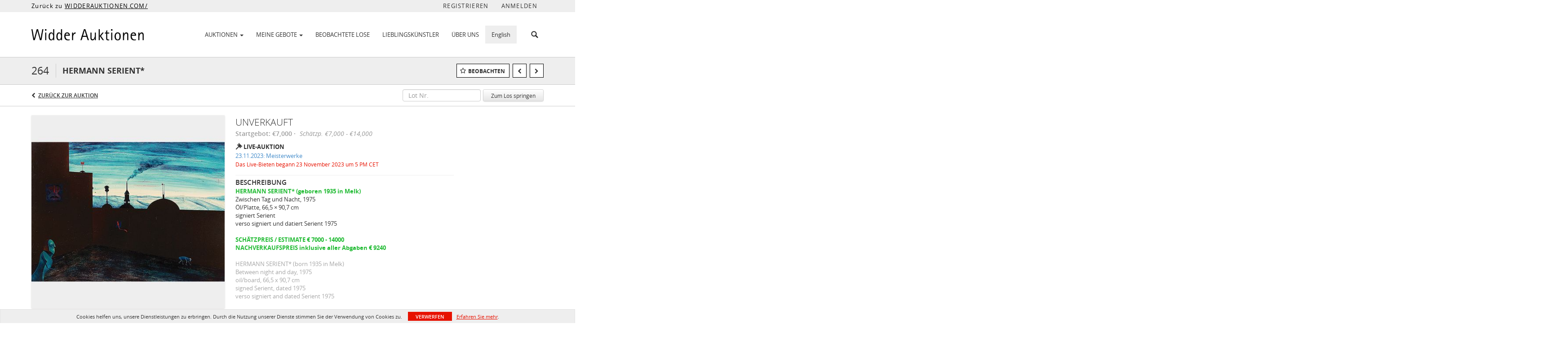

--- FILE ---
content_type: text/html; charset=UTF-8
request_url: https://live.widderauktionen.com/lots/view/4-BJQQ2D/hermann-serient
body_size: 118689
content:
<!doctype html>
<html ng-app="WebModule" ng-controller="RootController" lang="de">
<head>
			<meta charset="utf-8">
                <meta http-equiv="X-UA-Compatible" content="IE=edge" ng-if="isMobile">
        <meta
            name="viewport"
            content="width=device-width, initial-scale=1, user-scalable=0, shrink-to-fit=no, maximum-scale=1.0"
            ng-if="isMobile && (viewVars.currentRouteName !== 'live-auction'  || (!viewVars.features.allowMobileToAccessBiddingRoom && !viewVars.features.enableMobileBiddingRoom))" />
        <meta
            name="viewport"
            content="width=1000, user-scalable=no"
            ng-if="isMobile && viewVars.currentRouteName === 'live-auction' && (viewVars.features.allowMobileToAccessBiddingRoom || viewVars.features.enableMobileBiddingRoom)" />
                <meta name="apple-itunes-app" content="app-id=1567595708">
        <link rel="canonical" href="//live.widderauktionen.com/lots/view/4-BJQQ2D/hermann-serient" />
	<title ng-if="!template.dynamicTitleActive && viewVars.defaulPage && viewVars.defaulPage === true">HERMANN SERIENT* | Widder Auktionen</title>
	<title ng-if="!template.dynamicTitleActive && !viewVars.defaulPage && viewVars.defaulPage !== true">HERMANN SERIENT* | Widder Auktionen</title>
	<title ng-if="template.dynamicTitleActive">{{template.title}}</title>
    <meta name="google" content="notranslate" ng-if="viewVars.currentRouteName === 'live-auction' && viewVars.brand ==='n4-dorotheum'">
	<meta property="og:site_name" content="Widder Auktionen" />
    	<meta property="og:url" content="https://live.widderauktionen.com/lots/view/4-BJQQ2D/hermann-serient" /><meta property="og:type" content="product.item" /><meta property="product:retailer_item_id" content="4-BIQIPI" /><meta property="og:title" content="HERMANN SERIENT*" /><meta property="product:availability" content="Out of Stock" /><meta property="product:price:amount" content="7000.00" /><meta property="product:price:currency" content="EUR" /><meta property="og:image" content="https://images4-cdn.auctionmobility.com/is3/auctionmobility-static4/V0v6-4-256FXC/4-BJQQ2D/264-1.jpg?width=880&amp;height=880&amp;resizeinbox=1&amp;backgroundcolor=EEEEEE" /><meta property="og:image:width" content="880" /><meta property="og:image:height" content="880" /><meta property="og:image:secure_url" content="https://images4-cdn.auctionmobility.com/is3/auctionmobility-static4/V0v6-4-256FXC/4-BJQQ2D/264-1.jpg?width=880&amp;height=880&amp;resizeinbox=1&amp;backgroundcolor=EEEEEE" /><meta name="description" content="HERMANN SERIENT* (geboren 1935 in Melk)
Zwischen Tag und Nacht, 1975
Öl/Platte, 66,5 × 90,7 cmsigniert Serientverso signiert und datiert Serient 1975SCHÄTZPREIS / ESTIMATE € 7000 - 14000NACHVERKAUFSPREIS inklusive aller Abgaben € 9240HERMANN SERIENT* (born 1935 in Melk)
Between night and day, 1975
oil/board, 66,5 x 90,7 cmsigned Serient, dated 1975verso signiert and dated Serient 1975" /><meta property="og:description" content="HERMANN SERIENT* (geboren 1935 in Melk)
Zwischen Tag und Nacht, 1975
Öl/Platte, 66,5 × 90,7 cmsigniert Serientverso signiert und datiert Serient 1975SCHÄTZPREIS / ESTIMATE € 7000 - 14000NACHVERKAUFSPREIS inklusive aller Abgaben € 9240HERMANN SERIENT* (born 1935 in Melk)
Between night and day, 1975
oil/board, 66,5 x 90,7 cmsigned Serient, dated 1975verso signiert and dated Serient 1975" /><meta name="title" content="HERMANN SERIENT* | Widder Auktionen" />
    
			<link rel="icon" href="https://4b.auctionmobility.com/auctionmobility-configuration-cluster4/v1/prod/brands/n4-widderfinearts/SkyqkCgSO/images/b21657b737c56e959eeac462efb45694-Logo_Widder-schwarz-ohne-Rand.jpg?version=fa5308" type="image/x-icon"/>
		<link rel="shortcut icon" href="https://4b.auctionmobility.com/auctionmobility-configuration-cluster4/v1/prod/brands/n4-widderfinearts/SkyqkCgSO/images/b21657b737c56e959eeac462efb45694-Logo_Widder-schwarz-ohne-Rand.jpg?version=fa5308" type="image/x-icon"/>
			<script>
			var _rollbarConfig = {
			    accessToken: "ffaf316c226f4f5081410492698047c4",
			    captureUncaught: true,
			    payload: {
			        environment: 'production',
							me: null
			    }
			};
						!function(r){function t(o){if(e[o])return e[o].exports;var n=e[o]={exports:{},id:o,loaded:!1};return r[o].call(n.exports,n,n.exports,t),n.loaded=!0,n.exports}var e={};return t.m=r,t.c=e,t.p="",t(0)}([function(r,t,e){"use strict";var o=e(1).Rollbar,n=e(2),a="https://d37gvrvc0wt4s1.cloudfront.net/js/v1.6/rollbar.min.js";_rollbarConfig.rollbarJsUrl=_rollbarConfig.rollbarJsUrl||a;var i=o.init(window,_rollbarConfig),l=n(i,_rollbarConfig);i.loadFull(window,document,!1,_rollbarConfig,l)},function(r,t){"use strict";function e(){var r=window.console;r&&"function"==typeof r.log&&r.log.apply(r,arguments)}function o(r,t){return t=t||e,function(){try{return r.apply(this,arguments)}catch(e){t("Rollbar internal error:",e)}}}function n(r,t,e){window._rollbarWrappedError&&(e[4]||(e[4]=window._rollbarWrappedError),e[5]||(e[5]=window._rollbarWrappedError._rollbarContext),window._rollbarWrappedError=null),r.uncaughtError.apply(r,e),t&&t.apply(window,e)}function a(r){this.shimId=++u,this.notifier=null,this.parentShim=r,this.logger=e,this._rollbarOldOnError=null}function i(r){var t=a;return o(function(){if(this.notifier)return this.notifier[r].apply(this.notifier,arguments);var e=this,o="scope"===r;o&&(e=new t(this));var n=Array.prototype.slice.call(arguments,0),a={shim:e,method:r,args:n,ts:new Date};return window._rollbarShimQueue.push(a),o?e:void 0})}function l(r,t){if(t.hasOwnProperty&&t.hasOwnProperty("addEventListener")){var e=t.addEventListener;t.addEventListener=function(t,o,n){e.call(this,t,r.wrap(o),n)};var o=t.removeEventListener;t.removeEventListener=function(r,t,e){o.call(this,r,t&&t._wrapped?t._wrapped:t,e)}}}var u=0;a.init=function(r,t){var e=t.globalAlias||"Rollbar";if("object"==typeof r[e])return r[e];r._rollbarShimQueue=[],r._rollbarWrappedError=null,t=t||{};var i=new a;return o(function(){if(i.configure(t),t.captureUncaught){i._rollbarOldOnError=r.onerror,r.onerror=function(){var r=Array.prototype.slice.call(arguments,0);n(i,i._rollbarOldOnError,r)};var o,a,u="EventTarget,Window,Node,ApplicationCache,AudioTrackList,ChannelMergerNode,CryptoOperation,EventSource,FileReader,HTMLUnknownElement,IDBDatabase,IDBRequest,IDBTransaction,KeyOperation,MediaController,MessagePort,ModalWindow,Notification,SVGElementInstance,Screen,TextTrack,TextTrackCue,TextTrackList,WebSocket,WebSocketWorker,Worker,XMLHttpRequest,XMLHttpRequestEventTarget,XMLHttpRequestUpload".split(",");for(o=0;o<u.length;++o)a=u[o],r[a]&&r[a].prototype&&l(i,r[a].prototype)}return r[e]=i,i},i.logger)()},a.prototype.loadFull=function(r,t,e,n,a){var i=function(){var t;if(void 0===r._rollbarPayloadQueue){var e,o,n,i;for(t=new Error("rollbar.js did not load");e=r._rollbarShimQueue.shift();)for(n=e.args,i=0;i<n.length;++i)if(o=n[i],"function"==typeof o){o(t);break}}"function"==typeof a&&a(t)},l=!1,u=t.createElement("script"),s=t.getElementsByTagName("script")[0],p=s.parentNode;u.src=n.rollbarJsUrl,u.async=!e,u.onload=u.onreadystatechange=o(function(){if(!(l||this.readyState&&"loaded"!==this.readyState&&"complete"!==this.readyState)){u.onload=u.onreadystatechange=null;try{p.removeChild(u)}catch(r){}l=!0,i()}},this.logger),p.insertBefore(u,s)},a.prototype.wrap=function(r,t){try{var e;if(e="function"==typeof t?t:function(){return t||{}},"function"!=typeof r)return r;if(r._isWrap)return r;if(!r._wrapped){r._wrapped=function(){try{return r.apply(this,arguments)}catch(t){throw t._rollbarContext=e()||{},t._rollbarContext._wrappedSource=r.toString(),window._rollbarWrappedError=t,t}},r._wrapped._isWrap=!0;for(var o in r)r.hasOwnProperty(o)&&(r._wrapped[o]=r[o])}return r._wrapped}catch(n){return r}};for(var s="log,debug,info,warn,warning,error,critical,global,configure,scope,uncaughtError".split(","),p=0;p<s.length;++p)a.prototype[s[p] ]=i(s[p]);r.exports={Rollbar:a,_rollbarWindowOnError:n}},function(r,t){"use strict";r.exports=function(r,t){return function(e){if(!e&&!window._rollbarInitialized){var o=window.RollbarNotifier,n=t||{},a=n.globalAlias||"Rollbar",i=window.Rollbar.init(n,r);i._processShimQueue(window._rollbarShimQueue||[]),window[a]=i,window._rollbarInitialized=!0,o.processPayloads()}}}}]);
		</script>
		<script src="//cdnjs.cloudflare.com/ajax/libs/jquery/1.11.1/jquery.min.js"></script>
	<script src="/bootstrap/js/bootstrap.min.js"></script>
	<script type="text/javascript">
	$(function(){
		$('.modal').bind('hidden.bs.modal', function () {
		  $("html").css("overflow", "");
		});
		$('.modal').bind('show.bs.modal', function () {
		  $("html").css("overflow", "hidden");
		});

	});
	</script>
    <script src="/bower_components/momentjs/min/moment.min.js"></script>
        <script src="/js/moment-timezone.min.js"></script>
	<script src="/js/moment-interval.js"></script>
    <script src="/js/bignumber.min.js"></script>
	 <script src="/slicknav/jquery.slicknav.min.js"></script>
     <style type="text/css">
        @font-face {
            font-family: 'Roboto';
            src: url('/fonts/Roboto/Roboto-Light.eot');
            src: url('Roboto-Light.eot?#iefix') format('embedded-opentype'),
                url('/fonts/Roboto/Roboto-Light.woff2') format('woff2'),
                url('/fonts/Roboto/Roboto-Light.woff') format('woff'),
                url('/fonts/Roboto/Roboto-Light.ttf') format('truetype'),
                url('/fonts/Roboto/Roboto-Light.svg#Roboto-Light') format('svg');
            font-weight: 300;
            font-style: normal;
            font-display: swap;
        }
        @font-face {
            font-family: 'Roboto';
            src: url('/fonts/Roboto/Roboto-Regular.eot');
            src: url('/fonts/Roboto/Roboto-Regular.eot?#iefix') format('embedded-opentype'),
                url('/fonts/Roboto/Roboto-Regular.woff2') format('woff2'),
                url('/fonts/Roboto/Roboto-Regular.woff') format('woff'),
                url('/fonts/Roboto/Roboto-Regular.ttf') format('truetype'),
                url('/fonts/Roboto/Roboto-Regular.svg#Roboto-Regular') format('svg');
            font-weight: normal;
            font-style: normal;
            font-display: swap;
        }
        @font-face {
            font-family: 'Roboto';
            src: url('/fonts/Roboto/Roboto-Medium.eot');
            src: url('/fonts/Roboto/Roboto-Medium.eot?#iefix') format('embedded-opentype'),
                url('/fonts/Roboto/Roboto-Medium.woff2') format('woff2'),
                url('/fonts/Roboto/Roboto-Medium.woff') format('woff'),
                url('/fonts/Roboto/Roboto-Medium.ttf') format('truetype'),
                url('/fonts/Roboto/Roboto-Medium.svg#Roboto-Medium') format('svg');
            font-weight: 500;
            font-style: normal;
            font-display: swap;
        }
        @font-face {
            font-family: 'Roboto';
            src: url('/fonts/Roboto/Roboto-Bold.eot');
            src: url('/fonts/Roboto/Roboto-Bold.eot?#iefix') format('embedded-opentype'),
                url('/fonts/Roboto/Roboto-Bold.woff2') format('woff2'),
                url('/fonts/Roboto/Roboto-Bold.woff') format('woff'),
                url('/fonts/Roboto/Roboto-Bold.ttf') format('truetype'),
                url('/fonts/Roboto/Roboto-Bold.svg#Roboto-Bold') format('svg');
            font-weight: bold;
            font-style: normal;
            font-display: swap;
        }
        @font-face {
            font-family: 'Roboto';
            src: url('/fonts/Roboto/Roboto-Italic.eot');
            src: url('/fonts/Roboto/Roboto-Italic.eot?#iefix') format('embedded-opentype'),
                url('/fonts/Roboto/Roboto-Italic.woff2') format('woff2'),
                url('/fonts/Roboto/Roboto-Italic.woff') format('woff'),
                url('/fonts/Roboto/Roboto-Italic.ttf') format('truetype'),
                url('/fonts/Roboto/Roboto-Italic.svg#Roboto-Italic') format('svg');
            font-weight: normal;
            font-style: italic;
            font-display: swap;
        }
        @font-face {
            font-family: 'Roboto';
            src: url('/fonts/Roboto/Roboto-MediumItalic.eot');
            src: url('/fonts/Roboto/Roboto-MediumItalic.eot?#iefix') format('embedded-opentype'),
                url('/fonts/Roboto/Roboto-MediumItalic.woff2') format('woff2'),
                url('/fonts/Roboto/Roboto-MediumItalic.woff') format('woff'),
                url('/fonts/Roboto/Roboto-MediumItalic.ttf') format('truetype'),
                url('/fonts/Roboto/Roboto-MediumItalic.svg#Roboto-MediumItalic') format('svg');
            font-weight: 500;
            font-style: italic;
            font-display: swap;
        }
        body {
            font-family: "Roboto";
        }
    </style>
    <link rel="stylesheet" type="text/css" href="/bootstrap/css/bootstrap.min.css" />
    <link rel="stylesheet" type="text/css" href="//maxcdn.bootstrapcdn.com/font-awesome/4.3.0/css/font-awesome.min.css" />
	<link rel="stylesheet" type="text/css" href="/bower_components/angular-bootstrap-calendar/dist/css/angular-bootstrap-calendar.min.css" />
	
            <script src="https://www.google.com/recaptcha/enterprise.js"></script>
    
    
     <link rel="stylesheet" type="text/css" href="/slicknav/slicknav.min.css" />
     <link rel="stylesheet" href="https://4b.auctionmobility.com/auctionmobility-configuration-cluster4/v1/prod/brands/n4-widderfinearts/SkyqkCgSO/web/9/web.css?version=fa5308"></link><meta name="theme-color" content="#FFFFFF"><link rel="stylesheet" href="/css/locale-style-de-de.css?version=fa5308"></link><link rel="stylesheet" href="/css/feature-responsive.css?version=fa5308"></link>    		<script type="text/javascript">
		viewVars = {"escaper":{},"isResponsive":true,"currentRouteName":"lot-detail-slug","products":["core"],"industry":null,"featureVersions":{"filters":"2","lotHeader":"2","liveAuction":"2","internalSliderVersion":"1","bulletinBoard":"1","documentRepository":1},"fieldsets":[],"features":{"disableNullConvertionForBackend":false,"sortBulletinCurrencies":false,"addDateTimePicker":false,"separateCreditCardOnregister":false,"enableFullAuctionDescriptionUi":false,"enableBuyNowButton":false,"abilityToReassignWinner":false,"viewAllLotsInNewTab":false,"liveBidding":true,"absenteeBidding":true,"noLiveAuctionAbsenteeBidding":false,"groupBidding":false,"enableAdminBlacklist":false,"categories":true,"maxSpendable":false,"maxSpendableLimit":false,"about":true,"artists":true,"kycDocument":false,"startingPriceVisible":true,"hasHighlightFeature":false,"hasHighlightHeaderFeature":false,"isWidgetSupportForLiveAuctions":false,"isWidgetSupportedTenant":false,"passwordOnly":false,"noConfirmLiveBid":true,"auctionHeaderV2":true,"lotListV2":true,"forceLotListV1":false,"reserveStatus":false,"accountBillingAddress":false,"noSSL":false,"forceUatSSL":false,"hidePaddle":false,"orders":false,"smartFilters":false,"responsive":true,"noMobileAccess":false,"cropLotImage":false,"disableCropAuctionImage":false,"noAMLogo":false,"bidInputOpened":false,"noAMCopyright":false,"consignments":false,"buyersPremium":false,"noLotList":false,"noLiveAuctionLotList":false,"noLotListInLiveAuction":false,"fullLotListInLiveAuction":false,"liveAuctionTheme1":false,"liveAuctionTheme2":false,"noPastLots":false,"contact":false,"registerWithoutCC":true,"preferredShipping":false,"lotYoutubeVideos":false,"noEstimate":false,"redirectToNonWWW":false,"redirectToWWW":false,"shippingMethod":false,"enableAuctionRegistrationPickupFlag":false,"documentRepository":false,"docRepoNDA":false,"returnToLink":true,"noCreditCard":true,"globalBidderRegistration":false,"basicBidSheetFilters":false,"noCoreNavbar":false,"totalSpent":false,"liveAuctionBulletin":true,"preferredPayment":false,"calendar":false,"iconBidInputs":false,"navbarStyle2":true,"bidderRegWithAccountCreation":false,"noDeleteBid":false,"internalSlider":true,"realEstate":false,"realEstateHybrid":false,"makeOffer":false,"phoneBid":false,"enableUpcomingPastBidSheet":false,"propertyTypes":false,"propertyLocations":false,"nonGridListLimits":false,"quickBids":false,"nonStardardLotListSizes":false,"lotsMap":false,"localeFlags":false,"localeFlagsMobileOnly":false,"localAutoDetect":false,"searchSuggestions":false,"searchUpcomingLotsOnly":false,"lotGroup":false,"googleTranslate":false,"bingTranslate":false,"noGridView":false,"noStatusOverlayOnAuctionList":false,"bidsInLotObject":true,"noUserRegistration":false,"bidSuggestionsInfiniteScroll":false,"contactForm":true,"allowMobileToAccessBiddingRoom":false,"enableMobileBiddingRoom":true,"noLiveBulletinBrandLogo":false,"useLargeImageOnlyForLiveBulletin":false,"hideDescriptionHeader":false,"traditionalListings":false,"sellersGuide":false,"buyersGuide":false,"deposit":false,"persistentBiddingRoomMessages":false,"showLotDescriptionOnLiveBulletin":false,"savedSearches":false,"countryPickerFields":false,"lightUserLandingPage":false,"coreLotListExpandedGridViewOnly":false,"coreLotListExpandedGridViewOnlyTwoColumns":false,"coreLotListExpandedGridView":false,"disableLotSlugOnLotDetails":false,"persistentLotListView":false,"watchIconAlwaysVisible":false,"defaultToUpcomingForFilters":false,"biddable":false,"showOptInMarketingOnUserReport":false,"removeCookieNotice":false,"noPastAuctionsRoute":false,"disableUserProfileEditing":false,"percentageBidding":false,"hidePastSalesNavigationItems":false,"spectatorMode":false,"queryParamLogin":false,"liveBulletinSkin2":false,"liveBulletinSkin3":false,"adminBiddingReport":false,"postAuctionReportWinningInternetBiddersOnly":false,"adminAllowCreditCardSkip":false,"auctionSimulator":false,"perfectCondition":false,"adminV2Bids":false,"disableStaggeredEndTimes":false,"disableDeleteBids":false,"adminUserNotes":false,"websocketLotList":true,"staticPageEditor":true,"configurableAutoRegistration":false,"autoApproveRegistration":false,"auctionCopy":false,"dataloader":true,"auctionDetailsOpenOnLotList":false,"dataloaderV2":true,"importPriceGuide":false,"posterPriceGuide":false,"importBids":false,"importUsers":false,"timedThenLive":true,"paidLabs":false,"lotBiddingDisabler":false,"enableHideAuctionLotForCustomer":false,"adminTimedLotListDetails":false,"userPaddle":false,"userListV2":false,"registrationsListV2":false,"pushNotification":true,"pushNotificationsAnonymous":false,"bannerNotification":false,"dataloaderV2Flow":false,"shareWidgetOnLotDetails":false,"exportProductCatalog":false,"importInvoiceCsv":false,"addressSummaryToggle":false,"lotComments":false,"lotBidTable":false,"choiceBidding":false,"pickUpOnly":false,"discountSystem":false,"generators":false,"ordersV2":false,"webOrdersV2Invoices":false,"invoiceBuyersPremium":false,"allowSpendingLimitToBeSetByCustomer":false,"externalAuctionLotsLinkForZeroLotAuctions":false,"autoApproveRegistrationWithSpendingLimit":false,"adminPasswordChange":false,"exportAuctionCatalogCsv":false,"exportAuctionLotImages":false,"allowLotViewImageZoom":false,"allowEditRegistrationApprovedPendingEmail":false,"pickupLocation":false,"allowDataloadS3Sync":false,"allowOngoingAuctions":false,"refillRegisterForm":false,"auctionYoutubeVideos":false,"allowDecimalIncrements":false,"webSocketListenAuctionLotsMap":false,"isLotSupportDraftMode":false,"outbidPopup":false,"allowJumpIncrementBidding":false,"reCaptchaOnRegistration":true,"reCaptchaOnForgotPassword":true,"conditionReportRequestDisabler":false,"waveBidCustomReports":false,"fieldAdditionalAgent":false,"choiceBiddingTimed":false,"AMLogger":false,"editorialEnhancedViewUrl":false,"showAuctionTitleInContactFormSubject":false,"disableSearchEngineIndexing":false,"parentChildAuction":false,"auction_date_lot_number_asc":false,"zipCodeRequiredOnlyUsCanada":false,"enableForgotPasswordStaticPage":false,"liveBidTimedCount":false,"enabledPCGS":false,"disableRobots":false,"lotDescriptionIsOptional":false,"enableExtendByAuctionStaggering":false,"noIndexLotListAndLotDetail":false,"enableFeatureScribe":false,"filterZeroBidTimedAuctionLots":false,"showLargeNavbarLogo":false,"hasHeavyUsers":true,"nonEditUserDetailsAdmin":false,"primaryNotes":false,"secondaryNotes":false,"enableShippingQuote":false,"disableAutoSwitchTab":false,"enableBypassCC":false,"enableSaleRoomNotice":false,"enableHideSoldPriceForCustomer":false,"hasWatchAuction":false,"enlargeThumbnailImagesPopup":false,"disablePrivacyPolicy":false,"enableKycDocument":false,"enableApiHashing":false,"purchasable":false,"disableCustomerCSVReport":false,"isHideBidLive":false,"enableCreditCardSCA":true,"redirectHomePage":false,"enableSSOTool":false,"enableTargetAtgHouseIds":false,"enableBidPopup":false,"noSSLOnTraining":false,"unsupportedSSOEndpoints":false,"hideUnsupportedScreenErrorMessage":false,"hasSubjectToFeature":false,"enableLogApiResponseTime":false,"enablePhillipsAuthSdkWeb":false,"customPageTitle":false,"allowCorsXsrfToken":false,"isAzureSSOClient":false,"allowUserCookiePreference":false,"refreshDepositAfterPlaceBid":false,"enablePrecallVideo":false,"enableBrightcoveVideoForLot":false,"disableOnGoingAuction":false,"enableLotNumberPrefix":false,"changeCustomerPhoneLabel":false,"addSlugInAuctionUrl":false,"disablePasswordValidation":false,"enableAskingPriceIncrementButtons":false,"liveBiddingRoomNavbar":false,"showFinalBidWhenWon":false,"localStateMessageWithExclamatory":false,"showPlaceBidTextInBiddingRoom":false,"hideSortByFilterFromPage":false,"hideSearchFilterFromPage":false,"hideJumpFilterFromPage":false,"noLotImageInPage":false,"filtersV2":true,"eventMessagingService":true},"defaultEventMessagingService":"eventws","numLiveAuctionEarlyRegistrationDays":null,"facebookPixel":null,"googleTagManager":null,"barnebysBaProgramId":null,"facebookDomainVerification":null,"googleSiteVerification":null,"timedAuctionPopupText":null,"userwayKey":null,"customContactUsWebWidget":null,"manually_approve_online_bids":true,"localeCurrencyCode":null,"jsLogChannel":"none","jsLogChannelSourceUrl":null,"disableAutoSlideInLiveTheme":null,"defaultLotListView":"list","enableExtendByAuctionStaggering":null,"filterOptions":{"showSortByEstimatesFilterOption":true,"showSortByVintageFilterOption":false,"showSortByArtistFilterOption":false,"showSortByBidsFilterOption":false,"showSortByPriceFilterOption":false},"lotImageBackgroundColor":"EEEEEE","module":"frontend","me":null,"userAgent":"Mozilla\/5.0 (Macintosh; Intel Mac OS X 10_15_7) AppleWebKit\/537.36 (KHTML, like Gecko) Chrome\/131.0.0.0 Safari\/537.36; ClaudeBot\/1.0; +claudebot@anthropic.com)","auctionmobilityRefererUTMs":null,"brand":"n4-widderfinearts","bodyClasses":["n4-widderfinearts","has-return-to-link","has-navbar-style-2","large-navbar-logo-visible","has-large-navbar-logo","has-core-navbar","locale-de-DE","lot-body"],"hasHdhColumn":false,"paddleLabel":"paddlenumber","dateFormats":{"longDateWithDateFirst":"DD MMMM YYYY hh:mma z"},"paymentProcessor":"stripe","spendingLimitRanges":null,"lotCurrencies":null,"currencyList":{"USD":{"label":"USD","symbol":"$"},"CAD":{"label":"CAD","symbol":"CA$"},"GBP":{"label":"GBP","symbol":"\u00a3"},"CHF":{"label":"CHF","symbol":"CHF"},"HKD":{"label":"HKD","symbol":"HK$"},"CNY":{"label":"RMB","symbol":"\u00a5"},"MXN":{"label":"MXN","symbol":"$"},"EUR":{"label":"EUR","symbol":"\u20ac"},"ZAR":{"label":"ZAR","symbol":"R"},"JPY":{"label":"JPY","symbol":"\u00a5"},"AUD":{"label":"AUD","symbol":"AU$"},"NZD":{"label":"NZD","symbol":"$"},"TWD":{"label":"TWD","symbol":"NT$"},"SGD":{"label":"SGD","symbol":"SGD"},"INR":{"label":"INR","symbol":"\u20b9"},"IDR":{"label":"IDR","symbol":"IDR"},"EGP":{"label":"EGP","symbol":"E\u00a3"},"NGN":{"label":"NGN","symbol":"\u20a6"},"PLN":{"label":"PLN","symbol":"z\u0142"},"MYR":{"label":"MYR","symbol":"RM"},"SLL":{"label":"SLL","symbol":"Le"},"NOK":{"label":"NOK","symbol":"kr"},"BZD":{"label":"BZD","symbol":"$"},"PHP":{"label":"PHP","symbol":"\u20b1"},"ZWL":{"label":"ZWL","symbol":"Z$"},"LKR":{"label":"LKR","symbol":"LKR"},"BDT":{"label":"BDT","symbol":"BDT"},"THB":{"label":"THB","symbol":"\u0e3f"},"COP":{"label":"COP","symbol":"COP$"},"ZMW":{"label":"ZMW","symbol":"ZK"},"DKK":{"label":"DKK","symbol":"DKK"},"SEK":{"label":"SEK","symbol":"SEK"},"SAR":{"label":"SAR","symbol":"SAR"},"AED":{"label":"AED","symbol":"\u062f.\u0625"}},"categoryLabel":{"singular":"Category","plural":"Categories"},"menuOptionAccountTitle":"","availableLocales":["de-DE","en"],"locale":"de-DE","discardBrandName":false,"localeMapping":{"en":"English","es":"Espa\u00f1ol","fr":"Fran\u00e7ais","de":"Deutsch","nl":"Dutch","it":"Italiano","fi":"Suomi","pl":"Polski","zh-TW":"\u7e41\u9ad4\u4e2d\u6587","zh-CN":"\u7b80\u4f53\u4e2d\u6587","ja":"\u65e5\u672c\u8a9e"},"localeOptions":{"dateTimeFormats":{"dateFormat":"D MMMM YYYY","timeFormat":"h:mm A","timeFormatNoMinutes":"h A","longDate":"LLL z","longDateNoTimeFormat":"LL","shortTime":"h:mm a z","shortTimeNoMinutes":"h a z"},"currencyFormat":"{currency-sign}{price}"},"currencyFormat":"{currency-sign}{price}","translation":{"smartling":{"_translate_paths":{"path":"*\/\u00dcbersetzung","instruction":"\/*\/Anmerkungen"},"placeholder_format_custom":["\\{[AZ]*\\}\\{[AZ]*, w\u00e4hlen Sie [0-9]*\\{|\\} andere\\{|\\}\\{2,2\\}|\\{[AZ]*\\}\\{[AZ]*, w\u00e4hlen Sie, [0-9]*\\{|\\} andere\\{|\\}}\\{2,2\\}|\\{PADDLE\\}|\\{LOTNUMBER\\}"]},"01 - January":"01 - Januar","02 - February":"02 - Februar","03 - March":"03 - M\u00e4rz","04 - April":"04 - April","05 - May":"05 - Mai","06 - June":"06 - Juni","07 - July":"07 - Juli","08 - August":"08 - August","09 - September":"09 - September","10 - October":"10 - Oktober","11 - November":"11. November","12 - December":"12 - Dezember","About":"\u00dcber uns","About Us":"\u00dcber uns","Account Billing Address":"Rechnungsadresse des Kontos","Active Filters":"Aktive Filter","Add a New Credit Card":"Eine neue Kreditkarte hinzuf\u00fcgen","Add Card":"Karte hinzuf\u00fcgen","Address 2":"Adresse 2","Address":"Adresse","Address type must be one of: 'shipping' or 'billing'.":"Der Adresstyp muss einer der folgenden sein: \"Versand\" oder \"Rechnungsstellung\".","All":"Alle","All Lots":"Alle Lose","All Items":"Alle Gegenst\u00e4nde","All Past Auctions":"Alle vergangenen Auktionen","All rights reserved":"Alle Rechte vorbehalten","All Upcoming Auctions":"Alle bevorstehenden Auktionen","and":"und","artist":"K\u00fcnstler","ARTIST":"K\u00fcnstler","Artist":"K\u00fcnstler","Artist Name":"K\u00fcnstlername","Auction":"Auktion","Auction Calendar":"Auktionskalender","Auction Ends":"Auktion endet","Auction Info":"Auktionsinfo","Auction is Closed":"Auktion geschlossen","Auctions":"Auktionen","Auction Catalogues":"Auktionskataloge","Auction Results":"Auktionsergebnisse","Auction Starts":"Auktion beginnt","Auction will start soon":"Die Auktion wird bald beginnen...","A user is already registered with that email.":"Ein Benutzer ist bereits mit dieser E-Mail registriert.","Back":"Zur\u00fcck","Back To Current Lot":"Zur\u00fcck zum aktuellen Los","Back To Current Item":"Zur\u00fcck zum aktuellen Objekt","Back to My Bids":"Zur\u00fcck zu meinen Geboten","Back to Sign In":"Zur\u00fcck zur Anmeldung","Bid":"Gebot","Bidder Registration":"Bieterregistrierung","Bidding":"Geboten","BIDDING":"GEBOTE","Bid Groups":"Gebotsgruppen","Bidding room is unavailable. We're working on restoring service. Please try again soon...":"Gebotsraum ist nicht verf\u00fcgbar. Wir arbeiten an der Wiederherstellung des Dienstes. Bitte versuchen Sie es bald erneut ...","Bid increment is":"Die Gebotserh\u00f6hung betr\u00e4gt","Bid Live":"Live bieten","Join Live Auction":"An Live-Auktion teilnehmen","Billing Address":"Rechnungsadresse","By bidding through this website, you agree to the":"Durch das Bieten \u00fcber diese Website erkl\u00e4ren Sie sich einverstanden mit","By checking below, you agree:":"Durch Aktivierung best\u00e4tigen Sie:","Cancel":"Abbrechen","Captcha Verification Failed.":"Captcha-\u00dcberpr\u00fcfung fehlgeschlagen.","Card Holder":"Kartenhalter","Card Holder Name":"Name des Karteninhabers","Card Number":"Kartennummer","Categories":"Kategorien","Category":"Kategorie","Change Password":"Passwort \u00e4ndern","Choose Month":"Monat w\u00e4hlen","Choose Year":"Jahr w\u00e4hlen","City":"Stadt","Closed":"Geschlossen","Closed:":"Geschlossen:","Company Name":"Name des Unternehmens","Condition":"Zustand","Conditions of Sale":"Verkaufsbedingungen","Confirm Delete":"L\u00f6schen best\u00e4tigen","Confirm Password":"Passwort best\u00e4tigen","Consign":"Einliefern","(Connected)":"(Verbunden)","Country":"Land","Credit Card":"Kreditkarte","Credit card verification is for account set up only. Your card will only be charged should you choose Credit Card as your preferred payment method.":"Die \u00dcberpr\u00fcfung der Kreditkarte dient nur zur Einrichtung des Kontos. Ihre Karte wird nur belastet, wenn Sie Kreditkarte als Ihre bevorzugte Zahlungsmethode ausw\u00e4hlen.","Current":"Aktuell","Histor":"Geschichte","Current Lot":"Aktueller Los","Current Password":"Aktuelles Passwort","CVV Code":"CVV-Code","Declined":"Abgelehnt","Default Auction Bid Limit":"Gebotslimit f\u00fcr Standardauktion","Delete":"L\u00f6schen","DELETE":"L\u00d6SCHEN","Delete Bid":"Gebot l\u00f6schen","Delete Bid?":"Gebot l\u00f6schen?","Delete Card":"Karte l\u00f6schen","Description":"Beschreibung","Documents":"DOKUMENTE","Terms of Sale":"Verkaufsbedingungen","Location Map":"Lageplan","Download":"Herunterladen","Download our free app!":"Laden Sie unsere kostenlose App herunter!","Edit":"Bearbeiten","Edit Bid":"Gebot bearbeiten","Email":"E-Mail","Ended":"Beendet","Ended:":"Endete um ","Ends:":"Ende: ","Enter your Email":"Geben Sie Ihre E-Mail-Adresse ein","Est:":"Est:","Est":"Sch\u00e4tzp","Est.":"Sch\u00e4tzp.","Estimate:":"Sch\u00e4tzpreis:","Estimate":"Sch\u00e4tzpreis","Estimate: High to Low":"Sch\u00e4tzpreis: Absteigender Preis","Estimate: Low to High":"Sch\u00e4tzpreis: Aufsteigender Preis","Bids: High to Low":"Gebote: Absteigender Preis","Bids: Low to High":"Gebote: Aufsteigender Preis","Exhibited":"Ausgestellt","Exit":"Beenden","Expenses":"Ausgaben","Expiration":"Ablaufdatum","Expiry Month":"Ablaufmonat","Expiry Year":"Ablaufjahr","Favorite Artists":"Lieblingsk\u00fcnstler","Favorite Producers":"Bevorzugte Erzeuger","Fax":"Fax","First and Last Name":"Vor- und Nachname","First Name":"Vorname","Follow":"Folgen","Following":"Gefolgt","Forgot Password?":"Passwort vergessen?","Forgot your password?":"Passwort vergessen?","Go":"Gehen","Group A":"Gruppe A","Group B":"Gruppe B","Group C":"Gruppe C","Group D":"Gruppe D","Group E":"Gruppe E","Group F":"Gruppe F","Group G":"Gruppe G","Group H":"Gruppe H","Group I":"Gruppe I","Group J":"Gruppe J","Group K":"Gruppe K","Group L":"Gruppe L","Group M":"Gruppe M","Group N":"Gruppe N","Group O":"Gruppe O","Group P":"Gruppe P","Group Q":"Gruppe Q","Group R":"Gruppe R","Group S":"Gruppe S","Group T":"Gruppe T","Group U":"Gruppe U","Group V":"Gruppe V","Group W":"Gruppe W","Group X":"Gruppe X","Group Y":"Gruppe Y","Group Z":"Gruppe Z","How do you plan to participate in this auction?":"Wie planen Sie, an dieser Auktion teilzunehmen?","I am 18 years of age or older":"Ich bin 18 Jahre alt oder \u00e4lter","I am 21 years of age or older":"Ich bin 21 Jahre alt oder \u00e4lter","I have read and agree to the":"Ich akzeptiere die ","in All Lots":"in allen Losen","Invalid email or password.":"Ung\u00fcltige E-Mail-Adresse oder Passwort.","Invalid\/expired password token.":"Ung\u00fcltiges\/abgelaufenes Passwort-Token.","Jump":"Springen","Jump to lot":"Zum Los springen","Jump To Lot":"Zum Los springen","Last Name":"Nachname","left":"\u00fcbrig","Less":"Weniger","Limit":"Limit","Live Auction":"Live-Auktion","Live Bid":"Live-Gebot","Live!":"Live!","LIVE!":"Live!","Live":"Live","LIVE NOW!":"LIVE!","Location":"Standort","Login":"Anmelden","Login_title":"Anmelden","Login_button":"Anmelden","Logout":"Abmelden","Lost":"\u00dcberboten","LOT CLOSED":"LOS GESCHLOSSEN","ITEM CLOSED":"OBJEKT GESCHLOSSEN","Lot Is Closed":"Los ist geschlossen","LotIsClosed":"LOS IST GESCHLOSSEN","Lot is open for bids!":"Los ist offen f\u00fcr Gebote!","Item is open for bids!":"Objekt ist offen f\u00fcr Gebote!","Open for bids!":"Kann geboten werden!","Lot #":"Lot Nr.","Item #":"Artikel-Nr.","Opening":"Er\u00f6ffnung","Hammer":"Hammer","How to Buy":"Wie man kauft","Lot":"Los","Lot Number":"Losnummer","LOT PASSED":"LOS NACHVERKAUF","ITEM PASSED":"GEGENSTAND NACHVERKAUF","LOT PAUSED":"LOS PAUSIERT","ITEM PAUSED":"OBJEKT PAUSIERT","LOT REVIEW":"LOS BEWERTUNG","ITEM REVIEW":"OBJEKT BEWERTUNG","Lots":"Lose","LOTSOLD":"LOS {LOTNUMBER} VERKAUFT","ITEMSOLD":"OBJEKT {LOTNUMBER} VERKAUFT","Lot Updated Successfully ":"Los erfolgreich aktualisiert","LOTWON":"Los gewonnen!","YOUWONLOTNUM":"SIE HABEN DAS LOS {LOTNUMBER} GEWONNEN!","YOUWONITEMNUM":"SIE HABEN OBJEKT {LOTNUMBER} GEWONNEN!","You Won":"Sie haben gewonnen","Starting At":"Beginnend bei","Message":"Nachricht","Minimum Bid":"Mindestgebot","Month":"Monat","More Auctions":"Weitere Auktionen","More":"Mehr","My Bids":"Meine Gebote","MY BIDS":"MEINE GEBOTE","My Consignments":"Meine Sendungen","My Past Bids":"Meine fr\u00fcheren Gebote","My Profile":"Mein Profil","My Upcoming Bids":"Meine bevorstehenden Gebote","Absentee Bid on this lot":"Abwesenheitsgebot f\u00fcr dieses Los","Absentee Bid on this item":"Abwesenheitsgebot f\u00fcr dieses Objekt","New Group":"Neue Gruppe","New password is invalid.  Must be a string of at least 6 characters.":"Neues Passwort ist ung\u00fcltig. Es muss eine Zeichenfolge mit mindestens 6 Zeichen sein.","New Password":"Neues Passwort","No Filters":"Keine Filter","No lots found for the selected filters.":"F\u00fcr die ausgew\u00e4hlten Filter wurden keine Lose gefunden.","No lots found.":"Keine Lose gefunden.","No":"Nein","Not a member?":"Kein Mitglied?","(not met)":"(nicht erf\u00fcllt)","Not Registered":"Nicht registriert","Not Specified":"Nicht festgelegt","No upcoming auctions.":"Keine kommenden Auktionen.","Now":"Jetzt","Open Auction":"Offene Auktion","Optional":"Optional","OR":"ODER","Our app is free!":"Unsere App ist kostenlos!","Outbid":"\u00dcberboten","paddle":"bieternummer","Paddle":"Bieternummer","Paddlenumber":"Bieternummer","Page":"Seite","Participation":"Teilnahme","Passed":"Unverkauft","Password":"Passwort","Password reset instructions emailed.":"Anweisungen zum Zur\u00fccksetzen des Passworts per E-Mail.","Password reset instructions will be sent to your email.":"Anweisungen zum Zur\u00fccksetzen des Passworts werden an Ihre E-Mail-Adresse gesendet.","Password updated successfully.":"Passwort erfolgreich aktualisiert.","Past Auctions":"Vorherige Auktionen","Past Auction":"Vorherige Auktion","Past Bids":"Vorherige Gebote","Past":" Vergangen","Paused":"Pausiert","Payment Method":"Zahlungsmethode","Pending":"Vorbehalt","PENDING":"VORBEHALT","Per Page":"Pro Seite","Phone":"Telefon","Place a bid on a lot.":"Geben Sie ein Gebot auf ein Los ab.","Place Absentee Bid":"Abwesenheitsgebot abgeben","Place Bid":"Bieten","Place bids and manage your account from anywhere.":"Geben Sie Gebote ab und verwalten Sie Ihr Konto von \u00fcberall aus.","Please check back later.":"Bitte versuchen Sie es sp\u00e4ter erneut.","Please check your firewall settings":"Bitte \u00fcberpr\u00fcfen Sie Ihre Firewall-Einstellungen","Please contact us to increase your limit.":"Bitte kontaktieren Sie uns, um Ihr Limit zu erh\u00f6hen.","Please enter a valid email address.":"Bitte geben Sie eine g\u00fcltige E-Mail-Adresse ein.","Please fill in all fields to sign up.'":"Bitte f\u00fcllen Sie alle Felder aus, um sich anzumelden.'","Please fill in all required fields.":"Bitte f\u00fcllen Sie alle Pflichtfelder aus.","Please fill in all required fields correctly.":"Bitte f\u00fcllen Sie alle Pflichtfelder korrekt aus.","Please fill in your credit card information correctly.":"Bitte geben Sie Ihre Kreditkarteninformationen korrekt ein.","Please login or register to see your past bids.":"Bitte melden Sie sich an oder registrieren Sie sich, um Ihre fr\u00fcheren Gebote anzuzeigen.","Please login or register to see your upcoming bids.":"Bitte melden Sie sich an oder registrieren Sie sich, um Ihre bevorstehenden Gebote zu sehen.","Please login or register to view your consignments.":"Bitte melden Sie sich an oder registrieren Sie sich, um Ihre Einlieferung anzuzeigen.","Please login or register to view your watched lots.":"Bitte melden Sie sich an oder registrieren Sie sich, um Ihre beobachteten Lose anzuzeigen.","Please login or sign up to continue.":"Bitte loggen Sie sich ein oder melden Sie sich an, um fortzufahren.","Please provide an auction id.":"Bitte geben Sie eine Auktions-ID an.","Please provide a shipping address before checking out.":"Bitte geben Sie vor dem Auschecken eine Lieferadresse an.","Please register to bid.":"Bitte registrieren Sie sich, um zu bieten.","Please try changing your filters.":"Bitte versuchen Sie, Ihre Filter zu \u00e4ndern.","Please try searching by a name or title of a lot.":"Bitte versuchen Sie, nach einem Namen oder Titel eines Loses zu suchen.","Please try searching by the artist's name or title of the lot.":"Bitte versuchen Sie, nach dem Namen oder Titel des K\u00fcnstlers des Loses zu suchen.","Please use a lot's star button to start watching a lot.":"Bitte benutzen Sie die Stern-Schaltfl\u00e4che des Loses, um die Beobachtung des Loses zu beginnen.","Please use an auction's star button to start watching an auction.":"Verwenden Sie die Stern-Schaltfl\u00e4che einer Auktion, um mit der Beobachtung einer Auktion zu beginnen.","PLEASE WAIT":"BITTE WARTEN","Postal Code":"Postleitzahl","Powered by:":"Unterst\u00fctzt von:","PREPARING LOT":"LOS WIRD VORBEREITET","PREPARINGLOT":"Los wird vorbereitet {LOTNUMBER}","PREPARINGITEM":"Objekt wird vorbereitet {LOTNUMBER}","PREPARINGNEXTLOT":"N\u00e4chstes Lot wird vorbereitet...","PREPARINGNEXTITEM":"N\u00e4chstes Objekt wird vorbereitet...","Privacy Policy":"Datenschutzrichtlinie","Profile":"Profil","Profit":"Gewinn","Provenance":"Herkunft","Province":"Provinz","Purchased":"Gekauft","Purchased for":"Gekauft f\u00fcr ","Quantity":"Menge","Literature":"Literatur","Refresh":"Aktualisieren","Registered Auctions":"Registrierte Auktionen","Registered":"Registriert","Register":"Registrieren","Register_title":"Registrieren","Register_button":"Registrieren","Register to Bid":"Zum Bieten registrieren","Register to place absentee bids and join the live auction":"Registrieren Sie sich, um Abwesenheitsgebote abzugeben und an der Live-Auktion teilzunehmen","Registration Declined":"Registrierung abgelehnt","Registration declined":"Registrierung abgelehnt","Registration Pending":"Registrierung vorbehalt","Registration pending":"Registrierung vorbehalt","Required":"Erforderlich","Required: *Required":"Erforderlich: *Erforderlich","Reserve not met":"Reservierung nicht erf\u00fcllt","Reserve":"Reservierung","Reset":"Zur\u00fccksetzen","result for":"Ergebnis f\u00fcr","results for":"Ergebnisse f\u00fcr","Return to":"Zur\u00fcck zu","Revenue":"Einnahmen","Sale Total:":"Verkauf Gesamt:","Same as Shipping Address":"Gleiche wie die Lieferadresse","Save":"Speichern","Search All Lots":"Alle Lose suchen","Search Lots":"Textsuche","Search":"Suchen","Select a method":"W\u00e4hlen Sie eine Methode aus","Select a preferred payment method":"W\u00e4hlen Sie eine bevorzugte Zahlungsmethode aus","Select a province":"W\u00e4hlen Sie eine Provinz","Select a state":"W\u00e4hle einen Staat","Send reset email":"E-Mail zum Zur\u00fccksetzen senden","Shipping Address":"Versandadresse","Primary Address":"Hauptadresse","Show:":"Anzeigen:","Signature":"Unterschrift","Signed up on":"Anmeldung am","Sign up now":"Jetzt anmelden","Sign Up":"Registrieren","Single Bid":"Einzelgebot","Single Bids":"Einzelgebote","Size":"Gr\u00f6\u00dfe","Sold":"Verkauft","Sold for":"Verkauft f\u00fcr ","for:":"f\u00fcr:","Sorry, there are no planned auctions at this time.":"Entschuldigung, derzeit gibt es keine geplanten Auktionen.","Sort By":"Sortieren nach","Start following artists by using the follow button when browsing lots.":"Starten Sie mit dem Folgen von K\u00fcnstlern, indem Sie beim Durchsuchen von Losen die Schaltfl\u00e4che \"Folgen\" verwenden.","Starting Bid":"Startgebot","Starting Bid:":"Startgebot:","Starting bid":"Startgebot","Starting bid:":"Startgebot:","Start placing bids from the auction page.":"Beginnen Sie mit der Abgabe von Geboten auf der Auktionsseite.","Starts:":"Startet:","Started:":"Gestartet:","Starts in":"Beginnt in","Live auction started:":"Live-Auktion gestartet:","Live auction starts:":"Live-Auktion beginnt:","View Lots":"Lose anzeigen","Item Details":"Einzelheiten zum Artikel","State":"Bundesland","Submit":"Abgeben","Submit Bid":"Gebot abgeben","SUBMITTED":"EINGEREICHT","SUBMITTING BID":"GEBOT WIRD ABGEGEBEN...","Terms and Conditions":"Allgemeine Gesch\u00e4ftsbedingungen","Terms of Use":"Nutzungsbedingungen","That action could not be completed.":"Diese Aktion konnte nicht abgeschlossen werden.","That auction is not currently live!":"Diese Auktion ist derzeit nicht live!","That lot was not found.":"Das Los wurde nicht gefunden.","There are no lots available at this time.":"Derzeit sind keine Lose verf\u00fcgbar.","There are no lots for the selected Artist.":"Es gibt keine Lose f\u00fcr den ausgew\u00e4hlten K\u00fcnstler.","There are no past auctions.":"Es gibt keine vergangenen Auktionen.","There are no past lots.":"Es gibt keine vergangenen Lose.","Timed Auction":"Zeitlich festgelegte Auktion","Timed":"Zeitlich festgelegt","Time Left":"Verbleibende Zeit","Total":"Gesamt","Try Again":"Erneut versuchen","Unfollow":"Nicht mehr folgen","Unlimited":"Unbegrenzt","Upcoming Auctions":"Kommende Auktionen","Upcoming Bids":"Bevorstehende Gebote","Upcoming":" Bevorstehend ","User Information":"Benutzerinformationen","Viewing":"Anzeigen","View Mode":"Ansichtsmodus","View":"Anzeigen","Waiting for lot to open.":"Warten auf die Er\u00f6ffnung des Loses.","Waiting for item to open.":"Warten auf das \u00d6ffnen des Objekts.","Watched Lots":"Beobachtete Lose","Watched Items":"Beobachtete Gegenst\u00e4nde","Watched":"Beobachtet","Watching":"Beobachtet","Watch":"Beobachten","We could not register you as a bidder at this time. Please check back later.":"Wir konnten Sie derzeit nicht als Bieter registrieren. Bitte versuchen Sie es sp\u00e4ter erneut.","We do not ship to that state.":"Wir liefern nicht in diesen Staat.","We only accept credit cards with a billing address that matches your shipping address":"Wir nehmen nur Kreditkarten mit einer Rechnungsadresse an, die mit Ihrer Versandadresse \u00fcbereinstimmt.","We're having trouble connecting to the bidding room from your network":"Wir haben Probleme, \u00fcber Ihr Netzwerk eine Verbindung zum Gebotsraum herzustellen","We were unable to retrieve your consignment statement. Please try again or contact us if the issue persists.":"Wir konnten Ihre Einlieferungserkl\u00e4rung nicht abrufen. Bitte versuchen Sie es erneut oder kontaktieren Sie uns, wenn das Problem weiterhin besteht.","We were unable to retrieve your invoice. Please try again or contact us if the issue persists.":"Wir konnten Ihre Rechnung nicht abrufen. Bitte versuchen Sie es erneut oder kontaktieren Sie uns, wenn das Problem weiterhin besteht.","We will contact you after the auction with further instructions":"Wir werden Sie nach der Auktion mit weiteren Anweisungen kontaktieren","Withdrawn":"Zur\u00fcckgezogen","Won":"Ersteigert","Yes":"Ja","You are already registered with that email! Please login to continue.":"Sie sind bereits mit dieser E-Mail registriert! Bitte loggen Sie sich ein, um fortzufahren.","YOU ARE DISCONNECTED":"IHRE VERBINDUNG IST UNTERBROCHEN.","Disconnected":"Getrennt","You are not following any Artists yet.":"Sie folgen noch keinen K\u00fcnstlern.","You are not following any artists yet.":"Sie folgen noch keinen K\u00fcnstlern.","You are not watching any lots yet.":"Sie beobachten noch keine Lose.","YOU ARE WINNING":"SIE GEWINNEN","You bid;":"Ihr Gebot","You bid":"Ihr Gebot","You Bid":"Sie bieten","You have been outbid.":"Sie wurden \u00fcberboten.","You have logged out.":"Sie haben sich abgemeldet.","You have no current orders.":"Sie haben keine aktuellen Bestellungen.","You have no current bids.":"Sie haben keine aktuellen Gebote.","You have no past orders.":"Sie haben keine fr\u00fcheren Bestellungen.","You have not lost any lots.":"Sie haben keine Lose verloren.","You have not made any bids in past auctions.":"Sie haben in fr\u00fcheren Auktionen keine Gebote abgegeben.","You have not made any bids yet.":"Sie haben noch keine Gebote abgegeben.","You have not made any bids.":"Sie haben keine Gebote abgegeben.","You have not won any lots.":"Sie haben keine Lose gewonnen.","You placed a":"Sie platzierten ein","Your card will not be charged. Verification only, unless you make a purchase and your preferred method of payment is set to 'Credit Card'.":"Ihre Karte wird nicht belastet. Nur Best\u00e4tigung, es sei denn, Sie t\u00e4tigen einen Kauf und Ihre bevorzugte Zahlungsmethode ist \"Kreditkarte\".","Your current password is incorrect.":"Ihr aktuelles Passwort ist falsch.","Your Default Auction Bid Limit is:":"Ihr Standard-Auktionsgebotslimit ist:","Your new password does not match your confirm password.":"Ihr neues Passwort stimmt nicht mit Ihrem Best\u00e4tigungspasswort \u00fcberein.","Your password has been reset.":"Ihr Passwort wurde zur\u00fcckgesetzt.","Your password must be at least 6 characters in length.":"Ihr Passwort muss mindestens 6 Zeichen lang sein.","Your Preferred Payment Method is:":"Ihre bevorzugte Zahlungsmethode ist:","Your registration is pending.":"Ihre Anmeldung steht noch aus.","Your registration was declined.":"Ihre Anmeldung wurde abgelehnt.","You won this lot":"Sie haben dieses Los gewonnen","Zip Code":"Postleitzahl","You just bid!":"Ihr Gebot","Floor bid":"Gebot","Current Bid":"Aktuelles Gebot","Current bid":"Aktuelles Gebot","Current bid:":"Aktuelles Gebot: ","Now!":"Jetzt!","Consigned Item":"Eingereichtes Objekt","Back to Auction":"Zur\u00fcck zur Auktion","Terms & Conditions":"Gesch\u00e4ftsbedingungen","Please read these Terms & Conditions carefully":"Bitte lesen Sie diese Allgemeinen Gesch\u00e4ftsbedingungen sorgf\u00e4ltig durch","Auction Software by":"Auktionssoftware von","Forgot Your Password?":"Haben Sie Ihr Passwort vergessen?","Read":"Lesen","(Half Increment)":"(Halbe Erh\u00f6hung)","Login To Bid":"Zum Bieten anmelden","Register To Bid":"Zum Bieten registrieren","Confirm":"Best\u00e4tigen","Try to reconnect":"Versuchen Sie, die Verbindung wiederherzustellen","By bidding, you agree to pay the price shown":"Mit dem Bieten erkl\u00e4ren Sie sich damit einverstanden, den angegebenen Preis zu zahlen","AUCTIONCOUNT":"{AUCTIONCOUNT} {AUCTIONCOUNT, select, 1{Auktion} other{Auktionen}}","BIDBUTTON":"{BIDCOUNT} {BIDCOUNT, select, 1{Gebot} other{Gebote}}","BIDCOUNT":"{BIDCOUNT} {BIDCOUNT, select, 1{gebot} other{gebote}}","FAVORITEARTISTCOUNT":"{ARTISTCOUNT} {ARTISTCOUNT, select, 1{K\u00fcnstler} other{Artists}}","FAVORITEMAKECOUNT":"{ARTISTCOUNT} {ARTISTCOUNT, select, 1{Make} other{Makes}}","FAVORITEPRODUCERCOUNT":"{ARTISTCOUNT} {ARTISTCOUNT, select, 1{Producer} other{Producers}}","LOTBUTTON":"{LOTCOUNT} {LOTCOUNT, select, 1{Los} other{lose}}","ITEMBUTTON":"Ansicht {ITEMCOUNT} {ITEMCOUNT, select, 1{Artikel} other{Artikel}}","LOTCOUNT":"{LOTCOUNT} {LOTCOUNT, select, 1{Los} other{lose}}","ITEMCOUNT":"{ITEMCOUNT} {ITEMCOUNT, select, 1{Artikel} other{Artikel}}","WATCHEDLOTCOUNT":"{LOTCOUNT} {LOTCOUNT, select, 1{beobachtete los} other{ beobachtete lose}}","WATCHEDITEMCOUNT":"{LOTCOUNT} {LOTCOUNT, select, 1{angesehener Artikel} other{angesehene Artikel}}","PAGELABEL":"{PAGECOUNT} {PAGECOUNT, select, 1{Seite} other{Pages}}","PASTAUCTIONCOUNT":"{AUCTIONCOUNT} {AUCTIONCOUNT, select, 1{Vorherige Auktion} other{Vorherige Auktionen}}","PROPERTYCOUNT":"{PROPERTYCOUNT} {PROPERTYCOUNT, select, 1{property} other{properties}}","BIDSINAUCTIONCOUNT":"{BIDCOUNT} Aktiv {BIDCOUNT, select, 1{Gebot} other{Gebote}} in {AUCTIONCOUNT} {AUCTIONCOUNT, select, 1{Auktion} other{Auktionen}}","BIDSINPASTAUCTIONCOUNT":"{BIDCOUNT} {BIDCOUNT, select, 1{Gebot} other{Gebote}} in {AUCTIONCOUNT} {AUCTIONCOUNT, select, 1{Past Auction} other{Past Auctions}}","The card number is not a valid credit card number.":"Die Kartennummer ist keine g\u00fcltige Kreditkartennummer.","Your card's expiration year is invalid.":"Das Ablaufjahr Ihrer Karte ist ung\u00fcltig.","Your card's security code is invalid.":"Der Sicherheitscode Ihrer Karte ist ung\u00fcltig.","Could not find payment information":"Zahlungsinformationen konnten nicht gefunden werden","Please fill in all fields to sign up.":"Bitte f\u00fcllen Sie alle Felder aus, um sich anzumelden.","We don't have an account with that email address.":"Wir haben kein Konto mit dieser E-Mail-Adresse.","Errata":"Berichtigungen","Lot Updates":"Losaktualisierungen","Item Updates":"Objektaktualisierungen","Back to Watched Lots":"Zur\u00fcck zu den beobachteten Losen","Title":"Titel","Select a title":"W\u00e4hlen Sie einen Titel","Mr":"Herr","Mrs":"Frau","Ms":"Frau","Dr":"Dr.","Afghanistan":"Afghanistan","\u00c5land Islands":"\u00c5landinseln","Albania":"Albanien","Algeria":"Algerien","American Samoa":"Amerikanischen Samoa-Inseln","Andorra":"Andorra","Angola":"Angola","Anguilla":"Anguilla","Antarctica":"Antarktis","Antigua and Barbuda":"Antigua und Barbuda","Argentina":"Argentinien","Armenia":"Armenien","Aruba":"Aruba","Australia":"Australien","Austria":"\u00d6sterreich","Azerbaijan":"Aserbaidschan","Bahamas":"Bahamas","Bahrain":"Bahrain","Bangladesh":"Bangladesch","Barbados":"Barbados","Belarus":"Wei\u00dfrussland","Belgium":"Belgien","Belize":"Belize","Benin":"Benin","Bermuda":"Bermuda","Bhutan":"Bhutan","Bolivia, Plurinational State of":"Bolivien, Plurinationaler Staat von","Bonaire, Sint Eustatius and Saba":"Bonaire, Sint Eustatius und Saba","Bosnia and Herzegovina":"Bosnien und Herzegowina","Botswana":"Botswana","Bouvet Island":"Bouvet-Insel","Brazil":"Brasilien","British Indian Ocean Territory":"Britisches Territorium des Indischen Ozeans","Brunei Darussalam":"Brunei Darussalam","Bulgaria":"Bulgarien","Burkina Faso":"Burkina Faso","Burundi":"Burundi","Cambodia":"Kambodscha","Cameroon":"Kamerun","Canada":"Kanada","Cape Verde":"Kap Verde","Cayman Islands":"Cayman Inseln","Central African Republic":"Zentralafrikanische Republik","Chad":"Tschad","Chile":"Chile","China":"China","Christmas Island":"Weihnachtsinsel","Cocos (Keeling) Islands":"Kokosinseln (Keelinginseln)","Colombia":"Kolumbien","Comoros":"Komoren","Congo":"Kongo","Congo, the Democratic Republic of the":"Kongo, Demokratische Republik von","Cook Islands":"Cookinseln","Costa Rica":"Costa Rica","C\u00f4te d'Ivoire":"Elfenbeink\u00fcste","Croatia":"Kroatien","Cuba":"Kuba","Cura\u00e7ao":"Cura\u00e7ao","Cyprus":"Zypern","Czech Republic":"Tschechische Republik","Denmark":"D\u00e4nemark","Djibouti":"Dschibuti","Dominica":"Dominica","Dominican Republic":"Dominikanische Republik","Ecuador":"Ecuador","Egypt":"\u00c4gypten","El Salvador":"El Salvador","Equatorial Guinea":"\u00c4quatorialguinea","Eritrea":"Eritrea","Estonia":"Estland","Ethiopia":"\u00c4thiopien","Falkland Islands (Malvinas)":"Falklandinseln (Malvinas)","Faroe Islands":"F\u00e4r\u00f6er Inseln","Fiji":"Fidschi","Finland":"Finnland","France":"Frankreich","French Guiana":"Franz\u00f6sisch-Guayana","French Polynesia":"Franz\u00f6sisch Polynesien","French Southern Territories":"S\u00fcdfranz\u00f6sische Territorien","Gabon":"Gabun","Gambia":"Gambia","Georgia":"Georgien","Germany":"Deutschland","Ghana":"Ghana","Gibraltar":"Gibraltar","Greece":"Griechenland","Greenland":"Gr\u00f6nland","Grenada":"Grenada","Guadeloupe":"Guadeloupe","Guam":"Guam","Guatemala":"Guatemala","Guernsey":"Guernsey","Guinea":"Guinea","Guinea-Bissau":"Guinea-Bissau","Guyana":"Guyana","Haiti":"Haiti","Holy See (Vatican City State)":"Vatikanstadt (Staat Vatikanstadt)","Honduras":"Honduras","Hong Kong":"Hongkong","Hungary":"Ungarn","Iceland":"Island","India":"Indien","Indonesia":"Indonesien","Iran, Islamic Republic of":"Iran, Islamische Republik","Iraq":"Irak","Ireland":"Irland","Isle of Man":"Isle of Man","Israel":"Israel","Italy":"Italien","Jamaica":"Jamaika","Japan":"Japan","Jersey":"Jersey","Jordan":"Jordanien","Kazakhstan":"Kasachstan","Kenya":"Kenia","Kiribati":"Kiribati","Korea, Democratic People's Republic of":"Korea, Demokratische Volksrepublik","Korea, Republic of":"Korea, Republik von","Kuwait":"Kuwait","Kyrgyzstan":"Kirgisistan","Lao People's Democratic Republic":"Demokratische Volksrepublik Laos","Latvia":"Lettland","Lebanon":"Libanon","Lesotho":"Lesotho","Liberia":"Liberia","Libya":"Libyen","Liechtenstein":"Liechtenstein","Lithuania":"Litauen","Luxembourg":"Luxemburg","Macao":"Macao","Macedonia, the Former Yugoslav Republic of":"Mazedonien, die ehemalige jugoslawische Republik","Madagascar":"Madagaskar","Malawi":"Malawi","Malaysia":"Malaysia","Maldives":"Malediven","Mali":"Mali","Malta":"Malta","Marshall Islands":"Marshallinseln","Martinique":"Martinique","Mauritania":"Mauretanien","Mauritius":"Mauritius","Mayotte":"Mayotte","Mexico":"Mexiko","Micronesia, Federated States of":"Mikronesien, F\u00f6derierte Staaten von","Moldova, Republic of":"Moldawien, Republik","Monaco":"Monaco","Mongolia":"Mongolei","Montenegro":"Montenegro","Montserrat":"Montserrat","Morocco":"Marokko","Mozambique":"Mosambik","Myanmar":"Myanmar","Namibia":"Namibia","Nauru":"Nauru","Nepal":"Nepal","Netherlands":"Niederlande","New Caledonia":"Neu-Kaledonien","New Zealand":"Neuseeland","Nicaragua":"Nicaragua","Niger":"Niger","Nigeria":"Nigeria","Niue":"Niue","Norfolk Island":"Norfolkinsel","Northern Mariana Islands":"N\u00f6rdliche Marianneninseln","Norway":"Norwegen","Oman":"Oman","Pakistan":"Pakistan","Palau":"Palau","Palestine, State of":"Pal\u00e4stina, Staat","Panama":"Panama","Papua New Guinea":"Papua-Neuguinea","Paraguay":"Paraguay","Peru":"Peru","Philippines":"Philippinen","Pitcairn":"Pitcairn","Poland":"Polen","Portugal":"Portugal","Puerto Rico":"Puerto Rico","Qatar":"Katar","R\u00e9union":"R\u00e9union","Romania":"Rum\u00e4nien","Russian Federation":"Russische F\u00f6deration","Rwanda":"Ruanda","Saint Barth\u00e9lemy":" Sankt Bartholom\u00e4us","Saint Helena, Ascension and Tristan da Cunha":"St. Helena, Ascension und Tristan da Cunha","Saint Kitts and Nevis":"St. Kitts und Nevis","Saint Lucia":"St. Lucia","Saint Martin (French part)":"Saint Martin (franz\u00f6sischer Teil)","Saint Pierre and Miquelon":"Saint Pierre und Miquelon","Saint Vincent and the Grenadines":"St. Vincent und die Grenadinen","Samoa":"Samoa","San Marino":"San Marino","Sao Tome and Principe":"Sao Tome und Principe","Saudi Arabia":"Saudi Arabien","Senegal":"Senegal","Serbia":"Serbien","Seychelles":"Seychellen","Sierra Leone":"Sierra Leone","Singapore":"Singapur","Sint Maarten (Dutch part)":"Sint Maarten (niederl\u00e4ndischer Teil)","Slovakia":"Slowakei","Slovenia":"Slowenien","Solomon Islands":"Salomon-Inseln","Somalia":"Somalia","South Africa":"S\u00fcdafrika","South Georgia and the South Sandwich Islands":"S\u00fcd-Georgien und die s\u00fcdlichen Sandwich-Inseln","South Sudan":"S\u00fcdsudan","Spain":"Spanien","Sri Lanka":"Sri Lanka","Sudan":"Sudan","Suriname":"Suriname","Svalbard and Jan Mayen":"Spitzbergen und Jan Mayen","Swaziland":"Swasiland","Sweden":"Schweden","Switzerland":"Schweiz","Syrian Arab Republic":"Syrische Arabische Republik","Taiwan":"Taiwan","Tajikistan":"Tadschikistan","Tanzania, United Republic of":"Tansania, Vereinigte Republik von","Thailand":"Thailand","Timor-Leste":"Timor-Leste","Togo":"Togo","Tokelau":"Tokelau","Tonga":"Tonga","Trinidad and Tobago":"Trinidad und Tobago","Tunisia":"Tunesien","Turkey":"T\u00fcrkei","Turkmenistan":"Turkmenistan","Turks and Caicos Islands":"Turks- und Caicosinseln","Tuvalu":"Tuvalu","Uganda":"Uganda","Ukraine":"Ukraine","United Arab Emirates":"Vereinigte Arabische Emirate","United Kingdom":"Vereinigtes K\u00f6nigreich","United States":"Vereinigte Staaten","United States Minor Outlying Islands":"Kleinere abgelegene Inseln der Vereinigten Staaten","Uruguay":"Uruguay","Uzbekistan":"Usbekistan","Vanuatu":"Vanuatu","Venezuela, Bolivarian Republic of":"Venezuela, Bolivarische Republik von","Viet Nam":"Vietnam","Virgin Islands, British":"Jungferninseln, Britisch","Virgin Islands, U.S.":"Jungferninseln, USA","Wallis and Futuna":"Wallis und Futuna","Western Sahara":"Westsahara","Yemen":"Jemen","Zambia":"Sambia","Zimbabwe":"Zimbabwe","How Bidding Works":"Das Gebotssystem","Last Call":"Letzter Aufruf","Fair Warning":"Das Los endet bald","PADDLE_JUST_BID":"Bieternummer #{PADDLE} hat gerade geboten","Another bid was taken":"Ein weiteres Angebot wurde angenommen","All Categories":"Alle Kategorien","Relevance":"Relevanz","Auction registration approval is required in order to proceed. Please contact the Auction House for details":"Eine Zulassung der Auktionsregistrierung ist erforderlich, um fortzufahren. Bitte wenden Sie sich an das Auktionshaus, um weitere Details zu erhalten.","Lot Resumed":"Los wieder aufgenommen","Item Resumed":"Objekt wieder aufgenommen","You've been outbid!":"Sie wurden \u00fcberboten!","You've been outbid":"Sie sind \u00fcberboten worden.","Item Number":"Objektnummer","Search Items":"Objekte suchen","Search Properties":"Liegenschaften suchen","Jump To Item":"Zum Objekt springen","You are not watching any items yet.":"Sie beobachten noch keine Objekte.","Please use an item's star button to start watching an auction.":"Verwenden Sie die Stern-Schaltfl\u00e4che eines Objektes, um eine Auktion anzusehen.","There are no past items.":"Es gibt keine fr\u00fcheren Objekte.","No items found for the selected filters.":"F\u00fcr die ausgew\u00e4hlten Filter wurden keine Objekte gefunden.","No items found.":"Keine Objekte gefunden.","Please try searching by the title of the item.":"Bitte versuchen Sie, nach dem Titel des Objektes zu suchen.","in All Items":"in allen Objekten","Optimized for your Mobile Device":"Optimiert f\u00fcr Ihr mobiles Ger\u00e4t","Download our free app for an optimal bidding experience:":"Laden Sie unsere kostenlose App herunter, um ein optimales Gebotserlebnis zu erzielen:","You have requested to reset your password within the past 10 minutes. Please check your email and or text messages for the reset code or wait 10 minutes to try again.":"Sie wurden innerhalb der letzten 10 Minuten aufgefordert, Ihr Passwort zur\u00fcckzusetzen. Bitte \u00fcberpr\u00fcfen Sie Ihre E-Mail- und \/ oder Textnachrichten auf den Code zum Zur\u00fccksetzen oder warten Sie 10 Minuten, um es erneut zu versuchen.","Winning":"H\u00f6chstes Gebot","WINNING":"H\u00f6chstes Gebot","Max":"Max","Bid Rounded Down to Nearest Bid Increment":"Auf das n\u00e4chsth\u00f6here Gebot abgerundetes Gebot","Feel free to increase your absentee bid to the next increment.":"Sie k\u00f6nnen Ihr Abwesenheitsgebot jederzeit auf die n\u00e4chste Stufe erh\u00f6hen.","Navigation":"Navigation","Traditional Listings":"Traditionelle Auflistungen","Auction is live now!":"Die Auktion ist jetzt live!","Join bidding room":"Bieterraum beitreten","Your registration is declined":"Ihre Registrierung wurde abgelehnt","You are registered as paddle":"Sie sind als Bieternummer registriert","Registered as Paddle":"Registriert als Bieternummer","The system will automatically bid for you.":"Das System bietet automatisch f\u00fcr Sie.","Enter Max Bid":"H\u00f6chstgebot eingeben","Select Amount":"Betrag ausw\u00e4hlen","Min.":"Min.","Back To Top":"Zur\u00fcck zum Anfang","Medium":"Mittel","Please login or register to view your favorite artists.":"Bitte melden Sie sich an oder registrieren Sie sich, um Ihre Lieblingsk\u00fcnstler anzuzeigen.","Please login or register to view your favorite artists":"Bitte melden Sie sich an oder registrieren Sie sich, um Ihre Lieblingsk\u00fcnstler anzuzeigen","Please login or register to view your bids.":"Bitte melden Sie sich an oder registrieren Sie sich, um Ihre Gebote anzuzeigen.","View Details":"Details anzeigen","The auction video is unsupported in your browser. Please use <a href='http:\/\/www.google.com\/chrome\/browser\/' target='_self'>Chrome<\/a> or <a href='https:\/\/www.mozilla.org\/en-US\/firefox\/new\/' target='_self'>Firefox<\/a>.":"Das Auktionsvideo wird in Ihrem Browser nicht unterst\u00fctzt. Bitte verwenden Sie <a href='http:\/\/www.google.com\/chrome\/browser\/' target='_self'>Chrome<\/a> oder <a href='https:\/\/www.mozilla.org\/en-US\/firefox\/new\/' target='_self'>Firefox<\/a>.","AUCTIONCURRENCY":"Alle Preise in der W\u00e4hrung {CURRENCYCODE}","Auction Description":"Auktionsbeschreibung","Location Description":"Lagebeschreibung","Viewing Information":"Informationsanzeige","Starts":"Beginnt","Ends":"Endet","NDA":"Verschwiegenheitsvereinbarung (NDA)","Close":"Schlie\u00dfen","documentLoginLink":"Bitte <a href='{documentUrl}'>melden Sie sich an<\/a>, um die Dokumente anzuzeigen.","Lot No":"Los-Nr.","to":"an","Yes, Confirm":"Ja, best\u00e4tigen","Submitting Bid":"Gebot abgeben...","Please wait":"Bitte warten","OUTBID":"\u00dcberboten","Preparing Lot":"Los wird vorbereitet...","Lot is Paused":"Los ist pausiert","Lot Passed":"Genehmigtes Los","Lot Sold":"Verkauftes Los","LOTS TO GO":"LOSE ZUM MITNEHMEN","Back to Current Lot":"Zur\u00fcck zum aktuellen Los","Bids":"GEBOTE","Connected":"Verbunden","Bid amount can not be blank!":"Der Gebotsbetrag darf nicht leer sein!","open for bids":"Offen f\u00fcr Gebote","Slide to Bid":"Zum Bieten schieben","Buyers Guide":"Leitfaden f\u00fcr K\u00e4ufer","Choose":"W\u00e4hlen","Alabama":"Alabama","Alaska":"Alaska","Arizona":"Arizona","Arkansas":"Arkansas","California":"Kalifornien","Colorado":"Colorado","Connecticut":"Connecticut","Delaware":"Delaware","District Of Columbia":"Washington, D.C.","Florida":"Florida","Hawaii":"Hawaii","Idaho":"Idaho","Illinois":"Illinois","Indiana":"Indiana","Iowa":"Iowa","Kansas":"Kansas","Kentucky":"Kentucky","Louisiana":"Louisiana","Maine":"Maine","Maryland":"Maryland","Massachusetts":"Massachusetts","Michigan":"Michigan","Military Mail \u2013 AA":"Milit\u00e4rpost - AA","Military Mail \u2013 AE":"Milit\u00e4rpost - AE","Military Mail \u2013 AP":"Milit\u00e4rpost - AP","Minnesota":"Minnesota","Mississippi":"Mississippi","Missouri":"Missouri","Montana":"Montana","Nebraska":"Nebraska","Nevada":"Nevada","New Hampshire":"New Hampshire","New Jersey":"New Jersey","New Mexico":"New Mexico","New York":"New York","North Carolina":"Nord-Carolina","North Dakota":"Nord-Dakota","Ohio":"Ohio","Oklahoma":"Oklahoma","Oregon":"Oregon","Pennsylvania":"Pennsylvanien","Rhode Island":"Rhode Island","South Carolina":"S\u00fcd-Carolina","South Dakota":"S\u00fcd-Dakota","Tennessee":"Tennessee","Texas":"Texas","Utah":"Utah","Vermont":"Vermont","Virginia":"Virginia","Washington":"Washington","West Virginia":"West Virginia","Wisconsin":"Wisconsin","Wyoming":"Wyoming","Alberta":"Alberta","British Columbia":"Britisch-Kolumbien","Manitoba":"Manitoba","New Brunswick":"Neubraunschweig","Newfoundland and Labrador":"Neufundland und Labrador","Northwest Territories":"Nordwestliche Territorien","Nova Scotia":"Neuschottland","Nunavut":"Nunavut","Ontario":"Ontario","Prince Edward Island":"Prinz-Eduard-Insel","Quebec":"Quebec","Saskatchewan":"Saskatchewan","Yukon":"Yukon","Copyright":"Urheberrecht","LOAD LOTS":"LOSE LADEN","Your bid is below the minimum acceptable bid increment":"Ihr Gebot liegt unter dem akzeptablen Mindestgebotsschritt","Saleroom Notice":"Hinweis zum Verkaufsraum","We will contact you with further instructions.":"Wir werden Sie mit weiteren Anweisungen kontaktieren.","Opening Bid":"ANFANGSANGEBOT","PREPARING LOT...":"LOS WIRD VORBEREITET...","Bid History":"Gebotsverlauf","LOAD MORE +":"MEHR LADEN +","Loading...":"Wird geladen...","Place %price% Bid?":"%price% bieten?","LIVE":"LIVE","LOAD PREVIOUS LOTS":"VORHERIGE LOSE LADEN","Switch to Desktop Version":"Wechseln Sie zur Desktop-Version","The bid exceeds your set bid limit. Contact Dorotheum to increase the bid limit!":"Das Gebot \u00fcberschreitet ihr Bietlimit. Setzen Sie sich mit dem Dorotheum in Verbindung, um das Bietlimit zu erh\u00f6hen!","Starting Price":"Startpreis","The auction video is unsupported in your browser.":"Das Auktionsvideo wird in Ihrem Browser nicht unterst\u00fctzt.","LIVE NOW":"JETZT LIVE","Switch to Mobile Version":"Wechseln Sie zur mobilen Version","Cookies help us deliver our services. By using our services, you agree to our use of cookies.":"Cookies helfen uns, unsere Dienstleistungen zu erbringen. Durch die Nutzung unserer Dienste stimmen Sie der Verwendung von Cookies zu.","Dismiss":"Verwerfen","Learn more":"Erfahren Sie mehr","Italiano":"Italienisch","place bid":"bieten","Video streaming for this auction is not available":"Video-Streaming f\u00fcr diese Auktion ist nicht verf\u00fcgbar","Your bid was not taken":"Ihr Gebot wurde nicht angenommen","videoStreamException":"Video konnte nicht geladen werden - {code}","You are the highest bidder!":"Sie sind der H\u00f6chstbietende!","Auction house Cologne":"Auktionshaus K\u00f6ln","Auction house Berlin":"Auktionshaus Berlin","Auction house Munich":"Auktionshaus M\u00fcnchen","Auction house Brussels":"Auktionshaus Br\u00fcssel","Auction house Milan":"Auktionshaus Mailand","Legal Notice":"Rechtshinweis","Auctions & Auction dates":"Auktionen & Auktionsdaten","Lempertz-Live":"Lempertz-Live","Sale Results":"Verkaufsergebnisse","Buy \/ Sell":"Kaufen \/ Verkaufen","Buy Art":"Kunst kaufen","Private Sales - Buy":"Privatverk\u00e4ufe - Kaufen","Sell Art":"Kunst verkaufen","Private Sales - Sell":"Privatverk\u00e4ufe - Verkaufen","Selling Collections":"Verkauf von Kollektionen\/Sammlungen","Conditions of Consignment":"Konsignationsbedingungen","Appraisal request":"Begutachtungsanfrage","Appraisal days":"Begutachtungstage","Accounting\/Shipping":"Buchhaltung\/Versand","FAQ":"H\u00e4ufig gestellte Fragen","Expertise":"Expertise","Modern Art":"Klassische Moderne","Contemporary Art":"Zeitgen\u00f6ssische Kunst","Photography":"Fotografie","Fine Arts":"Bildende K\u00fcnste","Asian Art":"Asiatische Kunst","African and Oceanic Art":"Afrikanische und Ozeanische Kunst","Decorative Arts":"Kunstgewerbe","Prussia":"Preu\u00dfen","Jewellery":"Schmuck","Books & Graphics":"B\u00fccher & Grafiken","Management":"Management","Locations":"Orte","Auction House COLOGNE":"Auktionshaus K\u00d6LN","Auction House BERLIN":"Auktionshaus BERLIN","Auction House MUNICH":"Auktionshaus M\u00dcNCHEN","Auction House BRUSSELS":"Auktionshaus BR\u00dcSSEL","Representative MILAN":"Repr\u00e4sentant MAILAND","Representative PARIS":"Repr\u00e4sentant PARIS","Representative LONDON":"Repr\u00e4sentant LONDON","Representative ZURICH":"Repr\u00e4sentant Z\u00dcRICH","Our Auction Houses":"Unsere Auktionsh\u00e4user","Contact":"Kontakt","Artist Index":"K\u00fcnstlerverzeichnis","Insights":"Erkenntnisse","Academy":"Akademie","News":"Nachrichten","Press":"Anklicken","Press Contact":"Kontakt anklicken","Newsletter":"Newsletter","Bulletin":"Bulletin","Exhibitions":"Ausstellungen","Publications":"Ver\u00f6ffentlichungen","Jobs":"Jobs","Our history":"Unsere Geschichte","Connection Failed. Please refresh your browser and check your internet firewall settings to enable live updates.":"Verbindung fehlgeschlagen. Bitte aktualisieren Sie Ihren Browser und \u00fcberpr\u00fcfen Sie Ihre Internet-Firewall-Einstellungen, um Live-Updates zu aktivieren.","spendingLimitExceeded":"Das Gebot \u00fcbersteigt Ihr eingestelltes Gebotslimit. Setzen Sie sich mit Dorotheum in Verbindung, um das Gebotslimit zu erh\u00f6hen! Telefonnummer zum Auktionssaal: +43-1-515 60 99199","CONTACT":"KONTAKT","An error occurred":"Ein Fehler ist aufgetreten","An unknown error occurred":"Ein unbekannter Fehler ist aufgetreten","An internal server error occurred":"Ein interner Serverfehler ist aufgetreten","An error occurred with internal configuration":"Bei der internen Konfiguration ist ein Fehler aufgetreten","An unknown protocol error occurred":"Ein unbekannter Protokollfehler ist aufgetreten","An unknown session error occurred":"Ein unbekannter Sitzungsfehler ist aufgetreten","Invalid input":"Ung\u00fcltige Eingabe","A user already exists with that email address":"Ein Benutzer mit dieser E-Mail-Adresse existiert bereits","A user already exists with that username_alias":"Ein Benutzer besteht bereits mit diesem username_alias","A user already exists with that integration_id":"Mit dieser Integrations-ID ist bereits ein Benutzer vorhanden","Invalid CSV file format":"Ung\u00fcltiges CSV-Dateiformat","Invalid CSV headers":"Ung\u00fcltige CSV-Kenns\u00e4tze","There was an error with the auction simulation":"Bei der Auktionssimulation ist ein Fehler aufgetreten","There was an error creating the auction simulation":"Beim Erstellen der Auktionssimulation ist ein Fehler aufgetreten","User is not an admin":"Benutzer ist kein Administrator","Admin user does not match requested tenant":"Admin-Benutzer stimmt nicht mit dem gew\u00fcnschten Inhaber \u00fcberein","Password is required and must be at least 6 characters":"Das Passwort ist erforderlich und muss aus mindestens 6 Zeichen bestehen","Invalid bid":"Ung\u00fcltiges Gebot","Invalid bid amount":"Ung\u00fcltiger Gebotsbetrag","The given bid amount is too low":"Der angegebene Gebotsbetrag ist zu niedrig","There was an error deleting your bid":"Beim L\u00f6schen Ihres Gebots ist ein Fehler aufgetreten","This bid is already in use":"Dieses Gebot wird bereits verwendet","A client permission error occurred":"Ein Fehler bei der Kundenberechtigung ist aufgetreten","Client does not have permission to use integration endpoints":"Der Kunde hat keine Berechtigung zur Verwendung von Integrationsendknoten","Resource not found":"Ressource nicht gefunden","This lot does not exist":"Dieses Los existiert nicht","The action you are trying to perform is forbidden":"Die Aktion, die Sie ausf\u00fchren m\u00f6chten, ist verboten","An unknown error occurred with remote synchronization":"Bei der Fernsynchronisation ist ein unbekannter Fehler aufgetreten","Not implemented":"Nicht implementiert","This action is not supported":"Diese Aktion wird nicht unterst\u00fctzt","This auction type is not supported for this action":"Dieser Auktionstyp wird f\u00fcr diese Aktion nicht unterst\u00fctzt","Payment processor error":"Fehler im Zahlungsprozessor","Paypal processor error":"Paypal-Prozessorfehler","There was an error with the max_spendable":"Beim max_spendable ist ein Fehler aufgetreten","You cannot set a max spendable higher than the max spendable limit":"Sie k\u00f6nnen keine maximale Ausgabe festlegen, die h\u00f6her als die maximale H\u00f6chstgrenze f\u00fcr Ausgaben ist","The given bid amount is above your max spendable":"Der angegebene Gebotsbetrag liegt \u00fcber Ihrem maximal ausgabef\u00e4higen Betrag","You are not allowed to bid on an item that you've consigned":"Sie d\u00fcrfen nicht auf ein Objekt bieten, das Sie eingeliefert haben","The specified paddle number is already in use":"Die angegebene Bieternummer wird bereits verwendet","Sorry, your account has not been approved yet. Please contact us.":"Ihr Konto wurde leider noch nicht genehmigt. Bitte kontaktieren Sie uns.","There was an error with your credit card":"Es gab einen Fehler mit Ihrer Kreditkarte","There was an error while verifying your credit card's billing address":"Beim \u00dcberpr\u00fcfen der Rechnungsadresse Ihrer Kreditkarte ist ein Fehler aufgetreten","There was an error while verifying your credit card's CVV":"Bei der \u00dcberpr\u00fcfung der CVV-Nummer Ihrer Kreditkarte ist ein Fehler aufgetreten","There was an error with your address":"Es ist ein Fehler mit Ihrer Adresse aufgetreten","There was an error with the server state":"Beim Serverstatus ist ein Fehler aufgetreten","Current status does not support this action":"Der aktuelle Status unterst\u00fctzt diese Aktion nicht","This action is invalid for the current lot status":"Diese Aktion ist f\u00fcr den aktuellen Losstatus ung\u00fcltig","You have not enough authorized money to bid on this lot":"Sie haben nicht genug autorisiertes Geld, um auf dieses Los zu bieten","Auction registration is required in order to proceed":"Um fortzufahren, ist eine Auktionsregistrierung erforderlich","Your registration for this auction":"Ihre Registrierung f\u00fcr diese Auktion","is pending and has not yet been approved":"steht noch aus und wurde noch nicht genehmigt","A User already exists with that email address":"Mit dieser E-Mail-Adresse existiert bereits ein Benutzer","This lot is paused,but you can increase your max bid":"Dieses Los ist angehalten, aber Sie k\u00f6nnen Ihr H\u00f6chstgebot erh\u00f6hen","You cannot bid below the starting price":"Sie k\u00f6nnen nicht unter dem Startpreis bieten","You cannot lower your absentee bid amount":"Sie k\u00f6nnen den Betrag Ihres Abwesenheitsgebotes nicht senken","This auction is not currently live":"Diese Auktion ist derzeit nicht live","Your bid is below the minimum bid":"Ihr Gebot liegt unter dem Mindestgebot","Unauthorized access to \/api":"Unbefugter Zugriff auf \/api","User access token required":"Benutzerzugriffstoken erforderlich","Please wait for server initialization to complete":"Bitte warten Sie, bis die Serverinitialisierung abgeschlossen ist","Server not initialized":"Server nicht initialisiert","Streaming video is not enabled for this auction and platform":"Das Streamen von Videos ist f\u00fcr diese Auktion und Plattform nicht aktiviert","use a token or log in first":"Verwenden Sie ein Token oder melden Sie sich zuerst an","An unexpected error occurred":"Ein unerwarteter Fehler ist aufgetreten","Missing Auction Registration Id":"Fehlende Auktionsregistrierungs-ID","That lot row_id doesn't exist. Try again.":"Das Los row_id existiert nicht. Versuchen Sie es noch einmal.","The provided access token is invalid":"Das bereitgestellte Zugriffstoken ist ung\u00fcltig","'bid' is a required parameter for a new bid":"'Gebot' ist ein erforderlicher Parameter f\u00fcr ein neues Gebot","'bid' must be a valid numeric value":"'Gebot' muss ein g\u00fcltiger numerischer Wert sein","You must be an admin to access this endpoint":"Sie m\u00fcssen ein Administrator sein, um auf diesen Endknoten zugreifen zu k\u00f6nnen","Manual bid approval is turned off":"Manuelle Gebotsgenehmigung ist abgeschaltet","This version of the app is out of date. Please upgrade your app by downloading the latest version on the app store.":"Diese Version der App ist veraltet. Bitte aktualisieren Sie Ihre App, indem Sie die neueste Version im App Store herunterladen.","User authenication or client credentials required":"Benutzerauthentifizierung oder Anmeldeinformationen des Kunden erforderlich","No current lot found":"Kein aktuelles Los gefunden","badness: didn't get current lot":"Schlechter Zustand: hat das aktuelle Los nicht erhalten","[bids] needs session or bearer token to authorize user":"[Gebote] ben\u00f6tigt ein Sitzungs- oder Inhaber-Token, um den Benutzer zu autorisieren","you must be a clerk or a bidder to bid":"Sie m\u00fcssen Angestellter oder Bieter sein, um bieten zu k\u00f6nnen","User is not registered to bid on this auction":"Der Benutzer ist nicht registriert, um auf diese Auktion zu bieten","User is not approved to bid on this auction":"Der Benutzer ist nicht berechtigt, auf diese Auktion zu bieten","this lot has ended":"dieses Los ist beendet","this lot has not started, but you can increase your max bid":"dieses Los hat noch nicht begonnen, aber Sie k\u00f6nnen Ihr H\u00f6chstgebot erh\u00f6hen","this lot is paused, but you can increase your max bid":"dieses Los ist angehalten, aber Sie k\u00f6nnen Ihr H\u00f6chstgebot erh\u00f6hen","you can't bid against yourself.  Did you mean to raise your max bid?":"Sie k\u00f6nnen nicht gegen sich selbst bieten. Wollten Sie Ihr H\u00f6chstgebot erh\u00f6hen?","you didn't bid above the highest bidder":"Sie haben nicht \u00fcber dem H\u00f6chstbietenden geboten","Tried to bid above max_spendable":"Versuchte, ein Gebot \u00fcber max_spendable abzugeben","User can not make an off-increment bid on this lot":"Der Benutzer kann f\u00fcr dieses Los kein Gebot au\u00dferhalb des Erh\u00f6hungsbetrags abgeben","The amount you are trying to bid represents an increment that is not allowed":"Der Betrag, den Sie zu bieten versuchen, stellt einen nicht erlaubten Erh\u00f6hungsbetrag dar.","An unknown internal error occurred":"Ein unbekannter interner Fehler ist aufgetreten","the bid table you supplied could not be used to patch the current bid table":"Die von Ihnen angegebene Gebotstabelle konnte nicht zum Patchen der aktuellen Gebotstabelle verwendet werden","Asking price should be not NaN and more than 0":"Der Angebotspreis sollte nicht NaN und mehr als 0","Asking price must be greater than the current high bid":"Der Angebotspreis muss h\u00f6her sein als das aktuelle H\u00f6chstgebot","Asking price must be greater than zero":"Der Angebotspreis muss gr\u00f6\u00dfer als Null sein","No absentee bid to switch to is specified":"Es ist kein Abwesenheitsgebot angegeben, zu dem gewechselt werden soll","only admin can delete bids":"nur der Administrator kann Gebote l\u00f6schen","the specified bid does not exist":"das angegebene Gebot existiert nicht","the specified bid has already been overbid":"das angegebene Gebot wurde bereits \u00fcberboten","This bid does not exist":"Dieses Gebot existiert nicht","Only floor\/phone bids can change owners":"Nur Etagen-\/Telefongebote k\u00f6nnen den Eigent\u00fcmer wechseln","This lot has not been initialized.":"Dieses Los wurde nicht initialisiert.","Can update only bids created by a clerk":"Kann nur Gebote aktualisieren, die von einem Sachbearbeiter erstellt wurden","Invalid Registration ID supplied":"Ung\u00fcltige Registrierungs-ID angegeben","Invalid paddle supplied":"Ung\u00fcltiges Bieternummer geliefert","Invalid arguments":"Ung\u00fcltige Argumente","The given lot id doesn't exist":"Die angegebene Los-ID existiert nicht","[ERROR] parsing lots batch response":"[ERROR] Parsing der Antwort auf die Losmenge","[ERROR] lots batch missing result_page":"[ERROR] Losemenge fehlt result_page","[ERROR] getting lot batch":"[FEHLER] Losmenge erhalten","Lot is not the current lot for this auction":"Tut mir leid, Ihr Gebot kam zu sp\u00e4t; die Auktion ist bereits auf ein anderes Los \u00fcbergegangen","Your registration for this auction has been rejected":"Ihre Registrierung f\u00fcr diese Auktion wurde abgelehnt","Your registration for this auction is pending and has not yet been approved":"Ihre Registrierung f\u00fcr diese Auktion steht noch aus und wurde noch nicht genehmigt","You are not registered to bid for this auction":"Sie sind nicht registriert, um f\u00fcr diese Auktion zu bieten","You must bid the asking price of the lot":"Sie m\u00fcssen den geforderten Preis des Loses bieten","the bid set you supplied could not be used to patch the current bid set":"Der von Ihnen angegebene Gebotssatz konnte nicht zum Patchen des aktuellen Gebotssatzes verwendet werden","No absentee bid with provided id found":"Kein Gebot eines Abwesenden mit bereitgestelltem Ausweis gefunden","Download our app for free:":"Laden Sie unsere App kostenlos herunter!","Download on the AppStore":"Im AppStore herunterladen","Download on the Google Play Store":"Im Google Play Store herunterladen","Powered by Auction Mobility":"Unterst\u00fctzt durch Auction Mobility","Hello #{!customer.given_name},":"Hallo #{!customer.given_name},","Hello #{!customer.name}":"Hallo #{!customer.name}","Your absentee bid on Lot #{auction_lot.lot_number}#{auction_lot.lot_number_extension} - #{!auction_lot.title} failed to execute because you have reached your limit on Bid Group \"#{bid.group_id}\"":"Ihr Kaufauftrag auf Posten #{auction_lot.lot_number}#{auction_lot.lot_number_extension} - #{!auction_lot.title} konnte nicht ausgef\u00fchrt werden, da Ihre Angebotsgrenze f\u00fcr Gebotsgruppe \u201e#{bid.group_id}\u201c erreicht wurde","Visit our website":"Besuchen Sie unsere Website","Your absentee bid failed":"Ihr Kaufauftrag ist fehlgeschlagen","Your absentee bid #{auction_lot.lot_number}#{auction_lot.lot_number_extension} - #{!auction_lot.title} failed to execute because you have reached your spending limit. To update your max spending limit, login to the app or website and go to \"My Bids\".":"Ihr Kaufauftrag #{auction_lot.lot_number}#{auction_lot.lot_number_extension} - #{!auction_lot.title} konnte nicht ausgef\u00fchrt werden, da Sie Ihr Ausgabenlimit erreicht haben. Um Ihr maximales Ausgabelimit zu aktualisieren, melden Sie sich bei der App an oder gehen Sie zur Website und gehen Sie zu \u201eMeine Gebote\u201c.","Your watched lot is going on sale soon":"Sie beobachteter Posten wird bald verkauft","One of your watched lots is going on sale soon!":"Einer Ihrer beobachteten Posten wird bald verkauft!","Join the auction room now on our #{!website_link} or mobile apps.":"Besuchen Sie jetzt Auktionsr\u00e4ume auf unserer #{!website_link} oder Mobil-Apps.","website":"Website","Auction Lot Image":"Bild Auktionsposten","New Pending Registration":"Neue vorbehalt Registrierung","Admin,":"Admin.","A Registration request for Auction #{!auction.title} has been received for user #{customer.email}. Please contact the user and begin the registration process. Once you have received the bank letter, please login to #{!admin_panel_link} and register the user for all auctions that are available. Please also update the spending limit based on the bank letter.":"Eine Registrierungsanfrage f\u00fcr Auktion #{!auction.title} wurde f\u00fcr Benutzer #{customer.email} empfangen. Wenden Sie sich bitte an den Benutzer und beginnen Sie mit dem Registrierungsprozess. Sobald Sie den Bankbrief erhalten haben, melden Sie sich bei #{!admin_panel_link} an und registrieren Sie den Benutzer f\u00fcr alle verf\u00fcgbaren Auktionen. Aktualisieren Sie bitte auch das Ausgabelimit gem\u00e4\u00df dem Bankbrief.","Thanks":"Danke","Thanks,":"Danke.","Auction Mobility Platform":"Auktionsmobilit\u00e4tsplattform","Password has been changed":"Passwort wurde ge\u00e4ndert","Hello #{!customer.name},":"Hallo #{!customer.name},","This is a confirmation that the password for your #{!tenant.name} account has just been changed.":"Dies ist eine Best\u00e4tigung, dass das Passwort f\u00fcr Ihr #{!tenant.name}-Konto gerade ge\u00e4ndert worden ist.","Sincerely,":"Mit freundlichen Gr\u00fc\u00dfen,","#{!tenant.name} Password Reset":"#{!tenant.name}-Passwort zur\u00fcckgesetzt","Password reset":"Passwort zur\u00fcckgesetzt","Enter your new password":"Geben Sie Ihr neues Passwort ein","You requested a password reset. Please visit this link to enter your new password:":"Das angeforderte Passwort wurde zur\u00fcckgesetzt. Bitte besuchen Sie diesen Link, um Ihr neues Passwort einzugeben.","Lot #{!auction_lot.lot_number}#{!auction_lot.lot_number_extension} - Your proxy bid was outbid":"Posten #{!auction_lot.lot_number}#{!auction_lot.lot_number_extension} - Ihr Abwesenheitsgebot wurde \u00fcberboten","Your proxy bid's max bid of #{customer.max_bid} was outbid on lot #{auction_lot.lot_number}#{auction_lot.lot_number_extension} - #{!auction_lot.title}. The current bid is #{bid.amount}. To update your max bid, login to the app or website and go to lot #{auction_lot.lot_number}#{auction_lot.lot_number_extension}.":"Das H\u00f6chstgebot Ihres Abwesenheitsgebots von #{customer.max_bid} wurde f\u00fcr Posten #{auction_lot.lot_number}#{auction_lot.lot_number_extension} - #{!auction_lot.title} \u00fcberboten. Das aktuelle Gebot lautet #{bid.amount}. Um Ihr H\u00f6chstgebot zu aktualisieren, melden Sie sich bei der App oder Website an und gehen Sie zu Posten #{auction_lot.lot_number}#{auction_lot.lot_number_extension}.","Place your bid now":"Geben Sie jetzt Ihr Gebot ab","You are approved to bid":"Ihr genehmigtes Gebot ist","Congratulations! You are approved to bid!":"Herzlichen Gl\u00fcckwunsch! Sie d\u00fcrfen bieten!","Thank you for registering for our\u00a0<b>#{auction_time_start} sale.<\/b>":"Vielen Dank, dass Sie sich f\u00fcr unseren <b>#{auction_time_start}-Sale registriert haben.<\/b>","Your registration details:":"Ihre Registrierungsdetails:","Sale:":"Verkauf:","Sale Date:":"Verkaufsdatum:","Paddle:":"Nummernschild:","mobile and tablet apps":"Mobil- und Tablet-Apps","Your paddle is number <b>\u00a0#{auction_registration.paddle}\u00a0<\/b> and is bound to this registration for both pre-bid and live-bid activity in the sale.":"Ihre Nummernschild hat die Nummer <b>\u00a0#{auction_registration.paddle}\u00a0<\/b> und ist an diese Registrierung f\u00fcr die Vorangebots- und Live-Angebotsaktivit\u00e4t im Verkauf gebunden.","For your convenience, we offer pre-sale bidding to occur through our\u00a0 #{!mobile_link} \u00a0and our\u00a0 #{!website_link} \u00a0until the lot has been opened by the auctioneer. Once the lot has been opened, live bids are executed via room activity, mobile app and website. #{!tenant.name} also accepts late bids via email and phone throughout the auction. We will do everything possible to accommodate these bids, however you should be aware that our ability to provide this service will depend upon availability of bidding agents and the pace of the auction. We strongly encourage you to use our online bidding system to give you the best possible placement.":"F\u00fcr Ihren Nutzen bieten wir Vorverkaufsgebote an, die \u00fcber unsere\u00a0 #{!mobile_link} \u00a0und unsere\u00a0 #{!website_link} \u00a0stattfinden, bis der Posten vom Versteigerer er\u00f6ffnet wurden. Sobald der Posten er\u00f6ffnet wurde, werden Live-Gebote \u00fcber die Raumaktivit\u00e4t, Mobil-App und Website ausgef\u00fchrt. #{!tenant.name} akzeptiert auch sp\u00e4te Gebote per E-Mail und Telefon w\u00e4hrend der gesamten Auktion.. Wir versuchen alles, um diese Gebote unterzubringen, Ihnen muss aber klar sein, dass unser M\u00f6glichkeit, diesen Service anzubieten, von der Verf\u00fcgbarkeit der Bietagenten und dem Tempo der Auktion abh\u00e4ngt. Wir empfehlen, dass Sie unser Online-Gebotssystem verwenden, um Ihnen die bestm\u00f6gliche Vermittlung zu erm\u00f6glichen.","All transactions are subject to the #{!conditions_link}. Payment is due upon receipt of invoice.":"Alle unsere Transaktionen unterliegen den #{!conditions_link}. Zahlungen sind nach Erhalt der Rechnung f\u00e4llig.","Your bid activity, bid results and pro forma auction results will be available real-time via our website and mobile apps. Finalized results will appear after completion of the sale. If you are successful with any bids, your invoice will be emailed to you after close of sale.":"Ihre Gebotsaktivit\u00e4t und Proforma-Auktionsergebnisse sind in Echtzeit \u00fcber unsere Website und Mobil-Apps verf\u00fcgbar. Endg\u00fcltige Ergebnisse werden nach Abschluss des Verkaufs angezeigt. Wenn eines Ihrer Gebote erfolgreich ist, wird Ihnen Ihre Rechnung direkt nach Verkaufsende per E-Mail zugesandt.","Again, thank you for your participation in our auction. If you should need further assistance, please do not hesitate to contact us.":"Noch einmal vielen Dank f\u00fcr Ihre Teilnahme an unserer Auktion. Wenn Sie weitere Hilfe ben\u00f6tigen, z\u00f6gern Sie nicht, sich an uns zu wenden.","Your registration has been rejected":"Ihre Registrierung wurde abgelehnt","Unfortunately, Your registration for the \"#{!auction.title}\" auction has been <b>rejected<\/b>.":"Leider wurde Ihre Registrierung f\u00fcr die Auktion \u201e#{!auction.title}\u201c <b>abgelehnt<\/b>.","Contact #{!tenant.name}":"Wenden Sie sich an #{!tenant.name}","click here":"Hier klicken","If you have any questions, #{!contact_link}\u00a0to contact #{!tenant.name} for more information.":"Bei Fragen k\u00f6nnen Sie sich unter #{!contact_link} an #{!tenant.name} wenden, um weitere Informationen zu erhalten.","Auction begins soon!":"Auktion beginnt bald!","\"#{!auction.title}\" begins #{auction_time_start}.":" \u201e#{!auction.title}\u201c beginnt um #{auction_time_start}.","Haven\u2019t registered yet? Register now on our app or #{!contact_link}":"Noch nicht registriert? Registrieren Sie sich jetzt auf unserer App oder #{!contact_link}","Lot #{!auction_lot.lot_number}#{!auction_lot.lot_number_extension} - You were outbid":"Posten #{!auction_lot.lot_number}#{!auction_lot.lot_number_extension} - Sie wurden \u00fcberboten","Your registration for the \"#{!auction.title}\" auction has been accepted.":"Ihre Registrierung f\u00fcr die Auktion \u201e#{!auction.title}\u201c wurde akzeptiert.","If you have any questions, #{!contact_link} \u00a0to contact us for more information.":"Bei Fragen k\u00f6nnen Sie sich unter #{!contact_link} an uns wenden, um weitere Informationen zu erhalten.","View bids":"Gebote anzeigen","here":"hier","contact us":"kontaktieren Sie uns","You have reached your bid limit on Lot #{auction_lot.lot_number}#{auction_lot.lot_number_extension} - #{!auction_lot.title} for the upcoming auction #{!auction.title}. Please #{!contact_link}\u00a0if you would like to increase your limit.":"Sie haben Ihr Gebotslimit f\u00fcr Los #{auction_lot.lot_number}#{auction_lot.lot_number_extension} erreicht - #{!auction_lot.title} f\u00fcr die kommende Auktion #{!auction.title}. Bitte #{!contact_link}, wenn Sie Ihr Limit erh\u00f6hen m\u00f6chten.","You have reached your spending limit on Lot #{auction_lot.lot_number}#{auction_lot.lot_number_extension} - #{!auction_lot.title} for the upcoming auction #{!auction.title}. Please edit the amount on the website #{!edit_link} to continue to bid.":"Sie haben Ihr Ausgabelimit f\u00fcr Posten #{auction_lot.lot_number}#{auction_lot.lot_number_extension} - #{!auction_lot.title} f\u00fcr die kommende Auktion #{!auction.title} erreicht. Bitte bearbeiten Sie den Betrag auf der Website #{!edit_link}, um weiter zu bieten.","Lot Description":"Postenbeschreibung","Your max bid":"Ihr H\u00f6chstgebot","Reserve status":"Reservestatus","No Reserve":"Keine Reserve","Reserve Met":"Reserve erreicht","Reserve Not Met":"Mindestpreis nicht erreicht","Online Bidding End Date":"Enddatum Online-Gebot","Absentee bid made":"Kaufauftrag erteilt","Your Absentee Bid":"Ihr Kaufauftrag","Lot opening soon":"Posten wird bald er\u00f6ffnet","Outbid!":"\u00dcberboten!","Registration rejected":"Registrierung abgelehnt","Sale started":"Verkauf hat begonnen","Your timed bid failed":"Ihr terminiertes Gebot ist fehlgeschlagen","Congratulations! You are approved to bid at \"#{!auction.title}\".":"Herzlichen Gl\u00fcckwunsch! Sie d\u00fcrfen jetzt bei \u201e#{!auction.title}\u201c bieten.","Your absentee bid on Lot #{auction_lot.lot_number}#{auction_lot.lot_number_extension} failed because it would exceed the quantity on group #{bid.group_id}":"Ihr Kaufauftrag f\u00fcr Posten #{auction_lot.lot_number}#{auction_lot.lot_number_extension} ist fehlgeschlagen, da es die Menge der Gruppe #{bid.group_id} \u00fcbersteigen w\u00fcrde","Your absentee bid on Lot #{auction_lot.lot_number}#{auction_lot.lot_number_extension} failed because it would exceed your spending limit":"Ihr Kaufauftrag f\u00fcr Posten #{auction_lot.lot_number}#{auction_lot.lot_number_extension} ist fehlgeschlagen, da es Ihr Ausgabelimit \u00fcbersteigen w\u00fcrde","We have just placed an absentee bid for you on Lot #{auction_lot.lot_number}#{auction_lot.lot_number_extension} of #{bid.currency_symbol}#{bid.amount}":"Wir haben gerade einen Kaufauftrag f\u00fcr Sie auf Posten #{auction_lot.lot_number}#{auction_lot.lot_number_extension} von #{bid.currency_symbol}#{bid.amount} abgegeben","Your absentee bid on lot ##{auction_lot.lot_number}#{auction_lot.lot_number_extension} is coming up":"Ihr Kaufauftrag f\u00fcr Posten ##{auction_lot.lot_number}#{auction_lot.lot_number_extension} kommt gleich","One of your watched lots is going on sale soon\u2026 Join the bidding room now!":"Einer Ihrer beobachteten Posten wird bald er\u00f6ffnet\u2026 Kommen Sie jetzt in den Auktionraum!","Hey there, we just posted a new auction: #{!auction.title}":"Hallo, wir haben gerade eine neue Auktion bekannt gemacht: #{!auction.title}","Your proxy bid has been outbid on Lot #{auction_lot.lot_number}#{auction_lot.lot_number_extension}. The current bid is #{bid.amount}.":"Ihr Abwesenheitsgebot auf Posten #{auction_lot.lot_number}#{auction_lot.lot_number_extension} wurde \u00fcberboten. Das aktuelle Gebot ist #{bid.amount}. ","Sorry, your registration for \u201c#{!auction.title}\u201d has been rejected. Contact us for more information.":"Entschuldigung, Ihre Registrierung f\u00fcr \u201e#{!auction.title}\u201c wurde abgelehnt. Wenden Sie sich an uns, um weitere Informationen zu erhalten.","\"#{!auction.title}\" is now live! Join now!":"\u201e#{!auction.title}\u201c ist jetzt live! Nehmen Sie jetzt teil!","You have been outbid on Lot #{auction_lot.lot_number}#{auction_lot.lot_number_extension}.  The current bid is #{bid.amount}.":"Sie wurden bei Posten #{auction_lot.lot_number}#{auction_lot.lot_number_extension} \u00fcberboten.  Das aktuelle Gebot ist #{bid.amount}. ","Spending limit reached. Please edit the amount to continue to bid.":"Ausgabelimit wurde erreicht. Bitte bearbeiten Sie den Betrag, um weiter zu bieten.","Spending limit reached. Please contact us for more details.":"Ausgabelimit erreicht. Bitte wenden Sie sich an uns, um weitere Details zu erhalten.","#{!tenant.name} - You are approved to bid":"#{!tenant.name} - Sie d\u00fcrfen bieten","#{!tenant.name} - Your absentee bid failed":"#{!tenant.name}- Ihr Kaufauftrag ist fehlgeschlagen","#{!auction.title} - New pending registration":"#{!auction.title} - Neue vorbehalt Registrierung","#{!tenant.name} Password Changed":"#{!tenant.name} Passwort ge\u00e4ndert","#{!tenant.name} - Auction registration declined":"#{!tenant.name} - Auktionsregistrierung abgelehnt","#{!tenant.name} - Your timed bid failed":"#{!tenant.name}- Ihr zeitlich festgelegtes Gebot ist fehlgeschlagen","The following documents have been updated:":"Die folgenden Dokument wurden aktualisiert:","Please review them here: #{!website_link}":"Bitte pr\u00fcfen Sie diese hier: #{!website_link}","Your max bid #{customer.currency_label}#{customer.max_bid} was outbid! The current bid is #{bid.currency_label}#{bid.amount}. To update your max bid, login to the app or website and go to the above property":"Ihr H\u00f6chstgebot #{customer.currency_label}#{customer.max_bid} wurde \u00fcberboten! Das aktuelle Gebot ist #{bid.currency_label}#{bid.amount}. Um Ihr H\u00f6chstgebot zu aktualisieren, melden Sie sich bei der App oder Website an und gehen Sie zu obiger Eigenschaft","Your absentee bid on lot #{auction_lot.lot_number}#{auction_lot.lot_number_extension} is coming up":"Ihr Kaufauftrag f\u00fcr Posten #{auction_lot.lot_number}#{auction_lot.lot_number_extension} kommt gleich","We've received your authorization of \"#{authorization.amount}\" via \"#{authorization.source}\"":"Wir haben Ihre Zulassung \u00fcber \u201e#{authorization.amount}\u201c von \u201e#{authorization.source}\u201c erhalten","Your max bid #{customer.currency_label}#{customer.max_bid} was outbid on lot #{auction_lot.lot_number}#{auction_lot.lot_number_extension} - #{!auction_lot.title}. The current bid is #{bid.currency_label}#{bid.amount}. To update your max bid, login to the app or website and go to lot #{auction_lot.lot_number}#{auction_lot.lot_number_extension}.":"Ihr H\u00f6chstgebot #{customer.currency_label}#{customer.max_bid}# wurde auf Los #{auction_lot.lot_number}#{auction_lot.lot_number_extension} \u2013 #{!auction_lot.title} \u00fcberboten. Das aktuelle Gebot lautet #{bid.currency_label}#{bid.amount}. Um Ihr H\u00f6chstgebot zu aktualisieren, melden Sie sich bei der App oder Website an und gehen Sie auf Los #{auction_lot.lot_number}#{auction_lot.lot_number_extension}","Your absentee bid on Lot #{auction_lot.lot_number}#{auction_lot.lot_number_extension} - #{!auction_lot.title} was created successfully":"Ihr Kaufauftrag f\u00fcr Los #{auction_lot.lot_number}#{auction_lot.lot_number_extension} \u2013 #{!auction_lot.title} wurde erfolgreich erstellt","#{!auction.title} - Absentee bidding":"#{!auction.title} \u2013 Kaufauftrag","Your absentee bids on auction - #{!auction.title} were created successfully":"Ihre Kaufauftr\u00e4ge f\u00fcr die Auktion \u2013 #{!auction.title} wurden erfolgreich erstellt","Contact Us":"Wenden Sie sich an.","Edit Billing Address":"Rechnungsadresse bearbeiten","Filters":"Filter","History":"Geschichte","OK":"OK","Registration":"Registrierung","Trying to reconnect...":"Neuer Verbindungsversuch...","View Documents":"Dokumente anzeigen","Wire Transfer":"\u00dcberweisung","You are connected to watch only":"Sie sind verbunden, k\u00f6nnen aber nur beobachten","Please place a higher bid.":"Bitte geben Sie ein h\u00f6heres Gebot ab.","Save Changes":"\u00c4nderungen speichern","Saved":"Gespeichert","Active Bids":"Aktive Gebote","Active Listings":"Aktive Auflistungen","Results":"Ergebnisse","Saved Searches":"Gespeicherte Suchen","Save Search":"Suche speichern","Saving":"Wird gespeichert","Item":"Artikel","Map":"Karte","View All":"Alle anzeigen","Past Items":"Fr\u00fchere Artikel","Current Item":"Aktueller Artikel","Last Chance":"Letzte Chance","My Account":"Mein Konto","Weekly":"W\u00f6chentlich","begins":"Beginnt","This field is required.":"Dieses Feld muss ausgef\u00fcllt werden.","Please enter a valid number.":"Bitte geben Sie eine g\u00fcltige Zahl ein.","Please enter only digits.":"Bitte geben Sie nur Ziffern ein.","Please enter a valid credit card number.":"Bitte geben Sie eine g\u00fcltige Kreditkartennummer ein.","Please enter a valid phone number.":"Bitte geben Sie eine g\u00fcltige Telefonnummer ein.","The lot number must not be empty.":"Die Losnummer darf nicht leer sein.","Starting at":"Beginnend bei","(Disconnected)":"(Getrennt)","at":"um","Live Bidding":"Live-Bieten","began":"begann","Please fill out this field.":"Bitte f\u00fcllen Sie dieses Feld aus.","left for internet bidding":"f\u00fcr Internet-Gebote verlassen","Live Bidding begins":"Das Live-Bieten beginnt","Live Bidding began":"Das Live-Bieten begann","Read More":"Mehr lesen","Read Less":"Weniger lesen","You have not been outbid yet.":"Sie wurden noch nicht \u00fcberboten.","Back to":"Zur\u00fcck zu","Minimum Bid:":"Mindestgebot:","(Active)":"(Aktiv)","(Inactive)":"(Inaktiv)","Max:":"Max:","LOT(S) CLOSED":"LOS(E) GESCHLOSSEN","ITEM(S) CLOSED":"OBJEKT(E) GESCHLOSSEN","Pending Sale":"Vorbehalt Verkauf","LOT(S) PASSED":"LOS(E) \u00dcBERGEBEN","ITEM(S) PASSED":"OBJEKT(E) \u00dcBERGEBEN","LOT(S) PAUSED":"LOS(E) PAUSIERT","ITEM(S) PAUSED":"OBJEKT(E) PAUSIERT","PREPARINGLOTGROUP":"N\u00e4chstes Lot wird vorbereitet...","PREPARINGITEMGROUP":"N\u00e4chste(s) Objekt(e) vorbereitet...","Waiting for lot(s) to open...":"Warten auf das \u00d6ffnen der Lost(e) ...","Waiting for item(s) to open...":"Warten auf die \u00d6ffnung des\/der Objekt(s)...","SubjectTo":"H\u00f6chstbietender","Highest Bidder":"H\u00f6chstbietender","Highest Bid":"H\u00f6chstbietender","Times The Money":"Zeit ist das Geld","Please Wait...":"Bitte warten Sie...","Take Any Quantity":"Nehmen Sie eine beliebige Menge","One Bid Take All":"Ein Gebot, alles nehmen","Take Between":"Nehmen Sie zwischen","TAKEBETWEEN":"Nehmen Sie zwischen {min} und {max} Losen","Take Only One":"Nehmen Sie nur eine","Your card number is incorrect.":"Ihre Kartennummer ist falsch.","in Watched Lots":"in beobachteten Losen","Back to Watched Items":"Zur\u00fcck zu den beobachteten Objekten","Your name (given name and family name) length must be less than or equal to 34 characters long":"Die L\u00e4nge Ihres Namens (Vor- und Zuname) muss kleiner oder gleich 34 Zeichen sein","Your email address length must be less than or equal to 120 characters long":"Die L\u00e4nge Ihrer E-Mail-Adresse muss kleiner als oder gleich 120 Zeichen sein","Your phone number length must be less than or equal to 20 characters long":"Die L\u00e4nge Ihrer Telefonnummer muss kleiner als oder gleich 20 Zeichen sein","Your company name length must be less than or equal to 35 characters long":"Die L\u00e4nge Ihres Firmennamens muss kleiner oder gleich 35 Zeichen sein","Your street address length must be less than or equal to 35 characters long":"Die L\u00e4nge Ihrer Stra\u00dfenadresse muss kleiner als oder gleich 35 Zeichen sein","Your extended address length must be less than or equal to 35 characters long":"Die L\u00e4nge Ihrer erweiterten Adresse muss kleiner oder gleich 35 Zeichen sein.","Your address locality length must be less than or equal to 35 characters long":"Die L\u00e4nge Ihres Adressortes muss kleiner oder gleich 35 Zeichen sein.","Your address region length must be less than or equal to 40 characters long":"Die L\u00e4nge Ihrer Adressregion muss kleiner oder gleich 40 Zeichen sein.","Your address postcode length must be less than or equal to 10 characters long":"Die L\u00e4nge der Postleitzahl Ihrer Adresse muss weniger als oder gleich 10 Zeichen lang sein","Your bid has been sent":"Ihr Gebot wurde gesendet","Please use an item's star button to start watching an item.":"Verwenden Sie die Stern-Schaltfl\u00e4che eines Objektes, um ein Objekt anzusehen.","Winning Bid":"Gebot gewinnen","in Upcoming Items":"in kommenden Objekten","in Past Items":"in fr\u00fcheren Objekten","Place advance bid":"Vorgebot abgeben","Max bid":"H\u00f6chstgebot","Update Bid":"Gebot aktualisieren","YOU WON LOT":"SIE HABEN DAS LOS GEWONNEN","YOU WON ITEM":"SIE HABEN DEN ARTIKEL GEWONNEN","You":"Sie","You should receive an email with more instructions.":"Sie sollten eine E-Mail mit weiteren Anweisungen erhalten.","See Upcoming Items":"Bevorstehende Objekte anzeigen","Bid Sheet":"Gebotsblatt","in Upcoming Auctions":"in kommenden Auktionen","MMMM Do, YYYY":"T MMMM JJJJ","MMM Do YYYY":"T MMM JJJJ","MMM D":"MMM T","Your max bid #{!customer.currency_label}#{!customer.max_bid} was outbid on lot #{!auction_lot.lot_number}#{!auction_lot.lot_number_extension} - #{!auction_lot.title}. The current bid is #{!bid.currency_label}#{!bid.amount}. To update your max bid, login to the app or website and go to lot #{!auction_lot.lot_number}#{!auction_lot.lot_number_extension}.":"Ihr H\u00f6chstgebot #{!customer.currency_label}#{!customer.max_bid} wurde auf Los #{!auction_lot.lot_number}#{!auction_lot.lot_number_extension} \u2013 #{!auction_lot.title} \u00fcberboten. Das aktuelle Gebot lautet #{!bid.currency_label}#{!bid.amount}. Um Ihr H\u00f6chstgebot zu aktualisieren, loggen Sie sich in der App oder Website ein und gehen Sie zu Los #{!auction_lot.lot_number}#{!auction_lot.lot_number_extension}.","MM\/DD\/YY":"MM \/ TT \/ JJ","#{customer.name} - Authorization approved":"#{customer.name} \u2013 Autorisierung genehmigt","Lot #{auction_lot.lot_number}#{auction_lot.lot_number_extension} - Your proxy bid was outbid":"Los #{auction_lot.lot_number}#{auction_lot.lot_number_extension} \u2013 Ihr Proxy-Gebot wurde \u00fcberboten","Lot #{auction_lot.lot_number}#{auction_lot.lot_number_extension} - You were outbid":"Los #{auction_lot.lot_number}#{auction_lot.lot_number_extension} \u2013 Sie wurden \u00fcberboten","Your registration is pending approval":"Ihre Registrierung wird gerade gepr\u00fcft","Your registration is currently under review. You will receive an email confirmation of your approval status once complete.":"Ihre Registrierung wird derzeit \u00fcberpr\u00fcft. Nach Abschluss erhalten Sie eine E-Mail-Best\u00e4tigung Ihres Genehmigungsstatus.","Pre bidding starts:":"Vorab-Gebot beginnt:","Buyers":"K\u00e4ufer","Sellers":"Verk\u00e4ufer","Add Funds":"Gelder hinzuf\u00fcgen","Please contact us for more information":"Bitte kontaktieren Sie uns f\u00fcr weitere Informationen","Property Information":"Immobilieninformationen","Listing Agent":"Listing-Agent","Terms of Sales":"Verkaufsbedingungen","Open House":"Tag der offenen T\u00fcr","Featured Auctions":"Ausgew\u00e4hlte Auktionen","All Sale Types":"Alle Verkaufstypen","Foreclosures":"Zwangsvollstreckungen","Past Sales":"Vergangene Verk\u00e4ufe","All Property Types":"Alle Arten Von Immobilien","Active":"Aktiv","Under Contract":"Unter Vertrag","All Weeks":"Alle Wochen","All Counties":"Alle Bezirke","Don't notify me":"Benachrichtigen Sie mich nicht","Daily":"T\u00e4glich","General Conditions of Sale":"Allgemeine Verkaufsbedingungen","PENDING BID":"VORBEHALT GEBOT...","LOT(S) SOLD":"LOS(E) VERKAUFT","Upcoming Items":"Kommende Objekte","PREPARING ITEM":"VORBEREITEN DES ARTIKELS","See Upcoming Lots":"Siehe kommende Lots","Follow us":"Folgen Sie uns","Specialties":"Spezialit\u00e4ten","Get informed before a sale":"Informieren Sie sich vor einem Verkauf","Online payment":"Online-Zahlung","sales":"Verk\u00e4ufe","Request an estimate":"Kostenvoranschlag anfordern","How to Sale":"Wie man verkauft","Our History":"Unsere Geschichte","Sign out":"Abmelden","Property Type":"Immobilienart","List":"Liste","Featured Auction":"Ausgew\u00e4hlte Auktion","Edit My Bid":"Bearbeiten Sie mein Gebot","Initial Deposit":"Anf\u00e4ngliche Einzahlung","Commercial\/Industrial":"Gewerbe\/Industrie","Lot-Land":"Los-Land","Multi-Family":"Mehrfamilienhaus","Residential":"Im Haus","Expired":"Abgelaufen","Bidding Open":"Bieten ge\u00f6ffnet","Lot Open":"Los ge\u00f6ffnet","Cancelled":"Storniert","Postponed":"Verschoben","Pre Sold":"Vorverkauft","Post Sold":"Nachtr\u00e4glich verkauft","My Activity":"Meine Aktivit\u00e4t","Phone 2":"Telefon 2","New Search":"Neue Suche","Name":"Name","Notify me":"Benachrichtigen Sie mich","Look for":"Suchen","Listing Types":"Arten der Auflistung","Property Types":"Immobilenarten","Sale Type":"Verkaufsart","Result":"Ergebnis","Register for Auction":"Registrieren Sie sich f\u00fcr die Auktion","Sold Price":"Verkaufspreis","No online bidding":"Kein Online-Bieten","from your Authorized Amount":"von Ihrem autorisierten Betrag","Listing Price":"Listenpreis","Listing Details":"Einzelheiten auflisten","External Links":"Externe Links","Days":"Tage","Hours":"Stunden","Mins":"Minuten","Secs":"Sekunden","Print":"Drucken","share":"teilen","Property Location":"Standort der Immobilie","Auction Agent":"Auktionsagent","Get The App":"Holen Sie sich die App","You are winning":"Sie gewinnen","from your Deposit Balance":"von Ihrem Einzahlungssaldo","High Bid":"Hohes Gebot","Your Max Bid":"Ihr H\u00f6chstgebot","Timed Then Live Auction":"Zeitlich festgelegte Live Auktion","Traditional Listing":"Traditionelle Auflistung","Info":"Info","Click Here to Submit":"Zum Einreichen hier klicken","Thank you. Your email has been received. You will be contacted about your inquiry soon.":"Vielen Dank. Ihre E-Mail wurde empfangen. Sie werden in K\u00fcrze wegen Ihrer Anfrage kontaktiert.","Add a Credit Card":"F\u00fcgen Sie eine Kreditkarte hinzu","was not found.":"wurde nicht gefunden.","I accept the":"Ich akzeptiere die","Confidentiality Agreement":"Vertraulichkeitsvereinbarung","Download All":"Alles herunterladen","Click here to login or sign up to create a free account in order to view the documents.":"Klicken Sie hier, um sich einzuloggen oder sich anzumelden und ein kostenloses Konto zu erstellen, um die Dokumente anzuzeigen.","Presold":"Im Voraus verkauft","Sold Post Auction":"Nach der Auktion verkauft","Watch\/Bid Live":"Live beobachten\/bieten","on this lot":"auf diesem Los","Authorized Deposit":"Autorisierte Einzahlung","Approved":"Genehmigt","You currently have no deposits.":"Sie haben derzeit keine Einzahlungen.","Deposit Balance":"Einlagenbestand","Send Funds":"Gelder senden","To add funds with another method, please call us:":"Um Geld mit einer anderen Methode hinzuzuf\u00fcgen, rufen Sie uns bitte an:","Please register to bid":"Bitte registrieren Sie sich, um zu bieten","to add an authorized deposit.":"um eine autorisierte Einzahlung hinzuzuf\u00fcgen.","Please login":"Bitte melden Sie sich an","Sold Lots":"Verkaufte Lose","Salesroom Notice":"Hinweis zum Verkaufsraum","Price":"Preis","Estimate on request":"Sch\u00e4tzung auf Anfrage","PUBLIC MESSAGE":"\u00d6FFENTLICHE MITTEILUNG","timeAuctionAdditionalTime5Min":"Bitte beachten Sie, dass, falls ein Gebot innerhalb der letzten 5 Minuten der Abschlusszeit gemacht wird, der Zeituhr 5 zus\u00e4tzliche Minuten hinzugef\u00fcgt werden.","Expiry Date":"Ablaufdatum","MM \/ YY":"MM \/ JJ","Subject":"Thema","Comment":"Kommentar\u2026","Denotes a required field":"Kennzeichnet ein Pflichtfeld","Send":"Senden","contactUsSuccessMsg":"Vielen Dank. Ihre E-Mail wurde empfangen. Sie werden in K\u00fcrze wegen Ihrer Anfrage kontaktiert.","Live View":"Live-Anzeige","Coming next:":"Als N\u00e4chstes:","Bidding possible but not updated":"Echtzeit-Aktualisierungen deaktiviert","Refresh Page":"Seite aktualisieren","Create a new password":"Neues Passwort erstellen","Save Password":"Passwort speichern","Closing:":"Schlie\u00dft:","Closing":"Schlie\u00dft","I am":"Ich bin","years of age or older":"Jahre alt oder \u00e4lter","More Info":"Weitere Infos","Item Sold":"Posten verkauft","Waiting for lot to open...":"Warten auf die Er\u00f6ffnung des Loses...","Waiting for item to open...":"Warten auf die Er\u00f6ffnung des Postens...","LOT(S) Won!":"ZUSCHLAG F\u00dcR LOS(E) ERHALTEN!","ITEM(S) Won!":"ZUSCHLAG F\u00dcR POSTEN ERHALTEN!","ITEMWON":"ZUSCHLAG F\u00dcR POSTEN ERHALTEN!","LOT(S) Sold":"LOS(E) VERKAUFT","ITEM(S) SOLD":"POSTEN VERKAUFT","Starts to close:":"Abschluss startet:","PREPARINGLOTGROUPS":"N\u00e4chstes Lot wird vorbereitet...","PREPARINGITEMGROUPS":"N\u00e4chste(s) Objekt(e) vorbereitet...","TAKEBETWEENITEM":"Nehmen Sie zwischen {min} und {max} Posten","Reconnect":"Verbindung wiederherstellen","Realtime updates disabled":"Echtzeit-Aktualisierungen deaktiviert","Refresh page":"Seite aktualisieren","View Catalog":"Katalog anzeigen","Auction registration approval is required in order to proceed. Please contact the Auction House for details.":"","Live bidding begins":"Das Live-Bieten beginnt","Auction registration approval is required in order to place your bids. This approval is not automatic, please allow 24h before contacting Piguet auction house. Thank you for your patience.":"Eine Zulassung der Auktionsregistrierung ist erforderlich, um zu bieten. Diese Genehmigung erfolgt nicht automatisch, bitte warten Sie 24h, bevor Sie sich an das Auktionshaus Piguet wenden. Danke f\u00fcr Ihre Geduld.","We are building our next catalog now":"Wir erstellen gerade unseren n\u00e4chsten Katalog","Please check back again soon":"Bitte kommen Sie bald wieder","Create Account":"Konto erstellen","Auction House":"Auktionshaus","Buying":"Kaufen","Results PDF":"Ergebnisse PDF","Private Sales":"Private Sales","Fees and Conditions":"Geb\u00fchren + Bedingungen","Selling":"Verkaufen","How to sell":"Wie verkaufen","Art Consulting & Valuation":"Expertenberatung + Sch\u00e4tzung","Inheritance":"Erbschaft","Representatives":"Repr\u00e4sentanzen","Top-Results":"Top-Ergebnisse","Departments":"Sparten","Topicalities":"Aktuelles","Current events":"Termine","Newsfeed":"Newsfeed","im Kinsky":"im Kinsky","Specialists":"Experten","Imprint":"Impressum","Privacy Notice":"Datenschutz","Newsletter Subscription":"Newsletter Anmeldung","Post-Auction Sale":"Nachverkauf","Kunstraum":"Kunstraum","Order Bids":"Kaufauftr\u00e4ge","Payment":"Bezahlm\u00f6glichkeiten","Shipping":"Transport","Forms":"Formulare","Art Consulting":"Expertenberatung","Valuation Requests":"Sch\u00e4tzanfragen","Events":"Events","Online-Catalogue":"Online Katalog","Art Nouveau & Design":"Jugendstil & Design","Antiques":"Antiquit\u00e4ten","19th Century Paintings":"Gem\u00e4lde des 19. Jhd.","Old Master Paintings":"Alte Meister","Catalogue Order":"Katalogbestellung","Supplements + Corrections":"Korrekturen + Erg\u00e4nzungen","Online Bidding":"Online Bidding","Highlights":"Highlights","Archive":"Archiv","The Palais":"Das Palais","The Team":"Das Team","Representative Graz":"Repr\u00e4sentanz Graz","Representative Italy":"Repr\u00e4sentanz Italien","Broker":"Die Sensalin","Live bidding begins:":"Das Live-Bieten beginnt:","Live auction starts":"Live-Auktion beginnt","Items":"Artikel","Order":"Auftrag","Search All Items":"Alle Elemente durchsuchen","Resend Email":"E-Mail erneut senden","You have not verified your account yet. If you didn't get the verification email on your registered email,":"Sie haben Ihr Konto noch nicht verifiziert. Falls Sie die Verifizierungs-E-Mail nicht unter Ihrer registrierten E-Mail erhalten haben,","Email verification feature is not enabled for this tenant.":"Die E-Mail-Verifizierungsfunktion ist f\u00fcr diesen Mandanten nicht aktiviert.","Token is required.":"Token erforderlich.","Access token is required to resend the verification link.":"Das Zugriffstoken ist erforderlich, um den Verifizierungslink erneut zu senden.","Click on the link received on the registered email to verify the account.":"Klicken Sie auf den Link, den Sie an die registrierte E-Mail erhalten haben, um das Konto zu verifizieren.","Please wait... We are processing your request for email verification.":"Einen Moment ... Wir bearbeiten Ihre Anfrage zur E-Mail-Verifizierung.","Verification Required":"Verifizierung erforderlich","Your email is not verified.":"Ihre E-Mail-Adresse wurde nicht verifiziert.","To resend the verification, please":"Zum erneuten Senden der Verifizierung, bitte","Tenant Contact":"Kontakt zum Ansprechpartner","if you\u2019re not automatically redirected to the upcoming auction, please click on the below link.":"Falls Sie nicht automatisch zur kommenden Auktion weitergeleitet werden, klicken Sie bitte auf den untenstehenden Link.","Click Here":"Hier klicken","Verification Failed":"Verifizierung fehlgeschlagen","You are unauthorized to make this request.":"Sie sind nicht befugt, diese Anfrage zu stellen.","You have already been verified!":"Sie wurden bereits verifiziert!","Verification Successful":"Verifizierung erfolgreich","You are not able to bid as you have not verified your email.":"Sie k\u00f6nnen nicht bieten, da Sie Ihre E-Mail nicht verifiziert haben.","Registration is not possible as you didn't verify your email yet.":"Die Registrierung ist nicht m\u00f6glich, da Sie Ihre E-Mail noch nicht verifiziert haben.","Successfully created account but failed to login. Please try again later.":"Sie haben erfolgreich ein Konto erstellt, konnten sich aber nicht anmelden. Bitte versuchen Sie es sp\u00e4ter erneut.","Login is disabled. You have not verified your email.":"Die Anmeldung ist deaktiviert. Sie haben Ihre E-Mail nicht verifiziert.","Card used in active registration":"F\u00fcr die aktive Registrierung verwendete Karte","Invalid zip":"Ung\u00fcltige Postleitzahl","You already have a pending bid for #{bid.bid} on this lot":"Sie haben bereits ein vorbehalt Gebot f\u00fcr #{bid.bid} auf dieses Los","Phone number must be in a valid format. Please include your country code such as +15554445555 or +48554455555":"Die Telefonnummer muss ein g\u00fcltiges Format haben. Bitte geben Sie Ihre Landesvorwahl an, z. B. +15554445555 oder +48554455555","#{!auction.title} is about to close":"#{!auction.title} schlie\u00dft bald","Closing from:":"Schlie\u00dft ab:","An issue with bid data refreshing has been detected. Please refresh your web browser.":"Es wurde ein Problem bei der Aktualisierung der Angebotsdaten festgestellt. Bitte aktualisieren Sie Ihren Webbrowser.","For your convenience, we offer pre-sale bidding to occur through our\u00a0 #{!mobile_link} \u00a0until the lot has been opened by the auctioneer. Once the lot has been opened, live bids are executed via room activity, mobile app and website. #{!tenant.name} also accepts late bids via email and phone throughout the auction. We will do everything possible to accommodate these bids, however you should be aware that our ability to provide this service will depend upon availability of bidding agents and the pace of the auction. We strongly encourage you to use our online bidding system to give you the best possible placement.":"F\u00fcr Ihren Komfort bieten wir Vorverkaufsgebote an, die \u00fcber unsere #{!mobile_link} erscheinen, bis das Los vom Auktionator ge\u00f6ffnet wurde. Sobald das Los ge\u00f6ffnet wurde, werden Live-Gebote \u00fcber die Aktivit\u00e4t im Raum, die mobile App und Webseite ausgef\u00fchrt. #{!tenant.name} akzeptiert auch versp\u00e4tete Gebote per E-Mail und Telefon w\u00e4hrend der Auktion. Wir werden alles tun, um diesen Geboten nachzukommen. Sie sollten sich jedoch dar\u00fcber im Klaren sein, dass unsere F\u00e4higkeit, diesen Service zu erbringen, von der Verf\u00fcgbarkeit der Bieter und dem Auktionstempo abh\u00e4ngt. Wir empfehlen Ihnen dringend, unser Online-Gebotssystem zu verwenden, um Ihnen die bestm\u00f6gliche Platzierung zu erm\u00f6glichen.","For your convenience, we offer pre-sale bidding to occur through our\u00a0 #{!mobile_link} \u00a0and our\u00a0 #{!website_link} \u00a0until the lot has been opened by the auctioneer. Once the lot has been opened, live bids are executed via room activity, mobile app and website.":"F\u00fcr Ihren Komfort bieten wir Vorverkaufsgebote an, die \u00fcber unsere #{!mobile_link} und unsere #{!website_link} erscheinen, bis das Los vom Auktionator ge\u00f6ffnet wurde. Sobald das Los ge\u00f6ffnet wurde, werden Live-Gebote \u00fcber die Aktivit\u00e4t im Raum, die mobile App und Webseite ausgef\u00fchrt.","#{!auction_link} \u00a0to start bidding.":"#{!auction_link} &nbsp;, um mit dem Bieten zu beginnen.","Place a bid on a item.":"Geben Sie ein Gebot auf einen Artikel ab.","Start following artists by using the follow button when browsing items.":"Starten Sie mit dem Folgen von K\u00fcnstlern, indem Sie beim Durchsuchen von Artikeln die Schaltfl\u00e4che \"Folgen\" verwenden.","You have no current bids on upcoming lots.":"Sie haben keine aktuellen Gebote auf kommende Lose.","You have no current bids on upcoming items.":"Sie haben keine aktuellen Gebote auf kommende Artikel.","You are not watching any upcoming lots.":"Sie beobachten keine kommenden Lose.","You are not watching any upcoming items.":"Sie beobachten keine kommenden Artikel.","You have not lost any lots yet.":"Sie haben noch keine lose verloren.","You have not lost any items yet.":"Sie haben noch keine Artikel verloren.","You have not lost any watched lots yet.":"Sie haben noch keine beobachteten Lose verloren.","You have not lost any watched items yet.":"Sie haben noch keine beobachteten Artikel verloren.","You have not won any lots yet.":"Sie haben noch keine Lose gewonnen.","You have not won any items yet.":"Sie haben noch keine Artikel gewonnen.","You have not won any watched lots yet.":"Sie haben noch keine beobachteten Lose gewonnen.","You have not won any watched items yet.":"Sie haben noch keine beobachteten Artikel gewonnen.","ItemIsClosed":"Artikel ist geschlossen","You tried to bid over your max spendable limit":"Sie haben versucht, \u00fcber Ihr maximales Ausgabelimit zu bieten","To resend the verification please":"Zum erneuten Senden der Verifizierung, bitte","Something went wrong. Please try again.":"Etwas ist schiefgelaufen. Bitte versuchen Sie es erneut.","Actions":"Aktionen","Resend Verification":"Verifizierung erneut senden","Verify User":"Benutzer verifizieren","Email Verification":"E-Mail-Verifizierung","Verified At":"Verifiziert um","cancel":"abbrechen","Resend Verification Email":"Verifizierungs-E-Mail erneut senden","Are you sure you want to resend verification email to":"Sind Sie sicher, dass Sie die Best\u00e4tigungs-E-Mail erneut senden m\u00f6chten an:","Manually Verify User":"Diesen Benutzer manuell verifizieren","Are you sure you want to verify":"Sind Sie sicher, dass Sie","manually?":"manuell verifizieren m\u00f6chten?","Something went wrong with the system":"Ein Systemfehler ist aufgetreten","Your action could not completed.":"Ihre Aktion konnte nicht abgeschlossen werden.","A user already exists with that email_verification_token":"Es existiert bereits ein Benutzer mit diesem email_verification_token","You can't delete bid as you have not verified your email.":"Sie k\u00f6nnen das Gebot nicht l\u00f6schen, da Sie Ihre E-Mail nicht verifiziert haben.","Unauthorized Access":"Unbefugter Zugriff","Tenant not found.":"Mandant nicht gefunden.","\"customer_id\" is required":"\"customer_id\" ist erforderlich","The provided \"customer_id\" is invalid!":"Die angegebene \"customer_id\" ist ung\u00fcltig!","token is required.":"Token erforderlich.","The provided token is invalid!":"Das bereitgestellte Token ist ung\u00fcltig!","The customer is already verified.":"Der Kunde ist bereits verifiziert.","Email verification is not required.":"Eine E-Mail-Verifizierung ist nicht erforderlich.","You can resend verification email after":"Sie k\u00f6nnen die Verifizierungs-E-Mail in","minutes.":"Minuten erneut senden.","The provided token has expired!":"Der gelieferte Token ist abgelaufen!","Your account has been verified successfully.":"Ihr Kunde wurde erfolgreich verifiziert.","Verification email has been resent successfully.":"Die Verifizierungs-E-Mail wurde erfolgreich erneut gesendet.","An email sent successfully to the customer.":"Eine E-Mail wurde erfolgreich an den Kunden gesendet.","The customer has been verified successfully.":"Der Kunde wurde erfolgreich verifiziert.","#{!tenant.name} - Your account has been removed":"#{!tenant.name} - Ihr Konto wurde entfernt","#{!tenant.name} - Verify your account":"#{!tenant.name} - Verifizieren Sie Ihr Konto","#{!tenant.name} - Your account has been disabled":"#{!tenant.name} - Ihr Konto wurde deaktiviert","It\u2019s been more than #{!customer.config_delete_account_after_days} days since you haven\u2019t verified your account with #{!tenant.name}. For that reason, we had to remove your account and you are no longer be able to login.":"Es ist schon mehr als #{!customer.config_delete_account_after_days} Tage her, dass Sie Ihr Konto nicht bei #{!tenant.name} verifiziert haben. Aus diesem Grund mussten wir Ihr Konto l\u00f6schen und Sie k\u00f6nnen sich jetzt nicht mehr anmelden.","Signup":"Anmelden","#{!tenant.name} Team":"#{!tenant.name} Team","We have successfully registered your account with #{!tenant.name}. Please click on below button to verify your account.":"Wir haben Ihr Konto erfolgreich mit #{!tenant.name} registriert. Bitte klicken Sie auf die Schaltfl\u00e4che unten, um Ihr Konto zu verifizieren.","Verify":"Verifizieren","If you are unable to click on button above, then copy & paste below verification link in browser.":"Wenn Sie die Schaltfl\u00e4che oben nicht anklicken k\u00f6nnen, dann kopieren Sie den unten stehenden Verifizierungslink und f\u00fcgen ihn in Ihren Browser ein.","This verification link will be expired after #{!customer.config_link_expire_after_days} days.":"Dieser Verifizierungslink l\u00e4uft nach #{!customer.config_link_expire_after_days} Tagen ab.","It\u2019s been more than #{!customer.config_disable_login_after_days} days since you haven\u2019t verified your account with #{!tenant.name}. For that reason, we had to suspend your account and you are no longer be able to login":"Es ist schon mehr als #{!customer.config_disable_login_after_days} Tage her, dass Sie Ihr Konto nicht bei #{!tenant.name} verifiziert haben. Aus diesem Grund mussten wir Ihr Konto sperren und Sie k\u00f6nnen sich jetzt nicht mehr anmelden.","If you wish to re-activate your account, please click the login button below. After successful login, You will be redirected to a page where you will have the option to get a new verification mail sent to you (valid for 10 min.)":"Wenn Sie Ihr Konto wieder aktivieren m\u00f6chten, klicken Sie bitte auf die Login-Schaltfl\u00e4che unten. Nach erfolgreicher Anmeldung werden Sie auf eine Seite weitergeleitet, auf der Sie die M\u00f6glichkeit haben, sich eine neue Best\u00e4tigungsmail zusenden zu lassen (10 Min. lang g\u00fcltig).","Note: If you don\u2019t verify your account within next #{!customer.config_delete_account_after_login_blocked_days} days then your account will get removed. Thank you for your comprehension and let us know if you have any questions.":"Hinweis: Wenn Sie Ihr Konto nicht innerhalb der n\u00e4chsten #{!customer.config_delete_account_after_login_blocked_days} Tage verifizieren, wird Ihr Konto gel\u00f6scht. Vielen Dank f\u00fcr Ihr Verst\u00e4ndnis. Bei Fragen stehen wir Ihnen gerne zur Verf\u00fcgung.","Please review and confirm:":"Bitte \u00fcberpr\u00fcfen und best\u00e4tigen:","Sell My Collection":"Meine Sammlung verkaufen","How To Buy":"Wie man kauft","Testimonials":"Referenzen","CONTACT US BY":"KONTAKTIEREN SIE UNS PER","Toronto Wine Storage":"Toronto-Weinlagerung","NEW YORK WINE STORAGE":"NEW YORK-WEINLAGERUNG","Buffalo Wine Storage":"Buffalo-Weinlagerung","Find Vintage Wine":"Finden Sie Jahrgangsweine","Cellar Management":"Kellerverwaltung","FOLLOW US ON":"FOLGEN SIE UNS AUF","HOURS OF OPERATION":"BETRIEBSZEITEN","Authorized by the AGLC":"Von AGLC autorisiert","Producer Name":"Erzeugername","All Vintages":"Alle Jahrg\u00e4nge","Older than":"\u00c4lter als","to Today":"Heute","Display OWC & OC Only":"Nur OWC&OC-Lose anzeigen","Lots with No Conditions Only":"Nur Lose ohne Bedingungen","Bottle Sizes":"Flaschengr\u00f6\u00dfen","Others":"Sonstiges","State\/Province":"Bundesland\/Provinz","paddlenumber":"bieternummer","Price: High to Low":"Aktueller Preis: Absteigend","Price: Low to High":"Aktueller Preis: Aufsteigend","Current Price: High to Low":"Aktueller Preis: Absteigend","Current Price: Low to High":"Aktueller Preis: Aufsteigend"},"translationFallback":{"smartling":{"_translate_paths":{"path":"*\/\u00dcbersetzung","instruction":"\/*\/Anmerkungen"},"placeholder_format_custom":["\\{[AZ]*\\}\\{[AZ]*, w\u00e4hlen Sie [0-9]*\\{|\\} andere\\{|\\}\\{2,2\\}|\\{[AZ]*\\}\\{[AZ]*, w\u00e4hlen Sie, [0-9]*\\{|\\} andere\\{|\\}}\\{2,2\\}|\\{PADDLE\\}|\\{LOTNUMBER\\}"]},"01 - January":"01 - Januar","02 - February":"02 - Februar","03 - March":"03 - M\u00e4rz","04 - April":"04 - April","05 - May":"05 - Mai","06 - June":"06 - Juni","07 - July":"07 - Juli","08 - August":"08 - August","09 - September":"09 - September","10 - October":"10 - Oktober","11 - November":"11. November","12 - December":"12 - Dezember","About":"\u00dcber uns","About Us":"\u00dcber uns","Account Billing Address":"Rechnungsadresse des Kontos","Active Filters":"Aktive Filter","Add a New Credit Card":"Eine neue Kreditkarte hinzuf\u00fcgen","Add Card":"Karte hinzuf\u00fcgen","Address 2":"Adresse 2","Address":"Adresse","Address type must be one of: 'shipping' or 'billing'.":"Der Adresstyp muss einer der folgenden sein: \"Versand\" oder \"Rechnungsstellung\".","All":"Alle","All Lots":"Alle Lose","All Items":"Alle Gegenst\u00e4nde","All Past Auctions":"Alle vergangenen Auktionen","All rights reserved":"Alle Rechte vorbehalten","All Upcoming Auctions":"Alle bevorstehenden Auktionen","and":"und","artist":"K\u00fcnstler","ARTIST":"K\u00fcnstler","Artist":"K\u00fcnstler","Artist Name":"K\u00fcnstlername","Auction":"Auktion","Auction Calendar":"Auktionskalender","Auction Ends":"Auktion endet","Auction Info":"Auktionsinfo","Auction is Closed":"Auktion geschlossen","Auctions":"Auktionen","Auction Catalogues":"Auktionskataloge","Auction Results":"Auktionsergebnisse","Auction Starts":"Auktion beginnt","Auction will start soon":"Die Auktion wird bald beginnen...","A user is already registered with that email.":"Ein Benutzer ist bereits mit dieser E-Mail registriert.","Back":"Zur\u00fcck","Back To Current Lot":"Zur\u00fcck zum aktuellen Los","Back To Current Item":"Zur\u00fcck zum aktuellen Objekt","Back to My Bids":"Zur\u00fcck zu meinen Geboten","Back to Sign In":"Zur\u00fcck zur Anmeldung","Bid":"Gebot","Bidder Registration":"Bieterregistrierung","Bidding":"Geboten","BIDDING":"GEBOTE","Bid Groups":"Gebotsgruppen","Bidding room is unavailable. We're working on restoring service. Please try again soon...":"Gebotsraum ist nicht verf\u00fcgbar. Wir arbeiten an der Wiederherstellung des Dienstes. Bitte versuchen Sie es bald erneut ...","Bid increment is":"Die Gebotserh\u00f6hung betr\u00e4gt","Bid Live":"Live bieten","Join Live Auction":"An Live-Auktion teilnehmen","Billing Address":"Rechnungsadresse","By bidding through this website, you agree to the":"Durch das Bieten \u00fcber diese Website erkl\u00e4ren Sie sich einverstanden mit","By checking below, you agree:":"Durch Aktivierung best\u00e4tigen Sie:","Cancel":"Abbrechen","Captcha Verification Failed.":"Captcha-\u00dcberpr\u00fcfung fehlgeschlagen.","Card Holder":"Kartenhalter","Card Holder Name":"Name des Karteninhabers","Card Number":"Kartennummer","Categories":"Kategorien","Category":"Kategorie","Change Password":"Passwort \u00e4ndern","Choose Month":"Monat w\u00e4hlen","Choose Year":"Jahr w\u00e4hlen","City":"Stadt","Closed":"Geschlossen","Closed:":"Geschlossen:","Company Name":"Name des Unternehmens","Condition":"Zustand","Conditions of Sale":"Verkaufsbedingungen","Confirm Delete":"L\u00f6schen best\u00e4tigen","Confirm Password":"Passwort best\u00e4tigen","Consign":"Einliefern","(Connected)":"(Verbunden)","Country":"Land","Credit Card":"Kreditkarte","Credit card verification is for account set up only. Your card will only be charged should you choose Credit Card as your preferred payment method.":"Die \u00dcberpr\u00fcfung der Kreditkarte dient nur zur Einrichtung des Kontos. Ihre Karte wird nur belastet, wenn Sie Kreditkarte als Ihre bevorzugte Zahlungsmethode ausw\u00e4hlen.","Current":"Aktuell","Histor":"Geschichte","Current Lot":"Aktueller Los","Current Password":"Aktuelles Passwort","CVV Code":"CVV-Code","Declined":"Abgelehnt","Default Auction Bid Limit":"Gebotslimit f\u00fcr Standardauktion","Delete":"L\u00f6schen","DELETE":"L\u00d6SCHEN","Delete Bid":"Gebot l\u00f6schen","Delete Bid?":"Gebot l\u00f6schen?","Delete Card":"Karte l\u00f6schen","Description":"Beschreibung","Documents":"DOKUMENTE","Terms of Sale":"Verkaufsbedingungen","Location Map":"Lageplan","Download":"Herunterladen","Download our free app!":"Laden Sie unsere kostenlose App herunter!","Edit":"Bearbeiten","Edit Bid":"Gebot bearbeiten","Email":"E-Mail","Ended":"Beendet","Ended:":"Endete um ","Ends:":"Ende: ","Enter your Email":"Geben Sie Ihre E-Mail-Adresse ein","Est:":"Est:","Est":"Sch\u00e4tzp","Est.":"Sch\u00e4tzp.","Estimate:":"Sch\u00e4tzpreis:","Estimate":"Sch\u00e4tzpreis","Estimate: High to Low":"Sch\u00e4tzpreis: Absteigender Preis","Estimate: Low to High":"Sch\u00e4tzpreis: Aufsteigender Preis","Bids: High to Low":"Gebote: Absteigender Preis","Bids: Low to High":"Gebote: Aufsteigender Preis","Exhibited":"Ausgestellt","Exit":"Beenden","Expenses":"Ausgaben","Expiration":"Ablaufdatum","Expiry Month":"Ablaufmonat","Expiry Year":"Ablaufjahr","Favorite Artists":"Lieblingsk\u00fcnstler","Favorite Producers":"Bevorzugte Erzeuger","Fax":"Fax","First and Last Name":"Vor- und Nachname","First Name":"Vorname","Follow":"Folgen","Following":"Gefolgt","Forgot Password?":"Passwort vergessen?","Forgot your password?":"Passwort vergessen?","Go":"Gehen","Group A":"Gruppe A","Group B":"Gruppe B","Group C":"Gruppe C","Group D":"Gruppe D","Group E":"Gruppe E","Group F":"Gruppe F","Group G":"Gruppe G","Group H":"Gruppe H","Group I":"Gruppe I","Group J":"Gruppe J","Group K":"Gruppe K","Group L":"Gruppe L","Group M":"Gruppe M","Group N":"Gruppe N","Group O":"Gruppe O","Group P":"Gruppe P","Group Q":"Gruppe Q","Group R":"Gruppe R","Group S":"Gruppe S","Group T":"Gruppe T","Group U":"Gruppe U","Group V":"Gruppe V","Group W":"Gruppe W","Group X":"Gruppe X","Group Y":"Gruppe Y","Group Z":"Gruppe Z","How do you plan to participate in this auction?":"Wie planen Sie, an dieser Auktion teilzunehmen?","I am 18 years of age or older":"Ich bin 18 Jahre alt oder \u00e4lter","I am 21 years of age or older":"Ich bin 21 Jahre alt oder \u00e4lter","I have read and agree to the":"Ich akzeptiere die ","in All Lots":"in allen Losen","Invalid email or password.":"Ung\u00fcltige E-Mail-Adresse oder Passwort.","Invalid\/expired password token.":"Ung\u00fcltiges\/abgelaufenes Passwort-Token.","Jump":"Springen","Jump to lot":"Zum Los springen","Jump To Lot":"Zum Los springen","Last Name":"Nachname","left":"\u00fcbrig","Less":"Weniger","Limit":"Limit","Live Auction":"Live-Auktion","Live Bid":"Live-Gebot","Live!":"Live!","LIVE!":"Live!","Live":"Live","LIVE NOW!":"LIVE!","Location":"Standort","Login":"Anmelden","Login_title":"Anmelden","Login_button":"Anmelden","Logout":"Abmelden","Lost":"\u00dcberboten","LOT CLOSED":"LOS GESCHLOSSEN","ITEM CLOSED":"OBJEKT GESCHLOSSEN","Lot Is Closed":"Los ist geschlossen","LotIsClosed":"LOS IST GESCHLOSSEN","Lot is open for bids!":"Los ist offen f\u00fcr Gebote!","Item is open for bids!":"Objekt ist offen f\u00fcr Gebote!","Open for bids!":"Kann geboten werden!","Lot #":"Lot Nr.","Item #":"Artikel-Nr.","Opening":"Er\u00f6ffnung","Hammer":"Hammer","How to Buy":"Wie man kauft","Lot":"Los","Lot Number":"Losnummer","LOT PASSED":"LOS NACHVERKAUF","ITEM PASSED":"GEGENSTAND NACHVERKAUF","LOT PAUSED":"LOS PAUSIERT","ITEM PAUSED":"OBJEKT PAUSIERT","LOT REVIEW":"LOS BEWERTUNG","ITEM REVIEW":"OBJEKT BEWERTUNG","Lots":"Lose","LOTSOLD":"LOS {LOTNUMBER} VERKAUFT","ITEMSOLD":"OBJEKT {LOTNUMBER} VERKAUFT","Lot Updated Successfully ":"Los erfolgreich aktualisiert","LOTWON":"Los gewonnen!","YOUWONLOTNUM":"SIE HABEN DAS LOS {LOTNUMBER} GEWONNEN!","YOUWONITEMNUM":"SIE HABEN OBJEKT {LOTNUMBER} GEWONNEN!","You Won":"Sie haben gewonnen","Starting At":"Beginnend bei","Message":"Nachricht","Minimum Bid":"Mindestgebot","Month":"Monat","More Auctions":"Weitere Auktionen","More":"Mehr","My Bids":"Meine Gebote","MY BIDS":"MEINE GEBOTE","My Consignments":"Meine Sendungen","My Past Bids":"Meine fr\u00fcheren Gebote","My Profile":"Mein Profil","My Upcoming Bids":"Meine bevorstehenden Gebote","Absentee Bid on this lot":"Abwesenheitsgebot f\u00fcr dieses Los","Absentee Bid on this item":"Abwesenheitsgebot f\u00fcr dieses Objekt","New Group":"Neue Gruppe","New password is invalid.  Must be a string of at least 6 characters.":"Neues Passwort ist ung\u00fcltig. Es muss eine Zeichenfolge mit mindestens 6 Zeichen sein.","New Password":"Neues Passwort","No Filters":"Keine Filter","No lots found for the selected filters.":"F\u00fcr die ausgew\u00e4hlten Filter wurden keine Lose gefunden.","No lots found.":"Keine Lose gefunden.","No":"Nein","Not a member?":"Kein Mitglied?","(not met)":"(nicht erf\u00fcllt)","Not Registered":"Nicht registriert","Not Specified":"Nicht festgelegt","No upcoming auctions.":"Keine kommenden Auktionen.","Now":"Jetzt","Open Auction":"Offene Auktion","Optional":"Optional","OR":"ODER","Our app is free!":"Unsere App ist kostenlos!","Outbid":"\u00dcberboten","paddle":"bieternummer","Paddle":"Bieternummer","Paddlenumber":"Bieternummer","Page":"Seite","Participation":"Teilnahme","Passed":"Unverkauft","Password":"Passwort","Password reset instructions emailed.":"Anweisungen zum Zur\u00fccksetzen des Passworts per E-Mail.","Password reset instructions will be sent to your email.":"Anweisungen zum Zur\u00fccksetzen des Passworts werden an Ihre E-Mail-Adresse gesendet.","Password updated successfully.":"Passwort erfolgreich aktualisiert.","Past Auctions":"Vorherige Auktionen","Past Auction":"Vorherige Auktion","Past Bids":"Vorherige Gebote","Past":" Vergangen","Paused":"Pausiert","Payment Method":"Zahlungsmethode","Pending":"Vorbehalt","PENDING":"VORBEHALT","Per Page":"Pro Seite","Phone":"Telefon","Place a bid on a lot.":"Geben Sie ein Gebot auf ein Los ab.","Place Absentee Bid":"Abwesenheitsgebot abgeben","Place Bid":"Bieten","Place bids and manage your account from anywhere.":"Geben Sie Gebote ab und verwalten Sie Ihr Konto von \u00fcberall aus.","Please check back later.":"Bitte versuchen Sie es sp\u00e4ter erneut.","Please check your firewall settings":"Bitte \u00fcberpr\u00fcfen Sie Ihre Firewall-Einstellungen","Please contact us to increase your limit.":"Bitte kontaktieren Sie uns, um Ihr Limit zu erh\u00f6hen.","Please enter a valid email address.":"Bitte geben Sie eine g\u00fcltige E-Mail-Adresse ein.","Please fill in all fields to sign up.'":"Bitte f\u00fcllen Sie alle Felder aus, um sich anzumelden.'","Please fill in all required fields.":"Bitte f\u00fcllen Sie alle Pflichtfelder aus.","Please fill in all required fields correctly.":"Bitte f\u00fcllen Sie alle Pflichtfelder korrekt aus.","Please fill in your credit card information correctly.":"Bitte geben Sie Ihre Kreditkarteninformationen korrekt ein.","Please login or register to see your past bids.":"Bitte melden Sie sich an oder registrieren Sie sich, um Ihre fr\u00fcheren Gebote anzuzeigen.","Please login or register to see your upcoming bids.":"Bitte melden Sie sich an oder registrieren Sie sich, um Ihre bevorstehenden Gebote zu sehen.","Please login or register to view your consignments.":"Bitte melden Sie sich an oder registrieren Sie sich, um Ihre Einlieferung anzuzeigen.","Please login or register to view your watched lots.":"Bitte melden Sie sich an oder registrieren Sie sich, um Ihre beobachteten Lose anzuzeigen.","Please login or sign up to continue.":"Bitte loggen Sie sich ein oder melden Sie sich an, um fortzufahren.","Please provide an auction id.":"Bitte geben Sie eine Auktions-ID an.","Please provide a shipping address before checking out.":"Bitte geben Sie vor dem Auschecken eine Lieferadresse an.","Please register to bid.":"Bitte registrieren Sie sich, um zu bieten.","Please try changing your filters.":"Bitte versuchen Sie, Ihre Filter zu \u00e4ndern.","Please try searching by a name or title of a lot.":"Bitte versuchen Sie, nach einem Namen oder Titel eines Loses zu suchen.","Please try searching by the artist's name or title of the lot.":"Bitte versuchen Sie, nach dem Namen oder Titel des K\u00fcnstlers des Loses zu suchen.","Please use a lot's star button to start watching a lot.":"Bitte benutzen Sie die Stern-Schaltfl\u00e4che des Loses, um die Beobachtung des Loses zu beginnen.","Please use an auction's star button to start watching an auction.":"Verwenden Sie die Stern-Schaltfl\u00e4che einer Auktion, um mit der Beobachtung einer Auktion zu beginnen.","PLEASE WAIT":"BITTE WARTEN","Postal Code":"Postleitzahl","Powered by:":"Unterst\u00fctzt von:","PREPARING LOT":"LOS WIRD VORBEREITET","PREPARINGLOT":"Los wird vorbereitet {LOTNUMBER}","PREPARINGITEM":"Objekt wird vorbereitet {LOTNUMBER}","PREPARINGNEXTLOT":"N\u00e4chstes Lot wird vorbereitet...","PREPARINGNEXTITEM":"N\u00e4chstes Objekt wird vorbereitet...","Privacy Policy":"Datenschutzrichtlinie","Profile":"Profil","Profit":"Gewinn","Provenance":"Herkunft","Province":"Provinz","Purchased":"Gekauft","Purchased for":"Gekauft f\u00fcr ","Quantity":"Menge","Literature":"Literatur","Refresh":"Aktualisieren","Registered Auctions":"Registrierte Auktionen","Registered":"Registriert","Register":"Registrieren","Register_title":"Registrieren","Register_button":"Registrieren","Register to Bid":"Zum Bieten registrieren","Register to place absentee bids and join the live auction":"Registrieren Sie sich, um Abwesenheitsgebote abzugeben und an der Live-Auktion teilzunehmen","Registration Declined":"Registrierung abgelehnt","Registration declined":"Registrierung abgelehnt","Registration Pending":"Registrierung vorbehalt","Registration pending":"Registrierung vorbehalt","Required":"Erforderlich","Required: *Required":"Erforderlich: *Erforderlich","Reserve not met":"Reservierung nicht erf\u00fcllt","Reserve":"Reservierung","Reset":"Zur\u00fccksetzen","result for":"Ergebnis f\u00fcr","results for":"Ergebnisse f\u00fcr","Return to":"Zur\u00fcck zu","Revenue":"Einnahmen","Sale Total:":"Verkauf Gesamt:","Same as Shipping Address":"Gleiche wie die Lieferadresse","Save":"Speichern","Search All Lots":"Alle Lose suchen","Search Lots":"Textsuche","Search":"Suchen","Select a method":"W\u00e4hlen Sie eine Methode aus","Select a preferred payment method":"W\u00e4hlen Sie eine bevorzugte Zahlungsmethode aus","Select a province":"W\u00e4hlen Sie eine Provinz","Select a state":"W\u00e4hle einen Staat","Send reset email":"E-Mail zum Zur\u00fccksetzen senden","Shipping Address":"Versandadresse","Primary Address":"Hauptadresse","Show:":"Anzeigen:","Signature":"Unterschrift","Signed up on":"Anmeldung am","Sign up now":"Jetzt anmelden","Sign Up":"Registrieren","Single Bid":"Einzelgebot","Single Bids":"Einzelgebote","Size":"Gr\u00f6\u00dfe","Sold":"Verkauft","Sold for":"Verkauft f\u00fcr ","for:":"f\u00fcr:","Sorry, there are no planned auctions at this time.":"Entschuldigung, derzeit gibt es keine geplanten Auktionen.","Sort By":"Sortieren nach","Start following artists by using the follow button when browsing lots.":"Starten Sie mit dem Folgen von K\u00fcnstlern, indem Sie beim Durchsuchen von Losen die Schaltfl\u00e4che \"Folgen\" verwenden.","Starting Bid":"Startgebot","Starting Bid:":"Startgebot:","Starting bid":"Startgebot","Starting bid:":"Startgebot:","Start placing bids from the auction page.":"Beginnen Sie mit der Abgabe von Geboten auf der Auktionsseite.","Starts:":"Startet:","Started:":"Gestartet:","Starts in":"Beginnt in","Live auction started:":"Live-Auktion gestartet:","Live auction starts:":"Live-Auktion beginnt:","View Lots":"Lose anzeigen","Item Details":"Einzelheiten zum Artikel","State":"Bundesland","Submit":"Abgeben","Submit Bid":"Gebot abgeben","SUBMITTED":"EINGEREICHT","SUBMITTING BID":"GEBOT WIRD ABGEGEBEN...","Terms and Conditions":"Allgemeine Gesch\u00e4ftsbedingungen","Terms of Use":"Nutzungsbedingungen","That action could not be completed.":"Diese Aktion konnte nicht abgeschlossen werden.","That auction is not currently live!":"Diese Auktion ist derzeit nicht live!","That lot was not found.":"Das Los wurde nicht gefunden.","There are no lots available at this time.":"Derzeit sind keine Lose verf\u00fcgbar.","There are no lots for the selected Artist.":"Es gibt keine Lose f\u00fcr den ausgew\u00e4hlten K\u00fcnstler.","There are no past auctions.":"Es gibt keine vergangenen Auktionen.","There are no past lots.":"Es gibt keine vergangenen Lose.","Timed Auction":"Zeitlich festgelegte Auktion","Timed":"Zeitlich festgelegt","Time Left":"Verbleibende Zeit","Total":"Gesamt","Try Again":"Erneut versuchen","Unfollow":"Nicht mehr folgen","Unlimited":"Unbegrenzt","Upcoming Auctions":"Kommende Auktionen","Upcoming Bids":"Bevorstehende Gebote","Upcoming":" Bevorstehend ","User Information":"Benutzerinformationen","Viewing":"Anzeigen","View Mode":"Ansichtsmodus","View":"Anzeigen","Waiting for lot to open.":"Warten auf die Er\u00f6ffnung des Loses.","Waiting for item to open.":"Warten auf das \u00d6ffnen des Objekts.","Watched Lots":"Beobachtete Lose","Watched Items":"Beobachtete Gegenst\u00e4nde","Watched":"Beobachtet","Watching":"Beobachtet","Watch":"Beobachten","We could not register you as a bidder at this time. Please check back later.":"Wir konnten Sie derzeit nicht als Bieter registrieren. Bitte versuchen Sie es sp\u00e4ter erneut.","We do not ship to that state.":"Wir liefern nicht in diesen Staat.","We only accept credit cards with a billing address that matches your shipping address":"Wir nehmen nur Kreditkarten mit einer Rechnungsadresse an, die mit Ihrer Versandadresse \u00fcbereinstimmt.","We're having trouble connecting to the bidding room from your network":"Wir haben Probleme, \u00fcber Ihr Netzwerk eine Verbindung zum Gebotsraum herzustellen","We were unable to retrieve your consignment statement. Please try again or contact us if the issue persists.":"Wir konnten Ihre Einlieferungserkl\u00e4rung nicht abrufen. Bitte versuchen Sie es erneut oder kontaktieren Sie uns, wenn das Problem weiterhin besteht.","We were unable to retrieve your invoice. Please try again or contact us if the issue persists.":"Wir konnten Ihre Rechnung nicht abrufen. Bitte versuchen Sie es erneut oder kontaktieren Sie uns, wenn das Problem weiterhin besteht.","We will contact you after the auction with further instructions":"Wir werden Sie nach der Auktion mit weiteren Anweisungen kontaktieren","Withdrawn":"Zur\u00fcckgezogen","Won":"Ersteigert","Yes":"Ja","You are already registered with that email! Please login to continue.":"Sie sind bereits mit dieser E-Mail registriert! Bitte loggen Sie sich ein, um fortzufahren.","YOU ARE DISCONNECTED":"IHRE VERBINDUNG IST UNTERBROCHEN.","Disconnected":"Getrennt","You are not following any Artists yet.":"Sie folgen noch keinen K\u00fcnstlern.","You are not following any artists yet.":"Sie folgen noch keinen K\u00fcnstlern.","You are not watching any lots yet.":"Sie beobachten noch keine Lose.","YOU ARE WINNING":"SIE GEWINNEN","You bid;":"Ihr Gebot","You bid":"Ihr Gebot","You Bid":"Sie bieten","You have been outbid.":"Sie wurden \u00fcberboten.","You have logged out.":"Sie haben sich abgemeldet.","You have no current orders.":"Sie haben keine aktuellen Bestellungen.","You have no current bids.":"Sie haben keine aktuellen Gebote.","You have no past orders.":"Sie haben keine fr\u00fcheren Bestellungen.","You have not lost any lots.":"Sie haben keine Lose verloren.","You have not made any bids in past auctions.":"Sie haben in fr\u00fcheren Auktionen keine Gebote abgegeben.","You have not made any bids yet.":"Sie haben noch keine Gebote abgegeben.","You have not made any bids.":"Sie haben keine Gebote abgegeben.","You have not won any lots.":"Sie haben keine Lose gewonnen.","You placed a":"Sie platzierten ein","Your card will not be charged. Verification only, unless you make a purchase and your preferred method of payment is set to 'Credit Card'.":"Ihre Karte wird nicht belastet. Nur Best\u00e4tigung, es sei denn, Sie t\u00e4tigen einen Kauf und Ihre bevorzugte Zahlungsmethode ist \"Kreditkarte\".","Your current password is incorrect.":"Ihr aktuelles Passwort ist falsch.","Your Default Auction Bid Limit is:":"Ihr Standard-Auktionsgebotslimit ist:","Your new password does not match your confirm password.":"Ihr neues Passwort stimmt nicht mit Ihrem Best\u00e4tigungspasswort \u00fcberein.","Your password has been reset.":"Ihr Passwort wurde zur\u00fcckgesetzt.","Your password must be at least 6 characters in length.":"Ihr Passwort muss mindestens 6 Zeichen lang sein.","Your Preferred Payment Method is:":"Ihre bevorzugte Zahlungsmethode ist:","Your registration is pending.":"Ihre Anmeldung steht noch aus.","Your registration was declined.":"Ihre Anmeldung wurde abgelehnt.","You won this lot":"Sie haben dieses Los gewonnen","Zip Code":"Postleitzahl","You just bid!":"Ihr Gebot","Floor bid":"Gebot","Current Bid":"Aktuelles Gebot","Current bid":"Aktuelles Gebot","Current bid:":"Aktuelles Gebot: ","Now!":"Jetzt!","Consigned Item":"Eingereichtes Objekt","Back to Auction":"Zur\u00fcck zur Auktion","Terms & Conditions":"Gesch\u00e4ftsbedingungen","Please read these Terms & Conditions carefully":"Bitte lesen Sie diese Allgemeinen Gesch\u00e4ftsbedingungen sorgf\u00e4ltig durch","Auction Software by":"Auktionssoftware von","Forgot Your Password?":"Haben Sie Ihr Passwort vergessen?","Read":"Lesen","(Half Increment)":"(Halbe Erh\u00f6hung)","Login To Bid":"Zum Bieten anmelden","Register To Bid":"Zum Bieten registrieren","Confirm":"Best\u00e4tigen","Try to reconnect":"Versuchen Sie, die Verbindung wiederherzustellen","By bidding, you agree to pay the price shown":"Mit dem Bieten erkl\u00e4ren Sie sich damit einverstanden, den angegebenen Preis zu zahlen","AUCTIONCOUNT":"{AUCTIONCOUNT} {AUCTIONCOUNT, select, 1{Auktion} other{Auktionen}}","BIDBUTTON":"{BIDCOUNT} {BIDCOUNT, select, 1{Gebot} other{Gebote}}","BIDCOUNT":"{BIDCOUNT} {BIDCOUNT, select, 1{gebot} other{gebote}}","FAVORITEARTISTCOUNT":"{ARTISTCOUNT} {ARTISTCOUNT, select, 1{K\u00fcnstler} other{Artists}}","FAVORITEMAKECOUNT":"{ARTISTCOUNT} {ARTISTCOUNT, select, 1{Make} other{Makes}}","FAVORITEPRODUCERCOUNT":"{ARTISTCOUNT} {ARTISTCOUNT, select, 1{Producer} other{Producers}}","LOTBUTTON":"{LOTCOUNT} {LOTCOUNT, select, 1{Los} other{lose}}","ITEMBUTTON":"Ansicht {ITEMCOUNT} {ITEMCOUNT, select, 1{Artikel} other{Artikel}}","LOTCOUNT":"{LOTCOUNT} {LOTCOUNT, select, 1{Los} other{lose}}","ITEMCOUNT":"{ITEMCOUNT} {ITEMCOUNT, select, 1{Artikel} other{Artikel}}","WATCHEDLOTCOUNT":"{LOTCOUNT} {LOTCOUNT, select, 1{beobachtete los} other{ beobachtete lose}}","WATCHEDITEMCOUNT":"{LOTCOUNT} {LOTCOUNT, select, 1{angesehener Artikel} other{angesehene Artikel}}","PAGELABEL":"{PAGECOUNT} {PAGECOUNT, select, 1{Seite} other{Pages}}","PASTAUCTIONCOUNT":"{AUCTIONCOUNT} {AUCTIONCOUNT, select, 1{Vorherige Auktion} other{Vorherige Auktionen}}","PROPERTYCOUNT":"{PROPERTYCOUNT} {PROPERTYCOUNT, select, 1{property} other{properties}}","BIDSINAUCTIONCOUNT":"{BIDCOUNT} Aktiv {BIDCOUNT, select, 1{Gebot} other{Gebote}} in {AUCTIONCOUNT} {AUCTIONCOUNT, select, 1{Auktion} other{Auktionen}}","BIDSINPASTAUCTIONCOUNT":"{BIDCOUNT} {BIDCOUNT, select, 1{Gebot} other{Gebote}} in {AUCTIONCOUNT} {AUCTIONCOUNT, select, 1{Past Auction} other{Past Auctions}}","The card number is not a valid credit card number.":"Die Kartennummer ist keine g\u00fcltige Kreditkartennummer.","Your card's expiration year is invalid.":"Das Ablaufjahr Ihrer Karte ist ung\u00fcltig.","Your card's security code is invalid.":"Der Sicherheitscode Ihrer Karte ist ung\u00fcltig.","Could not find payment information":"Zahlungsinformationen konnten nicht gefunden werden","Please fill in all fields to sign up.":"Bitte f\u00fcllen Sie alle Felder aus, um sich anzumelden.","We don't have an account with that email address.":"Wir haben kein Konto mit dieser E-Mail-Adresse.","Errata":"Berichtigungen","Lot Updates":"Losaktualisierungen","Item Updates":"Objektaktualisierungen","Back to Watched Lots":"Zur\u00fcck zu den beobachteten Losen","Title":"Titel","Select a title":"W\u00e4hlen Sie einen Titel","Mr":"Herr","Mrs":"Frau","Ms":"Frau","Dr":"Dr.","Afghanistan":"Afghanistan","\u00c5land Islands":"\u00c5landinseln","Albania":"Albanien","Algeria":"Algerien","American Samoa":"Amerikanischen Samoa-Inseln","Andorra":"Andorra","Angola":"Angola","Anguilla":"Anguilla","Antarctica":"Antarktis","Antigua and Barbuda":"Antigua und Barbuda","Argentina":"Argentinien","Armenia":"Armenien","Aruba":"Aruba","Australia":"Australien","Austria":"\u00d6sterreich","Azerbaijan":"Aserbaidschan","Bahamas":"Bahamas","Bahrain":"Bahrain","Bangladesh":"Bangladesch","Barbados":"Barbados","Belarus":"Wei\u00dfrussland","Belgium":"Belgien","Belize":"Belize","Benin":"Benin","Bermuda":"Bermuda","Bhutan":"Bhutan","Bolivia, Plurinational State of":"Bolivien, Plurinationaler Staat von","Bonaire, Sint Eustatius and Saba":"Bonaire, Sint Eustatius und Saba","Bosnia and Herzegovina":"Bosnien und Herzegowina","Botswana":"Botswana","Bouvet Island":"Bouvet-Insel","Brazil":"Brasilien","British Indian Ocean Territory":"Britisches Territorium des Indischen Ozeans","Brunei Darussalam":"Brunei Darussalam","Bulgaria":"Bulgarien","Burkina Faso":"Burkina Faso","Burundi":"Burundi","Cambodia":"Kambodscha","Cameroon":"Kamerun","Canada":"Kanada","Cape Verde":"Kap Verde","Cayman Islands":"Cayman Inseln","Central African Republic":"Zentralafrikanische Republik","Chad":"Tschad","Chile":"Chile","China":"China","Christmas Island":"Weihnachtsinsel","Cocos (Keeling) Islands":"Kokosinseln (Keelinginseln)","Colombia":"Kolumbien","Comoros":"Komoren","Congo":"Kongo","Congo, the Democratic Republic of the":"Kongo, Demokratische Republik von","Cook Islands":"Cookinseln","Costa Rica":"Costa Rica","C\u00f4te d'Ivoire":"Elfenbeink\u00fcste","Croatia":"Kroatien","Cuba":"Kuba","Cura\u00e7ao":"Cura\u00e7ao","Cyprus":"Zypern","Czech Republic":"Tschechische Republik","Denmark":"D\u00e4nemark","Djibouti":"Dschibuti","Dominica":"Dominica","Dominican Republic":"Dominikanische Republik","Ecuador":"Ecuador","Egypt":"\u00c4gypten","El Salvador":"El Salvador","Equatorial Guinea":"\u00c4quatorialguinea","Eritrea":"Eritrea","Estonia":"Estland","Ethiopia":"\u00c4thiopien","Falkland Islands (Malvinas)":"Falklandinseln (Malvinas)","Faroe Islands":"F\u00e4r\u00f6er Inseln","Fiji":"Fidschi","Finland":"Finnland","France":"Frankreich","French Guiana":"Franz\u00f6sisch-Guayana","French Polynesia":"Franz\u00f6sisch Polynesien","French Southern Territories":"S\u00fcdfranz\u00f6sische Territorien","Gabon":"Gabun","Gambia":"Gambia","Georgia":"Georgien","Germany":"Deutschland","Ghana":"Ghana","Gibraltar":"Gibraltar","Greece":"Griechenland","Greenland":"Gr\u00f6nland","Grenada":"Grenada","Guadeloupe":"Guadeloupe","Guam":"Guam","Guatemala":"Guatemala","Guernsey":"Guernsey","Guinea":"Guinea","Guinea-Bissau":"Guinea-Bissau","Guyana":"Guyana","Haiti":"Haiti","Holy See (Vatican City State)":"Vatikanstadt (Staat Vatikanstadt)","Honduras":"Honduras","Hong Kong":"Hongkong","Hungary":"Ungarn","Iceland":"Island","India":"Indien","Indonesia":"Indonesien","Iran, Islamic Republic of":"Iran, Islamische Republik","Iraq":"Irak","Ireland":"Irland","Isle of Man":"Isle of Man","Israel":"Israel","Italy":"Italien","Jamaica":"Jamaika","Japan":"Japan","Jersey":"Jersey","Jordan":"Jordanien","Kazakhstan":"Kasachstan","Kenya":"Kenia","Kiribati":"Kiribati","Korea, Democratic People's Republic of":"Korea, Demokratische Volksrepublik","Korea, Republic of":"Korea, Republik von","Kuwait":"Kuwait","Kyrgyzstan":"Kirgisistan","Lao People's Democratic Republic":"Demokratische Volksrepublik Laos","Latvia":"Lettland","Lebanon":"Libanon","Lesotho":"Lesotho","Liberia":"Liberia","Libya":"Libyen","Liechtenstein":"Liechtenstein","Lithuania":"Litauen","Luxembourg":"Luxemburg","Macao":"Macao","Macedonia, the Former Yugoslav Republic of":"Mazedonien, die ehemalige jugoslawische Republik","Madagascar":"Madagaskar","Malawi":"Malawi","Malaysia":"Malaysia","Maldives":"Malediven","Mali":"Mali","Malta":"Malta","Marshall Islands":"Marshallinseln","Martinique":"Martinique","Mauritania":"Mauretanien","Mauritius":"Mauritius","Mayotte":"Mayotte","Mexico":"Mexiko","Micronesia, Federated States of":"Mikronesien, F\u00f6derierte Staaten von","Moldova, Republic of":"Moldawien, Republik","Monaco":"Monaco","Mongolia":"Mongolei","Montenegro":"Montenegro","Montserrat":"Montserrat","Morocco":"Marokko","Mozambique":"Mosambik","Myanmar":"Myanmar","Namibia":"Namibia","Nauru":"Nauru","Nepal":"Nepal","Netherlands":"Niederlande","New Caledonia":"Neu-Kaledonien","New Zealand":"Neuseeland","Nicaragua":"Nicaragua","Niger":"Niger","Nigeria":"Nigeria","Niue":"Niue","Norfolk Island":"Norfolkinsel","Northern Mariana Islands":"N\u00f6rdliche Marianneninseln","Norway":"Norwegen","Oman":"Oman","Pakistan":"Pakistan","Palau":"Palau","Palestine, State of":"Pal\u00e4stina, Staat","Panama":"Panama","Papua New Guinea":"Papua-Neuguinea","Paraguay":"Paraguay","Peru":"Peru","Philippines":"Philippinen","Pitcairn":"Pitcairn","Poland":"Polen","Portugal":"Portugal","Puerto Rico":"Puerto Rico","Qatar":"Katar","R\u00e9union":"R\u00e9union","Romania":"Rum\u00e4nien","Russian Federation":"Russische F\u00f6deration","Rwanda":"Ruanda","Saint Barth\u00e9lemy":" Sankt Bartholom\u00e4us","Saint Helena, Ascension and Tristan da Cunha":"St. Helena, Ascension und Tristan da Cunha","Saint Kitts and Nevis":"St. Kitts und Nevis","Saint Lucia":"St. Lucia","Saint Martin (French part)":"Saint Martin (franz\u00f6sischer Teil)","Saint Pierre and Miquelon":"Saint Pierre und Miquelon","Saint Vincent and the Grenadines":"St. Vincent und die Grenadinen","Samoa":"Samoa","San Marino":"San Marino","Sao Tome and Principe":"Sao Tome und Principe","Saudi Arabia":"Saudi Arabien","Senegal":"Senegal","Serbia":"Serbien","Seychelles":"Seychellen","Sierra Leone":"Sierra Leone","Singapore":"Singapur","Sint Maarten (Dutch part)":"Sint Maarten (niederl\u00e4ndischer Teil)","Slovakia":"Slowakei","Slovenia":"Slowenien","Solomon Islands":"Salomon-Inseln","Somalia":"Somalia","South Africa":"S\u00fcdafrika","South Georgia and the South Sandwich Islands":"S\u00fcd-Georgien und die s\u00fcdlichen Sandwich-Inseln","South Sudan":"S\u00fcdsudan","Spain":"Spanien","Sri Lanka":"Sri Lanka","Sudan":"Sudan","Suriname":"Suriname","Svalbard and Jan Mayen":"Spitzbergen und Jan Mayen","Swaziland":"Swasiland","Sweden":"Schweden","Switzerland":"Schweiz","Syrian Arab Republic":"Syrische Arabische Republik","Taiwan":"Taiwan","Tajikistan":"Tadschikistan","Tanzania, United Republic of":"Tansania, Vereinigte Republik von","Thailand":"Thailand","Timor-Leste":"Timor-Leste","Togo":"Togo","Tokelau":"Tokelau","Tonga":"Tonga","Trinidad and Tobago":"Trinidad und Tobago","Tunisia":"Tunesien","Turkey":"T\u00fcrkei","Turkmenistan":"Turkmenistan","Turks and Caicos Islands":"Turks- und Caicosinseln","Tuvalu":"Tuvalu","Uganda":"Uganda","Ukraine":"Ukraine","United Arab Emirates":"Vereinigte Arabische Emirate","United Kingdom":"Vereinigtes K\u00f6nigreich","United States":"Vereinigte Staaten","United States Minor Outlying Islands":"Kleinere abgelegene Inseln der Vereinigten Staaten","Uruguay":"Uruguay","Uzbekistan":"Usbekistan","Vanuatu":"Vanuatu","Venezuela, Bolivarian Republic of":"Venezuela, Bolivarische Republik von","Viet Nam":"Vietnam","Virgin Islands, British":"Jungferninseln, Britisch","Virgin Islands, U.S.":"Jungferninseln, USA","Wallis and Futuna":"Wallis und Futuna","Western Sahara":"Westsahara","Yemen":"Jemen","Zambia":"Sambia","Zimbabwe":"Zimbabwe","How Bidding Works":"Das Gebotssystem","Last Call":"Letzter Aufruf","Fair Warning":"Das Los endet bald","PADDLE_JUST_BID":"Bieternummer #{PADDLE} hat gerade geboten","Another bid was taken":"Ein weiteres Angebot wurde angenommen","All Categories":"Alle Kategorien","Relevance":"Relevanz","Auction registration approval is required in order to proceed. Please contact the Auction House for details":"Eine Zulassung der Auktionsregistrierung ist erforderlich, um fortzufahren. Bitte wenden Sie sich an das Auktionshaus, um weitere Details zu erhalten.","Lot Resumed":"Los wieder aufgenommen","Item Resumed":"Objekt wieder aufgenommen","You've been outbid!":"Sie wurden \u00fcberboten!","You've been outbid":"Sie sind \u00fcberboten worden.","Item Number":"Objektnummer","Search Items":"Objekte suchen","Search Properties":"Liegenschaften suchen","Jump To Item":"Zum Objekt springen","You are not watching any items yet.":"Sie beobachten noch keine Objekte.","Please use an item's star button to start watching an auction.":"Verwenden Sie die Stern-Schaltfl\u00e4che eines Objektes, um eine Auktion anzusehen.","There are no past items.":"Es gibt keine fr\u00fcheren Objekte.","No items found for the selected filters.":"F\u00fcr die ausgew\u00e4hlten Filter wurden keine Objekte gefunden.","No items found.":"Keine Objekte gefunden.","Please try searching by the title of the item.":"Bitte versuchen Sie, nach dem Titel des Objektes zu suchen.","in All Items":"in allen Objekten","Optimized for your Mobile Device":"Optimiert f\u00fcr Ihr mobiles Ger\u00e4t","Download our free app for an optimal bidding experience:":"Laden Sie unsere kostenlose App herunter, um ein optimales Gebotserlebnis zu erzielen:","You have requested to reset your password within the past 10 minutes. Please check your email and or text messages for the reset code or wait 10 minutes to try again.":"Sie wurden innerhalb der letzten 10 Minuten aufgefordert, Ihr Passwort zur\u00fcckzusetzen. Bitte \u00fcberpr\u00fcfen Sie Ihre E-Mail- und \/ oder Textnachrichten auf den Code zum Zur\u00fccksetzen oder warten Sie 10 Minuten, um es erneut zu versuchen.","Winning":"H\u00f6chstes Gebot","WINNING":"H\u00f6chstes Gebot","Max":"Max","Bid Rounded Down to Nearest Bid Increment":"Auf das n\u00e4chsth\u00f6here Gebot abgerundetes Gebot","Feel free to increase your absentee bid to the next increment.":"Sie k\u00f6nnen Ihr Abwesenheitsgebot jederzeit auf die n\u00e4chste Stufe erh\u00f6hen.","Navigation":"Navigation","Traditional Listings":"Traditionelle Auflistungen","Auction is live now!":"Die Auktion ist jetzt live!","Join bidding room":"Bieterraum beitreten","Your registration is declined":"Ihre Registrierung wurde abgelehnt","You are registered as paddle":"Sie sind als Bieternummer registriert","Registered as Paddle":"Registriert als Bieternummer","The system will automatically bid for you.":"Das System bietet automatisch f\u00fcr Sie.","Enter Max Bid":"H\u00f6chstgebot eingeben","Select Amount":"Betrag ausw\u00e4hlen","Min.":"Min.","Back To Top":"Zur\u00fcck zum Anfang","Medium":"Mittel","Please login or register to view your favorite artists.":"Bitte melden Sie sich an oder registrieren Sie sich, um Ihre Lieblingsk\u00fcnstler anzuzeigen.","Please login or register to view your favorite artists":"Bitte melden Sie sich an oder registrieren Sie sich, um Ihre Lieblingsk\u00fcnstler anzuzeigen","Please login or register to view your bids.":"Bitte melden Sie sich an oder registrieren Sie sich, um Ihre Gebote anzuzeigen.","View Details":"Details anzeigen","The auction video is unsupported in your browser. Please use <a href='http:\/\/www.google.com\/chrome\/browser\/' target='_self'>Chrome<\/a> or <a href='https:\/\/www.mozilla.org\/en-US\/firefox\/new\/' target='_self'>Firefox<\/a>.":"Das Auktionsvideo wird in Ihrem Browser nicht unterst\u00fctzt. Bitte verwenden Sie <a href='http:\/\/www.google.com\/chrome\/browser\/' target='_self'>Chrome<\/a> oder <a href='https:\/\/www.mozilla.org\/en-US\/firefox\/new\/' target='_self'>Firefox<\/a>.","AUCTIONCURRENCY":"Alle Preise in der W\u00e4hrung {CURRENCYCODE}","Auction Description":"Auktionsbeschreibung","Location Description":"Lagebeschreibung","Viewing Information":"Informationsanzeige","Starts":"Beginnt","Ends":"Endet","NDA":"Verschwiegenheitsvereinbarung (NDA)","Close":"Schlie\u00dfen","documentLoginLink":"Bitte <a href='{documentUrl}'>melden Sie sich an<\/a>, um die Dokumente anzuzeigen.","Lot No":"Los-Nr.","to":"an","Yes, Confirm":"Ja, best\u00e4tigen","Submitting Bid":"Gebot abgeben...","Please wait":"Bitte warten","OUTBID":"\u00dcberboten","Preparing Lot":"Los wird vorbereitet...","Lot is Paused":"Los ist pausiert","Lot Passed":"Genehmigtes Los","Lot Sold":"Verkauftes Los","LOTS TO GO":"LOSE ZUM MITNEHMEN","Back to Current Lot":"Zur\u00fcck zum aktuellen Los","Bids":"GEBOTE","Connected":"Verbunden","Bid amount can not be blank!":"Der Gebotsbetrag darf nicht leer sein!","open for bids":"Offen f\u00fcr Gebote","Slide to Bid":"Zum Bieten schieben","Buyers Guide":"Leitfaden f\u00fcr K\u00e4ufer","Choose":"W\u00e4hlen","Alabama":"Alabama","Alaska":"Alaska","Arizona":"Arizona","Arkansas":"Arkansas","California":"Kalifornien","Colorado":"Colorado","Connecticut":"Connecticut","Delaware":"Delaware","District Of Columbia":"Washington, D.C.","Florida":"Florida","Hawaii":"Hawaii","Idaho":"Idaho","Illinois":"Illinois","Indiana":"Indiana","Iowa":"Iowa","Kansas":"Kansas","Kentucky":"Kentucky","Louisiana":"Louisiana","Maine":"Maine","Maryland":"Maryland","Massachusetts":"Massachusetts","Michigan":"Michigan","Military Mail \u2013 AA":"Milit\u00e4rpost - AA","Military Mail \u2013 AE":"Milit\u00e4rpost - AE","Military Mail \u2013 AP":"Milit\u00e4rpost - AP","Minnesota":"Minnesota","Mississippi":"Mississippi","Missouri":"Missouri","Montana":"Montana","Nebraska":"Nebraska","Nevada":"Nevada","New Hampshire":"New Hampshire","New Jersey":"New Jersey","New Mexico":"New Mexico","New York":"New York","North Carolina":"Nord-Carolina","North Dakota":"Nord-Dakota","Ohio":"Ohio","Oklahoma":"Oklahoma","Oregon":"Oregon","Pennsylvania":"Pennsylvanien","Rhode Island":"Rhode Island","South Carolina":"S\u00fcd-Carolina","South Dakota":"S\u00fcd-Dakota","Tennessee":"Tennessee","Texas":"Texas","Utah":"Utah","Vermont":"Vermont","Virginia":"Virginia","Washington":"Washington","West Virginia":"West Virginia","Wisconsin":"Wisconsin","Wyoming":"Wyoming","Alberta":"Alberta","British Columbia":"Britisch-Kolumbien","Manitoba":"Manitoba","New Brunswick":"Neubraunschweig","Newfoundland and Labrador":"Neufundland und Labrador","Northwest Territories":"Nordwestliche Territorien","Nova Scotia":"Neuschottland","Nunavut":"Nunavut","Ontario":"Ontario","Prince Edward Island":"Prinz-Eduard-Insel","Quebec":"Quebec","Saskatchewan":"Saskatchewan","Yukon":"Yukon","Copyright":"Urheberrecht","LOAD LOTS":"LOSE LADEN","Your bid is below the minimum acceptable bid increment":"Ihr Gebot liegt unter dem akzeptablen Mindestgebotsschritt","Saleroom Notice":"Hinweis zum Verkaufsraum","We will contact you with further instructions.":"Wir werden Sie mit weiteren Anweisungen kontaktieren.","Opening Bid":"ANFANGSANGEBOT","PREPARING LOT...":"LOS WIRD VORBEREITET...","Bid History":"Gebotsverlauf","LOAD MORE +":"MEHR LADEN +","Loading...":"Wird geladen...","Place %price% Bid?":"%price% bieten?","LIVE":"LIVE","LOAD PREVIOUS LOTS":"VORHERIGE LOSE LADEN","Switch to Desktop Version":"Wechseln Sie zur Desktop-Version","The bid exceeds your set bid limit. Contact Dorotheum to increase the bid limit!":"Das Gebot \u00fcberschreitet ihr Bietlimit. Setzen Sie sich mit dem Dorotheum in Verbindung, um das Bietlimit zu erh\u00f6hen!","Starting Price":"Startpreis","The auction video is unsupported in your browser.":"Das Auktionsvideo wird in Ihrem Browser nicht unterst\u00fctzt.","LIVE NOW":"JETZT LIVE","Switch to Mobile Version":"Wechseln Sie zur mobilen Version","Cookies help us deliver our services. By using our services, you agree to our use of cookies.":"Cookies helfen uns, unsere Dienstleistungen zu erbringen. Durch die Nutzung unserer Dienste stimmen Sie der Verwendung von Cookies zu.","Dismiss":"Verwerfen","Learn more":"Erfahren Sie mehr","Italiano":"Italienisch","place bid":"bieten","Video streaming for this auction is not available":"Video-Streaming f\u00fcr diese Auktion ist nicht verf\u00fcgbar","Your bid was not taken":"Ihr Gebot wurde nicht angenommen","videoStreamException":"Video konnte nicht geladen werden - {code}","You are the highest bidder!":"Sie sind der H\u00f6chstbietende!","Auction house Cologne":"Auktionshaus K\u00f6ln","Auction house Berlin":"Auktionshaus Berlin","Auction house Munich":"Auktionshaus M\u00fcnchen","Auction house Brussels":"Auktionshaus Br\u00fcssel","Auction house Milan":"Auktionshaus Mailand","Legal Notice":"Rechtshinweis","Auctions & Auction dates":"Auktionen & Auktionsdaten","Lempertz-Live":"Lempertz-Live","Sale Results":"Verkaufsergebnisse","Buy \/ Sell":"Kaufen \/ Verkaufen","Buy Art":"Kunst kaufen","Private Sales - Buy":"Privatverk\u00e4ufe - Kaufen","Sell Art":"Kunst verkaufen","Private Sales - Sell":"Privatverk\u00e4ufe - Verkaufen","Selling Collections":"Verkauf von Kollektionen\/Sammlungen","Conditions of Consignment":"Konsignationsbedingungen","Appraisal request":"Begutachtungsanfrage","Appraisal days":"Begutachtungstage","Accounting\/Shipping":"Buchhaltung\/Versand","FAQ":"H\u00e4ufig gestellte Fragen","Expertise":"Expertise","Modern Art":"Klassische Moderne","Contemporary Art":"Zeitgen\u00f6ssische Kunst","Photography":"Fotografie","Fine Arts":"Bildende K\u00fcnste","Asian Art":"Asiatische Kunst","African and Oceanic Art":"Afrikanische und Ozeanische Kunst","Decorative Arts":"Kunstgewerbe","Prussia":"Preu\u00dfen","Jewellery":"Schmuck","Books & Graphics":"B\u00fccher & Grafiken","Management":"Management","Locations":"Orte","Auction House COLOGNE":"Auktionshaus K\u00d6LN","Auction House BERLIN":"Auktionshaus BERLIN","Auction House MUNICH":"Auktionshaus M\u00dcNCHEN","Auction House BRUSSELS":"Auktionshaus BR\u00dcSSEL","Representative MILAN":"Repr\u00e4sentant MAILAND","Representative PARIS":"Repr\u00e4sentant PARIS","Representative LONDON":"Repr\u00e4sentant LONDON","Representative ZURICH":"Repr\u00e4sentant Z\u00dcRICH","Our Auction Houses":"Unsere Auktionsh\u00e4user","Contact":"Kontakt","Artist Index":"K\u00fcnstlerverzeichnis","Insights":"Erkenntnisse","Academy":"Akademie","News":"Nachrichten","Press":"Anklicken","Press Contact":"Kontakt anklicken","Newsletter":"Newsletter","Bulletin":"Bulletin","Exhibitions":"Ausstellungen","Publications":"Ver\u00f6ffentlichungen","Jobs":"Jobs","Our history":"Unsere Geschichte","Connection Failed. Please refresh your browser and check your internet firewall settings to enable live updates.":"Verbindung fehlgeschlagen. Bitte aktualisieren Sie Ihren Browser und \u00fcberpr\u00fcfen Sie Ihre Internet-Firewall-Einstellungen, um Live-Updates zu aktivieren.","spendingLimitExceeded":"Das Gebot \u00fcbersteigt Ihr eingestelltes Gebotslimit. Setzen Sie sich mit Dorotheum in Verbindung, um das Gebotslimit zu erh\u00f6hen! Telefonnummer zum Auktionssaal: +43-1-515 60 99199","CONTACT":"KONTAKT","An error occurred":"Ein Fehler ist aufgetreten","An unknown error occurred":"Ein unbekannter Fehler ist aufgetreten","An internal server error occurred":"Ein interner Serverfehler ist aufgetreten","An error occurred with internal configuration":"Bei der internen Konfiguration ist ein Fehler aufgetreten","An unknown protocol error occurred":"Ein unbekannter Protokollfehler ist aufgetreten","An unknown session error occurred":"Ein unbekannter Sitzungsfehler ist aufgetreten","Invalid input":"Ung\u00fcltige Eingabe","A user already exists with that email address":"Ein Benutzer mit dieser E-Mail-Adresse existiert bereits","A user already exists with that username_alias":"Ein Benutzer besteht bereits mit diesem username_alias","A user already exists with that integration_id":"Mit dieser Integrations-ID ist bereits ein Benutzer vorhanden","Invalid CSV file format":"Ung\u00fcltiges CSV-Dateiformat","Invalid CSV headers":"Ung\u00fcltige CSV-Kenns\u00e4tze","There was an error with the auction simulation":"Bei der Auktionssimulation ist ein Fehler aufgetreten","There was an error creating the auction simulation":"Beim Erstellen der Auktionssimulation ist ein Fehler aufgetreten","User is not an admin":"Benutzer ist kein Administrator","Admin user does not match requested tenant":"Admin-Benutzer stimmt nicht mit dem gew\u00fcnschten Inhaber \u00fcberein","Password is required and must be at least 6 characters":"Das Passwort ist erforderlich und muss aus mindestens 6 Zeichen bestehen","Invalid bid":"Ung\u00fcltiges Gebot","Invalid bid amount":"Ung\u00fcltiger Gebotsbetrag","The given bid amount is too low":"Der angegebene Gebotsbetrag ist zu niedrig","There was an error deleting your bid":"Beim L\u00f6schen Ihres Gebots ist ein Fehler aufgetreten","This bid is already in use":"Dieses Gebot wird bereits verwendet","A client permission error occurred":"Ein Fehler bei der Kundenberechtigung ist aufgetreten","Client does not have permission to use integration endpoints":"Der Kunde hat keine Berechtigung zur Verwendung von Integrationsendknoten","Resource not found":"Ressource nicht gefunden","This lot does not exist":"Dieses Los existiert nicht","The action you are trying to perform is forbidden":"Die Aktion, die Sie ausf\u00fchren m\u00f6chten, ist verboten","An unknown error occurred with remote synchronization":"Bei der Fernsynchronisation ist ein unbekannter Fehler aufgetreten","Not implemented":"Nicht implementiert","This action is not supported":"Diese Aktion wird nicht unterst\u00fctzt","This auction type is not supported for this action":"Dieser Auktionstyp wird f\u00fcr diese Aktion nicht unterst\u00fctzt","Payment processor error":"Fehler im Zahlungsprozessor","Paypal processor error":"Paypal-Prozessorfehler","There was an error with the max_spendable":"Beim max_spendable ist ein Fehler aufgetreten","You cannot set a max spendable higher than the max spendable limit":"Sie k\u00f6nnen keine maximale Ausgabe festlegen, die h\u00f6her als die maximale H\u00f6chstgrenze f\u00fcr Ausgaben ist","The given bid amount is above your max spendable":"Der angegebene Gebotsbetrag liegt \u00fcber Ihrem maximal ausgabef\u00e4higen Betrag","You are not allowed to bid on an item that you've consigned":"Sie d\u00fcrfen nicht auf ein Objekt bieten, das Sie eingeliefert haben","The specified paddle number is already in use":"Die angegebene Bieternummer wird bereits verwendet","Sorry, your account has not been approved yet. Please contact us.":"Ihr Konto wurde leider noch nicht genehmigt. Bitte kontaktieren Sie uns.","There was an error with your credit card":"Es gab einen Fehler mit Ihrer Kreditkarte","There was an error while verifying your credit card's billing address":"Beim \u00dcberpr\u00fcfen der Rechnungsadresse Ihrer Kreditkarte ist ein Fehler aufgetreten","There was an error while verifying your credit card's CVV":"Bei der \u00dcberpr\u00fcfung der CVV-Nummer Ihrer Kreditkarte ist ein Fehler aufgetreten","There was an error with your address":"Es ist ein Fehler mit Ihrer Adresse aufgetreten","There was an error with the server state":"Beim Serverstatus ist ein Fehler aufgetreten","Current status does not support this action":"Der aktuelle Status unterst\u00fctzt diese Aktion nicht","This action is invalid for the current lot status":"Diese Aktion ist f\u00fcr den aktuellen Losstatus ung\u00fcltig","You have not enough authorized money to bid on this lot":"Sie haben nicht genug autorisiertes Geld, um auf dieses Los zu bieten","Auction registration is required in order to proceed":"Um fortzufahren, ist eine Auktionsregistrierung erforderlich","Your registration for this auction":"Ihre Registrierung f\u00fcr diese Auktion","is pending and has not yet been approved":"steht noch aus und wurde noch nicht genehmigt","A User already exists with that email address":"Mit dieser E-Mail-Adresse existiert bereits ein Benutzer","This lot is paused,but you can increase your max bid":"Dieses Los ist angehalten, aber Sie k\u00f6nnen Ihr H\u00f6chstgebot erh\u00f6hen","You cannot bid below the starting price":"Sie k\u00f6nnen nicht unter dem Startpreis bieten","You cannot lower your absentee bid amount":"Sie k\u00f6nnen den Betrag Ihres Abwesenheitsgebotes nicht senken","This auction is not currently live":"Diese Auktion ist derzeit nicht live","Your bid is below the minimum bid":"Ihr Gebot liegt unter dem Mindestgebot","Unauthorized access to \/api":"Unbefugter Zugriff auf \/api","User access token required":"Benutzerzugriffstoken erforderlich","Please wait for server initialization to complete":"Bitte warten Sie, bis die Serverinitialisierung abgeschlossen ist","Server not initialized":"Server nicht initialisiert","Streaming video is not enabled for this auction and platform":"Das Streamen von Videos ist f\u00fcr diese Auktion und Plattform nicht aktiviert","use a token or log in first":"Verwenden Sie ein Token oder melden Sie sich zuerst an","An unexpected error occurred":"Ein unerwarteter Fehler ist aufgetreten","Missing Auction Registration Id":"Fehlende Auktionsregistrierungs-ID","That lot row_id doesn't exist. Try again.":"Das Los row_id existiert nicht. Versuchen Sie es noch einmal.","The provided access token is invalid":"Das bereitgestellte Zugriffstoken ist ung\u00fcltig","'bid' is a required parameter for a new bid":"'Gebot' ist ein erforderlicher Parameter f\u00fcr ein neues Gebot","'bid' must be a valid numeric value":"'Gebot' muss ein g\u00fcltiger numerischer Wert sein","You must be an admin to access this endpoint":"Sie m\u00fcssen ein Administrator sein, um auf diesen Endknoten zugreifen zu k\u00f6nnen","Manual bid approval is turned off":"Manuelle Gebotsgenehmigung ist abgeschaltet","This version of the app is out of date. Please upgrade your app by downloading the latest version on the app store.":"Diese Version der App ist veraltet. Bitte aktualisieren Sie Ihre App, indem Sie die neueste Version im App Store herunterladen.","User authenication or client credentials required":"Benutzerauthentifizierung oder Anmeldeinformationen des Kunden erforderlich","No current lot found":"Kein aktuelles Los gefunden","badness: didn't get current lot":"Schlechter Zustand: hat das aktuelle Los nicht erhalten","[bids] needs session or bearer token to authorize user":"[Gebote] ben\u00f6tigt ein Sitzungs- oder Inhaber-Token, um den Benutzer zu autorisieren","you must be a clerk or a bidder to bid":"Sie m\u00fcssen Angestellter oder Bieter sein, um bieten zu k\u00f6nnen","User is not registered to bid on this auction":"Der Benutzer ist nicht registriert, um auf diese Auktion zu bieten","User is not approved to bid on this auction":"Der Benutzer ist nicht berechtigt, auf diese Auktion zu bieten","this lot has ended":"dieses Los ist beendet","this lot has not started, but you can increase your max bid":"dieses Los hat noch nicht begonnen, aber Sie k\u00f6nnen Ihr H\u00f6chstgebot erh\u00f6hen","this lot is paused, but you can increase your max bid":"dieses Los ist angehalten, aber Sie k\u00f6nnen Ihr H\u00f6chstgebot erh\u00f6hen","you can't bid against yourself.  Did you mean to raise your max bid?":"Sie k\u00f6nnen nicht gegen sich selbst bieten. Wollten Sie Ihr H\u00f6chstgebot erh\u00f6hen?","you didn't bid above the highest bidder":"Sie haben nicht \u00fcber dem H\u00f6chstbietenden geboten","Tried to bid above max_spendable":"Versuchte, ein Gebot \u00fcber max_spendable abzugeben","User can not make an off-increment bid on this lot":"Der Benutzer kann f\u00fcr dieses Los kein Gebot au\u00dferhalb des Erh\u00f6hungsbetrags abgeben","The amount you are trying to bid represents an increment that is not allowed":"Der Betrag, den Sie zu bieten versuchen, stellt einen nicht erlaubten Erh\u00f6hungsbetrag dar.","An unknown internal error occurred":"Ein unbekannter interner Fehler ist aufgetreten","the bid table you supplied could not be used to patch the current bid table":"Die von Ihnen angegebene Gebotstabelle konnte nicht zum Patchen der aktuellen Gebotstabelle verwendet werden","Asking price should be not NaN and more than 0":"Der Angebotspreis sollte nicht NaN und mehr als 0","Asking price must be greater than the current high bid":"Der Angebotspreis muss h\u00f6her sein als das aktuelle H\u00f6chstgebot","Asking price must be greater than zero":"Der Angebotspreis muss gr\u00f6\u00dfer als Null sein","No absentee bid to switch to is specified":"Es ist kein Abwesenheitsgebot angegeben, zu dem gewechselt werden soll","only admin can delete bids":"nur der Administrator kann Gebote l\u00f6schen","the specified bid does not exist":"das angegebene Gebot existiert nicht","the specified bid has already been overbid":"das angegebene Gebot wurde bereits \u00fcberboten","This bid does not exist":"Dieses Gebot existiert nicht","Only floor\/phone bids can change owners":"Nur Etagen-\/Telefongebote k\u00f6nnen den Eigent\u00fcmer wechseln","This lot has not been initialized.":"Dieses Los wurde nicht initialisiert.","Can update only bids created by a clerk":"Kann nur Gebote aktualisieren, die von einem Sachbearbeiter erstellt wurden","Invalid Registration ID supplied":"Ung\u00fcltige Registrierungs-ID angegeben","Invalid paddle supplied":"Ung\u00fcltiges Bieternummer geliefert","Invalid arguments":"Ung\u00fcltige Argumente","The given lot id doesn't exist":"Die angegebene Los-ID existiert nicht","[ERROR] parsing lots batch response":"[ERROR] Parsing der Antwort auf die Losmenge","[ERROR] lots batch missing result_page":"[ERROR] Losemenge fehlt result_page","[ERROR] getting lot batch":"[FEHLER] Losmenge erhalten","Lot is not the current lot for this auction":"Tut mir leid, Ihr Gebot kam zu sp\u00e4t; die Auktion ist bereits auf ein anderes Los \u00fcbergegangen","Your registration for this auction has been rejected":"Ihre Registrierung f\u00fcr diese Auktion wurde abgelehnt","Your registration for this auction is pending and has not yet been approved":"Ihre Registrierung f\u00fcr diese Auktion steht noch aus und wurde noch nicht genehmigt","You are not registered to bid for this auction":"Sie sind nicht registriert, um f\u00fcr diese Auktion zu bieten","You must bid the asking price of the lot":"Sie m\u00fcssen den geforderten Preis des Loses bieten","the bid set you supplied could not be used to patch the current bid set":"Der von Ihnen angegebene Gebotssatz konnte nicht zum Patchen des aktuellen Gebotssatzes verwendet werden","No absentee bid with provided id found":"Kein Gebot eines Abwesenden mit bereitgestelltem Ausweis gefunden","Download our app for free:":"Laden Sie unsere App kostenlos herunter!","Download on the AppStore":"Im AppStore herunterladen","Download on the Google Play Store":"Im Google Play Store herunterladen","Powered by Auction Mobility":"Unterst\u00fctzt durch Auction Mobility","Hello #{!customer.given_name},":"Hallo #{!customer.given_name},","Hello #{!customer.name}":"Hallo #{!customer.name}","Your absentee bid on Lot #{auction_lot.lot_number}#{auction_lot.lot_number_extension} - #{!auction_lot.title} failed to execute because you have reached your limit on Bid Group \"#{bid.group_id}\"":"Ihr Kaufauftrag auf Posten #{auction_lot.lot_number}#{auction_lot.lot_number_extension} - #{!auction_lot.title} konnte nicht ausgef\u00fchrt werden, da Ihre Angebotsgrenze f\u00fcr Gebotsgruppe \u201e#{bid.group_id}\u201c erreicht wurde","Visit our website":"Besuchen Sie unsere Website","Your absentee bid failed":"Ihr Kaufauftrag ist fehlgeschlagen","Your absentee bid #{auction_lot.lot_number}#{auction_lot.lot_number_extension} - #{!auction_lot.title} failed to execute because you have reached your spending limit. To update your max spending limit, login to the app or website and go to \"My Bids\".":"Ihr Kaufauftrag #{auction_lot.lot_number}#{auction_lot.lot_number_extension} - #{!auction_lot.title} konnte nicht ausgef\u00fchrt werden, da Sie Ihr Ausgabenlimit erreicht haben. Um Ihr maximales Ausgabelimit zu aktualisieren, melden Sie sich bei der App an oder gehen Sie zur Website und gehen Sie zu \u201eMeine Gebote\u201c.","Your watched lot is going on sale soon":"Sie beobachteter Posten wird bald verkauft","One of your watched lots is going on sale soon!":"Einer Ihrer beobachteten Posten wird bald verkauft!","Join the auction room now on our #{!website_link} or mobile apps.":"Besuchen Sie jetzt Auktionsr\u00e4ume auf unserer #{!website_link} oder Mobil-Apps.","website":"Website","Auction Lot Image":"Bild Auktionsposten","New Pending Registration":"Neue vorbehalt Registrierung","Admin,":"Admin.","A Registration request for Auction #{!auction.title} has been received for user #{customer.email}. Please contact the user and begin the registration process. Once you have received the bank letter, please login to #{!admin_panel_link} and register the user for all auctions that are available. Please also update the spending limit based on the bank letter.":"Eine Registrierungsanfrage f\u00fcr Auktion #{!auction.title} wurde f\u00fcr Benutzer #{customer.email} empfangen. Wenden Sie sich bitte an den Benutzer und beginnen Sie mit dem Registrierungsprozess. Sobald Sie den Bankbrief erhalten haben, melden Sie sich bei #{!admin_panel_link} an und registrieren Sie den Benutzer f\u00fcr alle verf\u00fcgbaren Auktionen. Aktualisieren Sie bitte auch das Ausgabelimit gem\u00e4\u00df dem Bankbrief.","Thanks":"Danke","Thanks,":"Danke.","Auction Mobility Platform":"Auktionsmobilit\u00e4tsplattform","Password has been changed":"Passwort wurde ge\u00e4ndert","Hello #{!customer.name},":"Hallo #{!customer.name},","This is a confirmation that the password for your #{!tenant.name} account has just been changed.":"Dies ist eine Best\u00e4tigung, dass das Passwort f\u00fcr Ihr #{!tenant.name}-Konto gerade ge\u00e4ndert worden ist.","Sincerely,":"Mit freundlichen Gr\u00fc\u00dfen,","#{!tenant.name} Password Reset":"#{!tenant.name}-Passwort zur\u00fcckgesetzt","Password reset":"Passwort zur\u00fcckgesetzt","Enter your new password":"Geben Sie Ihr neues Passwort ein","You requested a password reset. Please visit this link to enter your new password:":"Das angeforderte Passwort wurde zur\u00fcckgesetzt. Bitte besuchen Sie diesen Link, um Ihr neues Passwort einzugeben.","Lot #{!auction_lot.lot_number}#{!auction_lot.lot_number_extension} - Your proxy bid was outbid":"Posten #{!auction_lot.lot_number}#{!auction_lot.lot_number_extension} - Ihr Abwesenheitsgebot wurde \u00fcberboten","Your proxy bid's max bid of #{customer.max_bid} was outbid on lot #{auction_lot.lot_number}#{auction_lot.lot_number_extension} - #{!auction_lot.title}. The current bid is #{bid.amount}. To update your max bid, login to the app or website and go to lot #{auction_lot.lot_number}#{auction_lot.lot_number_extension}.":"Das H\u00f6chstgebot Ihres Abwesenheitsgebots von #{customer.max_bid} wurde f\u00fcr Posten #{auction_lot.lot_number}#{auction_lot.lot_number_extension} - #{!auction_lot.title} \u00fcberboten. Das aktuelle Gebot lautet #{bid.amount}. Um Ihr H\u00f6chstgebot zu aktualisieren, melden Sie sich bei der App oder Website an und gehen Sie zu Posten #{auction_lot.lot_number}#{auction_lot.lot_number_extension}.","Place your bid now":"Geben Sie jetzt Ihr Gebot ab","You are approved to bid":"Ihr genehmigtes Gebot ist","Congratulations! You are approved to bid!":"Herzlichen Gl\u00fcckwunsch! Sie d\u00fcrfen bieten!","Thank you for registering for our\u00a0<b>#{auction_time_start} sale.<\/b>":"Vielen Dank, dass Sie sich f\u00fcr unseren <b>#{auction_time_start}-Sale registriert haben.<\/b>","Your registration details:":"Ihre Registrierungsdetails:","Sale:":"Verkauf:","Sale Date:":"Verkaufsdatum:","Paddle:":"Nummernschild:","mobile and tablet apps":"Mobil- und Tablet-Apps","Your paddle is number <b>\u00a0#{auction_registration.paddle}\u00a0<\/b> and is bound to this registration for both pre-bid and live-bid activity in the sale.":"Ihre Nummernschild hat die Nummer <b>\u00a0#{auction_registration.paddle}\u00a0<\/b> und ist an diese Registrierung f\u00fcr die Vorangebots- und Live-Angebotsaktivit\u00e4t im Verkauf gebunden.","For your convenience, we offer pre-sale bidding to occur through our\u00a0 #{!mobile_link} \u00a0and our\u00a0 #{!website_link} \u00a0until the lot has been opened by the auctioneer. Once the lot has been opened, live bids are executed via room activity, mobile app and website. #{!tenant.name} also accepts late bids via email and phone throughout the auction. We will do everything possible to accommodate these bids, however you should be aware that our ability to provide this service will depend upon availability of bidding agents and the pace of the auction. We strongly encourage you to use our online bidding system to give you the best possible placement.":"F\u00fcr Ihren Nutzen bieten wir Vorverkaufsgebote an, die \u00fcber unsere\u00a0 #{!mobile_link} \u00a0und unsere\u00a0 #{!website_link} \u00a0stattfinden, bis der Posten vom Versteigerer er\u00f6ffnet wurden. Sobald der Posten er\u00f6ffnet wurde, werden Live-Gebote \u00fcber die Raumaktivit\u00e4t, Mobil-App und Website ausgef\u00fchrt. #{!tenant.name} akzeptiert auch sp\u00e4te Gebote per E-Mail und Telefon w\u00e4hrend der gesamten Auktion.. Wir versuchen alles, um diese Gebote unterzubringen, Ihnen muss aber klar sein, dass unser M\u00f6glichkeit, diesen Service anzubieten, von der Verf\u00fcgbarkeit der Bietagenten und dem Tempo der Auktion abh\u00e4ngt. Wir empfehlen, dass Sie unser Online-Gebotssystem verwenden, um Ihnen die bestm\u00f6gliche Vermittlung zu erm\u00f6glichen.","All transactions are subject to the #{!conditions_link}. Payment is due upon receipt of invoice.":"Alle unsere Transaktionen unterliegen den #{!conditions_link}. Zahlungen sind nach Erhalt der Rechnung f\u00e4llig.","Your bid activity, bid results and pro forma auction results will be available real-time via our website and mobile apps. Finalized results will appear after completion of the sale. If you are successful with any bids, your invoice will be emailed to you after close of sale.":"Ihre Gebotsaktivit\u00e4t und Proforma-Auktionsergebnisse sind in Echtzeit \u00fcber unsere Website und Mobil-Apps verf\u00fcgbar. Endg\u00fcltige Ergebnisse werden nach Abschluss des Verkaufs angezeigt. Wenn eines Ihrer Gebote erfolgreich ist, wird Ihnen Ihre Rechnung direkt nach Verkaufsende per E-Mail zugesandt.","Again, thank you for your participation in our auction. If you should need further assistance, please do not hesitate to contact us.":"Noch einmal vielen Dank f\u00fcr Ihre Teilnahme an unserer Auktion. Wenn Sie weitere Hilfe ben\u00f6tigen, z\u00f6gern Sie nicht, sich an uns zu wenden.","Your registration has been rejected":"Ihre Registrierung wurde abgelehnt","Unfortunately, Your registration for the \"#{!auction.title}\" auction has been <b>rejected<\/b>.":"Leider wurde Ihre Registrierung f\u00fcr die Auktion \u201e#{!auction.title}\u201c <b>abgelehnt<\/b>.","Contact #{!tenant.name}":"Wenden Sie sich an #{!tenant.name}","click here":"Hier klicken","If you have any questions, #{!contact_link}\u00a0to contact #{!tenant.name} for more information.":"Bei Fragen k\u00f6nnen Sie sich unter #{!contact_link} an #{!tenant.name} wenden, um weitere Informationen zu erhalten.","Auction begins soon!":"Auktion beginnt bald!","\"#{!auction.title}\" begins #{auction_time_start}.":" \u201e#{!auction.title}\u201c beginnt um #{auction_time_start}.","Haven\u2019t registered yet? Register now on our app or #{!contact_link}":"Noch nicht registriert? Registrieren Sie sich jetzt auf unserer App oder #{!contact_link}","Lot #{!auction_lot.lot_number}#{!auction_lot.lot_number_extension} - You were outbid":"Posten #{!auction_lot.lot_number}#{!auction_lot.lot_number_extension} - Sie wurden \u00fcberboten","Your registration for the \"#{!auction.title}\" auction has been accepted.":"Ihre Registrierung f\u00fcr die Auktion \u201e#{!auction.title}\u201c wurde akzeptiert.","If you have any questions, #{!contact_link} \u00a0to contact us for more information.":"Bei Fragen k\u00f6nnen Sie sich unter #{!contact_link} an uns wenden, um weitere Informationen zu erhalten.","View bids":"Gebote anzeigen","here":"hier","contact us":"kontaktieren Sie uns","You have reached your bid limit on Lot #{auction_lot.lot_number}#{auction_lot.lot_number_extension} - #{!auction_lot.title} for the upcoming auction #{!auction.title}. Please #{!contact_link}\u00a0if you would like to increase your limit.":"Sie haben Ihr Gebotslimit f\u00fcr Los #{auction_lot.lot_number}#{auction_lot.lot_number_extension} erreicht - #{!auction_lot.title} f\u00fcr die kommende Auktion #{!auction.title}. Bitte #{!contact_link}, wenn Sie Ihr Limit erh\u00f6hen m\u00f6chten.","You have reached your spending limit on Lot #{auction_lot.lot_number}#{auction_lot.lot_number_extension} - #{!auction_lot.title} for the upcoming auction #{!auction.title}. Please edit the amount on the website #{!edit_link} to continue to bid.":"Sie haben Ihr Ausgabelimit f\u00fcr Posten #{auction_lot.lot_number}#{auction_lot.lot_number_extension} - #{!auction_lot.title} f\u00fcr die kommende Auktion #{!auction.title} erreicht. Bitte bearbeiten Sie den Betrag auf der Website #{!edit_link}, um weiter zu bieten.","Lot Description":"Postenbeschreibung","Your max bid":"Ihr H\u00f6chstgebot","Reserve status":"Reservestatus","No Reserve":"Keine Reserve","Reserve Met":"Reserve erreicht","Reserve Not Met":"Mindestpreis nicht erreicht","Online Bidding End Date":"Enddatum Online-Gebot","Absentee bid made":"Kaufauftrag erteilt","Your Absentee Bid":"Ihr Kaufauftrag","Lot opening soon":"Posten wird bald er\u00f6ffnet","Outbid!":"\u00dcberboten!","Registration rejected":"Registrierung abgelehnt","Sale started":"Verkauf hat begonnen","Your timed bid failed":"Ihr terminiertes Gebot ist fehlgeschlagen","Congratulations! You are approved to bid at \"#{!auction.title}\".":"Herzlichen Gl\u00fcckwunsch! Sie d\u00fcrfen jetzt bei \u201e#{!auction.title}\u201c bieten.","Your absentee bid on Lot #{auction_lot.lot_number}#{auction_lot.lot_number_extension} failed because it would exceed the quantity on group #{bid.group_id}":"Ihr Kaufauftrag f\u00fcr Posten #{auction_lot.lot_number}#{auction_lot.lot_number_extension} ist fehlgeschlagen, da es die Menge der Gruppe #{bid.group_id} \u00fcbersteigen w\u00fcrde","Your absentee bid on Lot #{auction_lot.lot_number}#{auction_lot.lot_number_extension} failed because it would exceed your spending limit":"Ihr Kaufauftrag f\u00fcr Posten #{auction_lot.lot_number}#{auction_lot.lot_number_extension} ist fehlgeschlagen, da es Ihr Ausgabelimit \u00fcbersteigen w\u00fcrde","We have just placed an absentee bid for you on Lot #{auction_lot.lot_number}#{auction_lot.lot_number_extension} of #{bid.currency_symbol}#{bid.amount}":"Wir haben gerade einen Kaufauftrag f\u00fcr Sie auf Posten #{auction_lot.lot_number}#{auction_lot.lot_number_extension} von #{bid.currency_symbol}#{bid.amount} abgegeben","Your absentee bid on lot ##{auction_lot.lot_number}#{auction_lot.lot_number_extension} is coming up":"Ihr Kaufauftrag f\u00fcr Posten ##{auction_lot.lot_number}#{auction_lot.lot_number_extension} kommt gleich","One of your watched lots is going on sale soon\u2026 Join the bidding room now!":"Einer Ihrer beobachteten Posten wird bald er\u00f6ffnet\u2026 Kommen Sie jetzt in den Auktionraum!","Hey there, we just posted a new auction: #{!auction.title}":"Hallo, wir haben gerade eine neue Auktion bekannt gemacht: #{!auction.title}","Your proxy bid has been outbid on Lot #{auction_lot.lot_number}#{auction_lot.lot_number_extension}. The current bid is #{bid.amount}.":"Ihr Abwesenheitsgebot auf Posten #{auction_lot.lot_number}#{auction_lot.lot_number_extension} wurde \u00fcberboten. Das aktuelle Gebot ist #{bid.amount}. ","Sorry, your registration for \u201c#{!auction.title}\u201d has been rejected. Contact us for more information.":"Entschuldigung, Ihre Registrierung f\u00fcr \u201e#{!auction.title}\u201c wurde abgelehnt. Wenden Sie sich an uns, um weitere Informationen zu erhalten.","\"#{!auction.title}\" is now live! Join now!":"\u201e#{!auction.title}\u201c ist jetzt live! Nehmen Sie jetzt teil!","You have been outbid on Lot #{auction_lot.lot_number}#{auction_lot.lot_number_extension}.  The current bid is #{bid.amount}.":"Sie wurden bei Posten #{auction_lot.lot_number}#{auction_lot.lot_number_extension} \u00fcberboten.  Das aktuelle Gebot ist #{bid.amount}. ","Spending limit reached. Please edit the amount to continue to bid.":"Ausgabelimit wurde erreicht. Bitte bearbeiten Sie den Betrag, um weiter zu bieten.","Spending limit reached. Please contact us for more details.":"Ausgabelimit erreicht. Bitte wenden Sie sich an uns, um weitere Details zu erhalten.","#{!tenant.name} - You are approved to bid":"#{!tenant.name} - Sie d\u00fcrfen bieten","#{!tenant.name} - Your absentee bid failed":"#{!tenant.name}- Ihr Kaufauftrag ist fehlgeschlagen","#{!auction.title} - New pending registration":"#{!auction.title} - Neue vorbehalt Registrierung","#{!tenant.name} Password Changed":"#{!tenant.name} Passwort ge\u00e4ndert","#{!tenant.name} - Auction registration declined":"#{!tenant.name} - Auktionsregistrierung abgelehnt","#{!tenant.name} - Your timed bid failed":"#{!tenant.name}- Ihr zeitlich festgelegtes Gebot ist fehlgeschlagen","The following documents have been updated:":"Die folgenden Dokument wurden aktualisiert:","Please review them here: #{!website_link}":"Bitte pr\u00fcfen Sie diese hier: #{!website_link}","Your max bid #{customer.currency_label}#{customer.max_bid} was outbid! The current bid is #{bid.currency_label}#{bid.amount}. To update your max bid, login to the app or website and go to the above property":"Ihr H\u00f6chstgebot #{customer.currency_label}#{customer.max_bid} wurde \u00fcberboten! Das aktuelle Gebot ist #{bid.currency_label}#{bid.amount}. Um Ihr H\u00f6chstgebot zu aktualisieren, melden Sie sich bei der App oder Website an und gehen Sie zu obiger Eigenschaft","Your absentee bid on lot #{auction_lot.lot_number}#{auction_lot.lot_number_extension} is coming up":"Ihr Kaufauftrag f\u00fcr Posten #{auction_lot.lot_number}#{auction_lot.lot_number_extension} kommt gleich","We've received your authorization of \"#{authorization.amount}\" via \"#{authorization.source}\"":"Wir haben Ihre Zulassung \u00fcber \u201e#{authorization.amount}\u201c von \u201e#{authorization.source}\u201c erhalten","Your max bid #{customer.currency_label}#{customer.max_bid} was outbid on lot #{auction_lot.lot_number}#{auction_lot.lot_number_extension} - #{!auction_lot.title}. The current bid is #{bid.currency_label}#{bid.amount}. To update your max bid, login to the app or website and go to lot #{auction_lot.lot_number}#{auction_lot.lot_number_extension}.":"Ihr H\u00f6chstgebot #{customer.currency_label}#{customer.max_bid}# wurde auf Los #{auction_lot.lot_number}#{auction_lot.lot_number_extension} \u2013 #{!auction_lot.title} \u00fcberboten. Das aktuelle Gebot lautet #{bid.currency_label}#{bid.amount}. Um Ihr H\u00f6chstgebot zu aktualisieren, melden Sie sich bei der App oder Website an und gehen Sie auf Los #{auction_lot.lot_number}#{auction_lot.lot_number_extension}","Your absentee bid on Lot #{auction_lot.lot_number}#{auction_lot.lot_number_extension} - #{!auction_lot.title} was created successfully":"Ihr Kaufauftrag f\u00fcr Los #{auction_lot.lot_number}#{auction_lot.lot_number_extension} \u2013 #{!auction_lot.title} wurde erfolgreich erstellt","#{!auction.title} - Absentee bidding":"#{!auction.title} \u2013 Kaufauftrag","Your absentee bids on auction - #{!auction.title} were created successfully":"Ihre Kaufauftr\u00e4ge f\u00fcr die Auktion \u2013 #{!auction.title} wurden erfolgreich erstellt","Contact Us":"Wenden Sie sich an.","Edit Billing Address":"Rechnungsadresse bearbeiten","Filters":"Filter","History":"Geschichte","OK":"OK","Registration":"Registrierung","Trying to reconnect...":"Neuer Verbindungsversuch...","View Documents":"Dokumente anzeigen","Wire Transfer":"\u00dcberweisung","You are connected to watch only":"Sie sind verbunden, k\u00f6nnen aber nur beobachten","Please place a higher bid.":"Bitte geben Sie ein h\u00f6heres Gebot ab.","Save Changes":"\u00c4nderungen speichern","Saved":"Gespeichert","Active Bids":"Aktive Gebote","Active Listings":"Aktive Auflistungen","Results":"Ergebnisse","Saved Searches":"Gespeicherte Suchen","Save Search":"Suche speichern","Saving":"Wird gespeichert","Item":"Artikel","Map":"Karte","View All":"Alle anzeigen","Past Items":"Fr\u00fchere Artikel","Current Item":"Aktueller Artikel","Last Chance":"Letzte Chance","My Account":"Mein Konto","Weekly":"W\u00f6chentlich","begins":"Beginnt","This field is required.":"Dieses Feld muss ausgef\u00fcllt werden.","Please enter a valid number.":"Bitte geben Sie eine g\u00fcltige Zahl ein.","Please enter only digits.":"Bitte geben Sie nur Ziffern ein.","Please enter a valid credit card number.":"Bitte geben Sie eine g\u00fcltige Kreditkartennummer ein.","Please enter a valid phone number.":"Bitte geben Sie eine g\u00fcltige Telefonnummer ein.","The lot number must not be empty.":"Die Losnummer darf nicht leer sein.","Starting at":"Beginnend bei","(Disconnected)":"(Getrennt)","at":"um","Live Bidding":"Live-Bieten","began":"begann","Please fill out this field.":"Bitte f\u00fcllen Sie dieses Feld aus.","left for internet bidding":"f\u00fcr Internet-Gebote verlassen","Live Bidding begins":"Das Live-Bieten beginnt","Live Bidding began":"Das Live-Bieten begann","Read More":"Mehr lesen","Read Less":"Weniger lesen","You have not been outbid yet.":"Sie wurden noch nicht \u00fcberboten.","Back to":"Zur\u00fcck zu","Minimum Bid:":"Mindestgebot:","(Active)":"(Aktiv)","(Inactive)":"(Inaktiv)","Max:":"Max:","LOT(S) CLOSED":"LOS(E) GESCHLOSSEN","ITEM(S) CLOSED":"OBJEKT(E) GESCHLOSSEN","Pending Sale":"Vorbehalt Verkauf","LOT(S) PASSED":"LOS(E) \u00dcBERGEBEN","ITEM(S) PASSED":"OBJEKT(E) \u00dcBERGEBEN","LOT(S) PAUSED":"LOS(E) PAUSIERT","ITEM(S) PAUSED":"OBJEKT(E) PAUSIERT","PREPARINGLOTGROUP":"N\u00e4chstes Lot wird vorbereitet...","PREPARINGITEMGROUP":"N\u00e4chste(s) Objekt(e) vorbereitet...","Waiting for lot(s) to open...":"Warten auf das \u00d6ffnen der Lost(e) ...","Waiting for item(s) to open...":"Warten auf die \u00d6ffnung des\/der Objekt(s)...","SubjectTo":"H\u00f6chstbietender","Highest Bidder":"H\u00f6chstbietender","Highest Bid":"H\u00f6chstbietender","Times The Money":"Zeit ist das Geld","Please Wait...":"Bitte warten Sie...","Take Any Quantity":"Nehmen Sie eine beliebige Menge","One Bid Take All":"Ein Gebot, alles nehmen","Take Between":"Nehmen Sie zwischen","TAKEBETWEEN":"Nehmen Sie zwischen {min} und {max} Losen","Take Only One":"Nehmen Sie nur eine","Your card number is incorrect.":"Ihre Kartennummer ist falsch.","in Watched Lots":"in beobachteten Losen","Back to Watched Items":"Zur\u00fcck zu den beobachteten Objekten","Your name (given name and family name) length must be less than or equal to 34 characters long":"Die L\u00e4nge Ihres Namens (Vor- und Zuname) muss kleiner oder gleich 34 Zeichen sein","Your email address length must be less than or equal to 120 characters long":"Die L\u00e4nge Ihrer E-Mail-Adresse muss kleiner als oder gleich 120 Zeichen sein","Your phone number length must be less than or equal to 20 characters long":"Die L\u00e4nge Ihrer Telefonnummer muss kleiner als oder gleich 20 Zeichen sein","Your company name length must be less than or equal to 35 characters long":"Die L\u00e4nge Ihres Firmennamens muss kleiner oder gleich 35 Zeichen sein","Your street address length must be less than or equal to 35 characters long":"Die L\u00e4nge Ihrer Stra\u00dfenadresse muss kleiner als oder gleich 35 Zeichen sein","Your extended address length must be less than or equal to 35 characters long":"Die L\u00e4nge Ihrer erweiterten Adresse muss kleiner oder gleich 35 Zeichen sein.","Your address locality length must be less than or equal to 35 characters long":"Die L\u00e4nge Ihres Adressortes muss kleiner oder gleich 35 Zeichen sein.","Your address region length must be less than or equal to 40 characters long":"Die L\u00e4nge Ihrer Adressregion muss kleiner oder gleich 40 Zeichen sein.","Your address postcode length must be less than or equal to 10 characters long":"Die L\u00e4nge der Postleitzahl Ihrer Adresse muss weniger als oder gleich 10 Zeichen lang sein","Your bid has been sent":"Ihr Gebot wurde gesendet","Please use an item's star button to start watching an item.":"Verwenden Sie die Stern-Schaltfl\u00e4che eines Objektes, um ein Objekt anzusehen.","Winning Bid":"Gebot gewinnen","in Upcoming Items":"in kommenden Objekten","in Past Items":"in fr\u00fcheren Objekten","Place advance bid":"Vorgebot abgeben","Max bid":"H\u00f6chstgebot","Update Bid":"Gebot aktualisieren","YOU WON LOT":"SIE HABEN DAS LOS GEWONNEN","YOU WON ITEM":"SIE HABEN DEN ARTIKEL GEWONNEN","You":"Sie","You should receive an email with more instructions.":"Sie sollten eine E-Mail mit weiteren Anweisungen erhalten.","See Upcoming Items":"Bevorstehende Objekte anzeigen","Bid Sheet":"Gebotsblatt","in Upcoming Auctions":"in kommenden Auktionen","MMMM Do, YYYY":"T MMMM JJJJ","MMM Do YYYY":"T MMM JJJJ","MMM D":"MMM T","Your max bid #{!customer.currency_label}#{!customer.max_bid} was outbid on lot #{!auction_lot.lot_number}#{!auction_lot.lot_number_extension} - #{!auction_lot.title}. The current bid is #{!bid.currency_label}#{!bid.amount}. To update your max bid, login to the app or website and go to lot #{!auction_lot.lot_number}#{!auction_lot.lot_number_extension}.":"Ihr H\u00f6chstgebot #{!customer.currency_label}#{!customer.max_bid} wurde auf Los #{!auction_lot.lot_number}#{!auction_lot.lot_number_extension} \u2013 #{!auction_lot.title} \u00fcberboten. Das aktuelle Gebot lautet #{!bid.currency_label}#{!bid.amount}. Um Ihr H\u00f6chstgebot zu aktualisieren, loggen Sie sich in der App oder Website ein und gehen Sie zu Los #{!auction_lot.lot_number}#{!auction_lot.lot_number_extension}.","MM\/DD\/YY":"MM \/ TT \/ JJ","#{customer.name} - Authorization approved":"#{customer.name} \u2013 Autorisierung genehmigt","Lot #{auction_lot.lot_number}#{auction_lot.lot_number_extension} - Your proxy bid was outbid":"Los #{auction_lot.lot_number}#{auction_lot.lot_number_extension} \u2013 Ihr Proxy-Gebot wurde \u00fcberboten","Lot #{auction_lot.lot_number}#{auction_lot.lot_number_extension} - You were outbid":"Los #{auction_lot.lot_number}#{auction_lot.lot_number_extension} \u2013 Sie wurden \u00fcberboten","Your registration is pending approval":"Ihre Registrierung wird gerade gepr\u00fcft","Your registration is currently under review. You will receive an email confirmation of your approval status once complete.":"Ihre Registrierung wird derzeit \u00fcberpr\u00fcft. Nach Abschluss erhalten Sie eine E-Mail-Best\u00e4tigung Ihres Genehmigungsstatus.","Pre bidding starts:":"Vorab-Gebot beginnt:","Buyers":"K\u00e4ufer","Sellers":"Verk\u00e4ufer","Add Funds":"Gelder hinzuf\u00fcgen","Please contact us for more information":"Bitte kontaktieren Sie uns f\u00fcr weitere Informationen","Property Information":"Immobilieninformationen","Listing Agent":"Listing-Agent","Terms of Sales":"Verkaufsbedingungen","Open House":"Tag der offenen T\u00fcr","Featured Auctions":"Ausgew\u00e4hlte Auktionen","All Sale Types":"Alle Verkaufstypen","Foreclosures":"Zwangsvollstreckungen","Past Sales":"Vergangene Verk\u00e4ufe","All Property Types":"Alle Arten Von Immobilien","Active":"Aktiv","Under Contract":"Unter Vertrag","All Weeks":"Alle Wochen","All Counties":"Alle Bezirke","Don't notify me":"Benachrichtigen Sie mich nicht","Daily":"T\u00e4glich","General Conditions of Sale":"Allgemeine Verkaufsbedingungen","PENDING BID":"VORBEHALT GEBOT...","LOT(S) SOLD":"LOS(E) VERKAUFT","Upcoming Items":"Kommende Objekte","PREPARING ITEM":"VORBEREITEN DES ARTIKELS","See Upcoming Lots":"Siehe kommende Lots","Follow us":"Folgen Sie uns","Specialties":"Spezialit\u00e4ten","Get informed before a sale":"Informieren Sie sich vor einem Verkauf","Online payment":"Online-Zahlung","sales":"Verk\u00e4ufe","Request an estimate":"Kostenvoranschlag anfordern","How to Sale":"Wie man verkauft","Our History":"Unsere Geschichte","Sign out":"Abmelden","Property Type":"Immobilienart","List":"Liste","Featured Auction":"Ausgew\u00e4hlte Auktion","Edit My Bid":"Bearbeiten Sie mein Gebot","Initial Deposit":"Anf\u00e4ngliche Einzahlung","Commercial\/Industrial":"Gewerbe\/Industrie","Lot-Land":"Los-Land","Multi-Family":"Mehrfamilienhaus","Residential":"Im Haus","Expired":"Abgelaufen","Bidding Open":"Bieten ge\u00f6ffnet","Lot Open":"Los ge\u00f6ffnet","Cancelled":"Storniert","Postponed":"Verschoben","Pre Sold":"Vorverkauft","Post Sold":"Nachtr\u00e4glich verkauft","My Activity":"Meine Aktivit\u00e4t","Phone 2":"Telefon 2","New Search":"Neue Suche","Name":"Name","Notify me":"Benachrichtigen Sie mich","Look for":"Suchen","Listing Types":"Arten der Auflistung","Property Types":"Immobilenarten","Sale Type":"Verkaufsart","Result":"Ergebnis","Register for Auction":"Registrieren Sie sich f\u00fcr die Auktion","Sold Price":"Verkaufspreis","No online bidding":"Kein Online-Bieten","from your Authorized Amount":"von Ihrem autorisierten Betrag","Listing Price":"Listenpreis","Listing Details":"Einzelheiten auflisten","External Links":"Externe Links","Days":"Tage","Hours":"Stunden","Mins":"Minuten","Secs":"Sekunden","Print":"Drucken","share":"teilen","Property Location":"Standort der Immobilie","Auction Agent":"Auktionsagent","Get The App":"Holen Sie sich die App","You are winning":"Sie gewinnen","from your Deposit Balance":"von Ihrem Einzahlungssaldo","High Bid":"Hohes Gebot","Your Max Bid":"Ihr H\u00f6chstgebot","Timed Then Live Auction":"Zeitlich festgelegte Live Auktion","Traditional Listing":"Traditionelle Auflistung","Info":"Info","Click Here to Submit":"Zum Einreichen hier klicken","Thank you. Your email has been received. You will be contacted about your inquiry soon.":"Vielen Dank. Ihre E-Mail wurde empfangen. Sie werden in K\u00fcrze wegen Ihrer Anfrage kontaktiert.","Add a Credit Card":"F\u00fcgen Sie eine Kreditkarte hinzu","was not found.":"wurde nicht gefunden.","I accept the":"Ich akzeptiere die","Confidentiality Agreement":"Vertraulichkeitsvereinbarung","Download All":"Alles herunterladen","Click here to login or sign up to create a free account in order to view the documents.":"Klicken Sie hier, um sich einzuloggen oder sich anzumelden und ein kostenloses Konto zu erstellen, um die Dokumente anzuzeigen.","Presold":"Im Voraus verkauft","Sold Post Auction":"Nach der Auktion verkauft","Watch\/Bid Live":"Live beobachten\/bieten","on this lot":"auf diesem Los","Authorized Deposit":"Autorisierte Einzahlung","Approved":"Genehmigt","You currently have no deposits.":"Sie haben derzeit keine Einzahlungen.","Deposit Balance":"Einlagenbestand","Send Funds":"Gelder senden","To add funds with another method, please call us:":"Um Geld mit einer anderen Methode hinzuzuf\u00fcgen, rufen Sie uns bitte an:","Please register to bid":"Bitte registrieren Sie sich, um zu bieten","to add an authorized deposit.":"um eine autorisierte Einzahlung hinzuzuf\u00fcgen.","Please login":"Bitte melden Sie sich an","Sold Lots":"Verkaufte Lose","Salesroom Notice":"Hinweis zum Verkaufsraum","Price":"Preis","Estimate on request":"Sch\u00e4tzung auf Anfrage","PUBLIC MESSAGE":"\u00d6FFENTLICHE MITTEILUNG","timeAuctionAdditionalTime5Min":"Bitte beachten Sie, dass, falls ein Gebot innerhalb der letzten 5 Minuten der Abschlusszeit gemacht wird, der Zeituhr 5 zus\u00e4tzliche Minuten hinzugef\u00fcgt werden.","Expiry Date":"Ablaufdatum","MM \/ YY":"MM \/ JJ","Subject":"Thema","Comment":"Kommentar\u2026","Denotes a required field":"Kennzeichnet ein Pflichtfeld","Send":"Senden","contactUsSuccessMsg":"Vielen Dank. Ihre E-Mail wurde empfangen. Sie werden in K\u00fcrze wegen Ihrer Anfrage kontaktiert.","Live View":"Live-Anzeige","Coming next:":"Als N\u00e4chstes:","Bidding possible but not updated":"Echtzeit-Aktualisierungen deaktiviert","Refresh Page":"Seite aktualisieren","Create a new password":"Neues Passwort erstellen","Save Password":"Passwort speichern","Closing:":"Schlie\u00dft:","Closing":"Schlie\u00dft","I am":"Ich bin","years of age or older":"Jahre alt oder \u00e4lter","More Info":"Weitere Infos","Item Sold":"Posten verkauft","Waiting for lot to open...":"Warten auf die Er\u00f6ffnung des Loses...","Waiting for item to open...":"Warten auf die Er\u00f6ffnung des Postens...","LOT(S) Won!":"ZUSCHLAG F\u00dcR LOS(E) ERHALTEN!","ITEM(S) Won!":"ZUSCHLAG F\u00dcR POSTEN ERHALTEN!","ITEMWON":"ZUSCHLAG F\u00dcR POSTEN ERHALTEN!","LOT(S) Sold":"LOS(E) VERKAUFT","ITEM(S) SOLD":"POSTEN VERKAUFT","Starts to close:":"Abschluss startet:","PREPARINGLOTGROUPS":"N\u00e4chstes Lot wird vorbereitet...","PREPARINGITEMGROUPS":"N\u00e4chste(s) Objekt(e) vorbereitet...","TAKEBETWEENITEM":"Nehmen Sie zwischen {min} und {max} Posten","Reconnect":"Verbindung wiederherstellen","Realtime updates disabled":"Echtzeit-Aktualisierungen deaktiviert","Refresh page":"Seite aktualisieren","View Catalog":"Katalog anzeigen","Auction registration approval is required in order to proceed. Please contact the Auction House for details.":"","Live bidding begins":"Das Live-Bieten beginnt","Auction registration approval is required in order to place your bids. This approval is not automatic, please allow 24h before contacting Piguet auction house. Thank you for your patience.":"Eine Zulassung der Auktionsregistrierung ist erforderlich, um zu bieten. Diese Genehmigung erfolgt nicht automatisch, bitte warten Sie 24h, bevor Sie sich an das Auktionshaus Piguet wenden. Danke f\u00fcr Ihre Geduld.","We are building our next catalog now":"Wir erstellen gerade unseren n\u00e4chsten Katalog","Please check back again soon":"Bitte kommen Sie bald wieder","Create Account":"Konto erstellen","Auction House":"Auktionshaus","Buying":"Kaufen","Results PDF":"Ergebnisse PDF","Private Sales":"Private Sales","Fees and Conditions":"Geb\u00fchren + Bedingungen","Selling":"Verkaufen","How to sell":"Wie verkaufen","Art Consulting & Valuation":"Expertenberatung + Sch\u00e4tzung","Inheritance":"Erbschaft","Representatives":"Repr\u00e4sentanzen","Top-Results":"Top-Ergebnisse","Departments":"Sparten","Topicalities":"Aktuelles","Current events":"Termine","Newsfeed":"Newsfeed","im Kinsky":"im Kinsky","Specialists":"Experten","Imprint":"Impressum","Privacy Notice":"Datenschutz","Newsletter Subscription":"Newsletter Anmeldung","Post-Auction Sale":"Nachverkauf","Kunstraum":"Kunstraum","Order Bids":"Kaufauftr\u00e4ge","Payment":"Bezahlm\u00f6glichkeiten","Shipping":"Transport","Forms":"Formulare","Art Consulting":"Expertenberatung","Valuation Requests":"Sch\u00e4tzanfragen","Events":"Events","Online-Catalogue":"Online Katalog","Art Nouveau & Design":"Jugendstil & Design","Antiques":"Antiquit\u00e4ten","19th Century Paintings":"Gem\u00e4lde des 19. Jhd.","Old Master Paintings":"Alte Meister","Catalogue Order":"Katalogbestellung","Supplements + Corrections":"Korrekturen + Erg\u00e4nzungen","Online Bidding":"Online Bidding","Highlights":"Highlights","Archive":"Archiv","The Palais":"Das Palais","The Team":"Das Team","Representative Graz":"Repr\u00e4sentanz Graz","Representative Italy":"Repr\u00e4sentanz Italien","Broker":"Die Sensalin","Live bidding begins:":"Das Live-Bieten beginnt:","Live auction starts":"Live-Auktion beginnt","Items":"Artikel","Order":"Auftrag","Search All Items":"Alle Elemente durchsuchen","Resend Email":"E-Mail erneut senden","You have not verified your account yet. If you didn't get the verification email on your registered email,":"Sie haben Ihr Konto noch nicht verifiziert. Falls Sie die Verifizierungs-E-Mail nicht unter Ihrer registrierten E-Mail erhalten haben,","Email verification feature is not enabled for this tenant.":"Die E-Mail-Verifizierungsfunktion ist f\u00fcr diesen Mandanten nicht aktiviert.","Token is required.":"Token erforderlich.","Access token is required to resend the verification link.":"Das Zugriffstoken ist erforderlich, um den Verifizierungslink erneut zu senden.","Click on the link received on the registered email to verify the account.":"Klicken Sie auf den Link, den Sie an die registrierte E-Mail erhalten haben, um das Konto zu verifizieren.","Please wait... We are processing your request for email verification.":"Einen Moment ... Wir bearbeiten Ihre Anfrage zur E-Mail-Verifizierung.","Verification Required":"Verifizierung erforderlich","Your email is not verified.":"Ihre E-Mail-Adresse wurde nicht verifiziert.","To resend the verification, please":"Zum erneuten Senden der Verifizierung, bitte","Tenant Contact":"Kontakt zum Ansprechpartner","if you\u2019re not automatically redirected to the upcoming auction, please click on the below link.":"Falls Sie nicht automatisch zur kommenden Auktion weitergeleitet werden, klicken Sie bitte auf den untenstehenden Link.","Click Here":"Hier klicken","Verification Failed":"Verifizierung fehlgeschlagen","You are unauthorized to make this request.":"Sie sind nicht befugt, diese Anfrage zu stellen.","You have already been verified!":"Sie wurden bereits verifiziert!","Verification Successful":"Verifizierung erfolgreich","You are not able to bid as you have not verified your email.":"Sie k\u00f6nnen nicht bieten, da Sie Ihre E-Mail nicht verifiziert haben.","Registration is not possible as you didn't verify your email yet.":"Die Registrierung ist nicht m\u00f6glich, da Sie Ihre E-Mail noch nicht verifiziert haben.","Successfully created account but failed to login. Please try again later.":"Sie haben erfolgreich ein Konto erstellt, konnten sich aber nicht anmelden. Bitte versuchen Sie es sp\u00e4ter erneut.","Login is disabled. You have not verified your email.":"Die Anmeldung ist deaktiviert. Sie haben Ihre E-Mail nicht verifiziert.","Card used in active registration":"F\u00fcr die aktive Registrierung verwendete Karte","Invalid zip":"Ung\u00fcltige Postleitzahl","You already have a pending bid for #{bid.bid} on this lot":"Sie haben bereits ein vorbehalt Gebot f\u00fcr #{bid.bid} auf dieses Los","Phone number must be in a valid format. Please include your country code such as +15554445555 or +48554455555":"Die Telefonnummer muss ein g\u00fcltiges Format haben. Bitte geben Sie Ihre Landesvorwahl an, z. B. +15554445555 oder +48554455555","#{!auction.title} is about to close":"#{!auction.title} schlie\u00dft bald","Closing from:":"Schlie\u00dft ab:","An issue with bid data refreshing has been detected. Please refresh your web browser.":"Es wurde ein Problem bei der Aktualisierung der Angebotsdaten festgestellt. Bitte aktualisieren Sie Ihren Webbrowser.","For your convenience, we offer pre-sale bidding to occur through our\u00a0 #{!mobile_link} \u00a0until the lot has been opened by the auctioneer. Once the lot has been opened, live bids are executed via room activity, mobile app and website. #{!tenant.name} also accepts late bids via email and phone throughout the auction. We will do everything possible to accommodate these bids, however you should be aware that our ability to provide this service will depend upon availability of bidding agents and the pace of the auction. We strongly encourage you to use our online bidding system to give you the best possible placement.":"F\u00fcr Ihren Komfort bieten wir Vorverkaufsgebote an, die \u00fcber unsere #{!mobile_link} erscheinen, bis das Los vom Auktionator ge\u00f6ffnet wurde. Sobald das Los ge\u00f6ffnet wurde, werden Live-Gebote \u00fcber die Aktivit\u00e4t im Raum, die mobile App und Webseite ausgef\u00fchrt. #{!tenant.name} akzeptiert auch versp\u00e4tete Gebote per E-Mail und Telefon w\u00e4hrend der Auktion. Wir werden alles tun, um diesen Geboten nachzukommen. Sie sollten sich jedoch dar\u00fcber im Klaren sein, dass unsere F\u00e4higkeit, diesen Service zu erbringen, von der Verf\u00fcgbarkeit der Bieter und dem Auktionstempo abh\u00e4ngt. Wir empfehlen Ihnen dringend, unser Online-Gebotssystem zu verwenden, um Ihnen die bestm\u00f6gliche Platzierung zu erm\u00f6glichen.","For your convenience, we offer pre-sale bidding to occur through our\u00a0 #{!mobile_link} \u00a0and our\u00a0 #{!website_link} \u00a0until the lot has been opened by the auctioneer. Once the lot has been opened, live bids are executed via room activity, mobile app and website.":"F\u00fcr Ihren Komfort bieten wir Vorverkaufsgebote an, die \u00fcber unsere #{!mobile_link} und unsere #{!website_link} erscheinen, bis das Los vom Auktionator ge\u00f6ffnet wurde. Sobald das Los ge\u00f6ffnet wurde, werden Live-Gebote \u00fcber die Aktivit\u00e4t im Raum, die mobile App und Webseite ausgef\u00fchrt.","#{!auction_link} \u00a0to start bidding.":"#{!auction_link} &nbsp;, um mit dem Bieten zu beginnen.","Place a bid on a item.":"Geben Sie ein Gebot auf einen Artikel ab.","Start following artists by using the follow button when browsing items.":"Starten Sie mit dem Folgen von K\u00fcnstlern, indem Sie beim Durchsuchen von Artikeln die Schaltfl\u00e4che \"Folgen\" verwenden.","You have no current bids on upcoming lots.":"Sie haben keine aktuellen Gebote auf kommende Lose.","You have no current bids on upcoming items.":"Sie haben keine aktuellen Gebote auf kommende Artikel.","You are not watching any upcoming lots.":"Sie beobachten keine kommenden Lose.","You are not watching any upcoming items.":"Sie beobachten keine kommenden Artikel.","You have not lost any lots yet.":"Sie haben noch keine lose verloren.","You have not lost any items yet.":"Sie haben noch keine Artikel verloren.","You have not lost any watched lots yet.":"Sie haben noch keine beobachteten Lose verloren.","You have not lost any watched items yet.":"Sie haben noch keine beobachteten Artikel verloren.","You have not won any lots yet.":"Sie haben noch keine Lose gewonnen.","You have not won any items yet.":"Sie haben noch keine Artikel gewonnen.","You have not won any watched lots yet.":"Sie haben noch keine beobachteten Lose gewonnen.","You have not won any watched items yet.":"Sie haben noch keine beobachteten Artikel gewonnen.","ItemIsClosed":"Artikel ist geschlossen","You tried to bid over your max spendable limit":"Sie haben versucht, \u00fcber Ihr maximales Ausgabelimit zu bieten","To resend the verification please":"Zum erneuten Senden der Verifizierung, bitte","Something went wrong. Please try again.":"Etwas ist schiefgelaufen. Bitte versuchen Sie es erneut.","Actions":"Aktionen","Resend Verification":"Verifizierung erneut senden","Verify User":"Benutzer verifizieren","Email Verification":"E-Mail-Verifizierung","Verified At":"Verifiziert um","cancel":"abbrechen","Resend Verification Email":"Verifizierungs-E-Mail erneut senden","Are you sure you want to resend verification email to":"Sind Sie sicher, dass Sie die Best\u00e4tigungs-E-Mail erneut senden m\u00f6chten an:","Manually Verify User":"Diesen Benutzer manuell verifizieren","Are you sure you want to verify":"Sind Sie sicher, dass Sie","manually?":"manuell verifizieren m\u00f6chten?","Something went wrong with the system":"Ein Systemfehler ist aufgetreten","Your action could not completed.":"Ihre Aktion konnte nicht abgeschlossen werden.","A user already exists with that email_verification_token":"Es existiert bereits ein Benutzer mit diesem email_verification_token","You can't delete bid as you have not verified your email.":"Sie k\u00f6nnen das Gebot nicht l\u00f6schen, da Sie Ihre E-Mail nicht verifiziert haben.","Unauthorized Access":"Unbefugter Zugriff","Tenant not found.":"Mandant nicht gefunden.","\"customer_id\" is required":"\"customer_id\" ist erforderlich","The provided \"customer_id\" is invalid!":"Die angegebene \"customer_id\" ist ung\u00fcltig!","token is required.":"Token erforderlich.","The provided token is invalid!":"Das bereitgestellte Token ist ung\u00fcltig!","The customer is already verified.":"Der Kunde ist bereits verifiziert.","Email verification is not required.":"Eine E-Mail-Verifizierung ist nicht erforderlich.","You can resend verification email after":"Sie k\u00f6nnen die Verifizierungs-E-Mail in","minutes.":"Minuten erneut senden.","The provided token has expired!":"Der gelieferte Token ist abgelaufen!","Your account has been verified successfully.":"Ihr Kunde wurde erfolgreich verifiziert.","Verification email has been resent successfully.":"Die Verifizierungs-E-Mail wurde erfolgreich erneut gesendet.","An email sent successfully to the customer.":"Eine E-Mail wurde erfolgreich an den Kunden gesendet.","The customer has been verified successfully.":"Der Kunde wurde erfolgreich verifiziert.","#{!tenant.name} - Your account has been removed":"#{!tenant.name} - Ihr Konto wurde entfernt","#{!tenant.name} - Verify your account":"#{!tenant.name} - Verifizieren Sie Ihr Konto","#{!tenant.name} - Your account has been disabled":"#{!tenant.name} - Ihr Konto wurde deaktiviert","It\u2019s been more than #{!customer.config_delete_account_after_days} days since you haven\u2019t verified your account with #{!tenant.name}. For that reason, we had to remove your account and you are no longer be able to login.":"Es ist schon mehr als #{!customer.config_delete_account_after_days} Tage her, dass Sie Ihr Konto nicht bei #{!tenant.name} verifiziert haben. Aus diesem Grund mussten wir Ihr Konto l\u00f6schen und Sie k\u00f6nnen sich jetzt nicht mehr anmelden.","Signup":"Anmelden","#{!tenant.name} Team":"#{!tenant.name} Team","We have successfully registered your account with #{!tenant.name}. Please click on below button to verify your account.":"Wir haben Ihr Konto erfolgreich mit #{!tenant.name} registriert. Bitte klicken Sie auf die Schaltfl\u00e4che unten, um Ihr Konto zu verifizieren.","Verify":"Verifizieren","If you are unable to click on button above, then copy & paste below verification link in browser.":"Wenn Sie die Schaltfl\u00e4che oben nicht anklicken k\u00f6nnen, dann kopieren Sie den unten stehenden Verifizierungslink und f\u00fcgen ihn in Ihren Browser ein.","This verification link will be expired after #{!customer.config_link_expire_after_days} days.":"Dieser Verifizierungslink l\u00e4uft nach #{!customer.config_link_expire_after_days} Tagen ab.","It\u2019s been more than #{!customer.config_disable_login_after_days} days since you haven\u2019t verified your account with #{!tenant.name}. For that reason, we had to suspend your account and you are no longer be able to login":"Es ist schon mehr als #{!customer.config_disable_login_after_days} Tage her, dass Sie Ihr Konto nicht bei #{!tenant.name} verifiziert haben. Aus diesem Grund mussten wir Ihr Konto sperren und Sie k\u00f6nnen sich jetzt nicht mehr anmelden.","If you wish to re-activate your account, please click the login button below. After successful login, You will be redirected to a page where you will have the option to get a new verification mail sent to you (valid for 10 min.)":"Wenn Sie Ihr Konto wieder aktivieren m\u00f6chten, klicken Sie bitte auf die Login-Schaltfl\u00e4che unten. Nach erfolgreicher Anmeldung werden Sie auf eine Seite weitergeleitet, auf der Sie die M\u00f6glichkeit haben, sich eine neue Best\u00e4tigungsmail zusenden zu lassen (10 Min. lang g\u00fcltig).","Note: If you don\u2019t verify your account within next #{!customer.config_delete_account_after_login_blocked_days} days then your account will get removed. Thank you for your comprehension and let us know if you have any questions.":"Hinweis: Wenn Sie Ihr Konto nicht innerhalb der n\u00e4chsten #{!customer.config_delete_account_after_login_blocked_days} Tage verifizieren, wird Ihr Konto gel\u00f6scht. Vielen Dank f\u00fcr Ihr Verst\u00e4ndnis. Bei Fragen stehen wir Ihnen gerne zur Verf\u00fcgung.","Please review and confirm:":"Bitte \u00fcberpr\u00fcfen und best\u00e4tigen:","Sell My Collection":"Meine Sammlung verkaufen","How To Buy":"Wie man kauft","Testimonials":"Referenzen","CONTACT US BY":"KONTAKTIEREN SIE UNS PER","Toronto Wine Storage":"Toronto-Weinlagerung","NEW YORK WINE STORAGE":"NEW YORK-WEINLAGERUNG","Buffalo Wine Storage":"Buffalo-Weinlagerung","Find Vintage Wine":"Finden Sie Jahrgangsweine","Cellar Management":"Kellerverwaltung","FOLLOW US ON":"FOLGEN SIE UNS AUF","HOURS OF OPERATION":"BETRIEBSZEITEN","Authorized by the AGLC":"Von AGLC autorisiert","Producer Name":"Erzeugername","All Vintages":"Alle Jahrg\u00e4nge","Older than":"\u00c4lter als","to Today":"Heute","Display OWC & OC Only":"Nur OWC&OC-Lose anzeigen","Lots with No Conditions Only":"Nur Lose ohne Bedingungen","Bottle Sizes":"Flaschengr\u00f6\u00dfen","Others":"Sonstiges","State\/Province":"Bundesland\/Provinz","paddlenumber":"bieternummer","Price: High to Low":"Aktueller Preis: Absteigend","Price: Low to High":"Aktueller Preis: Aufsteigend","Current Price: High to Low":"Aktueller Preis: Absteigend","Current Price: Low to High":"Aktueller Preis: Aufsteigend"},"userCountry":"US","kycDocumentsUploadSizeLimit":2,"atgKycDocumentUploadSizeLimit":2,"lotFilterFeatures":["categories"],"googleAnalytics":{"keys":{"n4-widderfinearts":null},"screenViews":{"upcoming-auctions":{"screenName":"Home Page"},"login":{"screenName":"Login"},"register":{"screenName":"Create Account"},"register-to-bid":{"screenName":"Bidder Registration"},"live-auction":{"screenName":"Bidding Room"},"auction-lots-index":{"screenName":"Auction Lots"},"lot-detail":{"screenName":"Lot Review"},"bid-sheet":{"screenName":"My bids"},"watched-lots-index":{"screenName":"Watched Lots"},"watched-artists-index":{"screenName":"Favorite Producers"}}},"googleMapsApi":"AIzaSyAdSyuTEAflDv1RacE90RTci3T5WL-gNHY","auctionImageBackgroundColor":"ffffff","recaptchaSitekey":"6LdzyjYUAAAAACkSpEKSdILoPMlV2WlCJBnZsmDv","recaptchaEnterpriseSiteKey":"6LfdmMcrAAAAAIPDJeLKW0y85C2-sK9NLWZpUAwv","clientInfo":{"logo":{"about":{"src":"https:\/\/4b.auctionmobility.com\/auctionmobility-configuration-cluster4\/v1\/prod\/brands\/n4-widderfinearts\/SkyqkCgSO\/images\/e2673eb4892a479f9af204d35a86e29f-logo@2x.png"},"src":"https:\/\/4b.auctionmobility.com\/auctionmobility-configuration-cluster4\/v1\/prod\/brands\/n4-widderfinearts\/SkyqkCgSO\/images\/53bf9dc10a3af9f662daa5cd665f2c74-logo@2x.png"},"name":"Widder Auktionen","centerMapCoordinates":{"lat":40.28,"lng":-98.64},"phones":{"version":2,"default":{"label":"Phone:","value":"436765556610","formattedNumber":"+43 6765 556610"},"formatters":{"node":{"regex":"\/([0-9]{2})([0-9]{4})([0-9]+)\/","format":"+$1 $2 $3"},"web":{"regex":"\/([0-9]{2})([0-9]{4})([0-9]+)\/","format":"+$1 $2 $3"}}},"emails":{"default":{"label":"Email Address:","value":"office@widderauktionen.com"}},"addressV2":{"label":"default","value":"Johannesgasse 9-13 Wien, 1010 \u00d6sterreich","dataValidation":{}},"tenantUrl":"widderauktionen.com\/","webmoduleUrl":"https:\/\/live.widderauktionen.com\/","auction_registration_min_age":18,"auth0Web":{},"address":"Johannesgasse 9-13 Wien, 1010 \u00d6sterreich"},"clientGraphics":{"mobileAppBanner":"https:\/\/4b.auctionmobility.com\/auctionmobility-configuration-cluster4\/v1\/prod\/brands\/n4-widderfinearts\/SkyqkCgSO\/images\/5ae8b3b38d2e75f5de08823dbb3c31fc-mobile-banner.png","favicon":"https:\/\/4b.auctionmobility.com\/auctionmobility-configuration-cluster4\/v1\/prod\/brands\/n4-widderfinearts\/SkyqkCgSO\/images\/b21657b737c56e959eeac462efb45694-Logo_Widder-schwarz-ohne-Rand.jpg"},"deploymentEnvironment":"production","endpoints":{"watchLot":"\/ajax\/watch-lot\/","unwatchLot":"\/ajax\/unwatch-lot\/","watchArtist":"\/ajax\/watch-artist\/","unwatchArtist":"\/ajax\/unwatch-artist\/","lot":"\/lots\/view\/","lotAjax":"\/ajax\/lot\/","upcomingLots":"\/lots\/upcoming","pastLots":"\/lots\/past","lots":"\/lots","orders":"\/orders","orders-detail":"\/orders-detail\/{orderId}","foreclosures":"\/foreclosures","lotsAjax":"\/ajax\/lots\/","notificationsAjax":"\/ajax\/notifications","readNotification":"\/ajax\/read-notification\/","auctionLots":"\/auctions\/","events":"\/","upcomingAuctions":"\/","myPastBids":"\/auctions\/my-past-bids","pastAuctions":"\/auctions\/past","liveAuction":"\/live-auction\/","liveAuctionMobile":"\/live-auction-mobile\/{auctionId}","login":"\/login","logout":"\/logout","registerToBid":"\/register-to-bid\/","bidSheet":"\/bid-sheet\/","bidSheetIndex":"\/bid-sheet\/","addAbsenteeBid":"\/add-absentee-bid\/","submitAbsenteeBid":"\/submit-absentee-bid\/","absenteeBidGroupQuantity":"\/absentee-bid-group-quantity\/","deleteAbsenteeBid":"\/delete-absentee-bid\/","favoriteArtists":"\/followed-artists","watchedLots":"\/watched-lots","saveProfile":"\/save-profile","saveAddress":"\/save-address\/","saveSearch":"\/ajax\/save-search","deleteSearch":"\/ajax\/delete-search","saveRegistration":"\/save-registration\/","addCreditCard":"\/add-credit-card","deleteCreditCard":"\/delete-credit-card\/","editCreditCard":"\/edit-credit-card\/","saveMaxSpendable":"\/save-max-spendable\/","jumpToLot":"\/ajax\/jump-to-lot\/","invoicePdf":"\/orders\/invoice\/","invoice":"\/orders\/invoice\/","order":"\/orders\/","termsAndConditions":"\/?","dropOgSSO":"\/ajax\/drop-og-sso","ajaxContact":"\/ajax\/contact","myBidsAjax":"\/ajax\/my-bids\/","myWatchingAjax":"\/ajax\/watching\/","refreshMeAjax":"\/ajax\/refresh-me","ajaxSearchLot":"\/ajax\/search-lot\/{auctionId}","ajaxQuickBid":"\/ajax\/quick-bid\/{auctionId}","liveAuctionExit":"\/live-auction-exit","placeBidExit":"\/place-bid-exit","refreshCalendar":"\/refresh-calendar","closeAppBanner":"\/close-app-banner","authorizeDeposit":"\/ajax\/authorize-deposit\/","auctionRegistrationAjax":"\/ajax\/auction-registration\/","listDeposits":"\/ajax\/list-deposit\/{auctionId}","acceptLotNda":"\/accept-lot-nda","singleLotAuctionDocumentRepository":"\/auction-detail-document-repository\/{redirectId}\/{slug}","lotDocumentRepository":"\/lot-document-repository\/{redirectId}\/{slug}","downloadDocument":"\/download-document","directDownloadDocument":"\/direct-download-document","soldLotsIndex":"\/sold-lots","traditionalListingsIndex":"\/traditional-listings","ajaxChangeLocale":"\/ajax\/change-locale","lotDetail":"\/lots\/view\/{lotId}","lotDetailSlug":"\/lots\/view\/{lotId}\/{slug}","saveCurrentLotListViewAjax":"\/ajax\/save-current-lot-list-view","ajaxBiddableDeposit":"\/biddable\/deposit","ajaxBiddableRelease":"\/biddable\/release","ajaxGetFlowRedirect":"\/ajax\/get-flow-redirect","lotGroupIndex":"\/group\/{groupId}","ajaxLoadComments":"\/ajax\/comments\/{lotId}","ajaxPostComment":"\/ajax\/post-comment\/{lotId}","ajaxEditComment":"\/ajax\/edit-comment\/{lotId}\/{commentId}","lotPriceGuide":"\/ajax\/lot-price-guide\/","ajaxRegister":"\/ajax\/register","ajaxKycUpload":"\/ajax\/ajax-upload-kyc-document","setupIntent":"\/setup-intent","generateAblyToken":"\/generate-ably-token","ajaxPhillipsAuth":"\/ajax\/phillips-auth","ajaxUploadKycDetails":"\/ajax-upload-kyc-details","myTimedBids":"\/my-timed-bids\/","getLiveAuctionJoinRoomData":"\/ajax\/get-live-auction-join-room-data\/"},"upcomingAuctions":{"result_page":[],"query_info":{"base_query":"https:\/\/production4-server.auctionmobility.com\/v1\/auction\/after\/2026-02-02T08:40:02Z?fieldset=summary&auction_type=live+timed+timed_then_live+catalog_only","next_page":null,"prev_page":null,"page_size":20,"page_start_offset":0,"total_num_results":0},"responseCode":200},"upcomingAuctionsBidSheets":null,"userAuctionBidsCount":[],"allCategories":{"result_page":[],"query_info":{"base_query":"https:\/\/production4-server.auctionmobility.com\/v1\/auction\/upcoming\/categories","next_page":null,"prev_page":null,"page_size":999,"page_start_offset":0,"total_num_results":0},"responseCode":200},"enablePhillipsAuthSdkWeb":false,"artistLabel":"artist","auctionHouseName":"Widder Auktionen","agreements":{"conditions-of-sale":{"title":"General Conditions of Sale","partial":"conditions-of-sale"},"terms-of-use":{"title":"Terms of Use","partial":"terms-of-use"},"privacy-policy":{"title":"Privacy Policy","partial":"privacy-policy"}},"isLiveAuction":false,"controllerName":"Lots","actionName":"view","verticalLogoBrands":[],"headerLogoVisible":false,"appLinks":{"android":"https:\/\/play.google.com\/store\/apps\/details?id=com.auctionmobility.auctions.n4widderfinearts","ios":"https:\/\/apps.apple.com\/us\/app\/widder-auktionen\/id1567595708","iosId":"1567595708"},"largeNavbarLogoVisible":true,"lotsRefreshTimer":30000,"lotsRefreshThreshold":600,"timedWebSocketMaxRetries":3,"jsonld":{"event":{"@context":"http:\/\/schema.org\/","@type":"Event","about":"23.11.2023: Meisterwerke","startdate":"2023-10-20T10:00:00Z","organizer":"Widder Auktionen","location":{"@context":"http:\/\/schema.org\/","@type":"Place","address":[],"name":"HERMANN SERIENT*"},"name":"HERMANN SERIENT*","image":"https:\/\/images4-cdn.auctionmobility.com\/is3\/auctionmobility-static4\/V0v6-4-256FXC\/4-BJQQ2D\/264-1.jpg"},"product":{"@context":"http:\/\/schema.org\/","@type":"Product","name":"HERMANN SERIENT*","image":["https:\/\/images4-cdn.auctionmobility.com\/is3\/auctionmobility-static4\/V0v6-4-256FXC\/4-BJQQ2D\/264-1.jpg","https:\/\/images4-cdn.auctionmobility.com\/is3\/auctionmobility-static4\/tErm-4-256FXC\/4-BJQQ2D\/264-2.jpg","https:\/\/images4-cdn.auctionmobility.com\/is3\/auctionmobility-static4\/YcpR-4-256FXC\/4-BJQQ2D\/264-3.jpg"],"description":"<b\/><font color=25bc37>HERMANN SERIENT* (geboren 1935 in Melk)<br\/><\/b><\/font>\nZwischen Tag und Nacht, 1975<br\/>\n\u00d6l\/Platte, 66,5 \u00d7 90,7 cm<br\/>signiert Serient<br\/>verso signiert und datiert Serient 1975<br\/><br\/><b\/><font color=25bc37>SCH\u00c4TZPREIS \/ ESTIMATE \u20ac 7000 - 14000<br\/>NACHVERKAUFSPREIS inklusive aller Abgaben \u20ac 9240<br\/><\/b><\/font><br\/><font color=a7a7a7>HERMANN SERIENT* (born 1935 in Melk)<br\/>\nBetween night and day, 1975<br\/>\noil\/board, 66,5 x 90,7 cm<br\/>signed Serient, dated 1975<br\/>verso signiert and dated Serient 1975<br\/><\/font><br\/>","offers":{"@type":"Offer","availability":"https:\/\/schema.org\/Discontinued","priceCurrency":"EUR","price":"7000.00"}}},"customerTitles":[{"label":"No title","value":null},{"label":"Mr","value":"Mr"},{"label":"Mrs","value":"Mrs"},{"label":"Ms","value":"Ms"},{"label":"Dr","value":"Dr"}],"auth0Config":false,"amRegistrationKey":"am_n4-widderfinearts_1770022112","webContactUsUrl":"","overrideLogo":null,"enableLiveModeViewForMyBidsAndWatchedLots":false,"lot":{"row_id":"4-BJQQ2D","type":"auction-lot-detail","self_url":"https:\/\/production4-server.auctionmobility.com\/v1\/auction-lot\/4-BJQQ2D\/","summary_url":"https:\/\/production4-server.auctionmobility.com\/v1\/auction-lot\/4-BJQQ2D\/summary","watch_url":"https:\/\/production4-server.auctionmobility.com\/v1\/auction-lot\/4-BJQQ2D\/watch","lot_number":264,"status":"expired","title":"HERMANN SERIENT*","description":"<b\/><font color=25bc37>HERMANN SERIENT* (geboren 1935 in Melk)<br\/><\/b><\/font>\nZwischen Tag und Nacht, 1975<br\/>\n\u00d6l\/Platte, 66,5 \u00d7 90,7 cm<br\/>signiert Serient<br\/>verso signiert und datiert Serient 1975<br\/><br\/><b\/><font color=25bc37>SCH\u00c4TZPREIS \/ ESTIMATE \u20ac 7000 - 14000<br\/>NACHVERKAUFSPREIS inklusive aller Abgaben \u20ac 9240<br\/><\/b><\/font><br\/><font color=a7a7a7>HERMANN SERIENT* (born 1935 in Melk)<br\/>\nBetween night and day, 1975<br\/>\noil\/board, 66,5 x 90,7 cm<br\/>signed Serient, dated 1975<br\/>verso signiert and dated Serient 1975<br\/><\/font><br\/>","last_updated":"2023-11-24T20:50:13Z","lot_number_extension":"","lot_location":null,"starting_price":"7000.00","hide_estimate":false,"estimate_low":"7000.00","estimate_high":"14000.00","provenance":null,"literature":"\u00d6sterreichischer K\u00fcnstler des 20. Jahrhunderts. Lebt und arbeitet in Wien und im S\u00fcdburgenland. Absolvierte eine Goldschmiedelehre, lebte in den 1960er Jahren als K\u00fcnstler, Karikaturist der Wiener Arbeiterzeitung und Jazzmusiker in Wien und reiste per Autostopp durch Europa. Experimentierte mit selbstgemachten Instrumenten, fotografierte und machte Trickfilme f\u00fcr den ORF. Ab den 1970er Jahren als Vorl\u00e4ufer der Gr\u00fcnbewegung gesellschaftliche und umweltpolitische Themen in seinen Arbeiten. Arbeitet in altmeisterlicher Technik wie die Vertreter des Magischen Realismus und der Wiener Schule des Phantastischen Realismus Ernst Fuchs, Arik Brauer, Rudolf Hausner und Wolfgang Hutter. Interesse an Werken von Hieronymus Bosch und Pieter Breughel. Groteske, r\u00e4tselhafte, m\u00e4rchenhafte und mystische Elemente wie im Surrealismus. Themen und Motive immer auf die Gegenwart bezogen, Gesellschaftskritik und Aufzeigen von Umweltzerst\u00f6rung. Unber\u00fchrte Landschaften aus dem S\u00fcdburgenland, Lichtsituationen, Tages- und Jahreszeiten und farbintensive Stimmungen. Leuchtkraft der Farben durch Anmischen der Pigmente, \u00d6lfarben und Eitempera. 2005 und 2015 Ausstellungen in der Landesgalerie Burgenland in Eisenstadt.<br\/><br\/>Bitte beachten: <br\/>Der Kaufpreis besteht aus Meistbot zuz\u00fcglich des Aufgeldes, der Umsatzsteuer sowie gegebenenfalls der Folgerechtsabgabe. Bei Normalbesteuerung (mit \u00b0 gekennzeichnet) kommt auf das Meistbot ein Aufgeld in der H\u00f6he von 24% hinzu. Auf die Summe von Meistbot und Aufgeld kommt die gesetzliche Umsatzsteuer von 13%, bei Fotografien 20% hinzu. <br\/>Bei Differenzbesteuerung betr\u00e4gt das Aufgeld 28%. Die Umsatzsteuer ist bei der Differenzbesteuerung inkludiert.<br\/><br\/><br\/><font color=a7a7a7>Austrian artist of the 20th century. Lives and works in Vienna and southern Burgenland. Completed an apprenticeship as a goldsmith, lived in Vienna in the 1960s as an artist, cartoonist for the Wiener Arbeiterzeitung and jazz musician, and raveled through Europe by car stop. He experimented with homemade instruments, took photographs and made animated films for the ORF. From the 1970s, as a forerunner of the green movement, social and environmental themes in his work. Works in old master technique like the representatives of Magic Realism and the Viennese School of Fantastic Realism Ernst Fuchs, Arik Brauer, Rudolf Hausner and Wolfgang Hutter. Interest in works by Hieronymus Bosch and Pieter Breughel. Grotesque, enigmatic, fairy-tale and mystical elements as in Surrealism. Themes and motifs always related to the present, social criticism and pointing out environmental destruction. Also comic and humorous elements as in the depictions of the vampire. Luminosity of colors by mixing the pigments, oil paints and egg tempera. 2005 and 2015 exhibitions at the Landesgalerie Burgenland in Eisenstadt.<br\/><br\/>PLEASE NOTE: <br\/>The purchase price consists of the highest bid plus the buyer's premium, sales tax and, if applicable, the fee of artists resale rights. In the case of normal taxation (marked \u00b0), a premium of 24% is added to the highest bid. The mandatory sales tax of 13%, for photographys 20%, is added to the sum of the highest bid and the buyer's premium. \nThe buyer's premium amounts to 28% in case of differential taxation. The sales tax is included in the differential taxation.<\/font><\/font>","quantity":null,"exhibited":null,"condition":null,"medium":null,"signature":null,"highlight":false,"bid_table":null,"bidding_enabled":true,"lot_symbols":null,"estimate_symbols":null,"buyers_premium_amount":null,"commodity_type":null,"commodity_quantity":null,"perfect_condition":false,"artist":null,"dimensions":null,"changelog":null,"cover_thumbnail":"https:\/\/images4-cdn.auctionmobility.com\/is3\/auctionmobility-static4\/V0v6-4-256FXC\/4-BJQQ2D\/264-1.jpg","auction_lot_group":null,"currency_code":"EUR","artist_records":[],"when_produced":null,"printer":null,"preface":null,"package_type":null,"color":null,"rating":null,"designation":null,"appellation":null,"tasting_notes":null,"tasting_notes_hk":null,"is_mixed_lot":false,"vintage_year_low":null,"vintage_year_high":null,"estimate_low_hk":null,"estimate_high_hk":null,"preferred_order":null,"external_media_url":null,"lot_group":null,"external_info_url":null,"minimum_autosell_amount":null,"extended_end_time":null,"timed_auction_bid":null,"monthly_revenue":null,"external_links":[],"keywords":"","auction":{"row_id":"4-BIQIPI","type":"auction-summary","self_url":"https:\/\/production4-server.auctionmobility.com\/v1\/auction\/4-BIQIPI\/summary","detail_url":"https:\/\/production4-server.auctionmobility.com\/v1\/auction\/4-BIQIPI\/","auction_type":"timed_then_live","title":"23.11.2023: Meisterwerke","time_start":"2023-10-20T10:00:00Z","time_start_live_auction":"2023-11-23T16:00:00Z","time_start_proxy_bidding":null,"duration":"P34DT9H15M","timezone":"Europe\/Vienna","truncated_description":"","last_updated":"2023-11-24T16:20:16Z","auction_code":null,"banner":null,"subtitle":null,"viewing_information":"ab dem 30. Oktober 2023","publication_status":"full","bidder_registration_allowed":true,"location_name":"Kunsthandel Widder, Wien","percentage_bidding":false,"bid_table":{"0.00":["10.00"],"100.00":["50.00"],"700.00":["100.00"],"1000.00":["200.00"],"3000.00":["300.00"],"3600.00":["400.00"],"4000.00":["500.00"],"7000.00":["1000.00"],"16000.00":["2000.00"],"30000.00":["3000.00"],"36000.00":["4000.00"],"40000.00":["5000.00"],"150000.00":["10000.00"]},"active_lot_count":0,"lot_count":277,"sold_lot_count":133,"effective_end_time":"2023-11-23T19:15:00Z","require_approval":null,"extend_by_auction":false,"extended_end_time":null,"cover_thumbnail":"https:\/\/images4-cdn.auctionmobility.com\/is3\/auctionmobility-static4\/KR5S-4-256FXC\/4-BJSTF2\/530be9bf-a2bd-4c2d-bf4b-9b3d3409f952","total_sold_value":"219950.00","total_hammer_price":"280510.24","minimum_buyers_premium":"0.00","default_buyers_premium":null,"currency_code":"EUR","realtime_server_url":null,"conditions_of_sale_url":null,"contact_notes":null,"contact_condition_report_email":null,"is_times_the_money":false,"lot_url":"https:\/\/production4-server.auctionmobility.com\/v1\/auction\/4-BIQIPI\/lots","_detail_url":"\/auctions\/4-BIQIPI\/23112023-meisterwerke","_slug":"23112023-meisterwerke"},"absentee_bid":null,"sold_price":null,"categories":[],"highest_live_bid":null,"images":[{"row_id":"4-BMM6BT","thumbnail_url":"https:\/\/images4-cdn.auctionmobility.com\/is3\/auctionmobility-static4\/V0v6-4-256FXC\/4-BJQQ2D\/264-1.jpg","detail_url":"https:\/\/images4-cdn.auctionmobility.com\/is3\/auctionmobility-static4\/V0v6-4-256FXC\/4-BJQQ2D\/264-1.jpg","caption":""},{"row_id":"4-BMM6BS","thumbnail_url":"https:\/\/images4-cdn.auctionmobility.com\/is3\/auctionmobility-static4\/tErm-4-256FXC\/4-BJQQ2D\/264-2.jpg","detail_url":"https:\/\/images4-cdn.auctionmobility.com\/is3\/auctionmobility-static4\/tErm-4-256FXC\/4-BJQQ2D\/264-2.jpg","caption":""},{"row_id":"4-BMM6BR","thumbnail_url":"https:\/\/images4-cdn.auctionmobility.com\/is3\/auctionmobility-static4\/YcpR-4-256FXC\/4-BJQQ2D\/264-3.jpg","detail_url":"https:\/\/images4-cdn.auctionmobility.com\/is3\/auctionmobility-static4\/YcpR-4-256FXC\/4-BJQQ2D\/264-3.jpg","caption":""}],"bottle_sizes":[],"state_sequence_number":3,"_detail_url":"\/lots\/view\/4-BJQQ2D\/hermann-serient","_slug":"hermann-serient"},"metaTags":[{"property":"og:url","content":"https:\/\/live.widderauktionen.com\/lots\/view\/4-BJQQ2D\/hermann-serient"},{"property":"og:type","content":"product.item"},{"property":"product:retailer_item_id","content":"4-BIQIPI"},{"property":"og:title","content":"HERMANN SERIENT*"},{"property":"product:availability","content":"Out of Stock"},{"property":"product:price:amount","content":"7000.00"},{"property":"product:price:currency","content":"EUR"},{"property":"og:image","content":"https:\/\/images4-cdn.auctionmobility.com\/is3\/auctionmobility-static4\/V0v6-4-256FXC\/4-BJQQ2D\/264-1.jpg?width=880&height=880&resizeinbox=1&backgroundcolor=EEEEEE"},{"property":"og:image:width","content":880},{"property":"og:image:height","content":880},{"property":"og:image:secure_url","content":"https:\/\/images4-cdn.auctionmobility.com\/is3\/auctionmobility-static4\/V0v6-4-256FXC\/4-BJQQ2D\/264-1.jpg?width=880&height=880&resizeinbox=1&backgroundcolor=EEEEEE"},{"name":"description","content":"<b\/><font color=25bc37>HERMANN SERIENT* (geboren 1935 in Melk)<br\/><\/b><\/font>\nZwischen Tag und Nacht, 1975<br\/>\n\u00d6l\/Platte, 66,5 \u00d7 90,7 cm<br\/>signiert Serient<br\/>verso signiert und datiert Serient 1975<br\/><br\/><b\/><font color=25bc37>SCH\u00c4TZPREIS \/ ESTIMATE \u20ac 7000 - 14000<br\/>NACHVERKAUFSPREIS inklusive aller Abgaben \u20ac 9240<br\/><\/b><\/font><br\/><font color=a7a7a7>HERMANN SERIENT* (born 1935 in Melk)<br\/>\nBetween night and day, 1975<br\/>\noil\/board, 66,5 x 90,7 cm<br\/>signed Serient, dated 1975<br\/>verso signiert and dated Serient 1975<br\/><\/font><br\/>"},{"property":"og:description","content":"<b\/><font color=25bc37>HERMANN SERIENT* (geboren 1935 in Melk)<br\/><\/b><\/font>\nZwischen Tag und Nacht, 1975<br\/>\n\u00d6l\/Platte, 66,5 \u00d7 90,7 cm<br\/>signiert Serient<br\/>verso signiert und datiert Serient 1975<br\/><br\/><b\/><font color=25bc37>SCH\u00c4TZPREIS \/ ESTIMATE \u20ac 7000 - 14000<br\/>NACHVERKAUFSPREIS inklusive aller Abgaben \u20ac 9240<br\/><\/b><\/font><br\/><font color=a7a7a7>HERMANN SERIENT* (born 1935 in Melk)<br\/>\nBetween night and day, 1975<br\/>\noil\/board, 66,5 x 90,7 cm<br\/>signed Serient, dated 1975<br\/>verso signiert and dated Serient 1975<br\/><\/font><br\/>"}],"imageZoomerMinScale":"0.15","imageZoomerInitZoom":"0.8","disqusAccountName":"","title":"HERMANN SERIENT*","backUrlLabel":"Back to Auction","backUrl":"\/auctions\/4-BIQIPI?jump_to_lot=264","prevLot":{"row_id":"4-BJQQ29","lot_number":262,"lot_number_extension":""},"nextLot":{"row_id":"4-BJQQ2F","lot_number":265,"lot_number_extension":""},"contextLotIndex":252,"contextQueryInfo":{"base_query":"https:\/\/production4-server.auctionmobility.com\/v1\/auction\/4-BIQIPI\/lots?fieldset=lot-number","next_page":null,"prev_page":null,"page_size":25000,"page_start_offset":0,"total_num_results":277},"encodedAddress":"","contextRoute":{"controllerName":"Lots","actionName":"Index","routeParams":{"type":"auction","auctionId":"4-BIQIPI"},"parsedQuery":{"jump_to_lot":"264"}},"eventMessagingService":{"tenant_id":"4-256FXC","event_message_service_call_interval":5,"event_messaging_service":"eventws","event_message_service_api_token":"","url":"https:\/\/production4-server.auctionmobility.com"},"websocket":{"url":"wss:\/\/production4-timed-ws-server.auctionmobility.com","tenant":"n4-widderfinearts","auction_id":null,"auction_lot_ids":null},"serverTime":1770022112348};
	</script>
		<script>
		$(function(){
			//grays is different and requires this for some reason
			$('.hamburger').slicknav({
				duplicate: false,
				label: '',
				prependTo: '#mobile-nav .slicknav-holder',
			});
			//this has to remain here as every other nav requires this
			if(viewVars.features.responsive || (viewVars.features.lotListV2 && ['auction-lots-index', 'auction-lots-index-slug'].indexOf(viewVars.currentRouteName) != -1)){
				$('#hamburger').slicknav({
					duplicate: true,
					label: '',
					prependTo: '#mobile-nav .slicknav-holder',
				});
			}
			//add a click to the mobile logo
			$('.logo-click-holder').click(function(){
				window.location.href="/";
			});
		});
	</script>
		<script type="application/javascript" src="/js/reconnecting-websocket.js"></script>

	<script src="//cdnjs.cloudflare.com/ajax/libs/angular.js/1.5.8/angular.min.js"></script>
	<script src="//cdnjs.cloudflare.com/ajax/libs/angular.js/1.5.8/angular-animate.min.js"></script>
	<script src="//cdnjs.cloudflare.com/ajax/libs/angular.js/1.5.8/angular-sanitize.min.js"></script>
	<script src="//cdnjs.cloudflare.com/ajax/libs/angular.js/1.5.8/angular-touch.min.js"></script>
	
	<script src="/bower_components/momentjs/min/locales.min.js"></script>
	<script src="/bower_components/humanize-duration/humanize-duration.js"></script>
	<script src="/bower_components/angular-timer/dist/angular-timer.min.js"></script>
	<script src="/js/ui-bootstrap-tpls-0.12.0.min.js"></script>
	<script src="/bower_components/angular-bootstrap-calendar/dist/js/angular-bootstrap-calendar-tpls.min.js"></script>

	<script src="/js/ng-infinite-scroll.min.js"></script>
    	
    
	<script src="/bower_components/angular-translate/angular-translate.min.js"></script>
	<script src="/bower_components/messageformat/messageformat.js"></script>
	<script src="/bower_components/angular-translate-interpolation-messageformat/angular-translate-interpolation-messageformat.min.js"></script>
	    	<script src="/js/app.js"></script>
		<script src="/js/checklist-model.js"></script>
	<script src="/js/placeholders.min.js"></script>
	                <script src="https://cdn.ably.com/lib/ably.min-1.js"></script>
        <script src="https://cdnjs.cloudflare.com/ajax/libs/crypto-js/4.1.1/crypto-js.min.js"></script>
                    <script type="text/javascript">
          if (!viewVars.googleTagManager) {
            console.log("Google Analytics not found for production.");
          }
        </script>
            <!-- Start Barnebys analytics to complete registration -->
        <!-- End Barnebys analytics to complete registration -->
    	<script>
        if (viewVars.googleTagManager) {
          var cookies = document.cookie.split(/[;] */).reduce(function(result, pairStr) {
            var arr = pairStr.split('=');
            if (arr.length === 2) {
              result[ arr[0] ] = arr[1];
            }
            return result;
          }, {});
          if (cookies.hasOwnProperty('gtm_register_to_bid') && cookies.gtm_register_to_bid) {
            var eventData = decodeURIComponent(cookies.gtm_register_to_bid.replace(/\+/g, '%20'));
            window.dataLayer = window.dataLayer || [];
            window.dataLayer.push(JSON.parse(eventData));
            // clear the cookie after we sent the gtm event
            document.cookie = 'gtm_register_to_bid' + '=; Path=/; Expires=Thu, 01 Jan 1970 00:00:01 GMT;';
          }
        }
    </script>
                            <style type="text/css">
                @font-face {
                    font-family: 'OpenSans';
                    src: url('/fonts/OpenSans/opensans-lightitalic-webfont.eot');
                    src: url('/fonts/OpenSans/opensans-lightitalic-webfont.eot?#iefix') format('embedded-opentype'),
                         url('/fonts/OpenSans/opensans-lightitalic-webfont.woff2') format('woff2'),
                         url('/fonts/OpenSans/opensans-lightitalic-webfont.woff') format('woff'),
                         url('/fonts/OpenSans/opensans-lightitalic-webfont.svg#open_sanslight_italic') format('svg');
                    font-weight: 300;
                    font-style: italic;
                }
                @font-face {
                    font-family: 'OpenSans';
                    src: url('/fonts/OpenSans/opensans-light-webfont.eot');
                    src: url('/fonts/OpenSans/opensans-light-webfont.eot?#iefix') format('embedded-opentype'),
                         url('/fonts/OpenSans/opensans-light-webfont.woff2') format('woff2'),
                         url('/fonts/OpenSans/opensans-light-webfont.woff') format('woff'),
                         url('/fonts/OpenSans/opensans-light-webfont.svg#open_sanslight') format('svg');
                    font-weight: 300;
                    font-style: normal;
                }
                @font-face {
                    font-family: 'OpenSans';
                    src: url('/fonts/OpenSans/opensans-regular-webfont.eot');
                    src: url('/fonts/OpenSans/opensans-regular-webfont.eot?#iefix') format('embedded-opentype'),
                         url('/fonts/OpenSans/opensans-regular-webfont.woff2') format('woff2'),
                         url('/fonts/OpenSans/opensans-regular-webfont.woff') format('woff'),
                         url('/fonts/OpenSans/opensans-regular-webfont.svg#open_sansregular') format('svg');
                    font-weight: 400;
                    font-style: normal;
                }
                @font-face {
                    font-family: 'OpenSans';
                    src: url('/fonts/OpenSans/opensans-italic-webfont.eot');
                    src: url('/fonts/OpenSans/opensans-italic-webfont.eot?#iefix') format('embedded-opentype'),
                         url('/fonts/OpenSans/opensans-italic-webfont.woff2') format('woff2'),
                         url('/fonts/OpenSans/opensans-italic-webfont.woff') format('woff'),
                         url('/fonts/OpenSans/opensans-italic-webfont.svg#open_sansitalic') format('svg');
                    font-weight: 400;
                    font-style: italic;

                }style: normal;
                }
                @font-face {
                    font-family: 'OpenSans';
                    src: url('/fonts/OpenSans/opensans-regular-webfont.eot');
                    src: url('/fonts/OpenSans/opensans-regular-webfont.eot?#iefix') format('embedded-opentype'),
                         url('/fonts/OpenSans/opensans-regular-webfont.woff2') format('woff2'),
                         url('/fonts/OpenSans/opensans-regular-webfont.woff') format('woff'),
                         url('/fonts/OpenSans/opensans-regular-webfont.svg#open_sansregular') format('svg');
                    font-weight: 500;
                    font-style: normal;
                }
                @font-face {
                    font-family: 'OpenSans';
                    src: url('/fonts/OpenSans/opensans-italic-webfont.eot');
                    src: url('/fonts/OpenSans/opensans-italic-webfont.eot?#iefix') format('embedded-opentype'),
                         url('/fonts/OpenSans/opensans-italic-webfont.woff2') format('woff2'),
                         url('/fonts/OpenSans/opensans-italic-webfont.woff') format('woff'),
                         url('/fonts/OpenSans/opensans-italic-webfont.svg#open_sansitalic') format('svg');
                    font-weight: 500;
                    font-style: italic;

                }
                @font-face {
                    font-family: 'OpenSans';
                    src: url('/fonts/OpenSans/opensans-semibold-webfont.eot');
                    src: url('/fonts/OpenSans/opensans-semibold-webfont.eot?#iefix') format('embedded-opentype'),
                         url('/fonts/OpenSans/opensans-semibold-webfont.woff2') format('woff2'),
                         url('/fonts/OpenSans/opensans-semibold-webfont.woff') format('woff'),
                         url('/fonts/OpenSans/opensans-semibold-webfont.svg#open_sanssemibold') format('svg');
                    font-weight: 600;
                    font-style: normal;
                }

                @font-face {
                    font-family: 'OpenSans';
                    src: url('/fonts/OpenSans/opensans-semibolditalic-webfont.eot');
                    src: url('/fonts/OpenSans/opensans-semibolditalic-webfont.eot?#iefix') format('embedded-opentype'),
                         url('/fonts/OpenSans/opensans-semibolditalic-webfont.woff2') format('woff2'),
                         url('/fonts/OpenSans/opensans-semibolditalic-webfont.woff') format('woff'),
                         url('/fonts/OpenSans/opensans-semibolditalic-webfont.svg#open_sanssemibold_italic') format('svg');
                    font-weight: 600;
                    font-style: italic;
                }
                @font-face {
                    font-family: 'OpenSans';
                    src: url('/fonts/OpenSans/opensans-bold-webfont.eot');
                    src: url('/fonts/OpenSans/opensans-bold-webfont.eot?#iefix') format('embedded-opentype'),
                         url('/fonts/OpenSans/opensans-bold-webfont.woff2') format('woff2'),
                         url('/fonts/OpenSans/opensans-bold-webfont.woff') format('woff'),
                         url('/fonts/OpenSans/opensans-bold-webfont.svg#open_sansbold') format('svg');
                    font-weight: 700;
                    font-style: normal;
                }
                @font-face {
                    font-family: 'OpenSans';
                    src: url('/fonts/OpenSans/opensans-bolditalic-webfont.eot');
                    src: url('/fonts/OpenSans/opensans-bolditalic-webfont.eot?#iefix') format('embedded-opentype'),
                         url('/fonts/OpenSans/opensans-bolditalic-webfont.woff2') format('woff2'),
                         url('/fonts/OpenSans/opensans-bolditalic-webfont.woff') format('woff'),
                         url('/fonts/OpenSans/opensans-bolditalic-webfont.svg#open_sansbold_italic') format('svg');
                    font-weight: 700;
                    font-style: italic;
                }
                @font-face {
                    font-family: 'OpenSans';
                    src: url('/fonts/OpenSans/opensans-extrabold-webfont.eot');
                    src: url('/fonts/OpenSans/opensans-extrabold-webfont.eot?#iefix') format('embedded-opentype'),
                         url('/fonts/OpenSans/opensans-extrabold-webfont.woff2') format('woff2'),
                         url('/fonts/OpenSans/opensans-extrabold-webfont.woff') format('woff'),
                         url('/fonts/OpenSans/opensans-extrabold-webfont.svg#open_sansextrabold') format('svg');
                    font-weight: 800;
                    font-style: normal;
                }
                @font-face {
                    font-family: 'OpenSans';
                    src: url('/fonts/OpenSans/opensans-extrabolditalic-webfont.eot');
                    src: url('/fonts/OpenSans/opensans-extrabolditalic-webfont.eot?#iefix') format('embedded-opentype'),
                         url('/fonts/OpenSans/opensans-extrabolditalic-webfont.woff2') format('woff2'),
                         url('/fonts/OpenSans/opensans-extrabolditalic-webfont.woff') format('woff'),
                         url('/fonts/OpenSans/opensans-extrabolditalic-webfont.svg#open_sansextrabold_italic') format('svg');
                    font-weight: 800;
                    font-style: italic;
                }
                body {
                    font-family: "OpenSans", "Helvetica Neue", Helvetica, Roboto, Arial, sans-serif;
                }
            </style>
                            </head>
<body
	ng-class="{
		'is-mobile': isMobile,
		'is-non-mobile': !isMobile,
		'is-responsive-desktop-only': isResponsiveDesktopOnly,
		'is-fully-responsive': isFullyResponsive,
        'has-platform-switcher': WMService.hasProduct('realEstate') && viewVars.features.navbarStyle2,
        'notranslate': ['live-auction', 'live-auction-mobile'].indexOf(viewVars.currentRouteName) != -1
	}"
	class="n4-widderfinearts has-return-to-link has-navbar-style-2 large-navbar-logo-visible has-large-navbar-logo has-core-navbar locale-de-DE lot-body is-responsive" ng-cloak
	>

    
	<noscript>
	<div class="noscript-page">
		<div class="container-non-responsive static-page">
			<div class="javascript-notice">
				This site requires JavaScript please enable it and refresh to continue.<br>
			</div>
			<div class="download-app-section">
	                <div class="download-app-text">
	                    <div class="title">Or simply download our free app:</div>
	                </div><!--
	             --><div class="download-app-buttons">
	                    <a href="https://apps.apple.com/us/app/widder-auktionen/id1567595708" target="_blank"><img class="download-app ios" src="/img/download-on-the-app-store.svg" alt="{{ 'Download On The App Store' | translate }}" /></a><a href="https://play.google.com/store/apps/details?id=com.auctionmobility.auctions.n4widderfinearts" target="_blank"><img class="download-app android" src="/img/android-app-on-google-play.svg" alt="{{ 'Download On The Play Store' | translate }}" /></a>	                </div>
                </div>		</div>
	</div>
</noscript>

<!-- Timed Auction Modal Popup -->
<div class="modal fade" ng-if="viewVars.timedAuctionPopupText && viewVars.auction.auction_type ==='timed'" id="timed-auction-modal" role="dialog" data-backdrop="static" data-keyboard="false">
    <div class="modal-dialog">

        <!-- Modal content-->
        <div class="modal-content">
            <div class="modal-header">
                <h4 class="modal-title">Welcome</h4>
            </div>
            <div class="modal-body">
				<p ng-bind-html="viewVars.timedAuctionPopupText"></p>
            </div>
            <div class="modal-footer">
                <button type="button" class="btn btn-default" ng-click="agreeTimedPopup()">Ok</button>
            </div>
        </div>

    </div>
</div><div ng-if="isMobile && viewVars.features.noMobileAccess" class="no-mobile-access" id="no-mobile-access" style="display: none">
    <div id="mobileDisclaimer" ng-if="isMobile">
        <div class="container">
	<div class="col-md-12">
        <img class="collage" src="/public/img/bidding-room_2x.png" alt="{{ 'Bidding room' | translate }}" />
		<p class="optimized">{{ "Optimized for your Mobile Device" | translate }}</p>
		<p class="download">{{ "Download our free app for an optimal bidding experience:" | translate }}</p>
		<div class="download-app-buttons">
	                        <a href="https://apps.apple.com/us/app/widder-auktionen/id1567595708" target="_blank"><img class="download-app ios" src="/img/appbadges/de/ios.svg" alt="{{ 'Download On The App Store' | translate }}" /></a>
	        	        	            <a href="https://play.google.com/store/apps/details?id=com.auctionmobility.auctions.n4widderfinearts" target="_blank"><img class="download-app android" src="/img/appbadges/de/android.svg" alt="{{ 'Download On The Play Store' | translate }}" /></a>
	        	    </div>
	</div>
</div>    </div>
    <script type="text/javascript">
        document.addEventListener("DOMContentLoaded", function(event) {
            if(document.getElementById('no-mobile-access')) document.getElementById('no-mobile-access').style.display = 'block';
        });
    </script>
</div>
<div class="return-to-wrapper" ng-if="viewVars.features.returnToLink || (!isMobile && !viewVars.features.returnToLink)" ng-class="{'hidden-return-wrapper':!viewVars.features.returnToLink}">
	<div class="container">
		<span ng-if="viewVars.features.returnToLink">
			{{ "Return to" | translate }} 
			<a href="http://widderauktionen.com/" target="_blank">
				WIDDERAUKTIONEN.COM/			</a>
		</span>
		
        <div class="menu-login-container"  >
						<nav id="menu-login" class=" {{ hidden(['xs','sm']) }} ">
			<ul>
					<li class=" ">

                <a href="/register"  target="_self"  > <span class="item-name"   >
                                            {{ "Sign Up" | translate }}                                    </span> </a>

							</li>
					<li class=" ">

                <a href="/login"  target="_self"  > <span class="item-name"   >
                                            {{ "Login" | translate }}                                    </span> </a>

							</li>
		        	</ul>
</nav>		</div>
	</div>
</div>
<div class="navbar-background {{ hidden(['xs','sm']) }} navbar-style-2-background" ng-hide="viewVars.brand=='grays' && viewVars.currentRouteName=='live-auction'" ng-class="{'hidden-md':isMobile}"></div>
<nav class="navbar-style-2 {{ hidden(['xs','sm']) }} navbar-style-2-nav" ng-class="{'hidden-md':isMobile, 'custom-search-bar': viewVars.features.displaySearchbarUI}" role="navigation" ng-hide="viewVars.brand=='grays' && viewVars.currentRouteName=='live-auction'" ng-class="{'hidden-md':isMobile}">
	<div class="container nav-style-2-container navbar-fixed-top ">
		<div class="navbar-style-2-header">
			<a href="/" target="_self" class="logo"></a>
		</div>
		<nav id="menu-style-2" class=" {{ hidden(['xs','sm']) }} "  >
			<div class="search-bar" ng-class="{active: template.searchOpen, empty: !search.value}">
			            						<input type="text" id="search" name="search" class="search-field form-control" ng-enter="clickSearchButton(search.value)" required="" placeholder="{{&quot;Search All Lots&quot; | translate }}" ng-model="search.value" /><!--
            --><div class="icon search" ng-click="clickSearchButton(search.value)"  ></div>
		</div>
						<a class="btn btn-custom small caps bid-live" ng-class="{'roschmitt-tan': viewVars.brand=='roschmitt', 'hot': viewVars.brand!='roschmitt', 'flat':viewVars.brand=='grays'}" target="_self" ng-href="{{globalBidLiveUrl()}}" ng-if="globalBidLiveUrl() && WMService.isLiveBiddingEnabled() && viewVars.brand!='grays'" ng-cloak>{{viewVars.brand == 'genco' ? '• Live Auction' : ('Bid Live' | translate) }}</a>
	    <ul id="hamburger"  >
					<li class="auctions  ">

                <a href="/"   target="_self"  > <span class="item-name"  >{{ "Auctions" | translate }}</span> <span class="caret" ng-class="{'hidden':isMobile}"></span> </a>

									<ul>
													<li 
								 
								class="section-label" 
								                                							>
								<a 

																			href="{{isMobile?'/':''}}" target="{{isMobile?'_self':''}}"
									
									class="section-label" > 
                                    {{ "Upcoming Auctions" | translate }}								</a>
															</li>
													<li 
								 
								class="separator-before" 
								                                							>
								<a 

																														href="/auctions/past" 
																				target="_self" 
									
									class="separator-before" > 
                                    {{ "Past Auctions" | translate }}								</a>
															</li>
											</ul>
							</li>
					<li class="my-bids ">

                <a href="/auctions/my-upcoming-bids"   target="_self"  > <span class="item-name"  >{{ "My Bids" | translate }}</span> <span class="caret" ng-class="{'hidden':isMobile}"></span> </a>

									<ul>
													<li 
								ng-repeat='auction in menu.upcomingAuctionsBidSheets' 
								class="" 
																	ng-if="WMService.auctionBidsLotCount(auction)" 
								                                							>
								<a 

																														href="/bid-sheet/{{auction.row_id}}" 
																				target="_self" 
									
									class="" > 
                                    {{auction.title}}								</a>
																	<span class="subtitle">
										{{ 'BIDCOUNT' | translate:{BIDCOUNT: WMService.auctionBidsLotCount(auction)} }}									</span>
															</li>
													<li 
								 
								class="separator-before" 
								                                							>
								<a 

																														href="/auctions/my-upcoming-bids" 
																				target="_self" 
									
									class="separator-before" > 
                                    {{ "Upcoming Bids" | translate }}								</a>
															</li>
													<li 
								 
								class="" 
								                                							>
								<a 

																														href="/auctions/my-past-bids" 
																				target="_self" 
									
									class="" > 
                                    {{ "Past Bids" | translate }}								</a>
															</li>
											</ul>
							</li>
					<li class=" ">

                <a href="/watched-lots"   target="_self"  > <span class="item-name"  >{{ "Watched Lots" | translate }}</span> </a>

							</li>
					<li class=" ">

                <a href="/followed-artists"   target="_self"  > <span class="item-name"  >{{ "Favorite Artists" | translate }}</span> </a>

							</li>
					<li class=" ">

                <a href="/about"   target="_self"  > <span class="item-name"  >{{ "About" | translate }}</span> </a>

							</li>
		            <li ng-if="::showLocaleSwitcher()" class="locale-wrapper" amy-automation="header_locale: {{ viewVars.locale }}">
        <a
            href="#"
            ng-repeat="locale in viewVars.availableLocales"
            ng-if="viewVars.locale != locale && !viewVars.features.localeFlags"
            ng-click="changeLocale(locale)"
            alt="{{::locale}}"
            amy-automation="header_locale: {{ locale }}"
        >
            {{::getLocaleName(locale)}}        </a>
        <a
            href="#"
            class="locale-flag"
            ng-repeat="locale in viewVars.availableLocales"
            ng-if="viewVars.locale != locale && viewVars.features.localeFlags"
            ng-click="changeLocale(locale)"
            style="background-image: url('/img/locale-flags/{{::getBaseLocale(locale)}}.png')"
            alt="{{::locale}}"
            tooltip="{{::locale}}"
        >
        </a>
    </li>
        <li class="visible-sm visible-xs">
			<a href="/register" ng-if="::!viewVars.me">{{ ::"Sign Up" | translate }}</a>
			<a href="/login" ng-if="::!viewVars.me">{{ ::"Login" | translate }}</a>
			<a href="/profile" ng-if="::viewVars.me">{{ viewVars.me.name }}</a>

		</li>
	</ul>
</nav>	</div>
</nav>


	<!-- mobile nav -->
	<div class="{{ visible(['xs','sm']) }} navbar navbar-default navbar-fixed-top " ng-class="{'visible-md':isMobile, 'custom-search-bar': viewVars.features.displaySearchbarUI}" id="mobile-nav" ng-hide="viewVars.brand=='grays' && viewVars.currentRouteName=='live-auction'">

		<div class="slicknav-holder" ng-class="{'search':template.searchOpen}">
			<div class="search-bar" ng-class="{active: template.searchOpen, empty: !search.value}">
                                				<input type="text" id="search" name="search" class="search-field form-control" ng-enter="clickSearchButton(search.value)" required="" placeholder="{{&quot;Search All Lots&quot; | translate }}" ng-model="search.value" /><!--
			 --><div class="icon search" ng-click="clickSearchButton(search.value)"></div>
			</div>
		</div>
	</div>
    	<div id="main" ng-cloak
        ng-class="{
            'is-popup': isPopup, 'no-footer':viewVars.brand == 'grays' && (viewVars.currentRouteName == 'upcoming-auctions' || viewVars.currentRouteName == 'index'),
            'mobile':isMobile,
            'live-auction': viewVars.currentRouteName=='live-auction',
            'bid-sheet': viewVars.currentRouteName == 'bid-sheet',
            'lot-detail': LotService.isLotDetailPage(),
            'auction-lots-index': viewVars.currentRouteName == 'auction-lots-index' || viewVars.currentRouteName == 'auction-lots-index-slug',
            'watched-lots-auction': viewVars.currentRouteName == 'watched-lots-auction',
            'register': viewVars.currentRouteName == 'register',
            'register-to-bid': viewVars.currentRouteName == 'register-to-bid',
            'liveAuctionV2': viewVars.featureVersions.liveAuction == 2 && viewVars.currentRouteName=='live-auction',
            'liveAuctionV2Mobile': viewVars.currentRouteName=='live-auction-mobile',
            'search-visible': viewVars.features.noCoreNavbar && !WMService.hasProduct('corePremium1'),
            'liveAuctionTheme1': viewVars.features.liveAuctionTheme1 && viewVars.currentRouteName == 'live-auction'
        }">
		<script src="/js/controllers/lot.js"></script>
<script src="/js/jquery.panzoom.js"></script>
<script src="/js/lightbox.min.js"></script>
<link rel="stylesheet" href="/css/lightbox.css?version=fa5308"></link><script type="application/ld+json">{"@context":"http:\/\/schema.org\/","@type":"Product","name":"HERMANN SERIENT*","image":["https:\/\/images4-cdn.auctionmobility.com\/is3\/auctionmobility-static4\/V0v6-4-256FXC\/4-BJQQ2D\/264-1.jpg","https:\/\/images4-cdn.auctionmobility.com\/is3\/auctionmobility-static4\/tErm-4-256FXC\/4-BJQQ2D\/264-2.jpg","https:\/\/images4-cdn.auctionmobility.com\/is3\/auctionmobility-static4\/YcpR-4-256FXC\/4-BJQQ2D\/264-3.jpg"],"description":"<b\/><font color=25bc37>HERMANN SERIENT* (geboren 1935 in Melk)<br\/><\/b><\/font>\nZwischen Tag und Nacht, 1975<br\/>\n\u00d6l\/Platte, 66,5 \u00d7 90,7 cm<br\/>signiert Serient<br\/>verso signiert und datiert Serient 1975<br\/><br\/><b\/><font color=25bc37>SCH\u00c4TZPREIS \/ ESTIMATE \u20ac 7000 - 14000<br\/>NACHVERKAUFSPREIS inklusive aller Abgaben \u20ac 9240<br\/><\/b><\/font><br\/><font color=a7a7a7>HERMANN SERIENT* (born 1935 in Melk)<br\/>\nBetween night and day, 1975<br\/>\noil\/board, 66,5 x 90,7 cm<br\/>signed Serient, dated 1975<br\/>verso signiert and dated Serient 1975<br\/><\/font><br\/>","offers":{"@type":"Offer","availability":"https:\/\/schema.org\/Discontinued","priceCurrency":"EUR","price":"7000.00"}}</script><script type="application/ld+json">{"@context":"http:\/\/schema.org\/","@type":"Event","about":"23.11.2023: Meisterwerke","startdate":"2023-10-20T10:00:00Z","organizer":"Widder Auktionen","location":{"@context":"http:\/\/schema.org\/","@type":"Place","address":[],"name":"HERMANN SERIENT*"},"name":"HERMANN SERIENT*","image":"https:\/\/images4-cdn.auctionmobility.com\/is3\/auctionmobility-static4\/V0v6-4-256FXC\/4-BJQQ2D\/264-1.jpg"}</script><div class="lot-page container" ng-controller="LotController">
			<div class="{{ visible(['xs','sm']) }} lot-page-header">
			<div class="lot-header-v2-mobile full-width-background">
	    <div class="row back-row">
        <div class="back-wrapper full-width-background" ng-if="viewVars.lot.auction.lot_count != 1">
            <div class="col-sm-12 col-xs-12">
                <i class="fa fa-chevron-left"></i>&nbsp;&nbsp;<a class="back-to-lots" ng-href="{{viewVars.backUrl}}">{{::viewVars.backUrlLabel | translate }}</a>
            </div>
        </div>
    </div>
	<div class="lot-header-wrap full-width-background">
		<div class="row">
			<div class="col-xs-12">
				<div class="lot-number">{{ WMService.hasProduct('realEstateHybrid') === false ? ("Lot" | translate) : ("Item" | translate) }} {{lot.lot_number}}{{lot.lot_number_extension}}</div>
			</div>
		</div>
		<div class="row">
			<div class="col-xs-12">
				<div class="lot-title">{{lot.title}}</div>
			</div>
		</div>
		<div class="row">
			<div class="col-xs-12">
				<div class="actions">
					<a class="btn btn-custom caps" ng-if="WMService.auctionIsLive(lot.auction) && WMService.isLiveBiddingEnabled() && viewVars.brand=='stacksbowers'" ng-class="{'roschmitt-tan': viewVars.brand=='roschmitt', 'hot': viewVars.brand!='roschmitt'}" ng-click="WMService.joinAuction(lot.auction)">{{"Bid Live" | translate }}</a>
					<button class="btn btn-custom icon white watch-lot flat" ng-click="WMService.watchLot(lot)" ng-if="!lot.is_watched">{{"Watch" | translate }}</button><!--
				 --><button class="btn btn-custom icon color watched-lot flat" ng-click="WMService.unwatchLot(lot)" ng-if="lot.is_watched">{{"Watching" | translate }}</button><!-- 
				 --><a class="prev btn btn-custom white icon icon-only flat" href="{{ WMService.generateUrl('lotDetail', {'lotId': viewVars.prevLot.row_id}) }}" ng-if="viewVars.lot.auction.lot_count != 1" ng-disabled="!viewVars.prevLot" ><i class="fa fa-chevron-left"></i></a><!--
				 --><a class="next btn btn-custom white icon icon-only flat" href="{{ WMService.generateUrl('lotDetail', {'lotId': viewVars.nextLot.row_id}) }}" ng-if="viewVars.lot.auction.lot_count != 1" ng-disabled="!viewVars.nextLot"><i class="fa fa-chevron-right"></i></a>
				</div>
                <div class="jump-to-lot-wrap" ng-if="viewVars.lot.auction.lot_count != 1">
					<input id="jump-to-lot-input-v2" ng-enter="jumpToLotAjax(jumpToLotNumber, lot.auction.row_id)" class="" type="text" name="jump_to_lot" ng-model="jumpToLotNumber" placeholder="{{FilterService.jumpToLotPlaceholder()}}" data-cip-id="jump-to-lot-input-v2"><!--
					--><button class="go btn btn-custom flat white" ng-click="jumpToLotAjax(jumpToLotNumber, lot.auction.row_id)">{{"Jump" | translate }}</button>
				</div>
			</div>
		</div><!-- row -->
	</div>
</div>		</div>
		<div class="{{ hidden(['xs','sm']) }} lot-page-header">
			<div class="lot-header-v2 full-width-background">
	    <div class="lot-header-wrap full-width-background"  >
		<div class="row">
            <div class="col-sm-9"  >
                <div
                    class="lot-number"
                    ng-if="lot.bidding_enabled == true"
                                    >{{ lot.lot_number }}{{ lot.lot_number_extension }}</div><!--
             --><div
                    class="lot-title"
                    ng-class="{ 'no-lot-number': !lot.bidding_enabled }"
                                    >
                    {{lot.title}}                </div>
			</div>
            <div class="col-sm-3"  >
				<div class="actions">
					<a class="btn btn-custom caps" ng-if="WMService.auctionIsLive(lot.auction) && WMService.isLiveBiddingEnabled() && viewVars.brand=='stacksbowers'" ng-class="{'roschmitt-tan': viewVars.brand=='roschmitt', 'hot': viewVars.brand!='roschmitt'}" ng-click="WMService.joinAuction(lot.auction)">{{"Bid Live" | translate }}</a>
                    <button class="btn btn-custom icon white watch-lot flat" ng-click="WMService.watchLot(lot)" ng-if="!lot.is_watched"  >{{"Watch" | translate }}</button><!--
                    --><button class="btn btn-custom icon color watched-lot flat" ng-click="WMService.unwatchLot(lot)" ng-if="lot.is_watched"  >{{"Watching" | translate }}</button><!-- 
                    --><a class="prev btn btn-custom white icon icon-only flat" href="{{ WMService.generateUrl('lotDetail', {'lotId': viewVars.prevLot.row_id}) }}" ng-if="viewVars.lot.auction.lot_count != 1" ng-disabled="!viewVars.prevLot"  ><i class="fa fa-chevron-left"></i></a><!--
                    --><a class="next btn btn-custom white icon icon-only flat" href="{{ WMService.generateUrl('lotDetail', {'lotId': viewVars.nextLot.row_id}) }}" ng-if="viewVars.lot.auction.lot_count != 1" ng-disabled="!viewVars.nextLot"  ><i class="fa fa-chevron-right"></i></a>
				</div>
			</div>
		</div><!-- row -->
	</div>
    <div class="row back-row" ng-if="WMService.showPastLots(lot.auction)"  >
		<div class="col-md-12" >
			<div class="back-wrapper full-width-background" ng-if="viewVars.lot.auction.lot_count != 1">
                <i class="fa fa-chevron-left"></i>&nbsp;&nbsp;<a class="back-to-lots" ng-href="{{viewVars.backUrl}}"  >{{ viewVars.backUrlLabel | translate }}</a>
				<div class="form-group form-inline search-wrap">
                    <input id="jump-to-lot-input-v2" ng-enter="jumpToLotAjax(jumpToLotNumber, lot.auction.row_id)" class="form-control" type="text" name="jump_to_lot" ng-model="jumpToLotNumber" placeholder="{{ FilterService.jumpToLotPlaceholder() }}" data-cip-id="jump-to-lot-input-v2"  ><!--
                    --><button class="go btn btn-custom white" ng-click="jumpToLotAjax(jumpToLotNumber, lot.auction.row_id)"  >{{ FilterService.jumpToLotTitle() }}</button>
				</div>
			</div>
		</div>
	</div>
	<header role="banner" itemscope itemtype="http://schema.org/WPHeader">
		<meta itemprop="headline" content="HERMANN SERIENT*">
	</header>
</div>		</div>
		<div id="ajax-error-flash" class="alert scroll-sticky alert-dismissable" ng-class="ajaxErrorMessageClasses" ng-if="ajaxErrorMessage" ng-init="scrollSticky()" ><div class="full-width-background-div" ng-if="viewVars.currentRouteName!='live-auction'"></div><button type="button" class="close" ng-click="dismissAjaxError()">
                            <span aria-hidden="true" ng-if="viewVars.brand!='phillips'">&times;</span>
                            <span aria-hidden="true" ng-if="viewVars.brand=='phillips'"><img src="/public/img/ico-close-phillips.png" alt="{{ 'Close' | translate }}" /></span>
                            <span class="sr-only">Close</span>
                        </button><div translate="{{ajaxErrorMessage}}"></div></div>    <div class="alert scroll-sticky alert-info timed-websocket-disconnect" ng-if="(socketDisconnect || heartbeatLengthError === true)">
    <div class="full-width-background-div"></div>
    {{ "An issue with bid data refreshing has been detected. Please refresh your web browser." | translate }}</div>    <div class="left-column main-image-wrap">
        <div class="main-image-wrap" ng-class="{'highlight-feature': lot.highlight, 'spincar-enabled': spincarUrl}">
    <span class="lot-time-overlay notranslate" ng-if="lot.auction.auction_type =='timed' && WMService.lotEndDate(lot) && ((!LotService.isActive(lot) && WMService.lotEndDatePassed(lot)) || (LotService.isActive(lot) && !WMService.lotEndDatePassed(lot)) || (!LotService.isActive(lot) && !WMService.lotEndDatePassed(lot)))">
        <span ng-if="WMService.lotEndDatePassed(lot) || (!LotService.isActive(lot) && !WMService.lotEndDatePassed(lot))">{{ WMService.hasProduct('realEstateHybrid') === false ? ("LotIsClosed" | translate) : ("ItemIsClosed" | translate) }}</span>
		<timer end-time="WMService.lotEndDate(lot) | moment" language="en" ng-if="!WMService.lotEndDatePassed(lot) && LotService.isActive(lot)" finish-callback="lotRefreshFn()">{{days!=0?(days+'d '):''}}{{(days != 0 || hours != 0)?(hours+'h '):''}}{{minutes}}m {{seconds}}s</timer>
	</span>
  <div class='image-highlight-header-text' ng-if="lot.highlight_header">
          {{lot.highlight_header}}  </div>
    <a href="{{image.detail_url}} ? {{viewVars.features.allowLotViewImageZoom ? '' : 'maxwidth=1600&maxheight=1600'}}" data-lightbox="images" data-title="{{lot.title}}" ng-repeat="(index, image) in lot.images" ng-if="!spincarUrl">
		        <img class="main-image" ng-src="{{lot.images[model.mainImageIndex].detail_url}}?width=440&height=440&resizeinbox=true&backgroundcolor=EEEEEE" ng-if="index == model.mainImageIndex" alt="{{ lot.title }}" />
	</a>
    <img class="lot-thumbnail-placeholder" src="/img/lot-thumbnail-placeholder.png" ng-if="!lot.cover_thumbnail && !spincarUrl" alt="{{ lot.title }}" />
	    <div class="images" ng-show="lot.images.length > 1 || lot.external_media_url != null" ng-if="!spincarUrl">
        <img ng-class="{active: model.mainImageIndex==index}" ng-src="{{image.thumbnail_url}}?{{viewVars.features.cropLotImage?'crop=true&maxwidth=116&maxheight=116':'width=116&height=116&resizeinbox=true&backgroundcolor=EEEEEE'}}" ng-click="setMainImage(index)" ng-repeat="(index, image) in lot.images" alt="{{ lot.title }} - {{ index + 1 }}" />
 		<div class="three-container" ng-show="lot.external_media_url != null && lot.external_media_url" ng-click="openExternalURL(lot.external_media_url);">
      <div class="share-file">
            <img class="three-img" src="/img/sharefile.svg" alt="{{ 'Share' | translate }}"/>
      </div>
      <div class="three-inner-container">
            <img class="three-img" src="/img/360-degrees.svg" alt="{{ '360 Degrees' | translate }}"/>
      </div>
        <img ng-class="{active: lot.images.length<1}" ng-src="{{lot.images[0].thumbnail_url}}?{{viewVars.features.cropLotImage?'crop=true&maxwidth=440&maxheight=440':'width=116&height=116&resizeinbox=true&backgroundcolor=EEEEEE'}}" alt="{{ lot.title }}"/>
    </div>
  </div>
    <div class="images" ng-if="spincarUrl">
        <div class="product-iframe">
            <div id="container">
                <div class="sts-spin">
                    <iframe ng-src="{{spincarUrl}}"></iframe>
                </div>
            </div>
        </div>
    </div>
  </div>            </div><!--
 --><div class="right-column">
        <div class="details notranslate">
            <div class="row" ng-if="lot.auction_lot_group && viewVars.currentRouteName=='lot-detail-slug'">
                <div class="col-xs-12 group-detail-label">
                    <a href="{{ WMService.generateUrl('lotGroupIndex', {'groupId': lot.auction_lot_group.row_id}) }}">Group Details <span ng-if="viewVars.features.choiceBiddingTimed && lot.auction.auction_type == 'timed'">({{lot.auction_lot_group.auction_lot_count}})</span></a>
                </div>
            </div>
	 		<div ng-if="viewVars.isResponsive == true">
	 			<div class="{{ visible(['xs','sm']) }}">
                    <div class="my-bid-vertical" ng-if="LotViewState.isLiveAuctionLot(lot)">

    <div class="row" ng-if="LotViewState.isActiveLiveWithoutMyBid(lot)">
        <div class="{{ col({'xs':lot.starting_price?6:12}) }} amount-container-col" ng-if="lot.deposit_amount">
            <div class="initial-deposit-container amount-container">
                <div class="initial-deposit-label amount-label">{{ ::"Initial Deposit" | translate }}</div>
                <div class="initial-deposit-amount amount">{{lot.deposit_amount | price:lot.currency_code }}</div>
            </div>
        </div>
    </div>

    <div class="row" ng-if="LotViewState.isActiveLiveWithMyBid(lot) || LotViewState.isLiveWithMyBid(lot)">
        <div class="{{ col({'xs':12}) }} amount-container-col">
            <div class="max-bid-container amount-container">
                <div class="max-bid-label live-bid amount-label">{{ ::"You Bid" | translate }}</div>
                <div class="max-bid-amount live-bid amount">{{ LotService.currentAbsenteeBid(lot).max_bid | price:lot.currency_code }}</div>
            </div>
        </div>
    </div>

    <div class="row" ng-if="LotViewState.isLive(lot) && lot.auction.realtime_server_url !== null">
        <div class="{{ col({'xs':12}) }} bid-live-button-wrap">
                <a
                    ng-click="WMService.joinAuction(lot.auction)"
                    class="btn btn-custom bid-live color caps animate flat red-btn-livebid"
                >
                    {{ ::WMService.liveBidButtonText() | translate }}                </a>
        </div>
    </div>
    
    <div class="row" ng-if="LotViewState.isPassed(lot)">
        <div class="{{ col({'xs':12}) }} amount-container-col">
            <div class="ended-container amount-container">
                <div class="ended-label amount-label">{{ ::"Passed" | translate }}</div>
            </div>
        </div>
    </div>
    
    <div class="row" ng-if="LotViewState.isWithdrawn(lot)">
        <div class="{{ col({'xs':12}) }} amount-container-col">
            <div class="ended-container amount-container">
                <div class="ended-label amount-label">{{ ::"Withdrawn" | translate }}</div>
            </div>
        </div>
    </div>
    
    <div class="row" ng-if="LotViewState.isPresold(lot) || LotViewState.isPostsold(lot) || LotViewState.isSold(lot) || LotViewState.isLost(lot)">
        <div class="{{ col({'xs':12}) }}" ng-if="LotViewState.isLost(lot)">
            <div class="state-label">{{ ::"Lost" | translate }}</div>
        </div>
        <div class="col-xs-12 amount-container-col">
            <div class="sold-container amount-container">
                <div class="sold-label amount-label">{{ ::"Sold" | translate }}</div>
                <div class="sold-amount amount">{{ LotService.lotSoldPrice(lot)|price:lot.currency_code }}</div>
            </div>
        </div>
    </div>
    
    <div class="row" ng-if="LotViewState.isEnded(lot)">
        <div class="{{ col({'xs':12}) }}">
            <div class="ended-container">
                <div class="ended-label">{{ ::"Ended" | translate }}</div>
            </div>
        </div>
    </div>
    
    <div class="row" ng-if="LotViewState.isWon(lot)">
        <div class="{{ col({'xs':12}) }}">
            <div class="state-label won-label">{{ ::"Won" | translate }}</div>
        </div>
        <div class="{{ col({'xs':12}) }} amount-container-col">
            <div class="won-container amount-container">
                <div class="won-label amount-label">{{ ::"Purchased" | translate }}</div>
                <div class="won-amount amount">{{ LotService.lotSoldPrice(lot)|price:lot.currency_code }}</div>
            </div>
        </div>
    </div>

    <div class="row" ng-if="LotViewState.isSubjectTo(lot)">
        <div class="{{ col({'xs':12}) }} amount-container-col">
            <div class="amount-container sold-container">
                <div class="amount-label sold-label">{{ ::"Pending" | translate | uppercase }}</div>
                <div class="amount sold-amount">{{ LotService.lotSoldPrice(lot)|price:lot.currency_code }}</div>
            </div>
        </div>
    </div>

    <div class="row" ng-if="LotViewState.isSubjectToWinner(lot)">
        <div class="{{ col({'xs':12}) }}">
            <div class="state-label won-label">{{ ::"Highest Bid" | translate | uppercase }}</div>
        </div>
        <div class="{{ col({'xs':12}) }} amount-container-col">
            <div class="amount-container won-container">
                <div class="amount-label won-label">{{ ::"Pending" | translate }}</div>
                <div class="amount won-amount">{{ LotService.lotSoldPrice(lot)|price:lot.currency_code }}</div>
            </div>
        </div>
    </div>

    <div class="row" ng-if="lot.auction_lot_group && viewVars.actionName!=='group' && viewVars.currentRouteName!='lot-detail-slug'">
        <div class="{{ col({'xs':12}) }}">
            <span class="group-detail" ng-if="lot.auction_lot_group">
                <a href="{{ WMService.generateUrl('lotGroupIndex', {'groupId': lot.auction_lot_group.row_id}) }}">Group Details</a>
            </span>
        </div>
    </div>
    
    <!--
MOBILE INPUTS

Live auction buttons for mobile. This opens the modal in my-bid-mobile-edit.volt. -->
<span ng-if="LotService.showInvoiceBuyersPremium(lot) && LotService.isLotDetailPage() && isMobile && LotViewState.isActiveLiveWithMyBid(lot)">
    <span class="bid-amount" ng-if="!isNaN(LotService.buyersPremium(lot, LotService.currentAbsenteeBid(lot).max_bid)) && lot.starting_price">({{ LotService.buyersPremium(lot, LotService.currentAbsenteeBid(lot).max_bid) | price:lot.currency_code }} INCL BP)</span>
    <span class="bid-amount" ng-if="isNaN(lot.web_module.buyersPremium) && isNaN(LotService.buyersPremium(lot, LotService.currentAbsenteeBid(lot).max_bid)) && lot.starting_price">({{ lot.starting_price | price:lot.currency_code }} INCL BP)</span>
</span>
<div class="row {{ visible(['xs','sm']) }}" ng-if="LotViewState.isActiveLiveWithoutMyBid(lot) || LotViewState.isActiveLiveWithMyBid(lot)">
    <div class="{{col({xs:12})}} place-bid-button-wrap" ng-if="LotViewState.isViewBidMode(lot)">
        <button
            class="btn btn-custom color flat caps place-bid"
            ng-if="LotService.isBidderRegistrationAllowed(lot) && !LotViewState.isRegisteredToBid(lot) && LotViewState.isActiveLiveWithoutMyBid(lot)"
            ng-click="LotService.placeBidButton(lot, null, false)">{{ ::"Place Bid" | translate }}</button>
        <button
            class="btn btn-custom color flat caps place-bid"
            ng-if="LotViewState.isRegisteredToBid(lot)  && LotService.isAbsenteeBiddable(lot) && LotViewState.isActiveLiveWithoutMyBid(lot)"
            ng-click="LotService.placeBidButton(lot, null, false)">{{ ::"Place Bid" | translate }}</button>
        <button
            class="btn btn-custom white flat caps edit-bid"
            ng-if="LotViewState.isActiveLiveWithMyBid(lot)"
            ng-click="LotService.placeBidButton(lot, null, false)"> {{ ::"Edit Bid" | translate }}</button>
    </div>

    <div class="{{ col({xs: 12}) }}">
        <div class="mobile-actions">
            <a class="caps delete-link" ng-if="LotViewState.isActiveLiveWithMyBid(lot) && !viewVars.features.noDeleteBid && !LotViewState.isConfirmDeleteBidMode(lot)" ng-click="LotViewState.enterConfirmDeleteBidMode(lot)">{{ "Delete" | translate }}</a>

            <div class="delete-bid-area" ng-if="LotViewState.isConfirmDeleteBidMode(lot)">
                <div class="confirm-delete-label">{{ ::"Delete Bid?" | translate }}</div><!--
             --><div class="bid-actions">
                    <button class="btn btn-custom white caps edit flat" ng-click="LotService.deleteAbsenteeBid(lot)">Yes</button>
                    <button class="btn btn-custom white caps edit flat" ng-click="LotViewState.exitConfirmDeleteBidMode(lot)">No</button>
                </div>
            </div>
        </div>
    </div>
</div>

<!-- Timed auction buttons for mobile. This opens the modal in my-bid-mobile-edit.volt. -->
<div class="row {{ visible(['xs','sm']) }} my-bid-mobile-edit-inputs" ng-if="LotViewState.isActiveTimedWithoutBid(lot) || LotViewState.isActiveTimedWithBid(lot) || LotViewState.isWinning(lot) || LotViewState.isOutbid(lot)" ng-class="{'bidders-choice': viewVars.features.choiceBidding}">
    <div class="{{col({xs:12})}} " ng-if="LotViewState.isViewBidMode(lot)">
        <div ng-if="!LotViewState.isWinning(lot)">
            <div ng-class="{'mobile-responsive-btn1': (LotService.isSingleClickFeature(lot))}" ng-if="LotService.isSingleClickFeature(lot) && viewVars.me">
                <div class="place-bid-button-wrap">
                    <div class="quick-bid-btn" ng-if="viewVars.me && LotService.isBidderRegistrationAllowed(lot) && (viewVars.features.bidderRegWithAccountCreation || (!viewVars.features.bidderRegWithAccountCreation && LotViewState.isRegisteredToBid(lot)))">
    <button class="btn btn-custom place-bid quick-bid color caps flat" data="{{bidAmount}}" data-bidid="{{ $index + 1 }}" type="submit" ng-click="LotService.addAbsenteeBidSingleClick($event,lot,LotService.closeMobileBidEditModalFn)"
        ng-repeat="bidAmount in LotService.bidSuggestions(lot).slice(0,3)" ng-disabled="lot.web_module.bidPlaceInProgress">
        <span ng-if="lot.web_module.bidPlaceInProgress && lot.web_module.singleBidPlaceButtonAmount == bidAmount"><i class="fa fa-spinner fa-spin"></i></span>
        {{ ::"Bid" | translate }} {{ bidAmount | price:lot.currency_code }}    </button>
</div>
                </div>
                <div class="input-group" ng-if="viewVars.features.bidderRegWithAccountCreation || (!viewVars.features.bidderRegWithAccountCreation && LotViewState.isRegisteredToBid(lot))">
                    <input
                        data-toggle="dropup"
                        ng-init="lot.web_module.absentee_bid.amount = '';lot.web_module.absentee_bid.inclBPAmount='';"
                        name="max_bid"
                        ng-class="{'green':viewVars.brand=='grays'}"
                        ng-focus="LotService.focusBidInput(lot,$event)"
                        ng-blur="LotService.unfocusBidInput(lot,$event)"
                        ng-keypress
                        ng-key-enter="LotService.addAbsenteeBid(lot, lot.web_module.absentee_bid)"
                        ng-key-up="LotService.pickBidSuggestionOffset(lot,-1)"
                        ng-key-down="LotService.pickBidSuggestionOffset(lot,1)"
                        ng-change="LotService.focusBidInput(lot)"
                        ng-model="lot.web_module.absentee_bid.inclBPAmount"
                        ng-disabled="lot.web_module.bidPlaceInProgress"
                        class="form-control bid-amount-input"
                        type="text" />
                    <div class="input-group-addon decimal-addon">.00</div>
                    <div class="bid-suggestions dropup" ng-if="!(viewVars.features.liveAuctionV2 && (viewVars.currentRouteName == 'live-auction' || viewVars.currentRouteName == 'live-auction-page'))" ng-class="{'hidden':!lot.web_module.showBidSuggestions}">
                        <div class="bid-suggestion" ng-class="{active: LotService.currentBidSuggestionIndex(lot)==$index}" ng-repeat="bid in LotService.bidSuggestions(lot) | limitTo: 3" ng-click="LotService.pickBidSuggestion(lot,$index)">
                            <b>{{bid|price:null}}</b>
                           <span class="bid-amount" ng-if="viewVars.features.showInvoiceBuyersPremium && !isNaN(LotService.buyersPremium(lot, bid)) ">({{ LotService.buyersPremium(lot, bid) | price:lot.currency_code }} INCL BP)</span>
                        </div>
                    </div>
                </div>
                <div class="mobile-responsive-btn1 actions" ng-if="!LotService.isAbsenteeBidConfirmDeleteMode(lot) && (viewVars.features.bidderRegWithAccountCreation || (!viewVars.features.bidderRegWithAccountCreation && LotViewState.isRegisteredToBid(lot)))">
                    <button
                        ng-if="LotViewState.isActiveLiveWithMyBid(lot) && !viewVars.features.noDeleteBid"
                        class="half-size btn btn-custom white caps flat large"
                        ng-click="LotService.enterAbsenteeBidConfirmDeleteMode(lot)">
                        {{ ::"Delete" | translate }}                    </button>
                    <button
                        class="btn btn-custom color caps flat submit large mobile-submit-bid delete"
                        ng-class="{'half-size': LotViewState.isActiveLiveWithMyBid(lot) && !viewVars.features.noDeleteBid}"
                        ng-click="LotService.addAbsenteeBid(lot, lot.web_module.absentee_bid, null, LotService.closeMobileBidEditModalFn)" ng-disabled="lot.web_module.bidPlaceInProgress">
                        <span ng-if="lot.web_module.bidPlaceInProgress && (!viewVars.features.enableSingleClickBid || (viewVars.features.enableSingleClickBid && lot.web_module.singleBidPlaceButtonAmount == ''))"><i class="fa fa-spinner fa-spin"></i></span>{{ ::"Submit" | translate }}                    </button>
                </div>
                <button class="btn btn-custom place-bid color caps animate flat"
                    ng-if="LotService.isAbsenteeBiddable(lot) && !viewVars.features.bidderRegWithAccountCreation && !LotViewState.isRegisteredToBid(lot)"
                    type="submit" ng-click="LotService.placeBidButton(lot)">
                    <span>{{ 'Place Bid' | translate }}</span>
                </button>
            </div>
            <div class="place-bid-button-wrap" ng-if="!viewVars.features.enableSingleClickBid || ['timed','timed_then_live'].indexOf(lot.auction.auction_type) == -1 || !viewVars.me || !viewVars.features.coreLotListExpandedGridViewOnlyTwoColumns ">
                <button
                    class="btn btn-custom color flat caps place-bid"
                    ng-if="LotService.isBidderRegistrationAllowed(lot) && !LotViewState.isRegisteredToBid(lot) && (LotViewState.isActiveTimedWithoutBid(lot) || LotViewState.isActiveTimedWithBid(lot) || LotViewState.isOutbid(lot))"
                    ng-click="LotService.placeBidButton(lot, null, false)">{{ ::"Place Bid" | translate }}</button>
                <button
                    class="btn btn-custom color flat caps place-bid"
                    ng-if="LotViewState.isRegisteredToBid(lot) && LotService.isAbsenteeBiddable(lot) && (LotViewState.isActiveTimedWithoutBid(lot) || LotViewState.isActiveTimedWithBid(lot) || LotViewState.isOutbid(lot))"
                    ng-click="LotService.placeBidButton(lot, null, false)">{{ ::"Place Bid" | translate }}</button>
            </div>
        </div>
        <button
            class="btn btn-custom white flat caps edit-bid"
            ng-if="LotViewState.isWinning(lot)"
            ng-click="LotService.placeBidButton(lot, null, false)"> {{ ::"Edit Bid" | translate }}</button>
        <div ng-if="LotViewState.isWinning(lot) && viewVars.features.choiceBidding && viewVars.features.allowJumpIncrementBidding && lot.timed_auction_bid.amount != LotService.currentAbsenteeBid(lot).max_bid">
            <p class="text-center jump-the-bid-divider">- Or -</p>
            <div class="row">
                <div class="col-xs-10">
                    <button
                        class="btn btn-custom white flat caps edit-bid jump-the-bid"
                        ng-click="LotService.placeBidButton(lot, 'jumpIncrement', false)">
                        {{ ::"Jump the Bid" | translate }}                    </button>
                </div>
                <div class="col-xs-2 text-center">
                    <a href="javascript:void(0)" ng-init="initTooltipInfoForJumpBid(lot.row_id)" id="jump-to-bid-info-link-{{ lot.row_id }}" class="jump-to-bid-info-link" data-toggle="tooltip" title="<b>{{ ::'Really into this item?' | translate }}</b><p>{{ ::'Let other bidders know you are serious about this item and instantly raise the current bid to a higher amount.' | translate }}</p>" data-html="true" rel="tooltip">
                        <i class="fa fa-question"></i>
                    </a>
                </div>
            </div>
        </div>
    </div>

    <div class="{{ col({xs: 12}) }}">
        <div class="mobile-actions">
            <a class="caps delete-link" ng-if="LotViewState.isActiveLiveWithMyBid(lot) && !viewVars.features.noDeleteBid&& !LotViewState.isConfirmDeleteBidMode(lot)" ng-click="LotViewState.enterConfirmDeleteBidMode(lot)">Delete</a>

            <div class="delete-bid-area" ng-if="LotViewState.isConfirmDeleteBidMode(lot)">
                <div class="confirm-delete-label">{{ ::"Delete Bid?" | translate }}</div><!--
             --><div class="bid-actions">
                    <button class="btn btn-custom white caps edit flat" ng-click="LotService.deleteAbsenteeBid(lot)">Yes</button>
                    <button class="btn btn-custom white caps edit flat" ng-click="LotViewState.exitConfirmDeleteBidMode(lot)">No</button>
                </div>
            </div>
        </div>
    </div>
    <!-- Buy now button -->
    <div class="{{ col({xs: 12}) }}" ng-if="LotService.isLotDetailPage() && lot.auction.auction_type == 'timed' && lot.auction.percentage_bidding === false">
        <div class="buy-now-button" ng-if="LotService.isActive(lot) && viewVars.features.enableBuyNowButton && WMService.auctionStartDatePassed(lot.auction) && lot.minimum_autosell_amount > 0">
            <button
                class="btn btn-custom place-bid color caps animate flat"
                type="submit" ng-click="LotService.placeBidButton(lot, null, false, true, true)"
                >
                {{"Buy Now"|translate}}            </button>
            <span>{{ lot.minimum_autosell_amount | price:lot.currency_code }}</span>
        </div>
    </div>
</div>

<!-- Catalog only auction buttons for mobile -->
<!--div class="row {{ visible(['xs','sm']) }}" ng-if="LotViewState.isCatalogOnlyAuctionLot(lot)">
    <div class="{{col({xs:12})}} register-to-bid-button-wrap" ng-if="!LotViewState.isRegisteredToBid(lot)">
        <button
            class="btn btn-custom register-to-bid color caps animate flat"
            type="submit" ng-click="LotService.registerToBid(lot)"><i class="fa fa-pencil"></i> Register for Auction</button>
    </div>
</div-->

    <!-- DESKTOP INPUTS -->
    <div class="row hidden-xs hidden-sm">
        <div class="{{ col({'xs':12}) }}">
            <div class="bid-area">
                <div class="view-bid-area" ng-if="LotViewState.isViewBidMode(lot)">
                    <div class="row">
                        <div class="{{ col({'xs':12}) }}">
                            <!-- Timed auction buttons for desktop -->
                            <div class="place-bid-button-wrap" ng-if="LotViewState.isActiveTimedWithoutBid(lot) || LotViewState.isActiveTimedWithBid(lot) || LotViewState.isWinning(lot) || LotViewState.isOutbid(lot)">
                                <button
                                    class="btn btn-custom place-bid color caps animate flat"
                                    type="submit" ng-click="LotService.placeBidButton(lot, null, false)"
                                    ng-if="LotService.isBidderRegistrationAllowed(lot) && !LotViewState.isRegisteredToBid(lot) && (LotViewState.isActiveTimedWithoutBid(lot) || LotViewState.isActiveTimedWithBid(lot) || LotViewState.isOutbid(lot))">
                                        {{ ::"Place Bid" | translate }}                                </button>
                                <button
                                    class="btn btn-custom place-bid color caps animate flat"
                                    type="submit" ng-click="LotService.placeBidButton(lot, null, false)"
                                    ng-if="LotViewState.isRegisteredToBid(lot) && LotService.isAbsenteeBiddable(lot) && (LotViewState.isActiveTimedWithoutBid(lot) || LotViewState.isActiveTimedWithBid(lot) || LotViewState.isOutbid(lot))">
                                        {{ ::"Place Bid" | translate }}                                </button>
                                <button class="btn btn-custom white flat caps edit-bid animate" ng-if="LotViewState.isWinning(lot)" ng-click="LotService.placeBidButton(lot, null, false)" ng-click="LotService.placeBidButton(lot, null, false)"> {{ ::"Edit Bid" | translate }}</button>
                            </div>
                            <!-- Live auction buttons for desktop -->
                            <div class="place-bid-button-wrap" ng-if="LotViewState.isActiveLiveWithoutMyBid(lot) || LotViewState.isActiveLiveWithMyBid(lot)">
                                <button
                                    class="btn btn-custom place-bid color caps animate flat"
                                    type="submit" ng-click="LotService.placeBidButton(lot, null, false)"
                                    ng-if="LotService.isBidderRegistrationAllowed(lot) && !LotViewState.isRegisteredToBid(lot) && LotViewState.isActiveLiveWithoutMyBid(lot)">
                                    {{ ::"Place Bid" | translate }}                                </button>
                                <button
                                    class="btn btn-custom place-bid color caps animate flat"
                                    type="submit" ng-click="LotService.placeBidButton(lot, null, false)"
                                    ng-if="LotViewState.isRegisteredToBid(lot) && LotService.isAbsenteeBiddable(lot) && LotViewState.isActiveLiveWithoutMyBid(lot)">
                                    {{viewVars.features.liveAuctionV2 && (viewVars.currentRouteName == 'live-auction' || viewVars.currentRouteName == 'live-auction-page') ? ('Place Absentee Bid' | translate) : ("Place Bid" | translate) }}                                </button>
                                <button
                                    class="btn btn-custom white flat caps edit-bid animate"
                                    ng-if="LotViewState.isActiveLiveWithMyBid(lot)"
                                    ng-click="LotService.placeBidButton(lot, null, false)"> {{ ::"Edit Bid" | translate }}</button>
                            </div>
                            <!-- Catalog only auction buttons for desktop -->
                            <!--div class="register-to-bid-button-wrap" ng-if="LotViewState.isCatalogOnlyAuctionLot(lot) && !LotViewState.isRegisteredToBid(lot)">
                                <button
                                    class="btn btn-custom register-to-bid color caps animate flat"
                                    type="submit" ng-click="LotService.registerToBid(lot)"><i class="fa fa-pencil"></i> Register for Auction</button>
                            </div-->
                        </div>
                    </div>
                </div>
                <div class="edit-bid-area" ng-if="LotViewState.isEditBidMode(lot)" ng-class="{'buyers-premium-input' : LotService.showBuyersPremiumInInput(lot)}">
                    <div class="inner-place-bid-box" ng-class="{'bid-suggestions-open':lot.web_module.bidInputFocused}">
                        <div class="input-group">
                            <div class="input-group-addon">{{ lot.currency_sign}}</div>
                            <input
                                data-toggle="dropdown"
                                ng-init="lot.web_module.absentee_bid.amount = ''; lot.web_module.absentee_bid.inclBPAmount = '';"
                                name="max_bid"
                                focus-me="viewVars.brand !== 'grays'"
                                ng-class="{'green':viewVars.brand=='grays'}"
                                ng-focus="LotService.focusBidInput(lot,$event)"
                                ng-blur="LotService.unfocusBidInput(lot,$event)"
                                ng-keypress
                                ng-key-enter="LotService.addAbsenteeBid(lot, lot.web_module.absentee_bid)"
                                ng-key-up="LotService.pickBidSuggestionOffset(lot,-1)"
                                ng-key-down="LotService.pickBidSuggestionOffset(lot,1)"
                                ng-change="LotService.focusBidInput(lot)"
                                ng-model="lot.web_module.absentee_bid.inclBPAmount"
                                ng-disabled="lot.web_module.bidPlaceInProgress"
                                class="form-control bid-amount-input"
                                type="text" /><!--
                         --><div class="input-group-addon decimal-addon">.00</div>
                            <div
                                class="bid-suggestions"
                                ng-if="!(viewVars.features.liveAuctionV2 && (viewVars.currentRouteName == 'live-auction' || viewVars.currentRouteName == 'live-auction-page'))"
                                ng-class="{'hidden':!lot.web_module.showBidSuggestions,dropup:lot.web_module.dropup}"
                                ng-init="bidSuggestions = LotService.bidSuggestions(lot)"
                            >
                                <div
                                    class="bid-suggestion"
                                    ng-class="{active: LotService.currentBidSuggestionIndex(lot)==$index}"
                                    ng-repeat="bid in bidSuggestions"
                                    ng-click="LotService.pickBidSuggestion(lot,$index)"
                                >
                                <b> {{ bid | price:null }} </b>
                                <span class="bid-amount" ng-if="LotService.showBuyersPremiumInInput(lot) && !isNaN(LotService.buyersPremium(lot, bid)) "> &nbsp; ({{ LotService.buyersPremium(lot, bid) | price:lot.currency_code }} INCL BP)</span>
                                </div>
                            </div>
                        </div>
                        <div class="bid-actions input-actions">
                            <button class="btn btn-custom color caps flat" ng-class="{'loader-left-align': lot.web_module.bidPlaceInProgress}" ng-click="LotService.addAbsenteeBid(lot, lot.web_module.absentee_bid)" ng-disabled="lot.web_module.bidPlaceInProgress"><span class="bid-place-loader" ng-if="lot.web_module.bidPlaceInProgress"><i class="fa fa-spinner fa-spin"></i></span>{{ ::"Bid" | translate }}</button><!--
                         --><a class="caps delete-bid" ng-click="LotViewState.enterConfirmDeleteBidMode(lot)" ng-if="LotViewState.isActiveLiveWithMyBid(lot) && !viewVars.features.noDeleteBid">{{ "Delete" | translate }}</a><!--
                         --><a class="caps cancel-bid" ng-click="LotService.exitAbsenteeBidEditMode(lot)">{{ ::"Cancel" | translate }}</a>
                        </div>
                    </div>
                </div>
                <div class="delete-bid-area" ng-if="LotViewState.isConfirmDeleteBidMode(lot)">
                    <div class="confirm-delete-label">{{ ::"Delete Bid?" | translate }}</div><!--
                 --><div class="bid-actions">
                        <button class="btn btn-custom white caps edit flat" ng-click="LotService.deleteAbsenteeBid(lot)">{{ ::"Yes" }}</button>
                        <button class="btn btn-custom white caps edit flat" ng-click="LotViewState.exitConfirmDeleteBidMode(lot)">{{ ::"No" }}</button>
                    </div>
                </div>
            </div>
        </div>
    </div>
</div>					<div class="my-bid-vertical" ng-if="LotViewState.isTimedAuctionLot(lot)">
        
    <div class="row" ng-if="(LotViewState.isActiveTimedWithoutBid(lot) || LotViewState.isPresale(lot)) && (lot.deposit_amount || lot.starting_price)">
        <div class="{{ col({'xs':lot.starting_price?6:12}) }} amount-container-col" ng-if="lot.deposit_amount">
            <div class="initial-deposit-container amount-container">
                <div class="inital-deposit-label amount-label">{{ ::"Initial Deposit" | translate }}</div>
                <div class="inital-deposit-amount amount">{{lot.deposit_amount | price:lot.currency_code }}</div>
            </div>
        </div>
        <div class="{{ col({'xs':lot.deposit_amount?6:12}) }} amount-container-col" ng-if="lot.starting_price">
            <div class="opening-bid-container amount-container">
                <div class="opening-bid-label amount-label">{{ ::"Starting Bid:" | translate}}</div>
                <div class="opening-bid-amount amount">{{lot.starting_price | price:lot.currency_code }}</div>
            </div>
        </div>
    </div>

    <div ng-if="LotService.isLotDetailPage() && LotService.isBuyNowEnabled(lot)">
        
<div class="lot-price-container" ng-if="((viewVars.features.startingPriceVisible && lot.starting_price && true) || lot.estimate_low || lot.estimate_high || lot.reserve_met == false)"  >
	        <div 
            class="starting-price" 
            ng-if="lot.starting_price && 
                (
                    (viewVars.features.startingPriceVisible && LotViewState.isLiveAuctionLot(lot)) || !LotViewState.isLiveAuctionLot(lot)
                ) 
                && 
                (
                    (
                        (
                            viewVars.currentRouteName === 'lot-detail-slug' 
                            && 
                            ((!WMService.auctionStartDatePassed(lot.auction) && !LotViewState.isLiveAuctionLot(lot)) || LotViewState.isLiveAuctionLot(lot))
                        ) 
                        && 
                        (
                            (isMobile==false && !LotViewState.isLiveAuctionLot(lot)) || LotViewState.isLiveAuctionLot(lot)
                        )
                    )
                    ||
                    (
                        viewVars.currentRouteName !== 'lot-detail-slug' && LotViewState.isLiveAuctionLot(lot)
                    )
                ) && !LotService.isWin(lot)
            "
        >
			<span class="starting-price-label">{{ "Starting Bid" | translate}}:</span> <span class="price">{{ lot.starting_price | price:(lot.currency_code) }}</span>
		</div>
	    <div class="reserve" ng-if="(reserveStatus = LotViewState.getReserveStatus(lot))" ng-if="reserveStatus">
        {{ reserveStatus }}    </div><!--
    --><div class="estimate"  >
 		<div class="range-wrapper" ng-class="{'multiple-currencies': viewVars.lotCurrencies}" ng-if="(lot.estimate_low!=null && lot.estimate_low!='0.00') || (lot.estimate_high!=null && lot.estimate_high!='0.00')">
	 		<div class="estimate-label">{{ ::"Est." | translate }}</div>
	 		<div class="ranges">
		 		<div class="range" ng-if="viewVars.lotCurrencies">
		 			<div ng-repeat="currency in viewVars.lotCurrencies.result_page">
		 				{{ currency.currency_code }}			            {{ ['USD','CAD'].indexOf(currency.currency_code) > -1 ? '$': ''}}{{			            	lot.estimate_low ? 
			            	( convertCurrency(lot.estimate_low, lot.auction.currency_code, currency.currency_code, viewVars.lotCurrencies.result_page) | price : null : null ) :
			            	''
			            }}			            {{ (lot.estimate_low && lot.estimate_high)?'-':'' }}{{			            	lot.estimate_high ? 
			            	( convertCurrency(lot.estimate_high, lot.auction.currency_code, currency.currency_code, viewVars.lotCurrencies.result_page) | price : null : null ) :
			            	''
			            }}		 			</div>
		 		</div>
		 		<div class="range" ng-if="!viewVars.lotCurrencies">
		            {{ lot.estimate_low?(lot.estimate_low | price:(lot.currency_code)):''}}					<span ng-if="lot.estimate_low && lot.estimate_high && (lot.estimate_low != lot.estimate_high)">
						- {{ lot.estimate_high?(lot.estimate_high | price:(lot.currency_code)):''}}					</span>
                    {{ lot.estimate_high && !lot.estimate_low ? (lot.estimate_high | price:(lot.currency_code)) : '' }}	            </div>
	        </div>
 		</div>
 		<div class="reserve" ng-if="viewVars.brand=='stacksbowers' && lot.reserve_price>0">
	        <span ng-if="viewVars.brand!='stacksbowers' && isMobile">|</span>
	        {{ ::"Reserve" | translate }}: {{ lot.reserve_price | price:(lot.currency_code)}} {{ lot.reserve_met==false ? (::"(not met)" | translate) : '' }}		</div>
		<div class="bid-count" ng-if="viewVars.features.coreLotListExpandedGridViewOnlyTwoColumns && LotViewState.isTimedAuctionLot(lot)">
	        <span >Bids: </span>
	        {{lot.live_bid_timed_count}}        </div>
 	</div>
</div>
<div class="lot-price-container" ng-if="!((viewVars.features.startingPriceVisible && lot.starting_price && true) || lot.estimate_low || lot.estimate_high || lot.reserve_met == false)">
    <div class="estimate">
        <div class="bid-count" ng-if="viewVars.features.coreLotListExpandedGridViewOnlyTwoColumns && LotViewState.isTimedAuctionLot(lot)">
         <span >Bids: </span>
         {{lot.live_bid_timed_count}}        </div>
    </div>
</div>    </div>

    <div class="row" ng-if="LotViewState.isActiveTimedWithBid(lot)">
        <div class="{{ col({'xs':lot.deposit_amount?6:12}) }} amount-container-col">
            <div class="current-container amount-container">
                <div class="current-label amount-label">{{ ::"Current Bid" | translate }}</div>
                <div class="current-amount amount">{{ lot.timed_auction_bid.amount | price:lot.currency_code }}</div>
                <span class="bid-count-label" ng-if="viewVars.industry === 'winev2' && viewVars.features.liveBidTimedCount && lot.live_bid_timed_count > 0 && LotViewState.isTimedAuctionLot(lot)">({{lot.live_bid_timed_count}} bid{{(lot.live_bid_timed_count != 1) ? 's' : ''}})</span>
            </div>
        </div>
        <div class="{{ col({'xs':6}) }} amount-container-col" ng-if="lot.deposit_amount">
            <div class="initial-deposit-container amount-container">
                <div class="inital-deposit-label amount-label">{{ ::"Initial Deposit" | translate }}</div>
                <div class="inital-deposit-amount amount">{{lot.deposit_amount | price:lot.currency_code }}</div>
            </div>
        </div>
    </div>

    <div class="row" ng-if="LotViewState.isWinning(lot) && viewVars.currentRouteName != 'lot-detail-slug'">
        <div class="{{ col({'xs':12}) }}">
            <div class="state-label winning">{{ ::"Winning" | translate }}</div>
            <div class="bidding-amount winning amount">{{ lot.timed_auction_bid.amount | price:lot.currency_code }}</div>
            <div class="authorized-amount-notice state-label-subtitle" ng-if="lot.deposit_amount">(<strong>-{{ lot.deposit_amount | price:lot.currency_code }}</strong> from your Deposit Balance)</div>
        </div>
        <div class="{{ col({'xs':6}) }} amount-container-col">
            <div class="max-bid-container amount-container">
                <div class="max-bid-label amount-label">({{ :: "Max:" | translate }}</div>
                <div class="max-bid-amount amount">{{ LotService.currentAbsenteeBid(lot).max_bid | price:lot.currency_code }})</div>
            </div>
        </div>
    </div>
    <div class="row" ng-if="LotViewState.isWinning(lot) && viewVars.currentRouteName == 'lot-detail-slug'">
        <div class="{{ col({'xs':12}) }}">
            <div class="state-label winning">{{ ::"Winning" | translate }}</div>
            <div class="bidding-amount winning amount">{{ lot.timed_auction_bid.amount | price:lot.currency_code }} |</div>
            <div class="authorized-amount-notice state-label-subtitle" ng-if="lot.deposit_amount">(<strong>-{{ lot.deposit_amount | price:lot.currency_code }}</strong> from your Deposit Balance)</div>
            <div class="max-bid-container amount-container">
                <div class="max-bid-label amount-label">({{ :: "Max:" | translate }}</div>
                <div class="max-bid-amount amount">{{ LotService.currentAbsenteeBid(lot).max_bid | price:lot.currency_code }})</div>
            </div>
        </div>
    </div>
    <div class="row" ng-if="LotViewState.isOutbid(lot)">
        <div class="{{ col({'xs':12}) }}">
            <div class="outbid-container amount-container">
                <div class="state-label" ng-if="viewVars.currentRouteName == 'lot-detail-slug'">{{ ::"Outbid" | translate }} |</div>
                <div class="state-label" ng-if="viewVars.currentRouteName != 'lot-detail-slug'">{{ ::"Outbid" | translate }}</div>
                <span class="outbid-label amount-label">{{ ::"You Bid" | translate }}:</span>
                <span class="outbid-amount amount">{{ LotService.currentAbsenteeBid(lot).max_bid | price:lot.currency_code }}</span>
                <span class="outbid-amount amount" ng-if="lot.quantity && lot.quantity > 1 && lot.auction.is_times_the_money === true">x {{ lot.quantity }} = {{ LotService.calculateTotalBidCost(lot, LotService.currentAbsenteeBid(lot).max_bid) | price:lot.currency_code }}</span>
            </div>
        </div>
        <div class="{{ col({'xs':lot.deposit_amount?6:12}) }} amount-container-col">
            <div class="current-container amount-container outbid">
                <div class="current-label amount-label">{{ ::"Current Bid" | translate }}</div>
                <div class="current-amount amount">{{ lot.timed_auction_bid.amount | price:lot.currency_code }}</div>
                <span class="bid-count-label" ng-if="viewVars.industry === 'winev2' && viewVars.features.liveBidTimedCount && lot.live_bid_timed_count > 0 && LotViewState.isTimedAuctionLot(lot)">({{lot.live_bid_timed_count}} bid{{(lot.live_bid_timed_count != 1) ? 's' : ''}})</span>
            </div>
        </div>
        <div class="{{ col({'xs':6}) }} amount-container-col" ng-if="lot.deposit_amount">
            <div class="initial-deposit-container amount-container">
                <div class="inital-deposit-label amount-label">{{ ::"Initial Deposit" | translate }}</div>
                <div class="inital-deposit-amount amount">{{lot.deposit_amount | price:lot.currency_code }}</div>
            </div>
        </div>
    </div>
    
    <div class="row" ng-if="LotViewState.isPresold(lot) || LotViewState.isPostsold(lot) || LotViewState.isSold(lot) || LotViewState.isLost(lot)">
        <div class="{{ col({'xs':12}) }}" ng-if="LotViewState.isLost(lot)">
            <div class="state-label lost-label">{{ ::"Lost" | translate }}</div>
        </div>
        <div class="col-xs-12 amount-container-col">
            <div class="sold-container lost-sold-container amount-container" ng-class="{ 'is-lost': LotViewState.isLost(lot) === true }">
                <div class="sold-label amount-label">{{ ::"Sold" | translate }}</div>
                <div class="sold-amount amount">{{ LotService.lotSoldPrice(lot)|price:lot.currency_code }}</div>
            </div>
        </div>
    </div>

    <div class="amount-container" ng-if="LotViewState.isTimedSubjectTo(lot)">
        <div class="won-container amount-container" ng-if="LotService.hasTopTimedBid(lot)">
            <span class="won-label amount-label">{{ "Highest Bid" | translate }}</span>
            <span class="bid-container">
            <span class="won-label status-title">
                {{ "Pending" | translate }}            </span>
            <span class="won-amount amount">{{ LotService.lotSoldPrice(lot)|price:lot.currency_code }}</span>
            </span>
        </div>
        <div class="ended-container amount-container" ng-if="!LotService.hasTopTimedBid(lot)">
            <span class="bid-container">
            <span class="ended-label amount-label">
                {{ "Pending" | translate }}            </span>
            <span class="outbid-amount amount">{{ LotService.lotOrGroupSoldPrice(lot) }}</span>
            </span>
        </div>
    </div>
    
    <div class="row" ng-if="LotViewState.isEnded(lot)">
        <div class="{{ col({'xs':12}) }}">
            <div class="ended-container">
                <div class="ended-label">{{ ::"Ended" | translate }}</div>
            </div>
        </div>
    </div>
    
    <div class="row" ng-if="LotViewState.isWon(lot)">
        <div class="{{ col({'xs':12}) }}">
            <div class="state-label won-label">{{ ::"Won" | translate }}</div>
        </div>
        <div class="{{ col({'xs':12}) }} amount-container-col">
            <div class="won-container amount-container">
                <div class="won-label amount-label">{{ ::"Purchased" | translate }}</div>
                <div class="won-amount amount">{{ LotService.lotSoldPrice(lot)|price:lot.currency_code }}</div>
            </div>
        </div>
    </div>
    
            <!--
MOBILE INPUTS

Live auction buttons for mobile. This opens the modal in my-bid-mobile-edit.volt. -->
<span ng-if="LotService.showInvoiceBuyersPremium(lot) && LotService.isLotDetailPage() && isMobile && LotViewState.isActiveLiveWithMyBid(lot)">
    <span class="bid-amount" ng-if="!isNaN(LotService.buyersPremium(lot, LotService.currentAbsenteeBid(lot).max_bid)) && lot.starting_price">({{ LotService.buyersPremium(lot, LotService.currentAbsenteeBid(lot).max_bid) | price:lot.currency_code }} INCL BP)</span>
    <span class="bid-amount" ng-if="isNaN(lot.web_module.buyersPremium) && isNaN(LotService.buyersPremium(lot, LotService.currentAbsenteeBid(lot).max_bid)) && lot.starting_price">({{ lot.starting_price | price:lot.currency_code }} INCL BP)</span>
</span>
<div class="row {{ visible(['xs','sm']) }}" ng-if="LotViewState.isActiveLiveWithoutMyBid(lot) || LotViewState.isActiveLiveWithMyBid(lot)">
    <div class="{{col({xs:12})}} place-bid-button-wrap" ng-if="LotViewState.isViewBidMode(lot)">
        <button
            class="btn btn-custom color flat caps place-bid"
            ng-if="LotService.isBidderRegistrationAllowed(lot) && !LotViewState.isRegisteredToBid(lot) && LotViewState.isActiveLiveWithoutMyBid(lot)"
            ng-click="LotService.placeBidButton(lot, null, false)">{{ ::"Place Bid" | translate }}</button>
        <button
            class="btn btn-custom color flat caps place-bid"
            ng-if="LotViewState.isRegisteredToBid(lot)  && LotService.isAbsenteeBiddable(lot) && LotViewState.isActiveLiveWithoutMyBid(lot)"
            ng-click="LotService.placeBidButton(lot, null, false)">{{ ::"Place Bid" | translate }}</button>
        <button
            class="btn btn-custom white flat caps edit-bid"
            ng-if="LotViewState.isActiveLiveWithMyBid(lot)"
            ng-click="LotService.placeBidButton(lot, null, false)"> {{ ::"Edit Bid" | translate }}</button>
    </div>

    <div class="{{ col({xs: 12}) }}">
        <div class="mobile-actions">
            <a class="caps delete-link" ng-if="LotViewState.isActiveLiveWithMyBid(lot) && !viewVars.features.noDeleteBid && !LotViewState.isConfirmDeleteBidMode(lot)" ng-click="LotViewState.enterConfirmDeleteBidMode(lot)">{{ "Delete" | translate }}</a>

            <div class="delete-bid-area" ng-if="LotViewState.isConfirmDeleteBidMode(lot)">
                <div class="confirm-delete-label">{{ ::"Delete Bid?" | translate }}</div><!--
             --><div class="bid-actions">
                    <button class="btn btn-custom white caps edit flat" ng-click="LotService.deleteAbsenteeBid(lot)">Yes</button>
                    <button class="btn btn-custom white caps edit flat" ng-click="LotViewState.exitConfirmDeleteBidMode(lot)">No</button>
                </div>
            </div>
        </div>
    </div>
</div>

<!-- Timed auction buttons for mobile. This opens the modal in my-bid-mobile-edit.volt. -->
<div class="row {{ visible(['xs','sm']) }} my-bid-mobile-edit-inputs" ng-if="LotViewState.isActiveTimedWithoutBid(lot) || LotViewState.isActiveTimedWithBid(lot) || LotViewState.isWinning(lot) || LotViewState.isOutbid(lot)" ng-class="{'bidders-choice': viewVars.features.choiceBidding}">
    <div class="{{col({xs:12})}} " ng-if="LotViewState.isViewBidMode(lot)">
        <div ng-if="!LotViewState.isWinning(lot)">
            <div ng-class="{'mobile-responsive-btn1': (LotService.isSingleClickFeature(lot))}" ng-if="LotService.isSingleClickFeature(lot) && viewVars.me">
                <div class="place-bid-button-wrap">
                    <div class="quick-bid-btn" ng-if="viewVars.me && LotService.isBidderRegistrationAllowed(lot) && (viewVars.features.bidderRegWithAccountCreation || (!viewVars.features.bidderRegWithAccountCreation && LotViewState.isRegisteredToBid(lot)))">
    <button class="btn btn-custom place-bid quick-bid color caps flat" data="{{bidAmount}}" data-bidid="{{ $index + 1 }}" type="submit" ng-click="LotService.addAbsenteeBidSingleClick($event,lot,LotService.closeMobileBidEditModalFn)"
        ng-repeat="bidAmount in LotService.bidSuggestions(lot).slice(0,3)" ng-disabled="lot.web_module.bidPlaceInProgress">
        <span ng-if="lot.web_module.bidPlaceInProgress && lot.web_module.singleBidPlaceButtonAmount == bidAmount"><i class="fa fa-spinner fa-spin"></i></span>
        {{ ::"Bid" | translate }} {{ bidAmount | price:lot.currency_code }}    </button>
</div>
                </div>
                <div class="input-group" ng-if="viewVars.features.bidderRegWithAccountCreation || (!viewVars.features.bidderRegWithAccountCreation && LotViewState.isRegisteredToBid(lot))">
                    <input
                        data-toggle="dropup"
                        ng-init="lot.web_module.absentee_bid.amount = '';lot.web_module.absentee_bid.inclBPAmount='';"
                        name="max_bid"
                        ng-class="{'green':viewVars.brand=='grays'}"
                        ng-focus="LotService.focusBidInput(lot,$event)"
                        ng-blur="LotService.unfocusBidInput(lot,$event)"
                        ng-keypress
                        ng-key-enter="LotService.addAbsenteeBid(lot, lot.web_module.absentee_bid)"
                        ng-key-up="LotService.pickBidSuggestionOffset(lot,-1)"
                        ng-key-down="LotService.pickBidSuggestionOffset(lot,1)"
                        ng-change="LotService.focusBidInput(lot)"
                        ng-model="lot.web_module.absentee_bid.inclBPAmount"
                        ng-disabled="lot.web_module.bidPlaceInProgress"
                        class="form-control bid-amount-input"
                        type="text" />
                    <div class="input-group-addon decimal-addon">.00</div>
                    <div class="bid-suggestions dropup" ng-if="!(viewVars.features.liveAuctionV2 && (viewVars.currentRouteName == 'live-auction' || viewVars.currentRouteName == 'live-auction-page'))" ng-class="{'hidden':!lot.web_module.showBidSuggestions}">
                        <div class="bid-suggestion" ng-class="{active: LotService.currentBidSuggestionIndex(lot)==$index}" ng-repeat="bid in LotService.bidSuggestions(lot) | limitTo: 3" ng-click="LotService.pickBidSuggestion(lot,$index)">
                            <b>{{bid|price:null}}</b>
                           <span class="bid-amount" ng-if="viewVars.features.showInvoiceBuyersPremium && !isNaN(LotService.buyersPremium(lot, bid)) ">({{ LotService.buyersPremium(lot, bid) | price:lot.currency_code }} INCL BP)</span>
                        </div>
                    </div>
                </div>
                <div class="mobile-responsive-btn1 actions" ng-if="!LotService.isAbsenteeBidConfirmDeleteMode(lot) && (viewVars.features.bidderRegWithAccountCreation || (!viewVars.features.bidderRegWithAccountCreation && LotViewState.isRegisteredToBid(lot)))">
                    <button
                        ng-if="LotViewState.isActiveLiveWithMyBid(lot) && !viewVars.features.noDeleteBid"
                        class="half-size btn btn-custom white caps flat large"
                        ng-click="LotService.enterAbsenteeBidConfirmDeleteMode(lot)">
                        {{ ::"Delete" | translate }}                    </button>
                    <button
                        class="btn btn-custom color caps flat submit large mobile-submit-bid delete"
                        ng-class="{'half-size': LotViewState.isActiveLiveWithMyBid(lot) && !viewVars.features.noDeleteBid}"
                        ng-click="LotService.addAbsenteeBid(lot, lot.web_module.absentee_bid, null, LotService.closeMobileBidEditModalFn)" ng-disabled="lot.web_module.bidPlaceInProgress">
                        <span ng-if="lot.web_module.bidPlaceInProgress && (!viewVars.features.enableSingleClickBid || (viewVars.features.enableSingleClickBid && lot.web_module.singleBidPlaceButtonAmount == ''))"><i class="fa fa-spinner fa-spin"></i></span>{{ ::"Submit" | translate }}                    </button>
                </div>
                <button class="btn btn-custom place-bid color caps animate flat"
                    ng-if="LotService.isAbsenteeBiddable(lot) && !viewVars.features.bidderRegWithAccountCreation && !LotViewState.isRegisteredToBid(lot)"
                    type="submit" ng-click="LotService.placeBidButton(lot)">
                    <span>{{ 'Place Bid' | translate }}</span>
                </button>
            </div>
            <div class="place-bid-button-wrap" ng-if="!viewVars.features.enableSingleClickBid || ['timed','timed_then_live'].indexOf(lot.auction.auction_type) == -1 || !viewVars.me || !viewVars.features.coreLotListExpandedGridViewOnlyTwoColumns ">
                <button
                    class="btn btn-custom color flat caps place-bid"
                    ng-if="LotService.isBidderRegistrationAllowed(lot) && !LotViewState.isRegisteredToBid(lot) && (LotViewState.isActiveTimedWithoutBid(lot) || LotViewState.isActiveTimedWithBid(lot) || LotViewState.isOutbid(lot))"
                    ng-click="LotService.placeBidButton(lot, null, false)">{{ ::"Place Bid" | translate }}</button>
                <button
                    class="btn btn-custom color flat caps place-bid"
                    ng-if="LotViewState.isRegisteredToBid(lot) && LotService.isAbsenteeBiddable(lot) && (LotViewState.isActiveTimedWithoutBid(lot) || LotViewState.isActiveTimedWithBid(lot) || LotViewState.isOutbid(lot))"
                    ng-click="LotService.placeBidButton(lot, null, false)">{{ ::"Place Bid" | translate }}</button>
            </div>
        </div>
        <button
            class="btn btn-custom white flat caps edit-bid"
            ng-if="LotViewState.isWinning(lot)"
            ng-click="LotService.placeBidButton(lot, null, false)"> {{ ::"Edit Bid" | translate }}</button>
        <div ng-if="LotViewState.isWinning(lot) && viewVars.features.choiceBidding && viewVars.features.allowJumpIncrementBidding && lot.timed_auction_bid.amount != LotService.currentAbsenteeBid(lot).max_bid">
            <p class="text-center jump-the-bid-divider">- Or -</p>
            <div class="row">
                <div class="col-xs-10">
                    <button
                        class="btn btn-custom white flat caps edit-bid jump-the-bid"
                        ng-click="LotService.placeBidButton(lot, 'jumpIncrement', false)">
                        {{ ::"Jump the Bid" | translate }}                    </button>
                </div>
                <div class="col-xs-2 text-center">
                    <a href="javascript:void(0)" ng-init="initTooltipInfoForJumpBid(lot.row_id)" id="jump-to-bid-info-link-{{ lot.row_id }}" class="jump-to-bid-info-link" data-toggle="tooltip" title="<b>{{ ::'Really into this item?' | translate }}</b><p>{{ ::'Let other bidders know you are serious about this item and instantly raise the current bid to a higher amount.' | translate }}</p>" data-html="true" rel="tooltip">
                        <i class="fa fa-question"></i>
                    </a>
                </div>
            </div>
        </div>
    </div>

    <div class="{{ col({xs: 12}) }}">
        <div class="mobile-actions">
            <a class="caps delete-link" ng-if="LotViewState.isActiveLiveWithMyBid(lot) && !viewVars.features.noDeleteBid&& !LotViewState.isConfirmDeleteBidMode(lot)" ng-click="LotViewState.enterConfirmDeleteBidMode(lot)">Delete</a>

            <div class="delete-bid-area" ng-if="LotViewState.isConfirmDeleteBidMode(lot)">
                <div class="confirm-delete-label">{{ ::"Delete Bid?" | translate }}</div><!--
             --><div class="bid-actions">
                    <button class="btn btn-custom white caps edit flat" ng-click="LotService.deleteAbsenteeBid(lot)">Yes</button>
                    <button class="btn btn-custom white caps edit flat" ng-click="LotViewState.exitConfirmDeleteBidMode(lot)">No</button>
                </div>
            </div>
        </div>
    </div>
    <!-- Buy now button -->
    <div class="{{ col({xs: 12}) }}" ng-if="LotService.isLotDetailPage() && lot.auction.auction_type == 'timed' && lot.auction.percentage_bidding === false">
        <div class="buy-now-button" ng-if="LotService.isActive(lot) && viewVars.features.enableBuyNowButton && WMService.auctionStartDatePassed(lot.auction) && lot.minimum_autosell_amount > 0">
            <button
                class="btn btn-custom place-bid color caps animate flat"
                type="submit" ng-click="LotService.placeBidButton(lot, null, false, true, true)"
                >
                {{"Buy Now"|translate}}            </button>
            <span>{{ lot.minimum_autosell_amount | price:lot.currency_code }}</span>
        </div>
    </div>
</div>

<!-- Catalog only auction buttons for mobile -->
<!--div class="row {{ visible(['xs','sm']) }}" ng-if="LotViewState.isCatalogOnlyAuctionLot(lot)">
    <div class="{{col({xs:12})}} register-to-bid-button-wrap" ng-if="!LotViewState.isRegisteredToBid(lot)">
        <button
            class="btn btn-custom register-to-bid color caps animate flat"
            type="submit" ng-click="LotService.registerToBid(lot)"><i class="fa fa-pencil"></i> Register for Auction</button>
    </div>
</div-->

    <!-- DESKTOP INPUTS -->
    <div class="row hidden-xs hidden-sm">
        <div class="{{ col({'xs':12}) }}">
            <div class="bid-area">
                <div class="view-bid-area" ng-if="LotViewState.isViewBidMode(lot)">
                    <div class="row">
                        <div class="{{ col({'xs':12}) }}">
                            <!-- Timed auction buttons for desktop -->
                            <div class="place-bid-button-wrap" ng-if="LotViewState.isActiveTimedWithoutBid(lot) || LotViewState.isActiveTimedWithBid(lot) || LotViewState.isWinning(lot) || LotViewState.isOutbid(lot)">
                                <button
                                    class="btn btn-custom place-bid color caps animate flat"
                                    type="submit" ng-click="LotService.placeBidButton(lot, null, false)"
                                    ng-if="LotService.isBidderRegistrationAllowed(lot) && !LotViewState.isRegisteredToBid(lot) && (LotViewState.isActiveTimedWithoutBid(lot) || LotViewState.isActiveTimedWithBid(lot) || LotViewState.isOutbid(lot))">
                                        {{ ::"Place Bid" | translate }}                                </button>
                                <button
                                    class="btn btn-custom place-bid color caps animate flat"
                                    type="submit" ng-click="LotService.placeBidButton(lot, null, false)"
                                    ng-if="LotViewState.isRegisteredToBid(lot) && LotService.isAbsenteeBiddable(lot) && (LotViewState.isActiveTimedWithoutBid(lot) || LotViewState.isActiveTimedWithBid(lot) || LotViewState.isOutbid(lot))">
                                        {{ ::"Place Bid" | translate }}                                </button>
                                <button class="btn btn-custom white flat caps edit-bid animate" ng-if="LotViewState.isWinning(lot)" ng-click="LotService.placeBidButton(lot, null, false)" ng-click="LotService.placeBidButton(lot, null, false)"> {{ ::"Edit Bid" | translate }}</button>
                            </div>
                            <!-- Live auction buttons for desktop -->
                            <div class="place-bid-button-wrap" ng-if="LotViewState.isActiveLiveWithoutMyBid(lot) || LotViewState.isActiveLiveWithMyBid(lot)">
                                <button
                                    class="btn btn-custom place-bid color caps animate flat"
                                    type="submit" ng-click="LotService.placeBidButton(lot, null, false)"
                                    ng-if="LotService.isBidderRegistrationAllowed(lot) && !LotViewState.isRegisteredToBid(lot) && LotViewState.isActiveLiveWithoutMyBid(lot)">
                                    {{ ::"Place Bid" | translate }}                                </button>
                                <button
                                    class="btn btn-custom place-bid color caps animate flat"
                                    type="submit" ng-click="LotService.placeBidButton(lot, null, false)"
                                    ng-if="LotViewState.isRegisteredToBid(lot) && LotService.isAbsenteeBiddable(lot) && LotViewState.isActiveLiveWithoutMyBid(lot)">
                                    {{viewVars.features.liveAuctionV2 && (viewVars.currentRouteName == 'live-auction' || viewVars.currentRouteName == 'live-auction-page') ? ('Place Absentee Bid' | translate) : ("Place Bid" | translate) }}                                </button>
                                <button
                                    class="btn btn-custom white flat caps edit-bid animate"
                                    ng-if="LotViewState.isActiveLiveWithMyBid(lot)"
                                    ng-click="LotService.placeBidButton(lot, null, false)"> {{ ::"Edit Bid" | translate }}</button>
                            </div>
                            <!-- Catalog only auction buttons for desktop -->
                            <!--div class="register-to-bid-button-wrap" ng-if="LotViewState.isCatalogOnlyAuctionLot(lot) && !LotViewState.isRegisteredToBid(lot)">
                                <button
                                    class="btn btn-custom register-to-bid color caps animate flat"
                                    type="submit" ng-click="LotService.registerToBid(lot)"><i class="fa fa-pencil"></i> Register for Auction</button>
                            </div-->
                        </div>
                    </div>
                </div>
                <div class="edit-bid-area" ng-if="LotViewState.isEditBidMode(lot)" ng-class="{'buyers-premium-input' : LotService.showBuyersPremiumInInput(lot)}">
                    <div class="inner-place-bid-box" ng-class="{'bid-suggestions-open':lot.web_module.bidInputFocused}">
                        <div class="input-group">
                            <div class="input-group-addon">{{ lot.currency_sign}}</div>
                            <input
                                data-toggle="dropdown"
                                ng-init="lot.web_module.absentee_bid.amount = ''; lot.web_module.absentee_bid.inclBPAmount = '';"
                                name="max_bid"
                                focus-me="viewVars.brand !== 'grays'"
                                ng-class="{'green':viewVars.brand=='grays'}"
                                ng-focus="LotService.focusBidInput(lot,$event)"
                                ng-blur="LotService.unfocusBidInput(lot,$event)"
                                ng-keypress
                                ng-key-enter="LotService.addAbsenteeBid(lot, lot.web_module.absentee_bid)"
                                ng-key-up="LotService.pickBidSuggestionOffset(lot,-1)"
                                ng-key-down="LotService.pickBidSuggestionOffset(lot,1)"
                                ng-change="LotService.focusBidInput(lot)"
                                ng-model="lot.web_module.absentee_bid.inclBPAmount"
                                ng-disabled="lot.web_module.bidPlaceInProgress"
                                class="form-control bid-amount-input"
                                type="text" /><!--
                         --><div class="input-group-addon decimal-addon">.00</div>
                            <div
                                class="bid-suggestions"
                                ng-if="!(viewVars.features.liveAuctionV2 && (viewVars.currentRouteName == 'live-auction' || viewVars.currentRouteName == 'live-auction-page'))"
                                ng-class="{'hidden':!lot.web_module.showBidSuggestions,dropup:lot.web_module.dropup}"
                                ng-init="bidSuggestions = LotService.bidSuggestions(lot)"
                            >
                                <div
                                    class="bid-suggestion"
                                    ng-class="{active: LotService.currentBidSuggestionIndex(lot)==$index}"
                                    ng-repeat="bid in bidSuggestions"
                                    ng-click="LotService.pickBidSuggestion(lot,$index)"
                                >
                                <b> {{ bid | price:null }} </b>
                                <span class="bid-amount" ng-if="LotService.showBuyersPremiumInInput(lot) && !isNaN(LotService.buyersPremium(lot, bid)) "> &nbsp; ({{ LotService.buyersPremium(lot, bid) | price:lot.currency_code }} INCL BP)</span>
                                </div>
                            </div>
                        </div>
                        <div class="bid-actions input-actions">
                            <button class="btn btn-custom color caps flat" ng-class="{'loader-left-align': lot.web_module.bidPlaceInProgress}" ng-click="LotService.addAbsenteeBid(lot, lot.web_module.absentee_bid)" ng-disabled="lot.web_module.bidPlaceInProgress"><span class="bid-place-loader" ng-if="lot.web_module.bidPlaceInProgress"><i class="fa fa-spinner fa-spin"></i></span>{{ ::"Bid" | translate }}</button><!--
                         --><a class="caps delete-bid" ng-click="LotViewState.enterConfirmDeleteBidMode(lot)" ng-if="LotViewState.isActiveLiveWithMyBid(lot) && !viewVars.features.noDeleteBid">{{ "Delete" | translate }}</a><!--
                         --><a class="caps cancel-bid" ng-click="LotService.exitAbsenteeBidEditMode(lot)">{{ ::"Cancel" | translate }}</a>
                        </div>
                    </div>
                </div>
                <div class="delete-bid-area" ng-if="LotViewState.isConfirmDeleteBidMode(lot)">
                    <div class="confirm-delete-label">{{ ::"Delete Bid?" | translate }}</div><!--
                 --><div class="bid-actions">
                        <button class="btn btn-custom white caps edit flat" ng-click="LotService.deleteAbsenteeBid(lot)">{{ ::"Yes" }}</button>
                        <button class="btn btn-custom white caps edit flat" ng-click="LotViewState.exitConfirmDeleteBidMode(lot)">{{ ::"No" }}</button>
                    </div>
                </div>
            </div>
        </div>
    </div>
    </div>					<div id="my-bid-mobile-edit" class="bid-modal modal fade fullscreen custom notranslate" tabindex="-1" role="dialog">
 <div class="modal-dialog" ng-if="lot">
    <div class="modal-content gray">
        <div class="modal-header">
            <button type="button" class="close" data-dismiss="modal" aria-label="Close" ng-click="LotViewState.exitEditBidMode(lot)"></button>
            <h4
                class="modal-title"
                ng-if="LotViewState.isLiveAuctionLot(lot) || viewVars.currentRouteName == 'live-auction-mobile'"
            >
                <span ng-if="!LotViewState.isActiveLiveWithMyBid(lot)">{{ ::"Place Bid" | translate }}</span>
                <span ng-if="LotViewState.isActiveLiveWithMyBid(lot)">{{ ::"Edit Bid" | translate }}</span>
            </h4>
            <h4
                class="modal-title"
                ng-if="LotViewState.isTimedAuctionLot(lot)"
            >
                <span ng-if="!LotViewState.isWinning(lot)">{{ ::"Place Bid" | translate }}</span>
                <span ng-if="LotViewState.isWinning(lot)">
                    <span ng-if="viewVars.features.allowJumpIncrementBidding && lot.web_module.absenteeBidEditModeType === 'jumpIncrement'">
                        {{ ::"Jump the Bid" | translate }}                    </span>
                    <span ng-if="lot.web_module.absenteeBidEditModeType !== 'jumpIncrement'">
                        {{ ::"Edit Bid" | translate }}                    </span>
                </span>
            </h4>
        </div>
		 <div class="modal-body unpadded-top-and-bottom">
			<div class="modal-lot-header">
				<img class="lot-image" ng-src="{{lot.cover_thumbnail}}?{{viewVars.features.cropLotImage?'crop=true&maxwidth=250&maxheight=250':'width=250&height=250&resizeinbox=true&backgroundcolor=EEEEEE'}}" ng-if="lot.cover_thumbnail"><!--
			 --><div class="lot-text-details">
					<div class="lot-number">
                        {{ WMService.hasProduct('realEstateHybrid') === false ? (((viewVars.currentRouteName == 'live-auction-mobile' && viewVars.brand == 'n4-dorotheum') ? 'Lot No' : 'Lot') | translate) : ("Item" | translate) }} {{lot.lot_number}}{{lot.lot_number_extension}}                        <span class="lot-info-number" ng-if="viewVars.currentRouteName == 'live-auction-mobile' && viewVars.brand == 'n4-dorotheum'">{{lot.lot_symbols}}</span>
					</div>
					<div class="title">{{lot.title}}</div>
					
<div class="lot-price-container" ng-if="((viewVars.features.startingPriceVisible && lot.starting_price && true) || lot.estimate_low || lot.estimate_high || lot.reserve_met == false)"  >
	        <div 
            class="starting-price" 
            ng-if="lot.starting_price && 
                (
                    (viewVars.features.startingPriceVisible && LotViewState.isLiveAuctionLot(lot)) || !LotViewState.isLiveAuctionLot(lot)
                ) 
                && 
                (
                    (
                        (
                            viewVars.currentRouteName === 'lot-detail-slug' 
                            && 
                            ((!WMService.auctionStartDatePassed(lot.auction) && !LotViewState.isLiveAuctionLot(lot)) || LotViewState.isLiveAuctionLot(lot))
                        ) 
                        && 
                        (
                            (isMobile==false && !LotViewState.isLiveAuctionLot(lot)) || LotViewState.isLiveAuctionLot(lot)
                        )
                    )
                    ||
                    (
                        viewVars.currentRouteName !== 'lot-detail-slug' && LotViewState.isLiveAuctionLot(lot)
                    )
                ) && !LotService.isWin(lot)
            "
        >
			<span class="starting-price-label">{{ "Starting Bid" | translate}}:</span> <span class="price">{{ lot.starting_price | price:(lot.currency_code) }}</span>
		</div>
	    <div class="reserve" ng-if="(reserveStatus = LotViewState.getReserveStatus(lot))" ng-if="reserveStatus">
        {{ reserveStatus }}    </div><!--
    --><div class="estimate"  >
 		<div class="range-wrapper" ng-class="{'multiple-currencies': viewVars.lotCurrencies}" ng-if="(lot.estimate_low!=null && lot.estimate_low!='0.00') || (lot.estimate_high!=null && lot.estimate_high!='0.00')">
	 		<div class="estimate-label">{{ ::"Estimate:" | translate }}</div>
	 		<div class="ranges">
		 		<div class="range" ng-if="viewVars.lotCurrencies">
		 			<div ng-repeat="currency in viewVars.lotCurrencies.result_page">
		 				{{ currency.currency_code }}			            {{ ['USD','CAD'].indexOf(currency.currency_code) > -1 ? '$': ''}}{{			            	lot.estimate_low ? 
			            	( convertCurrency(lot.estimate_low, lot.auction.currency_code, currency.currency_code, viewVars.lotCurrencies.result_page) | price : null : null ) :
			            	''
			            }}			            {{ (lot.estimate_low && lot.estimate_high)?'-':'' }}{{			            	lot.estimate_high ? 
			            	( convertCurrency(lot.estimate_high, lot.auction.currency_code, currency.currency_code, viewVars.lotCurrencies.result_page) | price : null : null ) :
			            	''
			            }}		 			</div>
		 		</div>
		 		<div class="range" ng-if="!viewVars.lotCurrencies">
		            {{ lot.estimate_low?(lot.estimate_low | price:(lot.currency_code)):''}}					<span ng-if="lot.estimate_low && lot.estimate_high && (lot.estimate_low != lot.estimate_high)">
						- {{ lot.estimate_high?(lot.estimate_high | price:(lot.currency_code)):''}}					</span>
                    {{ lot.estimate_high && !lot.estimate_low ? (lot.estimate_high | price:(lot.currency_code)) : '' }}	            </div>
	        </div>
 		</div>
 		<div class="reserve" ng-if="viewVars.brand=='stacksbowers' && lot.reserve_price>0">
	        <span ng-if="viewVars.brand!='stacksbowers' && isMobile">|</span>
	        {{ ::"Reserve" | translate }}: {{ lot.reserve_price | price:(lot.currency_code)}} {{ lot.reserve_met==false ? (::"(not met)" | translate) : '' }}		</div>
		<div class="bid-count" ng-if="viewVars.features.coreLotListExpandedGridViewOnlyTwoColumns && LotViewState.isTimedAuctionLot(lot)">
	        <span >Bids: </span>
	        {{lot.live_bid_timed_count}}        </div>
 	</div>
</div>
<div class="lot-price-container" ng-if="!((viewVars.features.startingPriceVisible && lot.starting_price && true) || lot.estimate_low || lot.estimate_high || lot.reserve_met == false)">
    <div class="estimate">
        <div class="bid-count" ng-if="viewVars.features.coreLotListExpandedGridViewOnlyTwoColumns && LotViewState.isTimedAuctionLot(lot)">
         <span >Bids: </span>
         {{lot.live_bid_timed_count}}        </div>
    </div>
</div>				</div>
			</div>
            <div class="lot-timer" ng-if="LotViewState.isTimedAuctionLot(lot) && !lot.web_module.updateInProgress && lot.auction.auction_type=='timed'">
				<span ng-if="WMService.lotOrAuctionEndDatePassed(lot)" class="closed-notice">{{ 'Lot Is Closed' | translate }}</span><!--
			 --><span ng-if="!WMService.lotOrAuctionEndDatePassed(lot) && WMService.auctionEndDatePassed(lot.auction)" class="closed-notice"></span><!--
			 --><timer end-time="WMService.lotOrAuctionEndDate(lot) | moment" language="en" ng-if="!WMService.lotOrAuctionEndDatePassed(lot)" finish-callback="lotRefreshFn()">{{days!=0?(days+'d '):''}}{{(days != 0 || hours != 0)?(hours+'h '):''}}{{minutes}}m {{seconds}}s</timer>
			</div>
			<div id="ajax-error-flash" class="alert scroll-sticky alert-dismissable" ng-class="ajaxErrorMessageClasses" ng-if="ajaxErrorMessage" ng-init="scrollSticky()" ><div class="full-width-background-div" ng-if="viewVars.currentRouteName!='live-auction'"></div><button type="button" class="close" ng-click="dismissAjaxError()">
                            <span aria-hidden="true" ng-if="viewVars.brand!='phillips'">&times;</span>
                            <span aria-hidden="true" ng-if="viewVars.brand=='phillips'"><img src="/public/img/ico-close-phillips.png" alt="{{ 'Close' | translate }}" /></span>
                            <span class="sr-only">Close</span>
                        </button><div translate="{{ajaxErrorMessage}}"></div></div>			
			<div class="my-bid-vertical" ng-if="LotViewState.isLiveAuctionLot(lot)">

    <div class="row" ng-if="LotViewState.isActiveLiveWithoutMyBid(lot)">
        <div class="{{ col({'xs':lot.starting_price?6:12}) }} amount-container-col" ng-if="lot.deposit_amount">
            <div class="initial-deposit-container amount-container">
                <div class="initial-deposit-label amount-label">{{ ::"Initial Deposit" | translate }}</div>
                <div class="initial-deposit-amount amount">{{lot.deposit_amount | price:lot.currency_code }}</div>
            </div>
        </div>
    </div>

    <div class="row" ng-if="LotViewState.isActiveLiveWithMyBid(lot) || LotViewState.isLiveWithMyBid(lot)">
        <div class="{{ col({'xs':12}) }} amount-container-col">
            <div class="max-bid-container amount-container">
                <div class="max-bid-label live-bid amount-label">{{ ::"You Bid" | translate }}</div>
                <div class="max-bid-amount live-bid amount">{{ LotService.currentAbsenteeBid(lot).max_bid | price:lot.currency_code }}</div>
            </div>
        </div>
    </div>

    <div class="row" ng-if="LotViewState.isLive(lot) && lot.auction.realtime_server_url !== null">
        <div class="{{ col({'xs':12}) }} bid-live-button-wrap">
                <a
                    ng-click="WMService.joinAuction(lot.auction)"
                    class="btn btn-custom bid-live color caps animate flat red-btn-livebid"
                >
                    {{ ::WMService.liveBidButtonText() | translate }}                </a>
        </div>
    </div>
    
    <div class="row" ng-if="LotViewState.isPassed(lot)">
        <div class="{{ col({'xs':12}) }} amount-container-col">
            <div class="ended-container amount-container">
                <div class="ended-label amount-label">{{ ::"Passed" | translate }}</div>
            </div>
        </div>
    </div>
    
    <div class="row" ng-if="LotViewState.isWithdrawn(lot)">
        <div class="{{ col({'xs':12}) }} amount-container-col">
            <div class="ended-container amount-container">
                <div class="ended-label amount-label">{{ ::"Withdrawn" | translate }}</div>
            </div>
        </div>
    </div>
    
    <div class="row" ng-if="LotViewState.isPresold(lot) || LotViewState.isPostsold(lot) || LotViewState.isSold(lot) || LotViewState.isLost(lot)">
        <div class="{{ col({'xs':12}) }}" ng-if="LotViewState.isLost(lot)">
            <div class="state-label">{{ ::"Lost" | translate }}</div>
        </div>
        <div class="col-xs-12 amount-container-col">
            <div class="sold-container amount-container">
                <div class="sold-label amount-label">{{ ::"Sold" | translate }}</div>
                <div class="sold-amount amount">{{ LotService.lotSoldPrice(lot)|price:lot.currency_code }}</div>
            </div>
        </div>
    </div>
    
    <div class="row" ng-if="LotViewState.isEnded(lot)">
        <div class="{{ col({'xs':12}) }}">
            <div class="ended-container">
                <div class="ended-label">{{ ::"Ended" | translate }}</div>
            </div>
        </div>
    </div>
    
    <div class="row" ng-if="LotViewState.isWon(lot)">
        <div class="{{ col({'xs':12}) }}">
            <div class="state-label won-label">{{ ::"Won" | translate }}</div>
        </div>
        <div class="{{ col({'xs':12}) }} amount-container-col">
            <div class="won-container amount-container">
                <div class="won-label amount-label">{{ ::"Purchased" | translate }}</div>
                <div class="won-amount amount">{{ LotService.lotSoldPrice(lot)|price:lot.currency_code }}</div>
            </div>
        </div>
    </div>

    <div class="row" ng-if="LotViewState.isSubjectTo(lot)">
        <div class="{{ col({'xs':12}) }} amount-container-col">
            <div class="amount-container sold-container">
                <div class="amount-label sold-label">{{ ::"Pending" | translate | uppercase }}</div>
                <div class="amount sold-amount">{{ LotService.lotSoldPrice(lot)|price:lot.currency_code }}</div>
            </div>
        </div>
    </div>

    <div class="row" ng-if="LotViewState.isSubjectToWinner(lot)">
        <div class="{{ col({'xs':12}) }}">
            <div class="state-label won-label">{{ ::"Highest Bid" | translate | uppercase }}</div>
        </div>
        <div class="{{ col({'xs':12}) }} amount-container-col">
            <div class="amount-container won-container">
                <div class="amount-label won-label">{{ ::"Pending" | translate }}</div>
                <div class="amount won-amount">{{ LotService.lotSoldPrice(lot)|price:lot.currency_code }}</div>
            </div>
        </div>
    </div>

    <div class="row" ng-if="lot.auction_lot_group && viewVars.actionName!=='group' && viewVars.currentRouteName!='lot-detail-slug'">
        <div class="{{ col({'xs':12}) }}">
            <span class="group-detail" ng-if="lot.auction_lot_group">
                <a href="{{ WMService.generateUrl('lotGroupIndex', {'groupId': lot.auction_lot_group.row_id}) }}">Group Details</a>
            </span>
        </div>
    </div>
    
    </div>			<div class="my-bid-vertical" ng-if="LotViewState.isTimedAuctionLot(lot)">
        
    <div class="row" ng-if="(LotViewState.isActiveTimedWithoutBid(lot) || LotViewState.isPresale(lot)) && (lot.deposit_amount || lot.starting_price)">
        <div class="{{ col({'xs':lot.starting_price?6:12}) }} amount-container-col" ng-if="lot.deposit_amount">
            <div class="initial-deposit-container amount-container">
                <div class="inital-deposit-label amount-label">{{ ::"Initial Deposit" | translate }}</div>
                <div class="inital-deposit-amount amount">{{lot.deposit_amount | price:lot.currency_code }}</div>
            </div>
        </div>
        <div class="{{ col({'xs':lot.deposit_amount?6:12}) }} amount-container-col" ng-if="lot.starting_price">
            <div class="opening-bid-container amount-container">
                <div class="opening-bid-label amount-label">{{ ::"Starting Bid:" | translate}}</div>
                <div class="opening-bid-amount amount">{{lot.starting_price | price:lot.currency_code }}</div>
            </div>
        </div>
    </div>

    <div ng-if="LotService.isLotDetailPage() && LotService.isBuyNowEnabled(lot)">
        
<div class="lot-price-container" ng-if="((viewVars.features.startingPriceVisible && lot.starting_price && true) || lot.estimate_low || lot.estimate_high || lot.reserve_met == false)"  >
	        <div 
            class="starting-price" 
            ng-if="lot.starting_price && 
                (
                    (viewVars.features.startingPriceVisible && LotViewState.isLiveAuctionLot(lot)) || !LotViewState.isLiveAuctionLot(lot)
                ) 
                && 
                (
                    (
                        (
                            viewVars.currentRouteName === 'lot-detail-slug' 
                            && 
                            ((!WMService.auctionStartDatePassed(lot.auction) && !LotViewState.isLiveAuctionLot(lot)) || LotViewState.isLiveAuctionLot(lot))
                        ) 
                        && 
                        (
                            (isMobile==false && !LotViewState.isLiveAuctionLot(lot)) || LotViewState.isLiveAuctionLot(lot)
                        )
                    )
                    ||
                    (
                        viewVars.currentRouteName !== 'lot-detail-slug' && LotViewState.isLiveAuctionLot(lot)
                    )
                ) && !LotService.isWin(lot)
            "
        >
			<span class="starting-price-label">{{ "Starting Bid" | translate}}:</span> <span class="price">{{ lot.starting_price | price:(lot.currency_code) }}</span>
		</div>
	    <div class="reserve" ng-if="(reserveStatus = LotViewState.getReserveStatus(lot))" ng-if="reserveStatus">
        {{ reserveStatus }}    </div><!--
    --><div class="estimate"  >
 		<div class="range-wrapper" ng-class="{'multiple-currencies': viewVars.lotCurrencies}" ng-if="(lot.estimate_low!=null && lot.estimate_low!='0.00') || (lot.estimate_high!=null && lot.estimate_high!='0.00')">
	 		<div class="estimate-label">{{ ::"Est." | translate }}</div>
	 		<div class="ranges">
		 		<div class="range" ng-if="viewVars.lotCurrencies">
		 			<div ng-repeat="currency in viewVars.lotCurrencies.result_page">
		 				{{ currency.currency_code }}			            {{ ['USD','CAD'].indexOf(currency.currency_code) > -1 ? '$': ''}}{{			            	lot.estimate_low ? 
			            	( convertCurrency(lot.estimate_low, lot.auction.currency_code, currency.currency_code, viewVars.lotCurrencies.result_page) | price : null : null ) :
			            	''
			            }}			            {{ (lot.estimate_low && lot.estimate_high)?'-':'' }}{{			            	lot.estimate_high ? 
			            	( convertCurrency(lot.estimate_high, lot.auction.currency_code, currency.currency_code, viewVars.lotCurrencies.result_page) | price : null : null ) :
			            	''
			            }}		 			</div>
		 		</div>
		 		<div class="range" ng-if="!viewVars.lotCurrencies">
		            {{ lot.estimate_low?(lot.estimate_low | price:(lot.currency_code)):''}}					<span ng-if="lot.estimate_low && lot.estimate_high && (lot.estimate_low != lot.estimate_high)">
						- {{ lot.estimate_high?(lot.estimate_high | price:(lot.currency_code)):''}}					</span>
                    {{ lot.estimate_high && !lot.estimate_low ? (lot.estimate_high | price:(lot.currency_code)) : '' }}	            </div>
	        </div>
 		</div>
 		<div class="reserve" ng-if="viewVars.brand=='stacksbowers' && lot.reserve_price>0">
	        <span ng-if="viewVars.brand!='stacksbowers' && isMobile">|</span>
	        {{ ::"Reserve" | translate }}: {{ lot.reserve_price | price:(lot.currency_code)}} {{ lot.reserve_met==false ? (::"(not met)" | translate) : '' }}		</div>
		<div class="bid-count" ng-if="viewVars.features.coreLotListExpandedGridViewOnlyTwoColumns && LotViewState.isTimedAuctionLot(lot)">
	        <span >Bids: </span>
	        {{lot.live_bid_timed_count}}        </div>
 	</div>
</div>
<div class="lot-price-container" ng-if="!((viewVars.features.startingPriceVisible && lot.starting_price && true) || lot.estimate_low || lot.estimate_high || lot.reserve_met == false)">
    <div class="estimate">
        <div class="bid-count" ng-if="viewVars.features.coreLotListExpandedGridViewOnlyTwoColumns && LotViewState.isTimedAuctionLot(lot)">
         <span >Bids: </span>
         {{lot.live_bid_timed_count}}        </div>
    </div>
</div>    </div>

    <div class="row" ng-if="LotViewState.isActiveTimedWithBid(lot)">
        <div class="{{ col({'xs':lot.deposit_amount?6:12}) }} amount-container-col">
            <div class="current-container amount-container">
                <div class="current-label amount-label">{{ ::"Current Bid" | translate }}</div>
                <div class="current-amount amount">{{ lot.timed_auction_bid.amount | price:lot.currency_code }}</div>
                <span class="bid-count-label" ng-if="viewVars.industry === 'winev2' && viewVars.features.liveBidTimedCount && lot.live_bid_timed_count > 0 && LotViewState.isTimedAuctionLot(lot)">({{lot.live_bid_timed_count}} bid{{(lot.live_bid_timed_count != 1) ? 's' : ''}})</span>
            </div>
        </div>
        <div class="{{ col({'xs':6}) }} amount-container-col" ng-if="lot.deposit_amount">
            <div class="initial-deposit-container amount-container">
                <div class="inital-deposit-label amount-label">{{ ::"Initial Deposit" | translate }}</div>
                <div class="inital-deposit-amount amount">{{lot.deposit_amount | price:lot.currency_code }}</div>
            </div>
        </div>
    </div>

    <div class="row" ng-if="LotViewState.isWinning(lot) && viewVars.currentRouteName != 'lot-detail-slug'">
        <div class="{{ col({'xs':12}) }}">
            <div class="state-label winning">{{ ::"Winning" | translate }}</div>
            <div class="bidding-amount winning amount">{{ lot.timed_auction_bid.amount | price:lot.currency_code }}</div>
            <div class="authorized-amount-notice state-label-subtitle" ng-if="lot.deposit_amount">(<strong>-{{ lot.deposit_amount | price:lot.currency_code }}</strong> from your Deposit Balance)</div>
        </div>
        <div class="{{ col({'xs':6}) }} amount-container-col">
            <div class="max-bid-container amount-container">
                <div class="max-bid-label amount-label">({{ :: "Max:" | translate }}</div>
                <div class="max-bid-amount amount">{{ LotService.currentAbsenteeBid(lot).max_bid | price:lot.currency_code }})</div>
            </div>
        </div>
    </div>
    <div class="row" ng-if="LotViewState.isWinning(lot) && viewVars.currentRouteName == 'lot-detail-slug'">
        <div class="{{ col({'xs':12}) }}">
            <div class="state-label winning">{{ ::"Winning" | translate }}</div>
            <div class="bidding-amount winning amount">{{ lot.timed_auction_bid.amount | price:lot.currency_code }} |</div>
            <div class="authorized-amount-notice state-label-subtitle" ng-if="lot.deposit_amount">(<strong>-{{ lot.deposit_amount | price:lot.currency_code }}</strong> from your Deposit Balance)</div>
            <div class="max-bid-container amount-container">
                <div class="max-bid-label amount-label">({{ :: "Max:" | translate }}</div>
                <div class="max-bid-amount amount">{{ LotService.currentAbsenteeBid(lot).max_bid | price:lot.currency_code }})</div>
            </div>
        </div>
    </div>
    <div class="row" ng-if="LotViewState.isOutbid(lot)">
        <div class="{{ col({'xs':12}) }}">
            <div class="outbid-container amount-container">
                <div class="state-label" ng-if="viewVars.currentRouteName == 'lot-detail-slug'">{{ ::"Outbid" | translate }} |</div>
                <div class="state-label" ng-if="viewVars.currentRouteName != 'lot-detail-slug'">{{ ::"Outbid" | translate }}</div>
                <span class="outbid-label amount-label">{{ ::"You Bid" | translate }}:</span>
                <span class="outbid-amount amount">{{ LotService.currentAbsenteeBid(lot).max_bid | price:lot.currency_code }}</span>
                <span class="outbid-amount amount" ng-if="lot.quantity && lot.quantity > 1 && lot.auction.is_times_the_money === true">x {{ lot.quantity }} = {{ LotService.calculateTotalBidCost(lot, LotService.currentAbsenteeBid(lot).max_bid) | price:lot.currency_code }}</span>
            </div>
        </div>
        <div class="{{ col({'xs':lot.deposit_amount?6:12}) }} amount-container-col">
            <div class="current-container amount-container outbid">
                <div class="current-label amount-label">{{ ::"Current Bid" | translate }}</div>
                <div class="current-amount amount">{{ lot.timed_auction_bid.amount | price:lot.currency_code }}</div>
                <span class="bid-count-label" ng-if="viewVars.industry === 'winev2' && viewVars.features.liveBidTimedCount && lot.live_bid_timed_count > 0 && LotViewState.isTimedAuctionLot(lot)">({{lot.live_bid_timed_count}} bid{{(lot.live_bid_timed_count != 1) ? 's' : ''}})</span>
            </div>
        </div>
        <div class="{{ col({'xs':6}) }} amount-container-col" ng-if="lot.deposit_amount">
            <div class="initial-deposit-container amount-container">
                <div class="inital-deposit-label amount-label">{{ ::"Initial Deposit" | translate }}</div>
                <div class="inital-deposit-amount amount">{{lot.deposit_amount | price:lot.currency_code }}</div>
            </div>
        </div>
    </div>
    
    <div class="row" ng-if="LotViewState.isPresold(lot) || LotViewState.isPostsold(lot) || LotViewState.isSold(lot) || LotViewState.isLost(lot)">
        <div class="{{ col({'xs':12}) }}" ng-if="LotViewState.isLost(lot)">
            <div class="state-label lost-label">{{ ::"Lost" | translate }}</div>
        </div>
        <div class="col-xs-12 amount-container-col">
            <div class="sold-container lost-sold-container amount-container" ng-class="{ 'is-lost': LotViewState.isLost(lot) === true }">
                <div class="sold-label amount-label">{{ ::"Sold" | translate }}</div>
                <div class="sold-amount amount">{{ LotService.lotSoldPrice(lot)|price:lot.currency_code }}</div>
            </div>
        </div>
    </div>

    <div class="amount-container" ng-if="LotViewState.isTimedSubjectTo(lot)">
        <div class="won-container amount-container" ng-if="LotService.hasTopTimedBid(lot)">
            <span class="won-label amount-label">{{ "Highest Bid" | translate }}</span>
            <span class="bid-container">
            <span class="won-label status-title">
                {{ "Pending" | translate }}            </span>
            <span class="won-amount amount">{{ LotService.lotSoldPrice(lot)|price:lot.currency_code }}</span>
            </span>
        </div>
        <div class="ended-container amount-container" ng-if="!LotService.hasTopTimedBid(lot)">
            <span class="bid-container">
            <span class="ended-label amount-label">
                {{ "Pending" | translate }}            </span>
            <span class="outbid-amount amount">{{ LotService.lotOrGroupSoldPrice(lot) }}</span>
            </span>
        </div>
    </div>
    
    <div class="row" ng-if="LotViewState.isEnded(lot)">
        <div class="{{ col({'xs':12}) }}">
            <div class="ended-container">
                <div class="ended-label">{{ ::"Ended" | translate }}</div>
            </div>
        </div>
    </div>
    
    <div class="row" ng-if="LotViewState.isWon(lot)">
        <div class="{{ col({'xs':12}) }}">
            <div class="state-label won-label">{{ ::"Won" | translate }}</div>
        </div>
        <div class="{{ col({'xs':12}) }} amount-container-col">
            <div class="won-container amount-container">
                <div class="won-label amount-label">{{ ::"Purchased" | translate }}</div>
                <div class="won-amount amount">{{ LotService.lotSoldPrice(lot)|price:lot.currency_code }}</div>
            </div>
        </div>
    </div>
    
    </div>            <div class="bidding-info" ng-if="lot.web_module.absenteeBidEditModeType !== 'jumpIncrement'">
				<div class="bidding-info-title">{{ "Enter Max Bid" | translate }}</div>
                <div class="bidding-info-subtitle" ng-if="LotService.bidSuggestions(lot,1).length > 0" ng-class="{'bidding-info-buyerspremium': LotService.showInvoiceBuyersPremium(lot)}">
                    {{ ::"Min." | translate }} {{ LotService.bidSuggestions(lot,1)[0] | price:lot.currency_code }}                    <span ng-if="LotService.showInvoiceBuyersPremium(lot) && isMobile" class="buyers-premium-core">
                        <span class="bid-amount" ng-if="!isNaN(LotService.buyersPremium(lot, LotService.bidSuggestions(lot,1)[0])) && lot.starting_price">({{ LotService.buyersPremium(lot, LotService.bidSuggestions(lot,1)[0]) | price:lot.currency_code }} INCL BP)</span>
                        <span class="bid-amount" ng-if="isNaN(LotService.buyersPremium(lot, LotService.bidSuggestions(lot,1)[0])) && lot.starting_price">({{lot.starting_price | price:lot.currency_code }} INCL BP)</span>
                    </span>
                </div>
				<div class="bidding-info-details">{{ "The system will automatically bid for you." | translate }}</div>
			</div>
            <div class="bidding-info" ng-if="lot.web_module.absenteeBidEditModeType === 'jumpIncrement'">
                <div class="bidding-info-title">{{ "How high should the current bid be raised?" | translate }}</div>
                <div class="bidding-info-subtitle" ng-if="LotService.bidSuggestions(lot,1).length > 0">({{ ::"Min." | translate }} {{ LotService.bidSuggestions(lot,1)[0] | price:lot.currency_code }})</div>
                <div class="bidding-info-details">{{ "Let other bidders know you are serious about this item and instantly raise the current bid to a higher amount." | translate }}</div>
            </div>
		 </div>
		 <div class="modal-footer">
			<div class="inner-place-bid-box voffset-bottom3" ng-class="{'bid-suggestions-open':lot.web_module.bidInputFocused}">
                <div class="place-bid-button-wrap" ng-if="LotService.isSingleClickFeature(lot)">
                    <div class="place-bid-button-wrap" ng-class="{'mobile-responsive-btn': (LotService.isSingleClickFeature(lot))}">
                        <div class="quick-bid-btn" ng-if="viewVars.me && LotService.isBidderRegistrationAllowed(lot) && (viewVars.features.bidderRegWithAccountCreation || (!viewVars.features.bidderRegWithAccountCreation && LotViewState.isRegisteredToBid(lot)))">
    <button class="btn btn-custom place-bid quick-bid color caps flat" data="{{bidAmount}}" data-bidid="{{ $index + 1 }}" type="submit" ng-click="LotService.addAbsenteeBidSingleClick($event,lot,LotService.closeMobileBidEditModalFn)"
        ng-repeat="bidAmount in LotService.bidSuggestions(lot).slice(0,3)" ng-disabled="lot.web_module.bidPlaceInProgress">
        <span ng-if="lot.web_module.bidPlaceInProgress && lot.web_module.singleBidPlaceButtonAmount == bidAmount"><i class="fa fa-spinner fa-spin"></i></span>
        {{ ::"Bid" | translate }} {{ bidAmount | price:lot.currency_code }}    </button>
</div>
                    </div> 
                </div>
				<div class="input-group">
					<div class="input-group-addon">{{ (viewVars.currentRouteName == 'live-auction-mobile' && viewVars.brand == 'n4-dorotheum') ? lot.currency_code : lot.currency_sign }}</div>
					<input
						data-toggle="dropup"
                        ng-init="lot.web_module.absentee_bid.amount = ''; lot.web_module.absentee_bid.inclBPAmount = '';"
						name="max_bid"
						focus-me="viewVars.brand !== 'grays'"
						ng-class="{'green':viewVars.brand=='grays'}"
						ng-focus="LotService.focusBidInput(lot,$event)"
						ng-blur="LotService.unfocusBidInput(lot,$event)"
						ng-keypress
                        ng-key-enter="LotService.addAbsenteeBid(lot, lot.web_module.absentee_bid, bidType, LotService.closeMobileBidEditModalFn)"
						ng-key-up="LotService.pickBidSuggestionOffset(lot,-1)"
						ng-key-down="LotService.pickBidSuggestionOffset(lot,1)"
						ng-change="LotService.focusBidInput(lot)"
                        ng-model="lot.web_module.absentee_bid.inclBPAmount"
                        ng-disabled="lot.web_module.bidPlaceInProgress"
						class="form-control bid-amount-input"
                        autocomplete="off"
						type="text" /><!--
                    --><div class="input-group-addon decimal-addon">.00</div>
					<div class="bid-suggestions dropup" ng-if="!(viewVars.features.liveAuctionV2 && (viewVars.currentRouteName == 'live-auction' || viewVars.currentRouteName == 'live-auction-page'))" ng-class="{'hidden':!lot.web_module.showBidSuggestions}">
						<div class="bid-suggestion" ng-class="{active: LotService.currentBidSuggestionIndex(lot)==$index}" ng-repeat="bid in LotService.bidSuggestions(lot) | limitTo: 3" ng-click="LotService.pickBidSuggestion(lot,$index)">
                            <b> {{ bid | price:null }} </b>
                            <span class="bid-amount" ng-if="LotService.showBuyersPremiumInInput(lot) && !isNaN(LotService.buyersPremium(lot, bid)) "> &nbsp; ({{ LotService.buyersPremium(lot, bid) | price:lot.currency_code }} INCL BP)</span>
						</div>
					</div>
				</div>
                </div>
		 	<div class="actions" ng-if="!LotService.isAbsenteeBidConfirmDeleteMode(lot)">
                <button
                    ng-if="LotViewState.isActiveLiveWithMyBid(lot) && !viewVars.features.noDeleteBid"
                    class="half-size btn btn-custom white caps flat large"
                    ng-click="LotService.enterAbsenteeBidConfirmDeleteMode(lot)"
                >
                    {{ ::"Delete" | translate }}                </button><!--
             --><button
                    ng-disabled="lot.web_module.bidPlaceInProgress"
                    class="btn btn-custom color caps flat submit large mobile-submit-bid delete"
                    ng-init="bidType = lot.web_module.absenteeBidEditModeType === 'jumpIncrement' ? 'jumpIncrement' : null"
                    ng-class="{'half-size': LotViewState.isActiveLiveWithMyBid(lot) && !viewVars.features.noDeleteBid}"
                    ng-click="LotService.addAbsenteeBid(lot, lot.web_module.absentee_bid, bidType, LotService.closeMobileBidEditModalFn)"
                >
                    <span ng-if="lot.web_module.bidPlaceInProgress && (!viewVars.features.enableSingleClickBid || (viewVars.features.enableSingleClickBid && lot.web_module.singleBidPlaceButtonAmount == ''))"><i class="fa fa-spinner fa-spin"></i></span>
                    {{ ::"Submit" | translate }}                </button>
			</div>
		 	<div class="actions" ng-if="LotService.isAbsenteeBidConfirmDeleteMode(lot)">
                <button class="half-size btn btn-custom white caps flat large" ng-click="LotService.exitAbsenteeBidConfirmDeleteMode(lot)">{{ ::"Cancel" | translate }}</button><!--
             --><button class="btn btn-custom color caps flat submit large mobile-delete-bid half-size delete" ng-click="LotService.deleteAbsenteeBid(lot, LotService.closeMobileBidEditModalFn)">{{ ::"Delete" | translate }}</button>
			</div>
		 </div>
	 </div><!-- /.modal-content -->
 </div><!-- /.modal-dialog -->
</div>				</div>
				<div class="{{ hidden(['xs','sm']) }}">
					<div ng-if="lot.auction.auction_type === 'live'">
    	<div class="my-bid my-bid-live" ng-if="LotViewState.isLiveAuctionLot(lot)">
	<div class="row">
		<div class="{{ col({'xs':12}) }}">
            <div class="static-states" ng-if="(viewVars.brand == 'hdh' && !LotService.isAbsenteeBidEditMode(lot) && !LotService.isAbsenteeBidConfirmDeleteMode(lot)) || (viewVars.brand != 'hdh' && LotViewState.showStaticStates(lot))">
				<div class="amount-container" ng-if="LotViewState.isActiveLiveWithMyBid(lot) || LotViewState.isLiveWithMyBid(lot)">
					<div class="bidding-container amount-container">
                        <span class="bidding-label amount-label"  >{{ "You Bid" | translate }}</span>
                        <div class="bidding-amount amount"  >{{ LotService.currentAbsenteeBid(lot).max_bid | price:lot.currency_code }}							<div
						 		class="popover fade top in"
						 		ng-class="{open: lot.web_module.absentee_bid.rounded_amount_message_open}"
						 		ng-if="lot.web_module.absentee_bid.rounded_amount_message_title">
								<div class="arrow"></div><h3 class="popover-title">{{ lot.web_module.absentee_bid.rounded_amount_message_title }}</h3>
								<div class="popover-content">{{ lot.web_module.absentee_bid.rounded_amount_message_content }}</div>
							</div>
						</div>
					</div>
				</div>
				<div class="amount-container" ng-if="LotViewState.isWon(lot)">
					<div class="won-container amount-container">
                        <span class="won-label amount-label"  >{{ ::"Won" | translate }}</span>
						<span class="status-title">
							<span ng-if="viewVars.currentRouteName != 'live-auction'">{{ ::"Purchased" | translate }} </span>
						</span>
                        <span class="won-amount amount"  >{{ LotService.lotSoldPrice(lot)|price:lot.currency_code }}</span>
					</div>
				</div>
				<div class="amount-container" ng-if="LotViewState.isSold(lot) || LotViewState.isLost(lot)">
					<div class="sold-container amount-container" ng-if="!LotViewState.isLost(lot)">
                        <span class="sold-label amount-label"  >{{ ::"Sold" | translate }}</span>
                        <span class="sold-amount amount"  >{{ LotService.lotSoldPrice(lot)|price:lot.currency_code }}</span>
					</div>
					<div class="lost-container amount-container" ng-if="LotViewState.isLost(lot)">
                        <span class="lost-label amount-label"  >{{ ::"Lost" | translate }}</span>
						<span class="sold-label amount-label"  >
							{{ ::"Sold" | translate }}                            <span ng-if="!isUndefined(LotService.lotOrGroupSoldPrice(lot)) && LotService.lotOrGroupSoldPrice(lot)!==null"  >
                                {{ ::LotService.lotOrGroupSoldPrice(lot) }}							</span>
						</span>
                        <span class="bid-container"  >
							{{ "You Bid" | translate }}							<div class="max-bid-amount amount"  >{{ LotService.currentBid(lot).amount|price:lot.currency_code }}</div>
						</span>
					</div>
				</div>
				<div class="amount-container sold-container" ng-if="LotViewState.isSubjectTo(lot)">
          <span class="sold-label"  >
              {{ "Pending" | translate | uppercase }}          </span>
          <span class="amount sold-amount"  >{{ ::LotService.lotSoldPrice(lot)|price:lot.currency_code }}</span>
				</div>
				<div class="amount-container won-container" ng-if="LotViewState.isSubjectToWinner(lot)">
                    <span class="won-label amount-label"  >{{ "Highest Bid" | translate | uppercase }}</span>
          <span class="status-title"  >
              {{ "Pending" | translate }}          </span>
          <span class="amount won-amount"  >{{ ::LotService.lotSoldPrice(lot)|price:lot.currency_code }}</span>
				</div>
				<div class="amount-container passed" ng-if="LotViewState.isPassed(lot)">
                    <span class="passed-label amount-label"  >{{ ::"Passed" | translate }}</span>
				</div>
									<div 
						class="group-label" 
						ng-if="viewVars.brand!='grays' 
							&& LotService.hasBid(lot) 
							&& LotService.groupLabel(lot) 
							&& !WMService.inLiveAuctionV2()" 
							ng-class="{'live-bid': LotService.currentBid(lot).type=='live'}">
								{{ LotService.groupLabel(lot) | translate }}						</div>
				                <div ng-if="LotViewState.isLive(lot) && lot.auction.realtime_server_url !== null && !(viewVars.currentRouteName == 'live-auction' && viewVars.auctionId == lot.auction.row_id)">
                    <a ng-click="WMService.joinAuction(lot.auction)"
                        class="btn btn-custom bid-live color caps animate flat"
                                                >{{ ::"Bid Live" | translate }}</a>
				</div>
			</div>




            <div class="bid-area" ng-if="LotService.isAbsenteeBiddingEnabled(lot.auction) && (LotService.isAbsenteeBiddable(lot) || LotViewState.isActiveLiveWithMyBid(lot) || LotViewState.isEditBidMode(lot) || LotViewState.isConfirmDeleteBidMode(lot))">
                <div class="view-bid-area" ng-if="LotViewState.isViewBidMode(lot)">
					<div class="place-bid-button-wrap" ng-if="LotService.isAbsenteeBiddable(lot) && LotViewState.isActiveLiveWithoutMyBid(lot)">
						<button
							class="btn btn-custom place-bid color caps animate flat"
							type="submit" ng-click="LotService.placeBidButton(lot)"
                            							>
							<span>{{ 'Place Bid' | translate }}</span>
						</button>
					</div><!--
				 --><div class="my-max-bid">
						<span class="bid-actions"  ng-class="{'bid-actions-fade': ['single-lot-auction-detail-slug','lot-detail-slug','lot-detail','live-auction'].indexOf(viewVars.currentRouteName) == -1}" ng-if="LotService.hasBid(lot)">
							<a
								class="my-max-bid-edit btn btn-custom white caps flat"
								ng-if="LotViewState.isActiveLiveWithMyBid(lot) && LotViewState.isBidEditableInCurrentPage(lot)"
                                ng-click="LotViewState.enterEditBidMode(lot)"
                                                            >{{ ::"Edit Bid" | translate }}</a>
						</span>
					</div>
				</div>
                <div class="edit-bid-area bid-area-new-bx" ng-class="{'buyerspremium-singlebid': (LotService.isSingleClickFeature(lot) && LotService.showInvoiceBuyersPremium(lot)), 'invois-buyers-pre-bx' : (!LotService.isSingleClickFeature(lot) &&  LotService.showInvoiceBuyersPremium(lot)), 'singlebid-bx': (!LotService.showInvoiceBuyersPremium(lot) && LotService.isSingleClickFeature(lot)), 'buyers-premium-input' : LotService.showBuyersPremiumInInput(lot)}" ng-if="LotViewState.isEditBidMode(lot)">
			 		<div class="inner-place-bid-box" ng-class="{'bid-suggestions-open':lot.web_module.bidInputFocused}">
						<div class="input-group">
							<div class="input-group-addon">{{ lot.currency_sign}}</div>
							<input
								data-toggle="dropdown"
                                ng-init="viewVars.brand !== 'hdh' ? lot.web_module.absentee_bid.amount = '' : ''; lot.web_module.absentee_bid.inclBPAmount = '';"
								name="max_bid"
                                focus-me="LotViewState.isBidInputFocused(lot)"
								ng-class="{'green':viewVars.brand=='grays'}"
								ng-focus="LotService.focusBidInput(lot,$event)"
								ng-blur="LotService.unfocusBidInput(lot,$event)"
								ng-keypress
								ng-key-enter="LotService.addAbsenteeBid(lot, lot.web_module.absentee_bid)"
								ng-key-up="LotService.pickBidSuggestionOffset(lot,-1)"
								ng-key-down="LotService.pickBidSuggestionOffset(lot,1)"
								ng-change="LotService.focusBidInput(lot); LotService.buyersPremium(lot)"
                                ng-model="lot.web_module.absentee_bid.inclBPAmount"
                                ng-disabled="lot.web_module.bidPlaceInProgress"
								class="form-control bid-amount-input"
                                								type="text" /><!--
             --><div class="input-group-addon decimal-addon" ng-if="::WMService.currencyHasDecimals(lot.auction)">.00</div>							<div class="bid-suggestions" ng-if="!(viewVars.features.liveAuctionV2 && (viewVars.currentRouteName == 'live-auction' || viewVars.currentRouteName == 'live-auction-page'))" ng-class="{'hidden':!lot.web_module.showBidSuggestions,dropup:lot.web_module.dropup}">
								<div class="bid-suggestion" ng-class="{active: LotService.currentBidSuggestionIndex(lot)==$index}" ng-repeat="bid in LotService.bidSuggestions(lot)" ng-click="LotService.pickBidSuggestion(lot,$index)">
                                    <b> {{ bid | price:null }} </b>
                                    <span class="bid-amount" ng-if="LotService.showBuyersPremiumInInput(lot) && !isNaN(LotService.buyersPremium(lot, bid))"> &nbsp; ({{ LotService.buyersPremium(lot, bid) | price:lot.currency_code }} INCL BP)</span>
								</div>
							</div>
                        </div><div class="bid-actions input-actions" ng-if="viewVars.brand!='grays' && !viewVars.features.iconBidInputs">
                            <button
                                class="btn btn-custom color caps flat"
                                ng-class="{'loader-left-align': lot.web_module.bidPlaceInProgress}"
                                ng-click="LotService.addAbsenteeBid(lot, lot.web_module.absentee_bid)"
                                ng-disabled="lot.web_module.bidPlaceInProgress"
                                                            ><span class="bid-place-loader" ng-if="lot.web_module.bidPlaceInProgress"><i class="fa fa-spinner fa-spin"></i></span>{{ ::"Bid" | translate }}</button><!--
                            --><a class="caps delete-bid" ng-click="LotViewState.enterConfirmDeleteBidMode(lot)" ng-if="LotViewState.isActiveLiveWithMyBid(lot) && !viewVars.features.noDeleteBid"  >{{ "Delete" | translate }}</a><!--
                            --><a class="caps cancel-bid" ng-click="LotService.exitAbsenteeBidEditMode(lot)"  >{{ ::"Cancel" | translate }}</a>
                        </div>
                        <span ng-if="LotService.isLotDetailPage() && LotService.showInvoiceBuyersPremium(lot) && (lot.web_module.absentee_bid.hasOwnProperty('amount')) && lot.web_module.absentee_bid.amount" class="buyers-premium-core" ng-class="{'buyers-premium-hybrid': (viewVars.products[0] && viewVars.products[0] == 'realEstateHybrid'), 'buyers-premium-corepremium' : (viewVars.products[0] && viewVars.products[0] == 'corePremium1')}">
                            <span class="bid-amount" ng-if="!isNaN(lot.web_module.buyersPremium)">{{ lot.web_module.buyersPremium | price:lot.currency_code }} INCL BP</span>
                            <span class="bid-amount" ng-if="isNaN(lot.web_module.buyersPremium)">{{ lot.starting_price | price:lot.currency_code }} INCL BP</span>
                        </span>
                        <div class="input-actions icon-bid-inputs" ng-if="viewVars.brand!='grays' && viewVars.features.iconBidInputs">
                            <button class="btn btn-custom icon icon-only white check small flat" ng-click="LotService.addAbsenteeBid(lot, lot.web_module.absentee_bid)"></button><!--
                         --><button class="btn btn-custom icon icon-only white cross small flat" ng-click="LotService.exitAbsenteeBidEditMode(lot)"></button><!--
                         --><button class="btn btn-custom icon icon-only white trash small flat" ng-click="LotViewState.enterConfirmDeleteBidMode(lot)" ng-if="LotService.currentBid(lot).type=='absentee' && lot.auction.auction_type!='timed'"></button>
                        </div>
					</div>
				</div>
				<div class="delete-bid-area" ng-if="LotViewState.isConfirmDeleteBidMode(lot)">
                    <div class="confirm-delete-label"  >{{ ::"Delete Bid?" | translate }}</div><!--
			     --><div class="bid-actions">
                        <button class="btn btn-custom white caps edit flat" ng-click="LotService.deleteAbsenteeBid(lot)"  >{{ ::"Yes" | translate }}</button>
                        <button class="btn btn-custom white caps edit flat" ng-click="LotViewState.exitConfirmDeleteBidMode(lot)"  >{{ ::"No" | translate }}</button>
			        </div>
				</div>
			</div>

            <span class="group-detail" ng-if="lot.auction_lot_group && viewVars.actionName !== 'group' && viewVars.currentRouteName!='lot-detail-slug'">
                <a href="{{ WMService.generateUrl('lotGroupIndex', {'groupId': lot.auction_lot_group.row_id}) }}">Group Details</a>
            </span>





		</div>
	</div>

</div>
</div>
<div ng-if="lot.auction.auction_type === 'timed'">
    	<div class="my-bid my-bid-timed" ng-if="LotViewState.isTimedAuctionLot(lot)" ng-class="{'bidders-choice': viewVars.features.choiceBidding}">
    <div class="row">
        <div class="{{ col({'xs':12}) }}">
            <div class="static-states" ng-if="LotViewState.showStaticStates(lot)">
                <div class="amount-container winning" ng-if="LotViewState.isWinning(lot)">
                    <div class="bidding-container amount-container">
                        <span class="bidding-label amount-label"  ><span ng-if="['lot-detail-slug', 'single-lot-auction-detail-slug', 'lot-detail'].indexOf(viewVars.currentRouteName) !== -1">{{ ::"Winning" | translate }} |</span>{{ ::"Bidding" | translate }}</span>
                        <span class="bidding-amount amount"  >{{ lot.timed_auction_bid.amount | price:lot.currency_code }}</span>
                    </div>
                </div>
                <div class="amount-container won" ng-if="LotViewState.isWon(lot)">
                    <div class="won-container amount-container">
                        <span class="won-label amount-label"  >{{ ::"Won" | translate }}</span>
                        <span class="status-title">
                            <span ng-if="viewVars.currentRouteName != 'live-auction'">{{ ::"Purchased" | translate }} </span>
                        </span>
                        <span class="won-amount amount"  >{{ LotService.lotSoldPrice(lot)|price:lot.currency_code }}</span>
                    </div>
                </div>
                <div class="amount-container outbid" ng-if="LotViewState.isOutbid(lot)">
                    <div class="outbid-container amount-container">
                        <span class="outbid-label amount-label"  ><span class="extra-text" ng-if="['lot-detail-slug', 'single-lot-auction-detail-slug', 'lot-detail'].indexOf(viewVars.currentRouteName) !== -1">{{ ::"Outbid" | translate }} |</span> {{ ::"You Bid" | translate }}</span>
                        <span class="outbid-amount amount"  >{{ LotService.currentAbsenteeBid(lot).max_bid | price:lot.currency_code }}</span>
                    </div>
                </div>
                <div class="amount-container sold" ng-if="LotViewState.isSold(lot)">
                    <div class="sold-container amount-container">
                        <span class="sold-label amount-label"  >{{ ::"Sold" | translate }}</span>
                        <span class="sold-amount amount"  >{{ LotService.lotSoldPrice(lot)|price:lot.currency_code }}</span>
                    </div>
                </div>
                <div class="amount-container passed" ng-if="LotService.isPassed(lot) && !LotViewState.isEnded(lot)">
                    <span class="passed-label amount-label"  >{{ ::"Passed" | translate }}</span>
                </div>
                <div class="lost-container amount-container" ng-if="LotViewState.isLost(lot)">
                    <span class="lost-label amount-label"  >{{ ::"Lost" | translate }}</span>
                    <span class="sold-label amount-label"  >
                        {{ ::"Sold" | translate }}                        <span ng-if="!isUndefined(lot.sold_price) && lot.sold_price!==null"  >
                            {{ ::LotService.lotSoldPrice(lot)|price:lot.currency_code }}                        </span>
                    </span>
                </div>
                <div class="amount-container" ng-if="LotViewState.isTimedSubjectTo(lot)">
                    <div class="won-container amount-container" ng-if="LotService.hasTopTimedBid(lot)">
                        <span class="won-label amount-label"  >{{ "Highest Bid" | translate }}</span>
                        <span class="bid-container">
                        <span class="won-label status-title"  >
                            {{ "Pending" | translate }}                        </span>
                        <span class="won-amount amount"  >{{ LotService.lotOrGroupSoldPrice(lot) }}</span>
                        </span>
                    </div>
                    <div class="ended-container amount-container" ng-if="!LotService.hasTopTimedBid(lot)">
                        <span class="bid-container">
                        <span class="ended-label amount-label"  >
                            {{ "Pending" | translate }}                        </span>
                        <span class="outbid-amount amount"  >{{ LotService.lotOrGroupSoldPrice(lot) }}</span>
                        </span>
                    </div>
                </div>
                <div class="ended-container amount-container" ng-if="LotViewState.isEnded(lot)">
                    <span class="ended-label amount-label"  >{{ ::"Ended" | translate }}</span>
                    <span class="outbid-label amount-label" ng-if="LotViewState.isEndedOutbid(lot)"  >
                        {{ ::"Outbid" | translate }}                        <span class="outbid-amount amount"  >
                            {{ LotService.currentAbsenteeBid(lot).max_bid | price:lot.currency_code }}                        </span>
                    </span>
                </div>
            </div>
            <div class="bid-area" ng-if="LotService.isAbsenteeBiddingEnabled(lot.auction) && (LotViewState.isActiveTimedWithoutBid(lot) || LotViewState.isActiveTimedWithBid(lot) || LotViewState.isWinning(lot) || LotViewState.isConfirmDeleteBidMode(lot) || LotViewState.isEditBidMode(lot) || LotViewState.isOutbid(lot))">
                <div class="view-bid-area bid-area-new-bx" ng-class="{'buyerspremium-singlebid': (LotService.isSingleClickFeature(lot) && LotService.showInvoiceBuyersPremium(lot)), 'invois-buyers-pre-bx' : (!LotService.isSingleClickFeature(lot) &&  LotService.showInvoiceBuyersPremium(lot)), 'singlebid-bx': (!LotService.showInvoiceBuyersPremium(lot) && LotService.isSingleClickFeature(lot))}" ng-if="LotViewState.isViewBidMode(lot) || (viewVars.features.choiceBidding && LotViewState.isWinning(lot))">
                    <div class="place-bid-button-wrap" ng-if="LotService.isSingleClickFeature(lot) && (LotViewState.isActiveTimedWithoutBid(lot) || LotViewState.isActiveTimedWithBid(lot) || LotViewState.isOutbid(lot)) ">
                        <div class="quick-bid-btn" ng-if="viewVars.me && LotService.isBidderRegistrationAllowed(lot) && (viewVars.features.bidderRegWithAccountCreation || (!viewVars.features.bidderRegWithAccountCreation && LotViewState.isRegisteredToBid(lot)))">
    <button class="btn btn-custom place-bid quick-bid color caps flat" data="{{bidAmount}}" data-bidid="{{ $index + 1 }}" type="submit" ng-click="LotService.addAbsenteeBidSingleClick($event,lot,LotService.closeMobileBidEditModalFn)"
        ng-repeat="bidAmount in LotService.bidSuggestions(lot).slice(0,3)" ng-disabled="lot.web_module.bidPlaceInProgress">
        <span ng-if="lot.web_module.bidPlaceInProgress && lot.web_module.singleBidPlaceButtonAmount == bidAmount"><i class="fa fa-spinner fa-spin"></i></span>
        {{ ::"Bid" | translate }} {{ bidAmount | price:lot.currency_code }}    </button>
</div>
<div class="input-group" ng-if="viewVars.me && LotService.isBidderRegistrationAllowed(lot) && (viewVars.features.bidderRegWithAccountCreation || (!viewVars.features.bidderRegWithAccountCreation && LotViewState.isRegisteredToBid(lot)))">
    <div class="input-group-addon">{{ lot.currency_sign}}</div>
    <input class="form-control bid-amount-input" type="text" name="max_bid"
        data-toggle="dropdown"
        ng-init="lot.web_module.absentee_bid.amount = ''; lot.web_module.absentee_bid.inclBPAmount = '';"
        ng-class="{'green':viewVars.brand=='grays'}"
        ng-focus="LotService.focusBidInput(lot,$event)"
        ng-blur="LotService.unfocusBidInput(lot,$event)"
        ng-key-up="LotService.pickBidSuggestionOffset(lot,-1)"
        ng-key-down="LotService.pickBidSuggestionOffset(lot,1)"
        ng-keypress
        ng-key-enter="LotService.addAbsenteeBid(lot, lot.web_module.absentee_bid)"
        ng-change="LotService.focusBidInput(lot); LotService.buyersPremium(lot)"
        ng-model="lot.web_module.absentee_bid.inclBPAmount"
        ng-disabled="lot.web_module.bidPlaceInProgress">
    <div class="input-group-addon" ng-if="::WMService.currencyHasDecimals(lot.auction)">.00</div>
    <div class="bid-suggestions" ng-class="{'hidden':!lot.web_module.showBidSuggestions,dropup:lot.web_module.dropup}">
        <div class="bid-suggestion" ng-class="{active: LotService.currentBidSuggestionIndex(lot)==$index}" ng-repeat="bid in LotService.bidSuggestions(lot)" ng-click="LotService.pickBidSuggestion(lot,$index)">
            {{bid|price:null}}            <span class="bid-amount" ng-if="LotService.showBuyersPremiumInInput(lot) && !isNaN(LotService.buyersPremium(lot, bid))"> &nbsp; ({{ LotService.buyersPremium(lot, bid) | price:lot.currency_code }} INCL BP)</span>
        </div>
    </div>
</div>
<div class="bid-actions input-actions single-bid-actions" ng-if="viewVars.me && LotService.isBidderRegistrationAllowed(lot) && (viewVars.features.bidderRegWithAccountCreation || (!viewVars.features.bidderRegWithAccountCreation && LotViewState.isRegisteredToBid(lot)))">
    <button class="btn btn-custom color caps flat" ng-class="{'loader-left-align': lot.web_module.bidPlaceInProgress && (!viewVars.features.enableSingleClickBid || (viewVars.features.enableSingleClickBid && lot.web_module.singleBidPlaceButtonAmount == ''))}" ng-click="LotService.addAbsenteeBid(lot, lot.web_module.absentee_bid)" ng-disabled="lot.web_module.bidPlaceInProgress"><span class="bid-place-loader" ng-if="lot.web_module.bidPlaceInProgress && (!viewVars.features.enableSingleClickBid || (viewVars.features.enableSingleClickBid && lot.web_module.singleBidPlaceButtonAmount == ''))"><i class="fa fa-spinner fa-spin"></i></span>{{ ::"Bid" | translate }}</button>
</div>
<span ng-if="LotService.isLotDetailPage() && LotService.showInvoiceBuyersPremium(lot) && lot.web_module.absentee_bid.amount" class="buyers-premium-core">
    <span class="bid-amount" ng-if="!isNaN(lot.web_module.buyersPremium)">{{ lot.web_module.buyersPremium | price:lot.currency_code }} INCL BP</span>
</span>
<button class="btn btn-custom place-bid color caps animate flat"
    ng-if="LotService.isAbsenteeBiddable(lot) && !(LotService.isBidderRegistrationAllowed(lot) && LotViewState.isRegisteredToBid(lot)) && !viewVars.features.bidderRegWithAccountCreation || !viewVars.me"
    type="submit" ng-click="LotService.placeBidButton(lot)">
    <span>{{ 'Place Bid' | translate }}</span>
</button>
                    </div>
                    <div class="place-bid-button-wrap" ng-if="!LotService.isSingleClickFeature(lot) && (LotViewState.isActiveTimedWithoutBid(lot) || LotViewState.isActiveTimedWithBid(lot) || LotViewState.isOutbid(lot))">
                        <button
                            class="btn btn-custom place-bid color caps animate flat"
                            ng-if="LotService.isAbsenteeBiddable(lot)"
                            type="submit" ng-click="LotService.placeBidButton(lot)"
                                                    >
                            <span>{{ 'Place Bid' | translate }}</span>
                        </button>
                    </div>
                    <div
                        class="current-bid"
                        ng-if="viewVars.features.choiceBidding && viewVars.features.allowJumpIncrementBidding && LotService.isAbsenteeBiddingEnabled(lot.auction) && (LotViewState.isActiveTimedWithBid(lot) || LotViewState.isOutbid(lot))"
                        ng-class="{ outbid: LotViewState.isOutbid(lot) }">
                        <span class="current-bid-title"  >{{ "Current Bid" | translate }}</span>
                        <span class="amount"  >{{ lot.timed_auction_bid.amount | price:lot.currency_code }}</span>
                        <span ng-if="viewVars.industry === 'winev2' && viewVars.features.liveBidTimedCount && lot.live_bid_timed_count > 0 && LotViewState.isTimedAuctionLot(lot)">({{lot.live_bid_timed_count}} bid{{(lot.live_bid_timed_count != 1) ? 's' : ''}})</span>
                    </div>
                    <div class="current-bid"
                    ng-class="{ outbid: LotViewState.isOutbid(lot) }"
                    ng-if="!(viewVars.features.choiceBidding && viewVars.features.allowJumpIncrementBidding) && (LotViewState.isActiveTimedWithBid(lot) || LotViewState.isOutbid(lot))">
                        <span class="current-bid-title"  >{{ "Current Bid" | translate }}</span>
                        <span class="amount"  >{{ lot.timed_auction_bid.amount | price:lot.currency_code }}</span>
                        <span ng-if="viewVars.industry === 'winev2' && viewVars.features.liveBidTimedCount && lot.live_bid_timed_count > 0 && LotViewState.isTimedAuctionLot(lot)">({{lot.live_bid_timed_count}} bid{{(lot.live_bid_timed_count != 1) ? 's' : ''}})</span>
                    </div><!--
                    --><div class="start-est-price" ng-if="LotViewState.isActiveTimedWithoutBid(lot) && ['lot-detail-slug', 'lot-detail', 'single-lot-auction-detail-slug'].indexOf(viewVars.currentRouteName) != -1">
                        <div class="minimum-bid" ng-if="LotService.isAbsenteeBiddable(lot) &&
                                                        LotViewState.isActiveTimedWithoutBid(lot)
                                                        && !lot.timed_auction_bid 
                                                        && lot.starting_price 
                                                        && lot.starting_price != 0 
                                                        && lot.starting_price != '0.00' 
                                                        && !isUndefined(lot.starting_price)"  >
                                <span class="minimum-bid-title">{{ "Starting Bid" | translate }}:</span>
                            <span class="amount"  >{{ lot.starting_price | price:lot.currency_code }}</span>
                        </div>
                        <div ng-if="LotService.isLotDetailPage() && LotService.isBuyNowEnabled(lot)">
                            
<div class="lot-price-container" ng-if="((viewVars.features.startingPriceVisible && lot.starting_price && true) || lot.estimate_low || lot.estimate_high || lot.reserve_met == false)"  >
	        <div 
            class="starting-price" 
            ng-if="lot.starting_price && 
                (
                    (viewVars.features.startingPriceVisible && LotViewState.isLiveAuctionLot(lot)) || !LotViewState.isLiveAuctionLot(lot)
                ) 
                && 
                (
                    (
                        (
                            viewVars.currentRouteName === 'lot-detail-slug' 
                            && 
                            ((!WMService.auctionStartDatePassed(lot.auction) && !LotViewState.isLiveAuctionLot(lot)) || LotViewState.isLiveAuctionLot(lot))
                        ) 
                        && 
                        (
                            (isMobile==false && !LotViewState.isLiveAuctionLot(lot)) || LotViewState.isLiveAuctionLot(lot)
                        )
                    )
                    ||
                    (
                        viewVars.currentRouteName !== 'lot-detail-slug' && LotViewState.isLiveAuctionLot(lot)
                    )
                ) && !LotService.isWin(lot)
            "
        >
			<span class="starting-price-label">{{ "Starting Bid" | translate}}:</span> <span class="price">{{ lot.starting_price | price:(lot.currency_code) }}</span>
		</div>
	    <div class="reserve" ng-if="(reserveStatus = LotViewState.getReserveStatus(lot))" ng-if="reserveStatus">
        {{ reserveStatus }}    </div><!--
    --><div class="estimate"  >
 		<div class="range-wrapper" ng-class="{'multiple-currencies': viewVars.lotCurrencies}" ng-if="(lot.estimate_low!=null && lot.estimate_low!='0.00') || (lot.estimate_high!=null && lot.estimate_high!='0.00')">
	 		<div class="estimate-label">{{ ::"Est." | translate }}</div>
	 		<div class="ranges">
		 		<div class="range" ng-if="viewVars.lotCurrencies">
		 			<div ng-repeat="currency in viewVars.lotCurrencies.result_page">
		 				{{ currency.currency_code }}			            {{ ['USD','CAD'].indexOf(currency.currency_code) > -1 ? '$': ''}}{{			            	lot.estimate_low ? 
			            	( convertCurrency(lot.estimate_low, lot.auction.currency_code, currency.currency_code, viewVars.lotCurrencies.result_page) | price : null : null ) :
			            	''
			            }}			            {{ (lot.estimate_low && lot.estimate_high)?'-':'' }}{{			            	lot.estimate_high ? 
			            	( convertCurrency(lot.estimate_high, lot.auction.currency_code, currency.currency_code, viewVars.lotCurrencies.result_page) | price : null : null ) :
			            	''
			            }}		 			</div>
		 		</div>
		 		<div class="range" ng-if="!viewVars.lotCurrencies">
		            {{ lot.estimate_low?(lot.estimate_low | price:(lot.currency_code)):''}}					<span ng-if="lot.estimate_low && lot.estimate_high && (lot.estimate_low != lot.estimate_high)">
						- {{ lot.estimate_high?(lot.estimate_high | price:(lot.currency_code)):''}}					</span>
                    {{ lot.estimate_high && !lot.estimate_low ? (lot.estimate_high | price:(lot.currency_code)) : '' }}	            </div>
	        </div>
 		</div>
 		<div class="reserve" ng-if="viewVars.brand=='stacksbowers' && lot.reserve_price>0">
	        <span ng-if="viewVars.brand!='stacksbowers' && isMobile">|</span>
	        {{ ::"Reserve" | translate }}: {{ lot.reserve_price | price:(lot.currency_code)}} {{ lot.reserve_met==false ? (::"(not met)" | translate) : '' }}		</div>
		<div class="bid-count" ng-if="viewVars.features.coreLotListExpandedGridViewOnlyTwoColumns && LotViewState.isTimedAuctionLot(lot)">
	        <span >Bids: </span>
	        {{lot.live_bid_timed_count}}        </div>
 	</div>
</div>
<div class="lot-price-container" ng-if="!((viewVars.features.startingPriceVisible && lot.starting_price && true) || lot.estimate_low || lot.estimate_high || lot.reserve_met == false)">
    <div class="estimate">
        <div class="bid-count" ng-if="viewVars.features.coreLotListExpandedGridViewOnlyTwoColumns && LotViewState.isTimedAuctionLot(lot)">
         <span >Bids: </span>
         {{lot.live_bid_timed_count}}        </div>
    </div>
</div>                        </div>
                    </div>
                    <div class="minimum-bid" ng-if="LotService.isAbsenteeBiddable(lot) &&
                                                    LotViewState.isActiveTimedWithoutBid(lot)
                                                    && !lot.timed_auction_bid
                                                    && lot.starting_price
                                                    && lot.starting_price != 0
                                                    && lot.starting_price != '0.00'
                                                    && !isUndefined(lot.starting_price)
                                                    && viewVars.currentRouteName != 'lot-detail-slug'
                                                    && !viewVars.features.lotListV2">
                            <span class="minimum-bid-title">{{ "Starting Bid" | translate }}:</span>
                        <span class="amount"  >{{ lot.starting_price | price:lot.currency_code }}</span>
                    </div>
                    <div class="my-max-bid" ng-if="LotViewState.isWinning(lot) && (viewVars.features.allowJumpIncrementBidding ? true : !LotViewState.isEditBidMode(lot))">
                        <span class="my-max-bid-title"  >({{ "Max" | translate }}:</span>
                        <div class="amount"  >{{ LotService.currentAbsenteeBid(lot).max_bid | price:lot.currency_code }})
                            <div
                                class="popover fade top in"
                                ng-class="{open: lot.web_module.absentee_bid.rounded_amount_message_open}"
                                ng-if="lot.web_module.absentee_bid.rounded_amount_message_title">
                                <div class="arrow"></div><h3 class="popover-title">{{ lot.web_module.absentee_bid.rounded_amount_message_title }}</h3>
                                <div class="popover-content">{{ lot.web_module.absentee_bid.rounded_amount_message_content }}</div>
                            </div>
                        </div>
                        <span ng-if="!viewVars.features.choiceBidding" class="bid-actions" ng-class="{'bid-actions-fade': ['single-lot-auction-detail-slug', 'lot-detail-slug', 'lot-detail', 'live-auction'].indexOf(viewVars.currentRouteName) == -1}">
                            <a class="my-max-bid-edit btn btn-custom white caps flat" ng-click="LotViewState.enterEditBidMode(lot)"  >{{ ::"Edit Bid" | translate }}</a>
                        </span>
                    </div>
                </div>
                <div ng-if="(!LotViewState.isWinning(lot) || !viewVars.features.choiceBidding) && LotViewState.isEditBidMode(lot)">
                    <div class="edit-bid-area bid-area-new-bx" ng-class="{'buyerspremium-singlebid': (LotService.isSingleClickFeature(lot) && LotService.showInvoiceBuyersPremium(lot)), 'invois-buyers-pre-bx' : (!LotService.isSingleClickFeature(lot) && LotService.showInvoiceBuyersPremium(lot)), 'singlebid-bx': (!LotService.showInvoiceBuyersPremium(lot) && LotService.isSingleClickFeature(lot)), 'buyers-premium-input' : LotService.showBuyersPremiumInInput(lot)}" ng-if="LotViewState.isEditBidMode(lot)">
    <div class="inner-place-bid-box" ng-if="LotService.isAbsenteeBiddable(lot)" ng-class="{'bid-suggestions-open':lot.web_module.bidInputFocused}">
        <div class="place-bid-button-wrap" ng-if="LotService.isSingleClickFeature(lot)">
            <div class="quick-bid-btn" ng-if="viewVars.me && LotService.isBidderRegistrationAllowed(lot) && (viewVars.features.bidderRegWithAccountCreation || (!viewVars.features.bidderRegWithAccountCreation && LotViewState.isRegisteredToBid(lot)))">
    <button class="btn btn-custom place-bid quick-bid color caps flat" data="{{bidAmount}}" data-bidid="{{ $index + 1 }}" type="submit" ng-click="LotService.addAbsenteeBidSingleClick($event,lot,LotService.closeMobileBidEditModalFn)"
        ng-repeat="bidAmount in LotService.bidSuggestions(lot).slice(0,3)" ng-disabled="lot.web_module.bidPlaceInProgress">
        <span ng-if="lot.web_module.bidPlaceInProgress && lot.web_module.singleBidPlaceButtonAmount == bidAmount"><i class="fa fa-spinner fa-spin"></i></span>
        {{ ::"Bid" | translate }} {{ bidAmount | price:lot.currency_code }}    </button>
</div>
<div class="input-group" ng-if="viewVars.me && LotService.isBidderRegistrationAllowed(lot) && (viewVars.features.bidderRegWithAccountCreation || (!viewVars.features.bidderRegWithAccountCreation && LotViewState.isRegisteredToBid(lot)))">
    <div class="input-group-addon">{{ lot.currency_sign}}</div>
    <input class="form-control bid-amount-input" type="text" name="max_bid"
        data-toggle="dropdown"
        ng-init="lot.web_module.absentee_bid.amount = ''; lot.web_module.absentee_bid.inclBPAmount = '';"
        ng-class="{'green':viewVars.brand=='grays'}"
        ng-focus="LotService.focusBidInput(lot,$event)"
        ng-blur="LotService.unfocusBidInput(lot,$event)"
        ng-key-up="LotService.pickBidSuggestionOffset(lot,-1)"
        ng-key-down="LotService.pickBidSuggestionOffset(lot,1)"
        ng-keypress
        ng-key-enter="LotService.addAbsenteeBid(lot, lot.web_module.absentee_bid)"
        ng-change="LotService.focusBidInput(lot); LotService.buyersPremium(lot)"
        ng-model="lot.web_module.absentee_bid.inclBPAmount"
        ng-disabled="lot.web_module.bidPlaceInProgress">
    <div class="input-group-addon" ng-if="::WMService.currencyHasDecimals(lot.auction)">.00</div>
    <div class="bid-suggestions" ng-class="{'hidden':!lot.web_module.showBidSuggestions,dropup:lot.web_module.dropup}">
        <div class="bid-suggestion" ng-class="{active: LotService.currentBidSuggestionIndex(lot)==$index}" ng-repeat="bid in LotService.bidSuggestions(lot)" ng-click="LotService.pickBidSuggestion(lot,$index)">
            {{bid|price:null}}            <span class="bid-amount" ng-if="LotService.showBuyersPremiumInInput(lot) && !isNaN(LotService.buyersPremium(lot, bid))"> &nbsp; ({{ LotService.buyersPremium(lot, bid) | price:lot.currency_code }} INCL BP)</span>
        </div>
    </div>
</div>
<div class="bid-actions input-actions single-bid-actions" ng-if="viewVars.me && LotService.isBidderRegistrationAllowed(lot) && (viewVars.features.bidderRegWithAccountCreation || (!viewVars.features.bidderRegWithAccountCreation && LotViewState.isRegisteredToBid(lot)))">
    <button class="btn btn-custom color caps flat" ng-class="{'loader-left-align': lot.web_module.bidPlaceInProgress && (!viewVars.features.enableSingleClickBid || (viewVars.features.enableSingleClickBid && lot.web_module.singleBidPlaceButtonAmount == ''))}" ng-click="LotService.addAbsenteeBid(lot, lot.web_module.absentee_bid)" ng-disabled="lot.web_module.bidPlaceInProgress"><span class="bid-place-loader" ng-if="lot.web_module.bidPlaceInProgress && (!viewVars.features.enableSingleClickBid || (viewVars.features.enableSingleClickBid && lot.web_module.singleBidPlaceButtonAmount == ''))"><i class="fa fa-spinner fa-spin"></i></span>{{ ::"Bid" | translate }}</button>
</div>
<span ng-if="LotService.isLotDetailPage() && LotService.showInvoiceBuyersPremium(lot) && lot.web_module.absentee_bid.amount" class="buyers-premium-core">
    <span class="bid-amount" ng-if="!isNaN(lot.web_module.buyersPremium)">{{ lot.web_module.buyersPremium | price:lot.currency_code }} INCL BP</span>
</span>
<button class="btn btn-custom place-bid color caps animate flat"
    ng-if="LotService.isAbsenteeBiddable(lot) && !(LotService.isBidderRegistrationAllowed(lot) && LotViewState.isRegisteredToBid(lot)) && !viewVars.features.bidderRegWithAccountCreation || !viewVars.me"
    type="submit" ng-click="LotService.placeBidButton(lot)">
    <span>{{ 'Place Bid' | translate }}</span>
</button>
        </div>
        <div class="place-bid-button-wrap" ng-if="!viewVars.features.enableSingleClickBid || ['timed','timed_then_live'].indexOf(lot.auction.auction_type) == -1 || !viewVars.features.coreLotListExpandedGridViewOnlyTwoColumns">
            <div class="input-group">
                <div class="input-group-addon">{{ lot.currency_sign}}</div>
                <input
                    data-toggle="dropdown"
                    ng-init="lot.web_module.absentee_bid.amount = '';lot.web_module.absentee_bid.inclBPAmount='';"
                    name="max_bid"
                    focus-me="LotViewState.isBidInputFocused(lot)"
                    ng-class="{'green':viewVars.brand=='grays'}"
                    ng-focus="LotService.focusBidInput(lot,$event)"
                    ng-blur="LotService.unfocusBidInput(lot,$event)"
                    ng-keypress
                    ng-key-enter="LotService.addAbsenteeBid(lot, lot.web_module.absentee_bid)"
                    ng-key-up="LotService.pickBidSuggestionOffset(lot,-1)"
                    ng-key-down="LotService.pickBidSuggestionOffset(lot,1)"
                    ng-change="LotService.focusBidInput(lot); LotService.buyersPremium(lot)"
                    ng-model="lot.web_module.absentee_bid.inclBPAmount"
                    ng-disabled="lot.web_module.bidPlaceInProgress"
                    class="form-control bid-amount-input"
                                        autocomplete="off"
                    type="text" />
                <div class="input-group-addon decimal-addon" ng-if="::WMService.currencyHasDecimals(lot.auction)">.00</div>                <div class="bid-suggestions" ng-if="!(viewVars.features.liveAuctionV2 && (viewVars.currentRouteName == 'live-auction' || viewVars.currentRouteName == 'live-auction-page'))" ng-class="{'hidden':!lot.web_module.showBidSuggestions,dropup:lot.web_module.dropup}">
                    <div class="bid-suggestion" ng-class="{active: LotService.currentBidSuggestionIndex(lot)==$index}" ng-repeat="bid in LotService.bidSuggestions(lot)" ng-click="LotService.pickBidSuggestion(lot,$index)">
                        <b> {{ bid | price:null }} </b>
                        <span class="bid-amount" ng-if="LotService.showBuyersPremiumInInput(lot) && !isNaN(LotService.buyersPremium(lot, bid))"> &nbsp; ({{ LotService.buyersPremium(lot, bid) | price:lot.currency_code }} INCL BP)</span>
                    </div>
                </div>
            </div>
            <div class="bid-actions input-actions">
                <button
                    ng-disabled="lot.web_module.bidPlaceInProgress"
                    ng-class="{'jump-to-bid': lot.web_module.absenteeBidEditModeType === 'jumpIncrement', 'loader-left-align': lot.web_module.bidPlaceInProgress}"
                    class="btn btn-custom color caps flat"
                    ng-init="bidType = lot.web_module.absenteeBidEditModeType === 'jumpIncrement' ? 'jumpIncrement' : null"
                    ng-click="LotService.addAbsenteeBid(lot, lot.web_module.absentee_bid, bidType)"
                                    >
                    <span class="bid-place-loader" ng-if="lot.web_module.bidPlaceInProgress"><i class="fa fa-spinner fa-spin"></i></span>
                    {{ ::(lot.web_module.absenteeBidEditModeType === 'jumpIncrement' ? "Jump the Bid" : "Bid") | translate }}                </button>
                <a class="caps delete-bid" ng-click="LotViewState.enterConfirmDeleteBidMode(lot)" ng-if="LotService.currentBid(lot).type=='absentee' && (lot.auction.auction_type!='timed' && lot.auction.auction_type!='timed_then_live') && !viewVars.features.noDeleteBid">{{ "Delete" | translate }}</a>
                <a class="caps cancel-bid" ng-click="LotService.exitAbsenteeBidEditMode(lot)">{{ ::"Cancel" | translate }}</a>           
            </div>
            <span ng-if="LotService.isLotDetailPage() && LotService.showInvoiceBuyersPremium(lot) && lot.web_module.absentee_bid.amount" class="buyers-premium-core" ng-class="{'buyers-premium-hybrid': (viewVars.products[0] && viewVars.products[0] == 'realEstateHybrid'), 'buyers-premium-corepremium' : (viewVars.products[0] && viewVars.products[0] == 'corePremium1')}">
                <span class="bid-amount" ng-if="!isNaN(lot.web_module.buyersPremium)">{{ lot.web_module.buyersPremium | price:lot.currency_code }} INCL BP</span>
            </span>
        </div>
    </div>
</div>                </div>
                <div class="delete-bid-area" ng-if="LotViewState.isConfirmDeleteBidMode(lot)">
                    <div class="confirm-delete-label">{{ "Delete Bid?" | translate }}</div><!--
                 --><div class="bid-actions">
                        <button class="btn btn-custom white caps edit flat" ng-click="LotService.deleteAbsenteeBid(lot)">{{ ::"Yes" | translate }}</button>
                        <button class="btn btn-custom white caps edit flat" ng-click="LotViewState.exitConfirmDeleteBidMode(lot)">{{ ::"No" | translate }}</button>
                    </div>
                </div>
            </div>
            <div ng-if="LotViewState.isWinning(lot) && viewVars.features.choiceBidding" class="edit-and-jump-bid-area">
                <div ng-if="LotViewState.isViewBidMode(lot)">
                    <span class="bid-actions" ng-class="{'bid-actions-fade': ['single-lot-auction-detail-slug', 'lot-detail-slug', 'lot-detail', 'live-auction'].indexOf(viewVars.currentRouteName) == -1}">
                        <a class="my-max-bid-edit btn btn-custom white caps flat" ng-click="LotViewState.enterEditBidMode(lot)">{{ ::"Edit Bid" | translate }}</a>
                    </span>
                    <span class="bid-actions no-border" ng-class="{'bid-actions-fade': ['single-lot-auction-detail-slug', 'lot-detail-slug', 'lot-detail', 'live-auction'].indexOf(viewVars.currentRouteName) == -1}" ng-if="lot.timed_auction_bid.amount != LotService.currentAbsenteeBid(lot).max_bid && viewVars.features.allowJumpIncrementBidding">
                        <span class="bid-type-divider"> - Or - </span>
                        <span class="bid-actions">
                            <a class="my-max-bid-edit btn btn-custom white caps flat" ng-click="LotService.placeBidButton(lot, 'jumpIncrement', false)">{{ ::"Jump the bid" | translate }}</a>
                        </span>
                        <a href="javascript:void(0)" ng-init="initTooltipInfoForJumpBid(lot.row_id)" id="jump-to-bid-info-link-{{ lot.row_id }}" class="jump-to-bid-info-link" data-toggle="tooltip" title="<b>{{ ::'Really into this item?' | translate }}</b><p>{{ ::'Let other bidders know you are serious about this item and instantly raise the current bid to a higher amount.' | translate }}</p>" data-html="true" rel="tooltip">
                            <i class="fa fa-question"></i>
                        </a>
                    </span>
                </div>
                <div class="edit-bid-area bid-area-new-bx" ng-class="{'buyerspremium-singlebid': (LotService.isSingleClickFeature(lot) && LotService.showInvoiceBuyersPremium(lot)), 'invois-buyers-pre-bx' : (!LotService.isSingleClickFeature(lot) && LotService.showInvoiceBuyersPremium(lot)), 'singlebid-bx': (!LotService.showInvoiceBuyersPremium(lot) && LotService.isSingleClickFeature(lot)), 'buyers-premium-input' : LotService.showBuyersPremiumInInput(lot)}" ng-if="LotViewState.isEditBidMode(lot)">
    <div class="inner-place-bid-box" ng-if="LotService.isAbsenteeBiddable(lot)" ng-class="{'bid-suggestions-open':lot.web_module.bidInputFocused}">
        <div class="place-bid-button-wrap" ng-if="LotService.isSingleClickFeature(lot)">
            <div class="quick-bid-btn" ng-if="viewVars.me && LotService.isBidderRegistrationAllowed(lot) && (viewVars.features.bidderRegWithAccountCreation || (!viewVars.features.bidderRegWithAccountCreation && LotViewState.isRegisteredToBid(lot)))">
    <button class="btn btn-custom place-bid quick-bid color caps flat" data="{{bidAmount}}" data-bidid="{{ $index + 1 }}" type="submit" ng-click="LotService.addAbsenteeBidSingleClick($event,lot,LotService.closeMobileBidEditModalFn)"
        ng-repeat="bidAmount in LotService.bidSuggestions(lot).slice(0,3)" ng-disabled="lot.web_module.bidPlaceInProgress">
        <span ng-if="lot.web_module.bidPlaceInProgress && lot.web_module.singleBidPlaceButtonAmount == bidAmount"><i class="fa fa-spinner fa-spin"></i></span>
        {{ ::"Bid" | translate }} {{ bidAmount | price:lot.currency_code }}    </button>
</div>
<div class="input-group" ng-if="viewVars.me && LotService.isBidderRegistrationAllowed(lot) && (viewVars.features.bidderRegWithAccountCreation || (!viewVars.features.bidderRegWithAccountCreation && LotViewState.isRegisteredToBid(lot)))">
    <div class="input-group-addon">{{ lot.currency_sign}}</div>
    <input class="form-control bid-amount-input" type="text" name="max_bid"
        data-toggle="dropdown"
        ng-init="lot.web_module.absentee_bid.amount = ''; lot.web_module.absentee_bid.inclBPAmount = '';"
        ng-class="{'green':viewVars.brand=='grays'}"
        ng-focus="LotService.focusBidInput(lot,$event)"
        ng-blur="LotService.unfocusBidInput(lot,$event)"
        ng-key-up="LotService.pickBidSuggestionOffset(lot,-1)"
        ng-key-down="LotService.pickBidSuggestionOffset(lot,1)"
        ng-keypress
        ng-key-enter="LotService.addAbsenteeBid(lot, lot.web_module.absentee_bid)"
        ng-change="LotService.focusBidInput(lot); LotService.buyersPremium(lot)"
        ng-model="lot.web_module.absentee_bid.inclBPAmount"
        ng-disabled="lot.web_module.bidPlaceInProgress">
    <div class="input-group-addon" ng-if="::WMService.currencyHasDecimals(lot.auction)">.00</div>
    <div class="bid-suggestions" ng-class="{'hidden':!lot.web_module.showBidSuggestions,dropup:lot.web_module.dropup}">
        <div class="bid-suggestion" ng-class="{active: LotService.currentBidSuggestionIndex(lot)==$index}" ng-repeat="bid in LotService.bidSuggestions(lot)" ng-click="LotService.pickBidSuggestion(lot,$index)">
            {{bid|price:null}}            <span class="bid-amount" ng-if="LotService.showBuyersPremiumInInput(lot) && !isNaN(LotService.buyersPremium(lot, bid))"> &nbsp; ({{ LotService.buyersPremium(lot, bid) | price:lot.currency_code }} INCL BP)</span>
        </div>
    </div>
</div>
<div class="bid-actions input-actions single-bid-actions" ng-if="viewVars.me && LotService.isBidderRegistrationAllowed(lot) && (viewVars.features.bidderRegWithAccountCreation || (!viewVars.features.bidderRegWithAccountCreation && LotViewState.isRegisteredToBid(lot)))">
    <button class="btn btn-custom color caps flat" ng-class="{'loader-left-align': lot.web_module.bidPlaceInProgress && (!viewVars.features.enableSingleClickBid || (viewVars.features.enableSingleClickBid && lot.web_module.singleBidPlaceButtonAmount == ''))}" ng-click="LotService.addAbsenteeBid(lot, lot.web_module.absentee_bid)" ng-disabled="lot.web_module.bidPlaceInProgress"><span class="bid-place-loader" ng-if="lot.web_module.bidPlaceInProgress && (!viewVars.features.enableSingleClickBid || (viewVars.features.enableSingleClickBid && lot.web_module.singleBidPlaceButtonAmount == ''))"><i class="fa fa-spinner fa-spin"></i></span>{{ ::"Bid" | translate }}</button>
</div>
<span ng-if="LotService.isLotDetailPage() && LotService.showInvoiceBuyersPremium(lot) && lot.web_module.absentee_bid.amount" class="buyers-premium-core">
    <span class="bid-amount" ng-if="!isNaN(lot.web_module.buyersPremium)">{{ lot.web_module.buyersPremium | price:lot.currency_code }} INCL BP</span>
</span>
<button class="btn btn-custom place-bid color caps animate flat"
    ng-if="LotService.isAbsenteeBiddable(lot) && !(LotService.isBidderRegistrationAllowed(lot) && LotViewState.isRegisteredToBid(lot)) && !viewVars.features.bidderRegWithAccountCreation || !viewVars.me"
    type="submit" ng-click="LotService.placeBidButton(lot)">
    <span>{{ 'Place Bid' | translate }}</span>
</button>
        </div>
        <div class="place-bid-button-wrap" ng-if="!viewVars.features.enableSingleClickBid || ['timed','timed_then_live'].indexOf(lot.auction.auction_type) == -1 || !viewVars.features.coreLotListExpandedGridViewOnlyTwoColumns">
            <div class="input-group">
                <div class="input-group-addon">{{ lot.currency_sign}}</div>
                <input
                    data-toggle="dropdown"
                    ng-init="lot.web_module.absentee_bid.amount = '';lot.web_module.absentee_bid.inclBPAmount='';"
                    name="max_bid"
                    focus-me="LotViewState.isBidInputFocused(lot)"
                    ng-class="{'green':viewVars.brand=='grays'}"
                    ng-focus="LotService.focusBidInput(lot,$event)"
                    ng-blur="LotService.unfocusBidInput(lot,$event)"
                    ng-keypress
                    ng-key-enter="LotService.addAbsenteeBid(lot, lot.web_module.absentee_bid)"
                    ng-key-up="LotService.pickBidSuggestionOffset(lot,-1)"
                    ng-key-down="LotService.pickBidSuggestionOffset(lot,1)"
                    ng-change="LotService.focusBidInput(lot); LotService.buyersPremium(lot)"
                    ng-model="lot.web_module.absentee_bid.inclBPAmount"
                    ng-disabled="lot.web_module.bidPlaceInProgress"
                    class="form-control bid-amount-input"
                                        autocomplete="off"
                    type="text" />
                <div class="input-group-addon decimal-addon" ng-if="::WMService.currencyHasDecimals(lot.auction)">.00</div>                <div class="bid-suggestions" ng-if="!(viewVars.features.liveAuctionV2 && (viewVars.currentRouteName == 'live-auction' || viewVars.currentRouteName == 'live-auction-page'))" ng-class="{'hidden':!lot.web_module.showBidSuggestions,dropup:lot.web_module.dropup}">
                    <div class="bid-suggestion" ng-class="{active: LotService.currentBidSuggestionIndex(lot)==$index}" ng-repeat="bid in LotService.bidSuggestions(lot)" ng-click="LotService.pickBidSuggestion(lot,$index)">
                        <b> {{ bid | price:null }} </b>
                        <span class="bid-amount" ng-if="LotService.showBuyersPremiumInInput(lot) && !isNaN(LotService.buyersPremium(lot, bid))"> &nbsp; ({{ LotService.buyersPremium(lot, bid) | price:lot.currency_code }} INCL BP)</span>
                    </div>
                </div>
            </div>
            <div class="bid-actions input-actions">
                <button
                    ng-disabled="lot.web_module.bidPlaceInProgress"
                    ng-class="{'jump-to-bid': lot.web_module.absenteeBidEditModeType === 'jumpIncrement', 'loader-left-align': lot.web_module.bidPlaceInProgress}"
                    class="btn btn-custom color caps flat"
                    ng-init="bidType = lot.web_module.absenteeBidEditModeType === 'jumpIncrement' ? 'jumpIncrement' : null"
                    ng-click="LotService.addAbsenteeBid(lot, lot.web_module.absentee_bid, bidType)"
                                    >
                    <span class="bid-place-loader" ng-if="lot.web_module.bidPlaceInProgress"><i class="fa fa-spinner fa-spin"></i></span>
                    {{ ::(lot.web_module.absenteeBidEditModeType === 'jumpIncrement' ? "Jump the Bid" : "Bid") | translate }}                </button>
                <a class="caps delete-bid" ng-click="LotViewState.enterConfirmDeleteBidMode(lot)" ng-if="LotService.currentBid(lot).type=='absentee' && (lot.auction.auction_type!='timed' && lot.auction.auction_type!='timed_then_live') && !viewVars.features.noDeleteBid">{{ "Delete" | translate }}</a>
                <a class="caps cancel-bid" ng-click="LotService.exitAbsenteeBidEditMode(lot)">{{ ::"Cancel" | translate }}</a>           
            </div>
            <span ng-if="LotService.isLotDetailPage() && LotService.showInvoiceBuyersPremium(lot) && lot.web_module.absentee_bid.amount" class="buyers-premium-core" ng-class="{'buyers-premium-hybrid': (viewVars.products[0] && viewVars.products[0] == 'realEstateHybrid'), 'buyers-premium-corepremium' : (viewVars.products[0] && viewVars.products[0] == 'corePremium1')}">
                <span class="bid-amount" ng-if="!isNaN(lot.web_module.buyersPremium)">{{ lot.web_module.buyersPremium | price:lot.currency_code }} INCL BP</span>
            </span>
        </div>
    </div>
</div>            </div>
            <div ng-if="LotService.isLotDetailPage() && (LotViewState.isActiveTimedWithBid(lot) || LotViewState.isWinning(lot) || LotViewState.isOutbid(lot)) && LotService.isBuyNowEnabled(lot)">
                
<div class="lot-price-container" ng-if="((viewVars.features.startingPriceVisible && lot.starting_price && true) || lot.estimate_low || lot.estimate_high || lot.reserve_met == false)"  >
	        <div 
            class="starting-price" 
            ng-if="lot.starting_price && 
                (
                    (viewVars.features.startingPriceVisible && LotViewState.isLiveAuctionLot(lot)) || !LotViewState.isLiveAuctionLot(lot)
                ) 
                && 
                (
                    (
                        (
                            viewVars.currentRouteName === 'lot-detail-slug' 
                            && 
                            ((!WMService.auctionStartDatePassed(lot.auction) && !LotViewState.isLiveAuctionLot(lot)) || LotViewState.isLiveAuctionLot(lot))
                        ) 
                        && 
                        (
                            (isMobile==false && !LotViewState.isLiveAuctionLot(lot)) || LotViewState.isLiveAuctionLot(lot)
                        )
                    )
                    ||
                    (
                        viewVars.currentRouteName !== 'lot-detail-slug' && LotViewState.isLiveAuctionLot(lot)
                    )
                ) && !LotService.isWin(lot)
            "
        >
			<span class="starting-price-label">{{ "Starting Bid" | translate}}:</span> <span class="price">{{ lot.starting_price | price:(lot.currency_code) }}</span>
		</div>
	    <div class="reserve" ng-if="(reserveStatus = LotViewState.getReserveStatus(lot))" ng-if="reserveStatus">
        {{ reserveStatus }}    </div><!--
    --><div class="estimate"  >
 		<div class="range-wrapper" ng-class="{'multiple-currencies': viewVars.lotCurrencies}" ng-if="(lot.estimate_low!=null && lot.estimate_low!='0.00') || (lot.estimate_high!=null && lot.estimate_high!='0.00')">
	 		<div class="estimate-label">{{ ::"Est." | translate }}</div>
	 		<div class="ranges">
		 		<div class="range" ng-if="viewVars.lotCurrencies">
		 			<div ng-repeat="currency in viewVars.lotCurrencies.result_page">
		 				{{ currency.currency_code }}			            {{ ['USD','CAD'].indexOf(currency.currency_code) > -1 ? '$': ''}}{{			            	lot.estimate_low ? 
			            	( convertCurrency(lot.estimate_low, lot.auction.currency_code, currency.currency_code, viewVars.lotCurrencies.result_page) | price : null : null ) :
			            	''
			            }}			            {{ (lot.estimate_low && lot.estimate_high)?'-':'' }}{{			            	lot.estimate_high ? 
			            	( convertCurrency(lot.estimate_high, lot.auction.currency_code, currency.currency_code, viewVars.lotCurrencies.result_page) | price : null : null ) :
			            	''
			            }}		 			</div>
		 		</div>
		 		<div class="range" ng-if="!viewVars.lotCurrencies">
		            {{ lot.estimate_low?(lot.estimate_low | price:(lot.currency_code)):''}}					<span ng-if="lot.estimate_low && lot.estimate_high && (lot.estimate_low != lot.estimate_high)">
						- {{ lot.estimate_high?(lot.estimate_high | price:(lot.currency_code)):''}}					</span>
                    {{ lot.estimate_high && !lot.estimate_low ? (lot.estimate_high | price:(lot.currency_code)) : '' }}	            </div>
	        </div>
 		</div>
 		<div class="reserve" ng-if="viewVars.brand=='stacksbowers' && lot.reserve_price>0">
	        <span ng-if="viewVars.brand!='stacksbowers' && isMobile">|</span>
	        {{ ::"Reserve" | translate }}: {{ lot.reserve_price | price:(lot.currency_code)}} {{ lot.reserve_met==false ? (::"(not met)" | translate) : '' }}		</div>
		<div class="bid-count" ng-if="viewVars.features.coreLotListExpandedGridViewOnlyTwoColumns && LotViewState.isTimedAuctionLot(lot)">
	        <span >Bids: </span>
	        {{lot.live_bid_timed_count}}        </div>
 	</div>
</div>
<div class="lot-price-container" ng-if="!((viewVars.features.startingPriceVisible && lot.starting_price && true) || lot.estimate_low || lot.estimate_high || lot.reserve_met == false)">
    <div class="estimate">
        <div class="bid-count" ng-if="viewVars.features.coreLotListExpandedGridViewOnlyTwoColumns && LotViewState.isTimedAuctionLot(lot)">
         <span >Bids: </span>
         {{lot.live_bid_timed_count}}        </div>
    </div>
</div>            </div>
        </div>

    </div>
    <!-- Buy now button -->
    <div class="buy-now-button" ng-if="lot.auction.auction_type == 'timed' && LotService.isLotDetailPage() && LotService.isActive(lot) && viewVars.features.enableBuyNowButton && WMService.auctionStartDatePassed(lot.auction) && lot.minimum_autosell_amount > 0 && lot.auction.percentage_bidding === false">
        <button
            class="btn btn-custom place-bid color caps animate flat"
            type="submit" ng-click="LotService.placeBidButton(lot, null, false, true, true)"
            >
            {{"Buy Now"|translate}}        </button>
        <span>{{ lot.minimum_autosell_amount | price:lot.currency_code }}</span>
    </div>

</div></div>
<div ng-if="lot.auction.auction_type === 'timed_then_live'">
    	<div ng-if="LotViewState.isTimedAuctionLot(lot)">
	<div class="my-bid my-bid-timed" ng-if="LotViewState.isTimedAuctionLot(lot)" ng-class="{'bidders-choice': viewVars.features.choiceBidding}">
    <div class="row">
        <div class="{{ col({'xs':12}) }}">
            <div class="static-states" ng-if="LotViewState.showStaticStates(lot)">
                <div class="amount-container winning" ng-if="LotViewState.isWinning(lot)">
                    <div class="bidding-container amount-container">
                        <span class="bidding-label amount-label"  ><span ng-if="['lot-detail-slug', 'single-lot-auction-detail-slug', 'lot-detail'].indexOf(viewVars.currentRouteName) !== -1">{{ ::"Winning" | translate }} |</span>{{ ::"Bidding" | translate }}</span>
                        <span class="bidding-amount amount"  >{{ lot.timed_auction_bid.amount | price:lot.currency_code }}</span>
                    </div>
                </div>
                <div class="amount-container won" ng-if="LotViewState.isWon(lot)">
                    <div class="won-container amount-container">
                        <span class="won-label amount-label"  >{{ ::"Won" | translate }}</span>
                        <span class="status-title">
                            <span ng-if="viewVars.currentRouteName != 'live-auction'">{{ ::"Purchased" | translate }} </span>
                        </span>
                        <span class="won-amount amount"  >{{ LotService.lotSoldPrice(lot)|price:lot.currency_code }}</span>
                    </div>
                </div>
                <div class="amount-container outbid" ng-if="LotViewState.isOutbid(lot)">
                    <div class="outbid-container amount-container">
                        <span class="outbid-label amount-label"  ><span class="extra-text" ng-if="['lot-detail-slug', 'single-lot-auction-detail-slug', 'lot-detail'].indexOf(viewVars.currentRouteName) !== -1">{{ ::"Outbid" | translate }} |</span> {{ ::"You Bid" | translate }}</span>
                        <span class="outbid-amount amount"  >{{ LotService.currentAbsenteeBid(lot).max_bid | price:lot.currency_code }}</span>
                    </div>
                </div>
                <div class="amount-container sold" ng-if="LotViewState.isSold(lot)">
                    <div class="sold-container amount-container">
                        <span class="sold-label amount-label"  >{{ ::"Sold" | translate }}</span>
                        <span class="sold-amount amount"  >{{ LotService.lotSoldPrice(lot)|price:lot.currency_code }}</span>
                    </div>
                </div>
                <div class="amount-container passed" ng-if="LotService.isPassed(lot) && !LotViewState.isEnded(lot)">
                    <span class="passed-label amount-label"  >{{ ::"Passed" | translate }}</span>
                </div>
                <div class="lost-container amount-container" ng-if="LotViewState.isLost(lot)">
                    <span class="lost-label amount-label"  >{{ ::"Lost" | translate }}</span>
                    <span class="sold-label amount-label"  >
                        {{ ::"Sold" | translate }}                        <span ng-if="!isUndefined(lot.sold_price) && lot.sold_price!==null"  >
                            {{ ::LotService.lotSoldPrice(lot)|price:lot.currency_code }}                        </span>
                    </span>
                </div>
                <div class="amount-container" ng-if="LotViewState.isTimedSubjectTo(lot)">
                    <div class="won-container amount-container" ng-if="LotService.hasTopTimedBid(lot)">
                        <span class="won-label amount-label"  >{{ "Highest Bid" | translate }}</span>
                        <span class="bid-container">
                        <span class="won-label status-title"  >
                            {{ "Pending" | translate }}                        </span>
                        <span class="won-amount amount"  >{{ LotService.lotOrGroupSoldPrice(lot) }}</span>
                        </span>
                    </div>
                    <div class="ended-container amount-container" ng-if="!LotService.hasTopTimedBid(lot)">
                        <span class="bid-container">
                        <span class="ended-label amount-label"  >
                            {{ "Pending" | translate }}                        </span>
                        <span class="outbid-amount amount"  >{{ LotService.lotOrGroupSoldPrice(lot) }}</span>
                        </span>
                    </div>
                </div>
                <div class="ended-container amount-container" ng-if="LotViewState.isEnded(lot)">
                    <span class="ended-label amount-label"  >{{ ::"Ended" | translate }}</span>
                    <span class="outbid-label amount-label" ng-if="LotViewState.isEndedOutbid(lot)"  >
                        {{ ::"Outbid" | translate }}                        <span class="outbid-amount amount"  >
                            {{ LotService.currentAbsenteeBid(lot).max_bid | price:lot.currency_code }}                        </span>
                    </span>
                </div>
            </div>
            <div class="bid-area" ng-if="LotService.isAbsenteeBiddingEnabled(lot.auction) && (LotViewState.isActiveTimedWithoutBid(lot) || LotViewState.isActiveTimedWithBid(lot) || LotViewState.isWinning(lot) || LotViewState.isConfirmDeleteBidMode(lot) || LotViewState.isEditBidMode(lot) || LotViewState.isOutbid(lot))">
                <div class="view-bid-area bid-area-new-bx" ng-class="{'buyerspremium-singlebid': (LotService.isSingleClickFeature(lot) && LotService.showInvoiceBuyersPremium(lot)), 'invois-buyers-pre-bx' : (!LotService.isSingleClickFeature(lot) &&  LotService.showInvoiceBuyersPremium(lot)), 'singlebid-bx': (!LotService.showInvoiceBuyersPremium(lot) && LotService.isSingleClickFeature(lot))}" ng-if="LotViewState.isViewBidMode(lot) || (viewVars.features.choiceBidding && LotViewState.isWinning(lot))">
                    <div class="place-bid-button-wrap" ng-if="LotService.isSingleClickFeature(lot) && (LotViewState.isActiveTimedWithoutBid(lot) || LotViewState.isActiveTimedWithBid(lot) || LotViewState.isOutbid(lot)) ">
                        <div class="quick-bid-btn" ng-if="viewVars.me && LotService.isBidderRegistrationAllowed(lot) && (viewVars.features.bidderRegWithAccountCreation || (!viewVars.features.bidderRegWithAccountCreation && LotViewState.isRegisteredToBid(lot)))">
    <button class="btn btn-custom place-bid quick-bid color caps flat" data="{{bidAmount}}" data-bidid="{{ $index + 1 }}" type="submit" ng-click="LotService.addAbsenteeBidSingleClick($event,lot,LotService.closeMobileBidEditModalFn)"
        ng-repeat="bidAmount in LotService.bidSuggestions(lot).slice(0,3)" ng-disabled="lot.web_module.bidPlaceInProgress">
        <span ng-if="lot.web_module.bidPlaceInProgress && lot.web_module.singleBidPlaceButtonAmount == bidAmount"><i class="fa fa-spinner fa-spin"></i></span>
        {{ ::"Bid" | translate }} {{ bidAmount | price:lot.currency_code }}    </button>
</div>
<div class="input-group" ng-if="viewVars.me && LotService.isBidderRegistrationAllowed(lot) && (viewVars.features.bidderRegWithAccountCreation || (!viewVars.features.bidderRegWithAccountCreation && LotViewState.isRegisteredToBid(lot)))">
    <div class="input-group-addon">{{ lot.currency_sign}}</div>
    <input class="form-control bid-amount-input" type="text" name="max_bid"
        data-toggle="dropdown"
        ng-init="lot.web_module.absentee_bid.amount = ''; lot.web_module.absentee_bid.inclBPAmount = '';"
        ng-class="{'green':viewVars.brand=='grays'}"
        ng-focus="LotService.focusBidInput(lot,$event)"
        ng-blur="LotService.unfocusBidInput(lot,$event)"
        ng-key-up="LotService.pickBidSuggestionOffset(lot,-1)"
        ng-key-down="LotService.pickBidSuggestionOffset(lot,1)"
        ng-keypress
        ng-key-enter="LotService.addAbsenteeBid(lot, lot.web_module.absentee_bid)"
        ng-change="LotService.focusBidInput(lot); LotService.buyersPremium(lot)"
        ng-model="lot.web_module.absentee_bid.inclBPAmount"
        ng-disabled="lot.web_module.bidPlaceInProgress">
    <div class="input-group-addon" ng-if="::WMService.currencyHasDecimals(lot.auction)">.00</div>
    <div class="bid-suggestions" ng-class="{'hidden':!lot.web_module.showBidSuggestions,dropup:lot.web_module.dropup}">
        <div class="bid-suggestion" ng-class="{active: LotService.currentBidSuggestionIndex(lot)==$index}" ng-repeat="bid in LotService.bidSuggestions(lot)" ng-click="LotService.pickBidSuggestion(lot,$index)">
            {{bid|price:null}}            <span class="bid-amount" ng-if="LotService.showBuyersPremiumInInput(lot) && !isNaN(LotService.buyersPremium(lot, bid))"> &nbsp; ({{ LotService.buyersPremium(lot, bid) | price:lot.currency_code }} INCL BP)</span>
        </div>
    </div>
</div>
<div class="bid-actions input-actions single-bid-actions" ng-if="viewVars.me && LotService.isBidderRegistrationAllowed(lot) && (viewVars.features.bidderRegWithAccountCreation || (!viewVars.features.bidderRegWithAccountCreation && LotViewState.isRegisteredToBid(lot)))">
    <button class="btn btn-custom color caps flat" ng-class="{'loader-left-align': lot.web_module.bidPlaceInProgress && (!viewVars.features.enableSingleClickBid || (viewVars.features.enableSingleClickBid && lot.web_module.singleBidPlaceButtonAmount == ''))}" ng-click="LotService.addAbsenteeBid(lot, lot.web_module.absentee_bid)" ng-disabled="lot.web_module.bidPlaceInProgress"><span class="bid-place-loader" ng-if="lot.web_module.bidPlaceInProgress && (!viewVars.features.enableSingleClickBid || (viewVars.features.enableSingleClickBid && lot.web_module.singleBidPlaceButtonAmount == ''))"><i class="fa fa-spinner fa-spin"></i></span>{{ ::"Bid" | translate }}</button>
</div>
<span ng-if="LotService.isLotDetailPage() && LotService.showInvoiceBuyersPremium(lot) && lot.web_module.absentee_bid.amount" class="buyers-premium-core">
    <span class="bid-amount" ng-if="!isNaN(lot.web_module.buyersPremium)">{{ lot.web_module.buyersPremium | price:lot.currency_code }} INCL BP</span>
</span>
<button class="btn btn-custom place-bid color caps animate flat"
    ng-if="LotService.isAbsenteeBiddable(lot) && !(LotService.isBidderRegistrationAllowed(lot) && LotViewState.isRegisteredToBid(lot)) && !viewVars.features.bidderRegWithAccountCreation || !viewVars.me"
    type="submit" ng-click="LotService.placeBidButton(lot)">
    <span>{{ 'Place Bid' | translate }}</span>
</button>
                    </div>
                    <div class="place-bid-button-wrap" ng-if="!LotService.isSingleClickFeature(lot) && (LotViewState.isActiveTimedWithoutBid(lot) || LotViewState.isActiveTimedWithBid(lot) || LotViewState.isOutbid(lot))">
                        <button
                            class="btn btn-custom place-bid color caps animate flat"
                            ng-if="LotService.isAbsenteeBiddable(lot)"
                            type="submit" ng-click="LotService.placeBidButton(lot)"
                                                    >
                            <span>{{ 'Place Bid' | translate }}</span>
                        </button>
                    </div>
                    <div
                        class="current-bid"
                        ng-if="viewVars.features.choiceBidding && viewVars.features.allowJumpIncrementBidding && LotService.isAbsenteeBiddingEnabled(lot.auction) && (LotViewState.isActiveTimedWithBid(lot) || LotViewState.isOutbid(lot))"
                        ng-class="{ outbid: LotViewState.isOutbid(lot) }">
                        <span class="current-bid-title"  >{{ "Current Bid" | translate }}</span>
                        <span class="amount"  >{{ lot.timed_auction_bid.amount | price:lot.currency_code }}</span>
                        <span ng-if="viewVars.industry === 'winev2' && viewVars.features.liveBidTimedCount && lot.live_bid_timed_count > 0 && LotViewState.isTimedAuctionLot(lot)">({{lot.live_bid_timed_count}} bid{{(lot.live_bid_timed_count != 1) ? 's' : ''}})</span>
                    </div>
                    <div class="current-bid"
                    ng-class="{ outbid: LotViewState.isOutbid(lot) }"
                    ng-if="!(viewVars.features.choiceBidding && viewVars.features.allowJumpIncrementBidding) && (LotViewState.isActiveTimedWithBid(lot) || LotViewState.isOutbid(lot))">
                        <span class="current-bid-title"  >{{ "Current Bid" | translate }}</span>
                        <span class="amount"  >{{ lot.timed_auction_bid.amount | price:lot.currency_code }}</span>
                        <span ng-if="viewVars.industry === 'winev2' && viewVars.features.liveBidTimedCount && lot.live_bid_timed_count > 0 && LotViewState.isTimedAuctionLot(lot)">({{lot.live_bid_timed_count}} bid{{(lot.live_bid_timed_count != 1) ? 's' : ''}})</span>
                    </div><!--
                    --><div class="start-est-price" ng-if="LotViewState.isActiveTimedWithoutBid(lot) && ['lot-detail-slug', 'lot-detail', 'single-lot-auction-detail-slug'].indexOf(viewVars.currentRouteName) != -1">
                        <div class="minimum-bid" ng-if="LotService.isAbsenteeBiddable(lot) &&
                                                        LotViewState.isActiveTimedWithoutBid(lot)
                                                        && !lot.timed_auction_bid 
                                                        && lot.starting_price 
                                                        && lot.starting_price != 0 
                                                        && lot.starting_price != '0.00' 
                                                        && !isUndefined(lot.starting_price)"  >
                                <span class="minimum-bid-title">{{ "Starting Bid" | translate }}:</span>
                            <span class="amount"  >{{ lot.starting_price | price:lot.currency_code }}</span>
                        </div>
                        <div ng-if="LotService.isLotDetailPage() && LotService.isBuyNowEnabled(lot)">
                            
<div class="lot-price-container" ng-if="((viewVars.features.startingPriceVisible && lot.starting_price && true) || lot.estimate_low || lot.estimate_high || lot.reserve_met == false)"  >
	        <div 
            class="starting-price" 
            ng-if="lot.starting_price && 
                (
                    (viewVars.features.startingPriceVisible && LotViewState.isLiveAuctionLot(lot)) || !LotViewState.isLiveAuctionLot(lot)
                ) 
                && 
                (
                    (
                        (
                            viewVars.currentRouteName === 'lot-detail-slug' 
                            && 
                            ((!WMService.auctionStartDatePassed(lot.auction) && !LotViewState.isLiveAuctionLot(lot)) || LotViewState.isLiveAuctionLot(lot))
                        ) 
                        && 
                        (
                            (isMobile==false && !LotViewState.isLiveAuctionLot(lot)) || LotViewState.isLiveAuctionLot(lot)
                        )
                    )
                    ||
                    (
                        viewVars.currentRouteName !== 'lot-detail-slug' && LotViewState.isLiveAuctionLot(lot)
                    )
                ) && !LotService.isWin(lot)
            "
        >
			<span class="starting-price-label">{{ "Starting Bid" | translate}}:</span> <span class="price">{{ lot.starting_price | price:(lot.currency_code) }}</span>
		</div>
	    <div class="reserve" ng-if="(reserveStatus = LotViewState.getReserveStatus(lot))" ng-if="reserveStatus">
        {{ reserveStatus }}    </div><!--
    --><div class="estimate"  >
 		<div class="range-wrapper" ng-class="{'multiple-currencies': viewVars.lotCurrencies}" ng-if="(lot.estimate_low!=null && lot.estimate_low!='0.00') || (lot.estimate_high!=null && lot.estimate_high!='0.00')">
	 		<div class="estimate-label">{{ ::"Est." | translate }}</div>
	 		<div class="ranges">
		 		<div class="range" ng-if="viewVars.lotCurrencies">
		 			<div ng-repeat="currency in viewVars.lotCurrencies.result_page">
		 				{{ currency.currency_code }}			            {{ ['USD','CAD'].indexOf(currency.currency_code) > -1 ? '$': ''}}{{			            	lot.estimate_low ? 
			            	( convertCurrency(lot.estimate_low, lot.auction.currency_code, currency.currency_code, viewVars.lotCurrencies.result_page) | price : null : null ) :
			            	''
			            }}			            {{ (lot.estimate_low && lot.estimate_high)?'-':'' }}{{			            	lot.estimate_high ? 
			            	( convertCurrency(lot.estimate_high, lot.auction.currency_code, currency.currency_code, viewVars.lotCurrencies.result_page) | price : null : null ) :
			            	''
			            }}		 			</div>
		 		</div>
		 		<div class="range" ng-if="!viewVars.lotCurrencies">
		            {{ lot.estimate_low?(lot.estimate_low | price:(lot.currency_code)):''}}					<span ng-if="lot.estimate_low && lot.estimate_high && (lot.estimate_low != lot.estimate_high)">
						- {{ lot.estimate_high?(lot.estimate_high | price:(lot.currency_code)):''}}					</span>
                    {{ lot.estimate_high && !lot.estimate_low ? (lot.estimate_high | price:(lot.currency_code)) : '' }}	            </div>
	        </div>
 		</div>
 		<div class="reserve" ng-if="viewVars.brand=='stacksbowers' && lot.reserve_price>0">
	        <span ng-if="viewVars.brand!='stacksbowers' && isMobile">|</span>
	        {{ ::"Reserve" | translate }}: {{ lot.reserve_price | price:(lot.currency_code)}} {{ lot.reserve_met==false ? (::"(not met)" | translate) : '' }}		</div>
		<div class="bid-count" ng-if="viewVars.features.coreLotListExpandedGridViewOnlyTwoColumns && LotViewState.isTimedAuctionLot(lot)">
	        <span >Bids: </span>
	        {{lot.live_bid_timed_count}}        </div>
 	</div>
</div>
<div class="lot-price-container" ng-if="!((viewVars.features.startingPriceVisible && lot.starting_price && true) || lot.estimate_low || lot.estimate_high || lot.reserve_met == false)">
    <div class="estimate">
        <div class="bid-count" ng-if="viewVars.features.coreLotListExpandedGridViewOnlyTwoColumns && LotViewState.isTimedAuctionLot(lot)">
         <span >Bids: </span>
         {{lot.live_bid_timed_count}}        </div>
    </div>
</div>                        </div>
                    </div>
                    <div class="minimum-bid" ng-if="LotService.isAbsenteeBiddable(lot) &&
                                                    LotViewState.isActiveTimedWithoutBid(lot)
                                                    && !lot.timed_auction_bid
                                                    && lot.starting_price
                                                    && lot.starting_price != 0
                                                    && lot.starting_price != '0.00'
                                                    && !isUndefined(lot.starting_price)
                                                    && viewVars.currentRouteName != 'lot-detail-slug'
                                                    && !viewVars.features.lotListV2">
                            <span class="minimum-bid-title">{{ "Starting Bid" | translate }}:</span>
                        <span class="amount"  >{{ lot.starting_price | price:lot.currency_code }}</span>
                    </div>
                    <div class="my-max-bid" ng-if="LotViewState.isWinning(lot) && (viewVars.features.allowJumpIncrementBidding ? true : !LotViewState.isEditBidMode(lot))">
                        <span class="my-max-bid-title"  >({{ "Max" | translate }}:</span>
                        <div class="amount"  >{{ LotService.currentAbsenteeBid(lot).max_bid | price:lot.currency_code }})
                            <div
                                class="popover fade top in"
                                ng-class="{open: lot.web_module.absentee_bid.rounded_amount_message_open}"
                                ng-if="lot.web_module.absentee_bid.rounded_amount_message_title">
                                <div class="arrow"></div><h3 class="popover-title">{{ lot.web_module.absentee_bid.rounded_amount_message_title }}</h3>
                                <div class="popover-content">{{ lot.web_module.absentee_bid.rounded_amount_message_content }}</div>
                            </div>
                        </div>
                        <span ng-if="!viewVars.features.choiceBidding" class="bid-actions" ng-class="{'bid-actions-fade': ['single-lot-auction-detail-slug', 'lot-detail-slug', 'lot-detail', 'live-auction'].indexOf(viewVars.currentRouteName) == -1}">
                            <a class="my-max-bid-edit btn btn-custom white caps flat" ng-click="LotViewState.enterEditBidMode(lot)"  >{{ ::"Edit Bid" | translate }}</a>
                        </span>
                    </div>
                </div>
                <div ng-if="(!LotViewState.isWinning(lot) || !viewVars.features.choiceBidding) && LotViewState.isEditBidMode(lot)">
                    <div class="edit-bid-area bid-area-new-bx" ng-class="{'buyerspremium-singlebid': (LotService.isSingleClickFeature(lot) && LotService.showInvoiceBuyersPremium(lot)), 'invois-buyers-pre-bx' : (!LotService.isSingleClickFeature(lot) && LotService.showInvoiceBuyersPremium(lot)), 'singlebid-bx': (!LotService.showInvoiceBuyersPremium(lot) && LotService.isSingleClickFeature(lot)), 'buyers-premium-input' : LotService.showBuyersPremiumInInput(lot)}" ng-if="LotViewState.isEditBidMode(lot)">
    <div class="inner-place-bid-box" ng-if="LotService.isAbsenteeBiddable(lot)" ng-class="{'bid-suggestions-open':lot.web_module.bidInputFocused}">
        <div class="place-bid-button-wrap" ng-if="LotService.isSingleClickFeature(lot)">
            <div class="quick-bid-btn" ng-if="viewVars.me && LotService.isBidderRegistrationAllowed(lot) && (viewVars.features.bidderRegWithAccountCreation || (!viewVars.features.bidderRegWithAccountCreation && LotViewState.isRegisteredToBid(lot)))">
    <button class="btn btn-custom place-bid quick-bid color caps flat" data="{{bidAmount}}" data-bidid="{{ $index + 1 }}" type="submit" ng-click="LotService.addAbsenteeBidSingleClick($event,lot,LotService.closeMobileBidEditModalFn)"
        ng-repeat="bidAmount in LotService.bidSuggestions(lot).slice(0,3)" ng-disabled="lot.web_module.bidPlaceInProgress">
        <span ng-if="lot.web_module.bidPlaceInProgress && lot.web_module.singleBidPlaceButtonAmount == bidAmount"><i class="fa fa-spinner fa-spin"></i></span>
        {{ ::"Bid" | translate }} {{ bidAmount | price:lot.currency_code }}    </button>
</div>
<div class="input-group" ng-if="viewVars.me && LotService.isBidderRegistrationAllowed(lot) && (viewVars.features.bidderRegWithAccountCreation || (!viewVars.features.bidderRegWithAccountCreation && LotViewState.isRegisteredToBid(lot)))">
    <div class="input-group-addon">{{ lot.currency_sign}}</div>
    <input class="form-control bid-amount-input" type="text" name="max_bid"
        data-toggle="dropdown"
        ng-init="lot.web_module.absentee_bid.amount = ''; lot.web_module.absentee_bid.inclBPAmount = '';"
        ng-class="{'green':viewVars.brand=='grays'}"
        ng-focus="LotService.focusBidInput(lot,$event)"
        ng-blur="LotService.unfocusBidInput(lot,$event)"
        ng-key-up="LotService.pickBidSuggestionOffset(lot,-1)"
        ng-key-down="LotService.pickBidSuggestionOffset(lot,1)"
        ng-keypress
        ng-key-enter="LotService.addAbsenteeBid(lot, lot.web_module.absentee_bid)"
        ng-change="LotService.focusBidInput(lot); LotService.buyersPremium(lot)"
        ng-model="lot.web_module.absentee_bid.inclBPAmount"
        ng-disabled="lot.web_module.bidPlaceInProgress">
    <div class="input-group-addon" ng-if="::WMService.currencyHasDecimals(lot.auction)">.00</div>
    <div class="bid-suggestions" ng-class="{'hidden':!lot.web_module.showBidSuggestions,dropup:lot.web_module.dropup}">
        <div class="bid-suggestion" ng-class="{active: LotService.currentBidSuggestionIndex(lot)==$index}" ng-repeat="bid in LotService.bidSuggestions(lot)" ng-click="LotService.pickBidSuggestion(lot,$index)">
            {{bid|price:null}}            <span class="bid-amount" ng-if="LotService.showBuyersPremiumInInput(lot) && !isNaN(LotService.buyersPremium(lot, bid))"> &nbsp; ({{ LotService.buyersPremium(lot, bid) | price:lot.currency_code }} INCL BP)</span>
        </div>
    </div>
</div>
<div class="bid-actions input-actions single-bid-actions" ng-if="viewVars.me && LotService.isBidderRegistrationAllowed(lot) && (viewVars.features.bidderRegWithAccountCreation || (!viewVars.features.bidderRegWithAccountCreation && LotViewState.isRegisteredToBid(lot)))">
    <button class="btn btn-custom color caps flat" ng-class="{'loader-left-align': lot.web_module.bidPlaceInProgress && (!viewVars.features.enableSingleClickBid || (viewVars.features.enableSingleClickBid && lot.web_module.singleBidPlaceButtonAmount == ''))}" ng-click="LotService.addAbsenteeBid(lot, lot.web_module.absentee_bid)" ng-disabled="lot.web_module.bidPlaceInProgress"><span class="bid-place-loader" ng-if="lot.web_module.bidPlaceInProgress && (!viewVars.features.enableSingleClickBid || (viewVars.features.enableSingleClickBid && lot.web_module.singleBidPlaceButtonAmount == ''))"><i class="fa fa-spinner fa-spin"></i></span>{{ ::"Bid" | translate }}</button>
</div>
<span ng-if="LotService.isLotDetailPage() && LotService.showInvoiceBuyersPremium(lot) && lot.web_module.absentee_bid.amount" class="buyers-premium-core">
    <span class="bid-amount" ng-if="!isNaN(lot.web_module.buyersPremium)">{{ lot.web_module.buyersPremium | price:lot.currency_code }} INCL BP</span>
</span>
<button class="btn btn-custom place-bid color caps animate flat"
    ng-if="LotService.isAbsenteeBiddable(lot) && !(LotService.isBidderRegistrationAllowed(lot) && LotViewState.isRegisteredToBid(lot)) && !viewVars.features.bidderRegWithAccountCreation || !viewVars.me"
    type="submit" ng-click="LotService.placeBidButton(lot)">
    <span>{{ 'Place Bid' | translate }}</span>
</button>
        </div>
        <div class="place-bid-button-wrap" ng-if="!viewVars.features.enableSingleClickBid || ['timed','timed_then_live'].indexOf(lot.auction.auction_type) == -1 || !viewVars.features.coreLotListExpandedGridViewOnlyTwoColumns">
            <div class="input-group">
                <div class="input-group-addon">{{ lot.currency_sign}}</div>
                <input
                    data-toggle="dropdown"
                    ng-init="lot.web_module.absentee_bid.amount = '';lot.web_module.absentee_bid.inclBPAmount='';"
                    name="max_bid"
                    focus-me="LotViewState.isBidInputFocused(lot)"
                    ng-class="{'green':viewVars.brand=='grays'}"
                    ng-focus="LotService.focusBidInput(lot,$event)"
                    ng-blur="LotService.unfocusBidInput(lot,$event)"
                    ng-keypress
                    ng-key-enter="LotService.addAbsenteeBid(lot, lot.web_module.absentee_bid)"
                    ng-key-up="LotService.pickBidSuggestionOffset(lot,-1)"
                    ng-key-down="LotService.pickBidSuggestionOffset(lot,1)"
                    ng-change="LotService.focusBidInput(lot); LotService.buyersPremium(lot)"
                    ng-model="lot.web_module.absentee_bid.inclBPAmount"
                    ng-disabled="lot.web_module.bidPlaceInProgress"
                    class="form-control bid-amount-input"
                                        autocomplete="off"
                    type="text" />
                <div class="input-group-addon decimal-addon" ng-if="::WMService.currencyHasDecimals(lot.auction)">.00</div>                <div class="bid-suggestions" ng-if="!(viewVars.features.liveAuctionV2 && (viewVars.currentRouteName == 'live-auction' || viewVars.currentRouteName == 'live-auction-page'))" ng-class="{'hidden':!lot.web_module.showBidSuggestions,dropup:lot.web_module.dropup}">
                    <div class="bid-suggestion" ng-class="{active: LotService.currentBidSuggestionIndex(lot)==$index}" ng-repeat="bid in LotService.bidSuggestions(lot)" ng-click="LotService.pickBidSuggestion(lot,$index)">
                        <b> {{ bid | price:null }} </b>
                        <span class="bid-amount" ng-if="LotService.showBuyersPremiumInInput(lot) && !isNaN(LotService.buyersPremium(lot, bid))"> &nbsp; ({{ LotService.buyersPremium(lot, bid) | price:lot.currency_code }} INCL BP)</span>
                    </div>
                </div>
            </div>
            <div class="bid-actions input-actions">
                <button
                    ng-disabled="lot.web_module.bidPlaceInProgress"
                    ng-class="{'jump-to-bid': lot.web_module.absenteeBidEditModeType === 'jumpIncrement', 'loader-left-align': lot.web_module.bidPlaceInProgress}"
                    class="btn btn-custom color caps flat"
                    ng-init="bidType = lot.web_module.absenteeBidEditModeType === 'jumpIncrement' ? 'jumpIncrement' : null"
                    ng-click="LotService.addAbsenteeBid(lot, lot.web_module.absentee_bid, bidType)"
                                    >
                    <span class="bid-place-loader" ng-if="lot.web_module.bidPlaceInProgress"><i class="fa fa-spinner fa-spin"></i></span>
                    {{ ::(lot.web_module.absenteeBidEditModeType === 'jumpIncrement' ? "Jump the Bid" : "Bid") | translate }}                </button>
                <a class="caps delete-bid" ng-click="LotViewState.enterConfirmDeleteBidMode(lot)" ng-if="LotService.currentBid(lot).type=='absentee' && (lot.auction.auction_type!='timed' && lot.auction.auction_type!='timed_then_live') && !viewVars.features.noDeleteBid">{{ "Delete" | translate }}</a>
                <a class="caps cancel-bid" ng-click="LotService.exitAbsenteeBidEditMode(lot)">{{ ::"Cancel" | translate }}</a>           
            </div>
            <span ng-if="LotService.isLotDetailPage() && LotService.showInvoiceBuyersPremium(lot) && lot.web_module.absentee_bid.amount" class="buyers-premium-core" ng-class="{'buyers-premium-hybrid': (viewVars.products[0] && viewVars.products[0] == 'realEstateHybrid'), 'buyers-premium-corepremium' : (viewVars.products[0] && viewVars.products[0] == 'corePremium1')}">
                <span class="bid-amount" ng-if="!isNaN(lot.web_module.buyersPremium)">{{ lot.web_module.buyersPremium | price:lot.currency_code }} INCL BP</span>
            </span>
        </div>
    </div>
</div>                </div>
                <div class="delete-bid-area" ng-if="LotViewState.isConfirmDeleteBidMode(lot)">
                    <div class="confirm-delete-label">{{ "Delete Bid?" | translate }}</div><!--
                 --><div class="bid-actions">
                        <button class="btn btn-custom white caps edit flat" ng-click="LotService.deleteAbsenteeBid(lot)">{{ ::"Yes" | translate }}</button>
                        <button class="btn btn-custom white caps edit flat" ng-click="LotViewState.exitConfirmDeleteBidMode(lot)">{{ ::"No" | translate }}</button>
                    </div>
                </div>
            </div>
            <div ng-if="LotViewState.isWinning(lot) && viewVars.features.choiceBidding" class="edit-and-jump-bid-area">
                <div ng-if="LotViewState.isViewBidMode(lot)">
                    <span class="bid-actions" ng-class="{'bid-actions-fade': ['single-lot-auction-detail-slug', 'lot-detail-slug', 'lot-detail', 'live-auction'].indexOf(viewVars.currentRouteName) == -1}">
                        <a class="my-max-bid-edit btn btn-custom white caps flat" ng-click="LotViewState.enterEditBidMode(lot)">{{ ::"Edit Bid" | translate }}</a>
                    </span>
                    <span class="bid-actions no-border" ng-class="{'bid-actions-fade': ['single-lot-auction-detail-slug', 'lot-detail-slug', 'lot-detail', 'live-auction'].indexOf(viewVars.currentRouteName) == -1}" ng-if="lot.timed_auction_bid.amount != LotService.currentAbsenteeBid(lot).max_bid && viewVars.features.allowJumpIncrementBidding">
                        <span class="bid-type-divider"> - Or - </span>
                        <span class="bid-actions">
                            <a class="my-max-bid-edit btn btn-custom white caps flat" ng-click="LotService.placeBidButton(lot, 'jumpIncrement', false)">{{ ::"Jump the bid" | translate }}</a>
                        </span>
                        <a href="javascript:void(0)" ng-init="initTooltipInfoForJumpBid(lot.row_id)" id="jump-to-bid-info-link-{{ lot.row_id }}" class="jump-to-bid-info-link" data-toggle="tooltip" title="<b>{{ ::'Really into this item?' | translate }}</b><p>{{ ::'Let other bidders know you are serious about this item and instantly raise the current bid to a higher amount.' | translate }}</p>" data-html="true" rel="tooltip">
                            <i class="fa fa-question"></i>
                        </a>
                    </span>
                </div>
                <div class="edit-bid-area bid-area-new-bx" ng-class="{'buyerspremium-singlebid': (LotService.isSingleClickFeature(lot) && LotService.showInvoiceBuyersPremium(lot)), 'invois-buyers-pre-bx' : (!LotService.isSingleClickFeature(lot) && LotService.showInvoiceBuyersPremium(lot)), 'singlebid-bx': (!LotService.showInvoiceBuyersPremium(lot) && LotService.isSingleClickFeature(lot)), 'buyers-premium-input' : LotService.showBuyersPremiumInInput(lot)}" ng-if="LotViewState.isEditBidMode(lot)">
    <div class="inner-place-bid-box" ng-if="LotService.isAbsenteeBiddable(lot)" ng-class="{'bid-suggestions-open':lot.web_module.bidInputFocused}">
        <div class="place-bid-button-wrap" ng-if="LotService.isSingleClickFeature(lot)">
            <div class="quick-bid-btn" ng-if="viewVars.me && LotService.isBidderRegistrationAllowed(lot) && (viewVars.features.bidderRegWithAccountCreation || (!viewVars.features.bidderRegWithAccountCreation && LotViewState.isRegisteredToBid(lot)))">
    <button class="btn btn-custom place-bid quick-bid color caps flat" data="{{bidAmount}}" data-bidid="{{ $index + 1 }}" type="submit" ng-click="LotService.addAbsenteeBidSingleClick($event,lot,LotService.closeMobileBidEditModalFn)"
        ng-repeat="bidAmount in LotService.bidSuggestions(lot).slice(0,3)" ng-disabled="lot.web_module.bidPlaceInProgress">
        <span ng-if="lot.web_module.bidPlaceInProgress && lot.web_module.singleBidPlaceButtonAmount == bidAmount"><i class="fa fa-spinner fa-spin"></i></span>
        {{ ::"Bid" | translate }} {{ bidAmount | price:lot.currency_code }}    </button>
</div>
<div class="input-group" ng-if="viewVars.me && LotService.isBidderRegistrationAllowed(lot) && (viewVars.features.bidderRegWithAccountCreation || (!viewVars.features.bidderRegWithAccountCreation && LotViewState.isRegisteredToBid(lot)))">
    <div class="input-group-addon">{{ lot.currency_sign}}</div>
    <input class="form-control bid-amount-input" type="text" name="max_bid"
        data-toggle="dropdown"
        ng-init="lot.web_module.absentee_bid.amount = ''; lot.web_module.absentee_bid.inclBPAmount = '';"
        ng-class="{'green':viewVars.brand=='grays'}"
        ng-focus="LotService.focusBidInput(lot,$event)"
        ng-blur="LotService.unfocusBidInput(lot,$event)"
        ng-key-up="LotService.pickBidSuggestionOffset(lot,-1)"
        ng-key-down="LotService.pickBidSuggestionOffset(lot,1)"
        ng-keypress
        ng-key-enter="LotService.addAbsenteeBid(lot, lot.web_module.absentee_bid)"
        ng-change="LotService.focusBidInput(lot); LotService.buyersPremium(lot)"
        ng-model="lot.web_module.absentee_bid.inclBPAmount"
        ng-disabled="lot.web_module.bidPlaceInProgress">
    <div class="input-group-addon" ng-if="::WMService.currencyHasDecimals(lot.auction)">.00</div>
    <div class="bid-suggestions" ng-class="{'hidden':!lot.web_module.showBidSuggestions,dropup:lot.web_module.dropup}">
        <div class="bid-suggestion" ng-class="{active: LotService.currentBidSuggestionIndex(lot)==$index}" ng-repeat="bid in LotService.bidSuggestions(lot)" ng-click="LotService.pickBidSuggestion(lot,$index)">
            {{bid|price:null}}            <span class="bid-amount" ng-if="LotService.showBuyersPremiumInInput(lot) && !isNaN(LotService.buyersPremium(lot, bid))"> &nbsp; ({{ LotService.buyersPremium(lot, bid) | price:lot.currency_code }} INCL BP)</span>
        </div>
    </div>
</div>
<div class="bid-actions input-actions single-bid-actions" ng-if="viewVars.me && LotService.isBidderRegistrationAllowed(lot) && (viewVars.features.bidderRegWithAccountCreation || (!viewVars.features.bidderRegWithAccountCreation && LotViewState.isRegisteredToBid(lot)))">
    <button class="btn btn-custom color caps flat" ng-class="{'loader-left-align': lot.web_module.bidPlaceInProgress && (!viewVars.features.enableSingleClickBid || (viewVars.features.enableSingleClickBid && lot.web_module.singleBidPlaceButtonAmount == ''))}" ng-click="LotService.addAbsenteeBid(lot, lot.web_module.absentee_bid)" ng-disabled="lot.web_module.bidPlaceInProgress"><span class="bid-place-loader" ng-if="lot.web_module.bidPlaceInProgress && (!viewVars.features.enableSingleClickBid || (viewVars.features.enableSingleClickBid && lot.web_module.singleBidPlaceButtonAmount == ''))"><i class="fa fa-spinner fa-spin"></i></span>{{ ::"Bid" | translate }}</button>
</div>
<span ng-if="LotService.isLotDetailPage() && LotService.showInvoiceBuyersPremium(lot) && lot.web_module.absentee_bid.amount" class="buyers-premium-core">
    <span class="bid-amount" ng-if="!isNaN(lot.web_module.buyersPremium)">{{ lot.web_module.buyersPremium | price:lot.currency_code }} INCL BP</span>
</span>
<button class="btn btn-custom place-bid color caps animate flat"
    ng-if="LotService.isAbsenteeBiddable(lot) && !(LotService.isBidderRegistrationAllowed(lot) && LotViewState.isRegisteredToBid(lot)) && !viewVars.features.bidderRegWithAccountCreation || !viewVars.me"
    type="submit" ng-click="LotService.placeBidButton(lot)">
    <span>{{ 'Place Bid' | translate }}</span>
</button>
        </div>
        <div class="place-bid-button-wrap" ng-if="!viewVars.features.enableSingleClickBid || ['timed','timed_then_live'].indexOf(lot.auction.auction_type) == -1 || !viewVars.features.coreLotListExpandedGridViewOnlyTwoColumns">
            <div class="input-group">
                <div class="input-group-addon">{{ lot.currency_sign}}</div>
                <input
                    data-toggle="dropdown"
                    ng-init="lot.web_module.absentee_bid.amount = '';lot.web_module.absentee_bid.inclBPAmount='';"
                    name="max_bid"
                    focus-me="LotViewState.isBidInputFocused(lot)"
                    ng-class="{'green':viewVars.brand=='grays'}"
                    ng-focus="LotService.focusBidInput(lot,$event)"
                    ng-blur="LotService.unfocusBidInput(lot,$event)"
                    ng-keypress
                    ng-key-enter="LotService.addAbsenteeBid(lot, lot.web_module.absentee_bid)"
                    ng-key-up="LotService.pickBidSuggestionOffset(lot,-1)"
                    ng-key-down="LotService.pickBidSuggestionOffset(lot,1)"
                    ng-change="LotService.focusBidInput(lot); LotService.buyersPremium(lot)"
                    ng-model="lot.web_module.absentee_bid.inclBPAmount"
                    ng-disabled="lot.web_module.bidPlaceInProgress"
                    class="form-control bid-amount-input"
                                        autocomplete="off"
                    type="text" />
                <div class="input-group-addon decimal-addon" ng-if="::WMService.currencyHasDecimals(lot.auction)">.00</div>                <div class="bid-suggestions" ng-if="!(viewVars.features.liveAuctionV2 && (viewVars.currentRouteName == 'live-auction' || viewVars.currentRouteName == 'live-auction-page'))" ng-class="{'hidden':!lot.web_module.showBidSuggestions,dropup:lot.web_module.dropup}">
                    <div class="bid-suggestion" ng-class="{active: LotService.currentBidSuggestionIndex(lot)==$index}" ng-repeat="bid in LotService.bidSuggestions(lot)" ng-click="LotService.pickBidSuggestion(lot,$index)">
                        <b> {{ bid | price:null }} </b>
                        <span class="bid-amount" ng-if="LotService.showBuyersPremiumInInput(lot) && !isNaN(LotService.buyersPremium(lot, bid))"> &nbsp; ({{ LotService.buyersPremium(lot, bid) | price:lot.currency_code }} INCL BP)</span>
                    </div>
                </div>
            </div>
            <div class="bid-actions input-actions">
                <button
                    ng-disabled="lot.web_module.bidPlaceInProgress"
                    ng-class="{'jump-to-bid': lot.web_module.absenteeBidEditModeType === 'jumpIncrement', 'loader-left-align': lot.web_module.bidPlaceInProgress}"
                    class="btn btn-custom color caps flat"
                    ng-init="bidType = lot.web_module.absenteeBidEditModeType === 'jumpIncrement' ? 'jumpIncrement' : null"
                    ng-click="LotService.addAbsenteeBid(lot, lot.web_module.absentee_bid, bidType)"
                                    >
                    <span class="bid-place-loader" ng-if="lot.web_module.bidPlaceInProgress"><i class="fa fa-spinner fa-spin"></i></span>
                    {{ ::(lot.web_module.absenteeBidEditModeType === 'jumpIncrement' ? "Jump the Bid" : "Bid") | translate }}                </button>
                <a class="caps delete-bid" ng-click="LotViewState.enterConfirmDeleteBidMode(lot)" ng-if="LotService.currentBid(lot).type=='absentee' && (lot.auction.auction_type!='timed' && lot.auction.auction_type!='timed_then_live') && !viewVars.features.noDeleteBid">{{ "Delete" | translate }}</a>
                <a class="caps cancel-bid" ng-click="LotService.exitAbsenteeBidEditMode(lot)">{{ ::"Cancel" | translate }}</a>           
            </div>
            <span ng-if="LotService.isLotDetailPage() && LotService.showInvoiceBuyersPremium(lot) && lot.web_module.absentee_bid.amount" class="buyers-premium-core" ng-class="{'buyers-premium-hybrid': (viewVars.products[0] && viewVars.products[0] == 'realEstateHybrid'), 'buyers-premium-corepremium' : (viewVars.products[0] && viewVars.products[0] == 'corePremium1')}">
                <span class="bid-amount" ng-if="!isNaN(lot.web_module.buyersPremium)">{{ lot.web_module.buyersPremium | price:lot.currency_code }} INCL BP</span>
            </span>
        </div>
    </div>
</div>            </div>
            <div ng-if="LotService.isLotDetailPage() && (LotViewState.isActiveTimedWithBid(lot) || LotViewState.isWinning(lot) || LotViewState.isOutbid(lot)) && LotService.isBuyNowEnabled(lot)">
                
<div class="lot-price-container" ng-if="((viewVars.features.startingPriceVisible && lot.starting_price && true) || lot.estimate_low || lot.estimate_high || lot.reserve_met == false)"  >
	        <div 
            class="starting-price" 
            ng-if="lot.starting_price && 
                (
                    (viewVars.features.startingPriceVisible && LotViewState.isLiveAuctionLot(lot)) || !LotViewState.isLiveAuctionLot(lot)
                ) 
                && 
                (
                    (
                        (
                            viewVars.currentRouteName === 'lot-detail-slug' 
                            && 
                            ((!WMService.auctionStartDatePassed(lot.auction) && !LotViewState.isLiveAuctionLot(lot)) || LotViewState.isLiveAuctionLot(lot))
                        ) 
                        && 
                        (
                            (isMobile==false && !LotViewState.isLiveAuctionLot(lot)) || LotViewState.isLiveAuctionLot(lot)
                        )
                    )
                    ||
                    (
                        viewVars.currentRouteName !== 'lot-detail-slug' && LotViewState.isLiveAuctionLot(lot)
                    )
                ) && !LotService.isWin(lot)
            "
        >
			<span class="starting-price-label">{{ "Starting Bid" | translate}}:</span> <span class="price">{{ lot.starting_price | price:(lot.currency_code) }}</span>
		</div>
	    <div class="reserve" ng-if="(reserveStatus = LotViewState.getReserveStatus(lot))" ng-if="reserveStatus">
        {{ reserveStatus }}    </div><!--
    --><div class="estimate"  >
 		<div class="range-wrapper" ng-class="{'multiple-currencies': viewVars.lotCurrencies}" ng-if="(lot.estimate_low!=null && lot.estimate_low!='0.00') || (lot.estimate_high!=null && lot.estimate_high!='0.00')">
	 		<div class="estimate-label">{{ ::"Est." | translate }}</div>
	 		<div class="ranges">
		 		<div class="range" ng-if="viewVars.lotCurrencies">
		 			<div ng-repeat="currency in viewVars.lotCurrencies.result_page">
		 				{{ currency.currency_code }}			            {{ ['USD','CAD'].indexOf(currency.currency_code) > -1 ? '$': ''}}{{			            	lot.estimate_low ? 
			            	( convertCurrency(lot.estimate_low, lot.auction.currency_code, currency.currency_code, viewVars.lotCurrencies.result_page) | price : null : null ) :
			            	''
			            }}			            {{ (lot.estimate_low && lot.estimate_high)?'-':'' }}{{			            	lot.estimate_high ? 
			            	( convertCurrency(lot.estimate_high, lot.auction.currency_code, currency.currency_code, viewVars.lotCurrencies.result_page) | price : null : null ) :
			            	''
			            }}		 			</div>
		 		</div>
		 		<div class="range" ng-if="!viewVars.lotCurrencies">
		            {{ lot.estimate_low?(lot.estimate_low | price:(lot.currency_code)):''}}					<span ng-if="lot.estimate_low && lot.estimate_high && (lot.estimate_low != lot.estimate_high)">
						- {{ lot.estimate_high?(lot.estimate_high | price:(lot.currency_code)):''}}					</span>
                    {{ lot.estimate_high && !lot.estimate_low ? (lot.estimate_high | price:(lot.currency_code)) : '' }}	            </div>
	        </div>
 		</div>
 		<div class="reserve" ng-if="viewVars.brand=='stacksbowers' && lot.reserve_price>0">
	        <span ng-if="viewVars.brand!='stacksbowers' && isMobile">|</span>
	        {{ ::"Reserve" | translate }}: {{ lot.reserve_price | price:(lot.currency_code)}} {{ lot.reserve_met==false ? (::"(not met)" | translate) : '' }}		</div>
		<div class="bid-count" ng-if="viewVars.features.coreLotListExpandedGridViewOnlyTwoColumns && LotViewState.isTimedAuctionLot(lot)">
	        <span >Bids: </span>
	        {{lot.live_bid_timed_count}}        </div>
 	</div>
</div>
<div class="lot-price-container" ng-if="!((viewVars.features.startingPriceVisible && lot.starting_price && true) || lot.estimate_low || lot.estimate_high || lot.reserve_met == false)">
    <div class="estimate">
        <div class="bid-count" ng-if="viewVars.features.coreLotListExpandedGridViewOnlyTwoColumns && LotViewState.isTimedAuctionLot(lot)">
         <span >Bids: </span>
         {{lot.live_bid_timed_count}}        </div>
    </div>
</div>            </div>
        </div>

    </div>
    <!-- Buy now button -->
    <div class="buy-now-button" ng-if="lot.auction.auction_type == 'timed' && LotService.isLotDetailPage() && LotService.isActive(lot) && viewVars.features.enableBuyNowButton && WMService.auctionStartDatePassed(lot.auction) && lot.minimum_autosell_amount > 0 && lot.auction.percentage_bidding === false">
        <button
            class="btn btn-custom place-bid color caps animate flat"
            type="submit" ng-click="LotService.placeBidButton(lot, null, false, true, true)"
            >
            {{"Buy Now"|translate}}        </button>
        <span>{{ lot.minimum_autosell_amount | price:lot.currency_code }}</span>
    </div>

</div></div>
<div ng-if="LotViewState.isLiveAuctionLot(lot)">
	<div class="my-bid my-bid-live" ng-if="LotViewState.isLiveAuctionLot(lot)">
	<div class="row">
		<div class="{{ col({'xs':12}) }}">
            <div class="static-states" ng-if="(viewVars.brand == 'hdh' && !LotService.isAbsenteeBidEditMode(lot) && !LotService.isAbsenteeBidConfirmDeleteMode(lot)) || (viewVars.brand != 'hdh' && LotViewState.showStaticStates(lot))">
				<div class="amount-container" ng-if="LotViewState.isActiveLiveWithMyBid(lot) || LotViewState.isLiveWithMyBid(lot)">
					<div class="bidding-container amount-container">
                        <span class="bidding-label amount-label"  >{{ "You Bid" | translate }}</span>
                        <div class="bidding-amount amount"  >{{ LotService.currentAbsenteeBid(lot).max_bid | price:lot.currency_code }}							<div
						 		class="popover fade top in"
						 		ng-class="{open: lot.web_module.absentee_bid.rounded_amount_message_open}"
						 		ng-if="lot.web_module.absentee_bid.rounded_amount_message_title">
								<div class="arrow"></div><h3 class="popover-title">{{ lot.web_module.absentee_bid.rounded_amount_message_title }}</h3>
								<div class="popover-content">{{ lot.web_module.absentee_bid.rounded_amount_message_content }}</div>
							</div>
						</div>
					</div>
				</div>
				<div class="amount-container" ng-if="LotViewState.isWon(lot)">
					<div class="won-container amount-container">
                        <span class="won-label amount-label"  >{{ ::"Won" | translate }}</span>
						<span class="status-title">
							<span ng-if="viewVars.currentRouteName != 'live-auction'">{{ ::"Purchased" | translate }} </span>
						</span>
                        <span class="won-amount amount"  >{{ LotService.lotSoldPrice(lot)|price:lot.currency_code }}</span>
					</div>
				</div>
				<div class="amount-container" ng-if="LotViewState.isSold(lot) || LotViewState.isLost(lot)">
					<div class="sold-container amount-container" ng-if="!LotViewState.isLost(lot)">
                        <span class="sold-label amount-label"  >{{ ::"Sold" | translate }}</span>
                        <span class="sold-amount amount"  >{{ LotService.lotSoldPrice(lot)|price:lot.currency_code }}</span>
					</div>
					<div class="lost-container amount-container" ng-if="LotViewState.isLost(lot)">
                        <span class="lost-label amount-label"  >{{ ::"Lost" | translate }}</span>
						<span class="sold-label amount-label"  >
							{{ ::"Sold" | translate }}                            <span ng-if="!isUndefined(LotService.lotOrGroupSoldPrice(lot)) && LotService.lotOrGroupSoldPrice(lot)!==null"  >
                                {{ ::LotService.lotOrGroupSoldPrice(lot) }}							</span>
						</span>
                        <span class="bid-container"  >
							{{ "You Bid" | translate }}							<div class="max-bid-amount amount"  >{{ LotService.currentBid(lot).amount|price:lot.currency_code }}</div>
						</span>
					</div>
				</div>
				<div class="amount-container sold-container" ng-if="LotViewState.isSubjectTo(lot)">
          <span class="sold-label"  >
              {{ "Pending" | translate | uppercase }}          </span>
          <span class="amount sold-amount"  >{{ ::LotService.lotSoldPrice(lot)|price:lot.currency_code }}</span>
				</div>
				<div class="amount-container won-container" ng-if="LotViewState.isSubjectToWinner(lot)">
                    <span class="won-label amount-label"  >{{ "Highest Bid" | translate | uppercase }}</span>
          <span class="status-title"  >
              {{ "Pending" | translate }}          </span>
          <span class="amount won-amount"  >{{ ::LotService.lotSoldPrice(lot)|price:lot.currency_code }}</span>
				</div>
				<div class="amount-container passed" ng-if="LotViewState.isPassed(lot)">
                    <span class="passed-label amount-label"  >{{ ::"Passed" | translate }}</span>
				</div>
									<div 
						class="group-label" 
						ng-if="viewVars.brand!='grays' 
							&& LotService.hasBid(lot) 
							&& LotService.groupLabel(lot) 
							&& !WMService.inLiveAuctionV2()" 
							ng-class="{'live-bid': LotService.currentBid(lot).type=='live'}">
								{{ LotService.groupLabel(lot) | translate }}						</div>
				                <div ng-if="LotViewState.isLive(lot) && lot.auction.realtime_server_url !== null && !(viewVars.currentRouteName == 'live-auction' && viewVars.auctionId == lot.auction.row_id)">
                    <a ng-click="WMService.joinAuction(lot.auction)"
                        class="btn btn-custom bid-live color caps animate flat"
                                                >{{ ::"Bid Live" | translate }}</a>
				</div>
			</div>




            <div class="bid-area" ng-if="LotService.isAbsenteeBiddingEnabled(lot.auction) && (LotService.isAbsenteeBiddable(lot) || LotViewState.isActiveLiveWithMyBid(lot) || LotViewState.isEditBidMode(lot) || LotViewState.isConfirmDeleteBidMode(lot))">
                <div class="view-bid-area" ng-if="LotViewState.isViewBidMode(lot)">
					<div class="place-bid-button-wrap" ng-if="LotService.isAbsenteeBiddable(lot) && LotViewState.isActiveLiveWithoutMyBid(lot)">
						<button
							class="btn btn-custom place-bid color caps animate flat"
							type="submit" ng-click="LotService.placeBidButton(lot)"
                            							>
							<span>{{ 'Place Bid' | translate }}</span>
						</button>
					</div><!--
				 --><div class="my-max-bid">
						<span class="bid-actions"  ng-class="{'bid-actions-fade': ['single-lot-auction-detail-slug','lot-detail-slug','lot-detail','live-auction'].indexOf(viewVars.currentRouteName) == -1}" ng-if="LotService.hasBid(lot)">
							<a
								class="my-max-bid-edit btn btn-custom white caps flat"
								ng-if="LotViewState.isActiveLiveWithMyBid(lot) && LotViewState.isBidEditableInCurrentPage(lot)"
                                ng-click="LotViewState.enterEditBidMode(lot)"
                                                            >{{ ::"Edit Bid" | translate }}</a>
						</span>
					</div>
				</div>
                <div class="edit-bid-area bid-area-new-bx" ng-class="{'buyerspremium-singlebid': (LotService.isSingleClickFeature(lot) && LotService.showInvoiceBuyersPremium(lot)), 'invois-buyers-pre-bx' : (!LotService.isSingleClickFeature(lot) &&  LotService.showInvoiceBuyersPremium(lot)), 'singlebid-bx': (!LotService.showInvoiceBuyersPremium(lot) && LotService.isSingleClickFeature(lot)), 'buyers-premium-input' : LotService.showBuyersPremiumInInput(lot)}" ng-if="LotViewState.isEditBidMode(lot)">
			 		<div class="inner-place-bid-box" ng-class="{'bid-suggestions-open':lot.web_module.bidInputFocused}">
						<div class="input-group">
							<div class="input-group-addon">{{ lot.currency_sign}}</div>
							<input
								data-toggle="dropdown"
                                ng-init="viewVars.brand !== 'hdh' ? lot.web_module.absentee_bid.amount = '' : ''; lot.web_module.absentee_bid.inclBPAmount = '';"
								name="max_bid"
                                focus-me="LotViewState.isBidInputFocused(lot)"
								ng-class="{'green':viewVars.brand=='grays'}"
								ng-focus="LotService.focusBidInput(lot,$event)"
								ng-blur="LotService.unfocusBidInput(lot,$event)"
								ng-keypress
								ng-key-enter="LotService.addAbsenteeBid(lot, lot.web_module.absentee_bid)"
								ng-key-up="LotService.pickBidSuggestionOffset(lot,-1)"
								ng-key-down="LotService.pickBidSuggestionOffset(lot,1)"
								ng-change="LotService.focusBidInput(lot); LotService.buyersPremium(lot)"
                                ng-model="lot.web_module.absentee_bid.inclBPAmount"
                                ng-disabled="lot.web_module.bidPlaceInProgress"
								class="form-control bid-amount-input"
                                								type="text" /><!--
             --><div class="input-group-addon decimal-addon" ng-if="::WMService.currencyHasDecimals(lot.auction)">.00</div>							<div class="bid-suggestions" ng-if="!(viewVars.features.liveAuctionV2 && (viewVars.currentRouteName == 'live-auction' || viewVars.currentRouteName == 'live-auction-page'))" ng-class="{'hidden':!lot.web_module.showBidSuggestions,dropup:lot.web_module.dropup}">
								<div class="bid-suggestion" ng-class="{active: LotService.currentBidSuggestionIndex(lot)==$index}" ng-repeat="bid in LotService.bidSuggestions(lot)" ng-click="LotService.pickBidSuggestion(lot,$index)">
                                    <b> {{ bid | price:null }} </b>
                                    <span class="bid-amount" ng-if="LotService.showBuyersPremiumInInput(lot) && !isNaN(LotService.buyersPremium(lot, bid))"> &nbsp; ({{ LotService.buyersPremium(lot, bid) | price:lot.currency_code }} INCL BP)</span>
								</div>
							</div>
                        </div><div class="bid-actions input-actions" ng-if="viewVars.brand!='grays' && !viewVars.features.iconBidInputs">
                            <button
                                class="btn btn-custom color caps flat"
                                ng-class="{'loader-left-align': lot.web_module.bidPlaceInProgress}"
                                ng-click="LotService.addAbsenteeBid(lot, lot.web_module.absentee_bid)"
                                ng-disabled="lot.web_module.bidPlaceInProgress"
                                                            ><span class="bid-place-loader" ng-if="lot.web_module.bidPlaceInProgress"><i class="fa fa-spinner fa-spin"></i></span>{{ ::"Bid" | translate }}</button><!--
                            --><a class="caps delete-bid" ng-click="LotViewState.enterConfirmDeleteBidMode(lot)" ng-if="LotViewState.isActiveLiveWithMyBid(lot) && !viewVars.features.noDeleteBid"  >{{ "Delete" | translate }}</a><!--
                            --><a class="caps cancel-bid" ng-click="LotService.exitAbsenteeBidEditMode(lot)"  >{{ ::"Cancel" | translate }}</a>
                        </div>
                        <span ng-if="LotService.isLotDetailPage() && LotService.showInvoiceBuyersPremium(lot) && (lot.web_module.absentee_bid.hasOwnProperty('amount')) && lot.web_module.absentee_bid.amount" class="buyers-premium-core" ng-class="{'buyers-premium-hybrid': (viewVars.products[0] && viewVars.products[0] == 'realEstateHybrid'), 'buyers-premium-corepremium' : (viewVars.products[0] && viewVars.products[0] == 'corePremium1')}">
                            <span class="bid-amount" ng-if="!isNaN(lot.web_module.buyersPremium)">{{ lot.web_module.buyersPremium | price:lot.currency_code }} INCL BP</span>
                            <span class="bid-amount" ng-if="isNaN(lot.web_module.buyersPremium)">{{ lot.starting_price | price:lot.currency_code }} INCL BP</span>
                        </span>
                        <div class="input-actions icon-bid-inputs" ng-if="viewVars.brand!='grays' && viewVars.features.iconBidInputs">
                            <button class="btn btn-custom icon icon-only white check small flat" ng-click="LotService.addAbsenteeBid(lot, lot.web_module.absentee_bid)"></button><!--
                         --><button class="btn btn-custom icon icon-only white cross small flat" ng-click="LotService.exitAbsenteeBidEditMode(lot)"></button><!--
                         --><button class="btn btn-custom icon icon-only white trash small flat" ng-click="LotViewState.enterConfirmDeleteBidMode(lot)" ng-if="LotService.currentBid(lot).type=='absentee' && lot.auction.auction_type!='timed'"></button>
                        </div>
					</div>
				</div>
				<div class="delete-bid-area" ng-if="LotViewState.isConfirmDeleteBidMode(lot)">
                    <div class="confirm-delete-label"  >{{ ::"Delete Bid?" | translate }}</div><!--
			     --><div class="bid-actions">
                        <button class="btn btn-custom white caps edit flat" ng-click="LotService.deleteAbsenteeBid(lot)"  >{{ ::"Yes" | translate }}</button>
                        <button class="btn btn-custom white caps edit flat" ng-click="LotViewState.exitConfirmDeleteBidMode(lot)"  >{{ ::"No" | translate }}</button>
			        </div>
				</div>
			</div>

            <span class="group-detail" ng-if="lot.auction_lot_group && viewVars.actionName !== 'group' && viewVars.currentRouteName!='lot-detail-slug'">
                <a href="{{ WMService.generateUrl('lotGroupIndex', {'groupId': lot.auction_lot_group.row_id}) }}">Group Details</a>
            </span>





		</div>
	</div>

</div>
</div></div>				</div>
			</div>
			<div ng-if="viewVars.isResponsive != true">
				<div ng-if="lot.auction.auction_type === 'live'">
    	<div class="my-bid my-bid-live" ng-if="LotViewState.isLiveAuctionLot(lot)">
	<div class="row">
		<div class="{{ col({'xs':12}) }}">
            <div class="static-states" ng-if="(viewVars.brand == 'hdh' && !LotService.isAbsenteeBidEditMode(lot) && !LotService.isAbsenteeBidConfirmDeleteMode(lot)) || (viewVars.brand != 'hdh' && LotViewState.showStaticStates(lot))">
				<div class="amount-container" ng-if="LotViewState.isActiveLiveWithMyBid(lot) || LotViewState.isLiveWithMyBid(lot)">
					<div class="bidding-container amount-container">
                        <span class="bidding-label amount-label"  >{{ "You Bid" | translate }}</span>
                        <div class="bidding-amount amount"  >{{ LotService.currentAbsenteeBid(lot).max_bid | price:lot.currency_code }}							<div
						 		class="popover fade top in"
						 		ng-class="{open: lot.web_module.absentee_bid.rounded_amount_message_open}"
						 		ng-if="lot.web_module.absentee_bid.rounded_amount_message_title">
								<div class="arrow"></div><h3 class="popover-title">{{ lot.web_module.absentee_bid.rounded_amount_message_title }}</h3>
								<div class="popover-content">{{ lot.web_module.absentee_bid.rounded_amount_message_content }}</div>
							</div>
						</div>
					</div>
				</div>
				<div class="amount-container" ng-if="LotViewState.isWon(lot)">
					<div class="won-container amount-container">
                        <span class="won-label amount-label"  >{{ ::"Won" | translate }}</span>
						<span class="status-title">
							<span ng-if="viewVars.currentRouteName != 'live-auction'">{{ ::"Purchased" | translate }} </span>
						</span>
                        <span class="won-amount amount"  >{{ LotService.lotSoldPrice(lot)|price:lot.currency_code }}</span>
					</div>
				</div>
				<div class="amount-container" ng-if="LotViewState.isSold(lot) || LotViewState.isLost(lot)">
					<div class="sold-container amount-container" ng-if="!LotViewState.isLost(lot)">
                        <span class="sold-label amount-label"  >{{ ::"Sold" | translate }}</span>
                        <span class="sold-amount amount"  >{{ LotService.lotSoldPrice(lot)|price:lot.currency_code }}</span>
					</div>
					<div class="lost-container amount-container" ng-if="LotViewState.isLost(lot)">
                        <span class="lost-label amount-label"  >{{ ::"Lost" | translate }}</span>
						<span class="sold-label amount-label"  >
							{{ ::"Sold" | translate }}                            <span ng-if="!isUndefined(LotService.lotOrGroupSoldPrice(lot)) && LotService.lotOrGroupSoldPrice(lot)!==null"  >
                                {{ ::LotService.lotOrGroupSoldPrice(lot) }}							</span>
						</span>
                        <span class="bid-container"  >
							{{ "You Bid" | translate }}							<div class="max-bid-amount amount"  >{{ LotService.currentBid(lot).amount|price:lot.currency_code }}</div>
						</span>
					</div>
				</div>
				<div class="amount-container sold-container" ng-if="LotViewState.isSubjectTo(lot)">
          <span class="sold-label"  >
              {{ "Pending" | translate | uppercase }}          </span>
          <span class="amount sold-amount"  >{{ ::LotService.lotSoldPrice(lot)|price:lot.currency_code }}</span>
				</div>
				<div class="amount-container won-container" ng-if="LotViewState.isSubjectToWinner(lot)">
                    <span class="won-label amount-label"  >{{ "Highest Bid" | translate | uppercase }}</span>
          <span class="status-title"  >
              {{ "Pending" | translate }}          </span>
          <span class="amount won-amount"  >{{ ::LotService.lotSoldPrice(lot)|price:lot.currency_code }}</span>
				</div>
				<div class="amount-container passed" ng-if="LotViewState.isPassed(lot)">
                    <span class="passed-label amount-label"  >{{ ::"Passed" | translate }}</span>
				</div>
									<div 
						class="group-label" 
						ng-if="viewVars.brand!='grays' 
							&& LotService.hasBid(lot) 
							&& LotService.groupLabel(lot) 
							&& !WMService.inLiveAuctionV2()" 
							ng-class="{'live-bid': LotService.currentBid(lot).type=='live'}">
								{{ LotService.groupLabel(lot) | translate }}						</div>
				                <div ng-if="LotViewState.isLive(lot) && lot.auction.realtime_server_url !== null && !(viewVars.currentRouteName == 'live-auction' && viewVars.auctionId == lot.auction.row_id)">
                    <a ng-click="WMService.joinAuction(lot.auction)"
                        class="btn btn-custom bid-live color caps animate flat"
                                                >{{ ::"Bid Live" | translate }}</a>
				</div>
			</div>




            <div class="bid-area" ng-if="LotService.isAbsenteeBiddingEnabled(lot.auction) && (LotService.isAbsenteeBiddable(lot) || LotViewState.isActiveLiveWithMyBid(lot) || LotViewState.isEditBidMode(lot) || LotViewState.isConfirmDeleteBidMode(lot))">
                <div class="view-bid-area" ng-if="LotViewState.isViewBidMode(lot)">
					<div class="place-bid-button-wrap" ng-if="LotService.isAbsenteeBiddable(lot) && LotViewState.isActiveLiveWithoutMyBid(lot)">
						<button
							class="btn btn-custom place-bid color caps animate flat"
							type="submit" ng-click="LotService.placeBidButton(lot)"
                            							>
							<span>{{ 'Place Bid' | translate }}</span>
						</button>
					</div><!--
				 --><div class="my-max-bid">
						<span class="bid-actions"  ng-class="{'bid-actions-fade': ['single-lot-auction-detail-slug','lot-detail-slug','lot-detail','live-auction'].indexOf(viewVars.currentRouteName) == -1}" ng-if="LotService.hasBid(lot)">
							<a
								class="my-max-bid-edit btn btn-custom white caps flat"
								ng-if="LotViewState.isActiveLiveWithMyBid(lot) && LotViewState.isBidEditableInCurrentPage(lot)"
                                ng-click="LotViewState.enterEditBidMode(lot)"
                                                            >{{ ::"Edit Bid" | translate }}</a>
						</span>
					</div>
				</div>
                <div class="edit-bid-area bid-area-new-bx" ng-class="{'buyerspremium-singlebid': (LotService.isSingleClickFeature(lot) && LotService.showInvoiceBuyersPremium(lot)), 'invois-buyers-pre-bx' : (!LotService.isSingleClickFeature(lot) &&  LotService.showInvoiceBuyersPremium(lot)), 'singlebid-bx': (!LotService.showInvoiceBuyersPremium(lot) && LotService.isSingleClickFeature(lot)), 'buyers-premium-input' : LotService.showBuyersPremiumInInput(lot)}" ng-if="LotViewState.isEditBidMode(lot)">
			 		<div class="inner-place-bid-box" ng-class="{'bid-suggestions-open':lot.web_module.bidInputFocused}">
						<div class="input-group">
							<div class="input-group-addon">{{ lot.currency_sign}}</div>
							<input
								data-toggle="dropdown"
                                ng-init="viewVars.brand !== 'hdh' ? lot.web_module.absentee_bid.amount = '' : ''; lot.web_module.absentee_bid.inclBPAmount = '';"
								name="max_bid"
                                focus-me="LotViewState.isBidInputFocused(lot)"
								ng-class="{'green':viewVars.brand=='grays'}"
								ng-focus="LotService.focusBidInput(lot,$event)"
								ng-blur="LotService.unfocusBidInput(lot,$event)"
								ng-keypress
								ng-key-enter="LotService.addAbsenteeBid(lot, lot.web_module.absentee_bid)"
								ng-key-up="LotService.pickBidSuggestionOffset(lot,-1)"
								ng-key-down="LotService.pickBidSuggestionOffset(lot,1)"
								ng-change="LotService.focusBidInput(lot); LotService.buyersPremium(lot)"
                                ng-model="lot.web_module.absentee_bid.inclBPAmount"
                                ng-disabled="lot.web_module.bidPlaceInProgress"
								class="form-control bid-amount-input"
                                								type="text" /><!--
             --><div class="input-group-addon decimal-addon" ng-if="::WMService.currencyHasDecimals(lot.auction)">.00</div>							<div class="bid-suggestions" ng-if="!(viewVars.features.liveAuctionV2 && (viewVars.currentRouteName == 'live-auction' || viewVars.currentRouteName == 'live-auction-page'))" ng-class="{'hidden':!lot.web_module.showBidSuggestions,dropup:lot.web_module.dropup}">
								<div class="bid-suggestion" ng-class="{active: LotService.currentBidSuggestionIndex(lot)==$index}" ng-repeat="bid in LotService.bidSuggestions(lot)" ng-click="LotService.pickBidSuggestion(lot,$index)">
                                    <b> {{ bid | price:null }} </b>
                                    <span class="bid-amount" ng-if="LotService.showBuyersPremiumInInput(lot) && !isNaN(LotService.buyersPremium(lot, bid))"> &nbsp; ({{ LotService.buyersPremium(lot, bid) | price:lot.currency_code }} INCL BP)</span>
								</div>
							</div>
                        </div><div class="bid-actions input-actions" ng-if="viewVars.brand!='grays' && !viewVars.features.iconBidInputs">
                            <button
                                class="btn btn-custom color caps flat"
                                ng-class="{'loader-left-align': lot.web_module.bidPlaceInProgress}"
                                ng-click="LotService.addAbsenteeBid(lot, lot.web_module.absentee_bid)"
                                ng-disabled="lot.web_module.bidPlaceInProgress"
                                                            ><span class="bid-place-loader" ng-if="lot.web_module.bidPlaceInProgress"><i class="fa fa-spinner fa-spin"></i></span>{{ ::"Bid" | translate }}</button><!--
                            --><a class="caps delete-bid" ng-click="LotViewState.enterConfirmDeleteBidMode(lot)" ng-if="LotViewState.isActiveLiveWithMyBid(lot) && !viewVars.features.noDeleteBid"  >{{ "Delete" | translate }}</a><!--
                            --><a class="caps cancel-bid" ng-click="LotService.exitAbsenteeBidEditMode(lot)"  >{{ ::"Cancel" | translate }}</a>
                        </div>
                        <span ng-if="LotService.isLotDetailPage() && LotService.showInvoiceBuyersPremium(lot) && (lot.web_module.absentee_bid.hasOwnProperty('amount')) && lot.web_module.absentee_bid.amount" class="buyers-premium-core" ng-class="{'buyers-premium-hybrid': (viewVars.products[0] && viewVars.products[0] == 'realEstateHybrid'), 'buyers-premium-corepremium' : (viewVars.products[0] && viewVars.products[0] == 'corePremium1')}">
                            <span class="bid-amount" ng-if="!isNaN(lot.web_module.buyersPremium)">{{ lot.web_module.buyersPremium | price:lot.currency_code }} INCL BP</span>
                            <span class="bid-amount" ng-if="isNaN(lot.web_module.buyersPremium)">{{ lot.starting_price | price:lot.currency_code }} INCL BP</span>
                        </span>
                        <div class="input-actions icon-bid-inputs" ng-if="viewVars.brand!='grays' && viewVars.features.iconBidInputs">
                            <button class="btn btn-custom icon icon-only white check small flat" ng-click="LotService.addAbsenteeBid(lot, lot.web_module.absentee_bid)"></button><!--
                         --><button class="btn btn-custom icon icon-only white cross small flat" ng-click="LotService.exitAbsenteeBidEditMode(lot)"></button><!--
                         --><button class="btn btn-custom icon icon-only white trash small flat" ng-click="LotViewState.enterConfirmDeleteBidMode(lot)" ng-if="LotService.currentBid(lot).type=='absentee' && lot.auction.auction_type!='timed'"></button>
                        </div>
					</div>
				</div>
				<div class="delete-bid-area" ng-if="LotViewState.isConfirmDeleteBidMode(lot)">
                    <div class="confirm-delete-label"  >{{ ::"Delete Bid?" | translate }}</div><!--
			     --><div class="bid-actions">
                        <button class="btn btn-custom white caps edit flat" ng-click="LotService.deleteAbsenteeBid(lot)"  >{{ ::"Yes" | translate }}</button>
                        <button class="btn btn-custom white caps edit flat" ng-click="LotViewState.exitConfirmDeleteBidMode(lot)"  >{{ ::"No" | translate }}</button>
			        </div>
				</div>
			</div>

            <span class="group-detail" ng-if="lot.auction_lot_group && viewVars.actionName !== 'group' && viewVars.currentRouteName!='lot-detail-slug'">
                <a href="{{ WMService.generateUrl('lotGroupIndex', {'groupId': lot.auction_lot_group.row_id}) }}">Group Details</a>
            </span>





		</div>
	</div>

</div>
</div>
<div ng-if="lot.auction.auction_type === 'timed'">
    	<div class="my-bid my-bid-timed" ng-if="LotViewState.isTimedAuctionLot(lot)" ng-class="{'bidders-choice': viewVars.features.choiceBidding}">
    <div class="row">
        <div class="{{ col({'xs':12}) }}">
            <div class="static-states" ng-if="LotViewState.showStaticStates(lot)">
                <div class="amount-container winning" ng-if="LotViewState.isWinning(lot)">
                    <div class="bidding-container amount-container">
                        <span class="bidding-label amount-label"  ><span ng-if="['lot-detail-slug', 'single-lot-auction-detail-slug', 'lot-detail'].indexOf(viewVars.currentRouteName) !== -1">{{ ::"Winning" | translate }} |</span>{{ ::"Bidding" | translate }}</span>
                        <span class="bidding-amount amount"  >{{ lot.timed_auction_bid.amount | price:lot.currency_code }}</span>
                    </div>
                </div>
                <div class="amount-container won" ng-if="LotViewState.isWon(lot)">
                    <div class="won-container amount-container">
                        <span class="won-label amount-label"  >{{ ::"Won" | translate }}</span>
                        <span class="status-title">
                            <span ng-if="viewVars.currentRouteName != 'live-auction'">{{ ::"Purchased" | translate }} </span>
                        </span>
                        <span class="won-amount amount"  >{{ LotService.lotSoldPrice(lot)|price:lot.currency_code }}</span>
                    </div>
                </div>
                <div class="amount-container outbid" ng-if="LotViewState.isOutbid(lot)">
                    <div class="outbid-container amount-container">
                        <span class="outbid-label amount-label"  ><span class="extra-text" ng-if="['lot-detail-slug', 'single-lot-auction-detail-slug', 'lot-detail'].indexOf(viewVars.currentRouteName) !== -1">{{ ::"Outbid" | translate }} |</span> {{ ::"You Bid" | translate }}</span>
                        <span class="outbid-amount amount"  >{{ LotService.currentAbsenteeBid(lot).max_bid | price:lot.currency_code }}</span>
                    </div>
                </div>
                <div class="amount-container sold" ng-if="LotViewState.isSold(lot)">
                    <div class="sold-container amount-container">
                        <span class="sold-label amount-label"  >{{ ::"Sold" | translate }}</span>
                        <span class="sold-amount amount"  >{{ LotService.lotSoldPrice(lot)|price:lot.currency_code }}</span>
                    </div>
                </div>
                <div class="amount-container passed" ng-if="LotService.isPassed(lot) && !LotViewState.isEnded(lot)">
                    <span class="passed-label amount-label"  >{{ ::"Passed" | translate }}</span>
                </div>
                <div class="lost-container amount-container" ng-if="LotViewState.isLost(lot)">
                    <span class="lost-label amount-label"  >{{ ::"Lost" | translate }}</span>
                    <span class="sold-label amount-label"  >
                        {{ ::"Sold" | translate }}                        <span ng-if="!isUndefined(lot.sold_price) && lot.sold_price!==null"  >
                            {{ ::LotService.lotSoldPrice(lot)|price:lot.currency_code }}                        </span>
                    </span>
                </div>
                <div class="amount-container" ng-if="LotViewState.isTimedSubjectTo(lot)">
                    <div class="won-container amount-container" ng-if="LotService.hasTopTimedBid(lot)">
                        <span class="won-label amount-label"  >{{ "Highest Bid" | translate }}</span>
                        <span class="bid-container">
                        <span class="won-label status-title"  >
                            {{ "Pending" | translate }}                        </span>
                        <span class="won-amount amount"  >{{ LotService.lotOrGroupSoldPrice(lot) }}</span>
                        </span>
                    </div>
                    <div class="ended-container amount-container" ng-if="!LotService.hasTopTimedBid(lot)">
                        <span class="bid-container">
                        <span class="ended-label amount-label"  >
                            {{ "Pending" | translate }}                        </span>
                        <span class="outbid-amount amount"  >{{ LotService.lotOrGroupSoldPrice(lot) }}</span>
                        </span>
                    </div>
                </div>
                <div class="ended-container amount-container" ng-if="LotViewState.isEnded(lot)">
                    <span class="ended-label amount-label"  >{{ ::"Ended" | translate }}</span>
                    <span class="outbid-label amount-label" ng-if="LotViewState.isEndedOutbid(lot)"  >
                        {{ ::"Outbid" | translate }}                        <span class="outbid-amount amount"  >
                            {{ LotService.currentAbsenteeBid(lot).max_bid | price:lot.currency_code }}                        </span>
                    </span>
                </div>
            </div>
            <div class="bid-area" ng-if="LotService.isAbsenteeBiddingEnabled(lot.auction) && (LotViewState.isActiveTimedWithoutBid(lot) || LotViewState.isActiveTimedWithBid(lot) || LotViewState.isWinning(lot) || LotViewState.isConfirmDeleteBidMode(lot) || LotViewState.isEditBidMode(lot) || LotViewState.isOutbid(lot))">
                <div class="view-bid-area bid-area-new-bx" ng-class="{'buyerspremium-singlebid': (LotService.isSingleClickFeature(lot) && LotService.showInvoiceBuyersPremium(lot)), 'invois-buyers-pre-bx' : (!LotService.isSingleClickFeature(lot) &&  LotService.showInvoiceBuyersPremium(lot)), 'singlebid-bx': (!LotService.showInvoiceBuyersPremium(lot) && LotService.isSingleClickFeature(lot))}" ng-if="LotViewState.isViewBidMode(lot) || (viewVars.features.choiceBidding && LotViewState.isWinning(lot))">
                    <div class="place-bid-button-wrap" ng-if="LotService.isSingleClickFeature(lot) && (LotViewState.isActiveTimedWithoutBid(lot) || LotViewState.isActiveTimedWithBid(lot) || LotViewState.isOutbid(lot)) ">
                        <div class="quick-bid-btn" ng-if="viewVars.me && LotService.isBidderRegistrationAllowed(lot) && (viewVars.features.bidderRegWithAccountCreation || (!viewVars.features.bidderRegWithAccountCreation && LotViewState.isRegisteredToBid(lot)))">
    <button class="btn btn-custom place-bid quick-bid color caps flat" data="{{bidAmount}}" data-bidid="{{ $index + 1 }}" type="submit" ng-click="LotService.addAbsenteeBidSingleClick($event,lot,LotService.closeMobileBidEditModalFn)"
        ng-repeat="bidAmount in LotService.bidSuggestions(lot).slice(0,3)" ng-disabled="lot.web_module.bidPlaceInProgress">
        <span ng-if="lot.web_module.bidPlaceInProgress && lot.web_module.singleBidPlaceButtonAmount == bidAmount"><i class="fa fa-spinner fa-spin"></i></span>
        {{ ::"Bid" | translate }} {{ bidAmount | price:lot.currency_code }}    </button>
</div>
<div class="input-group" ng-if="viewVars.me && LotService.isBidderRegistrationAllowed(lot) && (viewVars.features.bidderRegWithAccountCreation || (!viewVars.features.bidderRegWithAccountCreation && LotViewState.isRegisteredToBid(lot)))">
    <div class="input-group-addon">{{ lot.currency_sign}}</div>
    <input class="form-control bid-amount-input" type="text" name="max_bid"
        data-toggle="dropdown"
        ng-init="lot.web_module.absentee_bid.amount = ''; lot.web_module.absentee_bid.inclBPAmount = '';"
        ng-class="{'green':viewVars.brand=='grays'}"
        ng-focus="LotService.focusBidInput(lot,$event)"
        ng-blur="LotService.unfocusBidInput(lot,$event)"
        ng-key-up="LotService.pickBidSuggestionOffset(lot,-1)"
        ng-key-down="LotService.pickBidSuggestionOffset(lot,1)"
        ng-keypress
        ng-key-enter="LotService.addAbsenteeBid(lot, lot.web_module.absentee_bid)"
        ng-change="LotService.focusBidInput(lot); LotService.buyersPremium(lot)"
        ng-model="lot.web_module.absentee_bid.inclBPAmount"
        ng-disabled="lot.web_module.bidPlaceInProgress">
    <div class="input-group-addon" ng-if="::WMService.currencyHasDecimals(lot.auction)">.00</div>
    <div class="bid-suggestions" ng-class="{'hidden':!lot.web_module.showBidSuggestions,dropup:lot.web_module.dropup}">
        <div class="bid-suggestion" ng-class="{active: LotService.currentBidSuggestionIndex(lot)==$index}" ng-repeat="bid in LotService.bidSuggestions(lot)" ng-click="LotService.pickBidSuggestion(lot,$index)">
            {{bid|price:null}}            <span class="bid-amount" ng-if="LotService.showBuyersPremiumInInput(lot) && !isNaN(LotService.buyersPremium(lot, bid))"> &nbsp; ({{ LotService.buyersPremium(lot, bid) | price:lot.currency_code }} INCL BP)</span>
        </div>
    </div>
</div>
<div class="bid-actions input-actions single-bid-actions" ng-if="viewVars.me && LotService.isBidderRegistrationAllowed(lot) && (viewVars.features.bidderRegWithAccountCreation || (!viewVars.features.bidderRegWithAccountCreation && LotViewState.isRegisteredToBid(lot)))">
    <button class="btn btn-custom color caps flat" ng-class="{'loader-left-align': lot.web_module.bidPlaceInProgress && (!viewVars.features.enableSingleClickBid || (viewVars.features.enableSingleClickBid && lot.web_module.singleBidPlaceButtonAmount == ''))}" ng-click="LotService.addAbsenteeBid(lot, lot.web_module.absentee_bid)" ng-disabled="lot.web_module.bidPlaceInProgress"><span class="bid-place-loader" ng-if="lot.web_module.bidPlaceInProgress && (!viewVars.features.enableSingleClickBid || (viewVars.features.enableSingleClickBid && lot.web_module.singleBidPlaceButtonAmount == ''))"><i class="fa fa-spinner fa-spin"></i></span>{{ ::"Bid" | translate }}</button>
</div>
<span ng-if="LotService.isLotDetailPage() && LotService.showInvoiceBuyersPremium(lot) && lot.web_module.absentee_bid.amount" class="buyers-premium-core">
    <span class="bid-amount" ng-if="!isNaN(lot.web_module.buyersPremium)">{{ lot.web_module.buyersPremium | price:lot.currency_code }} INCL BP</span>
</span>
<button class="btn btn-custom place-bid color caps animate flat"
    ng-if="LotService.isAbsenteeBiddable(lot) && !(LotService.isBidderRegistrationAllowed(lot) && LotViewState.isRegisteredToBid(lot)) && !viewVars.features.bidderRegWithAccountCreation || !viewVars.me"
    type="submit" ng-click="LotService.placeBidButton(lot)">
    <span>{{ 'Place Bid' | translate }}</span>
</button>
                    </div>
                    <div class="place-bid-button-wrap" ng-if="!LotService.isSingleClickFeature(lot) && (LotViewState.isActiveTimedWithoutBid(lot) || LotViewState.isActiveTimedWithBid(lot) || LotViewState.isOutbid(lot))">
                        <button
                            class="btn btn-custom place-bid color caps animate flat"
                            ng-if="LotService.isAbsenteeBiddable(lot)"
                            type="submit" ng-click="LotService.placeBidButton(lot)"
                                                    >
                            <span>{{ 'Place Bid' | translate }}</span>
                        </button>
                    </div>
                    <div
                        class="current-bid"
                        ng-if="viewVars.features.choiceBidding && viewVars.features.allowJumpIncrementBidding && LotService.isAbsenteeBiddingEnabled(lot.auction) && (LotViewState.isActiveTimedWithBid(lot) || LotViewState.isOutbid(lot))"
                        ng-class="{ outbid: LotViewState.isOutbid(lot) }">
                        <span class="current-bid-title"  >{{ "Current Bid" | translate }}</span>
                        <span class="amount"  >{{ lot.timed_auction_bid.amount | price:lot.currency_code }}</span>
                        <span ng-if="viewVars.industry === 'winev2' && viewVars.features.liveBidTimedCount && lot.live_bid_timed_count > 0 && LotViewState.isTimedAuctionLot(lot)">({{lot.live_bid_timed_count}} bid{{(lot.live_bid_timed_count != 1) ? 's' : ''}})</span>
                    </div>
                    <div class="current-bid"
                    ng-class="{ outbid: LotViewState.isOutbid(lot) }"
                    ng-if="!(viewVars.features.choiceBidding && viewVars.features.allowJumpIncrementBidding) && (LotViewState.isActiveTimedWithBid(lot) || LotViewState.isOutbid(lot))">
                        <span class="current-bid-title"  >{{ "Current Bid" | translate }}</span>
                        <span class="amount"  >{{ lot.timed_auction_bid.amount | price:lot.currency_code }}</span>
                        <span ng-if="viewVars.industry === 'winev2' && viewVars.features.liveBidTimedCount && lot.live_bid_timed_count > 0 && LotViewState.isTimedAuctionLot(lot)">({{lot.live_bid_timed_count}} bid{{(lot.live_bid_timed_count != 1) ? 's' : ''}})</span>
                    </div><!--
                    --><div class="start-est-price" ng-if="LotViewState.isActiveTimedWithoutBid(lot) && ['lot-detail-slug', 'lot-detail', 'single-lot-auction-detail-slug'].indexOf(viewVars.currentRouteName) != -1">
                        <div class="minimum-bid" ng-if="LotService.isAbsenteeBiddable(lot) &&
                                                        LotViewState.isActiveTimedWithoutBid(lot)
                                                        && !lot.timed_auction_bid 
                                                        && lot.starting_price 
                                                        && lot.starting_price != 0 
                                                        && lot.starting_price != '0.00' 
                                                        && !isUndefined(lot.starting_price)"  >
                                <span class="minimum-bid-title">{{ "Starting Bid" | translate }}:</span>
                            <span class="amount"  >{{ lot.starting_price | price:lot.currency_code }}</span>
                        </div>
                        <div ng-if="LotService.isLotDetailPage() && LotService.isBuyNowEnabled(lot)">
                            
<div class="lot-price-container" ng-if="((viewVars.features.startingPriceVisible && lot.starting_price && true) || lot.estimate_low || lot.estimate_high || lot.reserve_met == false)"  >
	        <div 
            class="starting-price" 
            ng-if="lot.starting_price && 
                (
                    (viewVars.features.startingPriceVisible && LotViewState.isLiveAuctionLot(lot)) || !LotViewState.isLiveAuctionLot(lot)
                ) 
                && 
                (
                    (
                        (
                            viewVars.currentRouteName === 'lot-detail-slug' 
                            && 
                            ((!WMService.auctionStartDatePassed(lot.auction) && !LotViewState.isLiveAuctionLot(lot)) || LotViewState.isLiveAuctionLot(lot))
                        ) 
                        && 
                        (
                            (isMobile==false && !LotViewState.isLiveAuctionLot(lot)) || LotViewState.isLiveAuctionLot(lot)
                        )
                    )
                    ||
                    (
                        viewVars.currentRouteName !== 'lot-detail-slug' && LotViewState.isLiveAuctionLot(lot)
                    )
                ) && !LotService.isWin(lot)
            "
        >
			<span class="starting-price-label">{{ "Starting Bid" | translate}}:</span> <span class="price">{{ lot.starting_price | price:(lot.currency_code) }}</span>
		</div>
	    <div class="reserve" ng-if="(reserveStatus = LotViewState.getReserveStatus(lot))" ng-if="reserveStatus">
        {{ reserveStatus }}    </div><!--
    --><div class="estimate"  >
 		<div class="range-wrapper" ng-class="{'multiple-currencies': viewVars.lotCurrencies}" ng-if="(lot.estimate_low!=null && lot.estimate_low!='0.00') || (lot.estimate_high!=null && lot.estimate_high!='0.00')">
	 		<div class="estimate-label">{{ ::"Est." | translate }}</div>
	 		<div class="ranges">
		 		<div class="range" ng-if="viewVars.lotCurrencies">
		 			<div ng-repeat="currency in viewVars.lotCurrencies.result_page">
		 				{{ currency.currency_code }}			            {{ ['USD','CAD'].indexOf(currency.currency_code) > -1 ? '$': ''}}{{			            	lot.estimate_low ? 
			            	( convertCurrency(lot.estimate_low, lot.auction.currency_code, currency.currency_code, viewVars.lotCurrencies.result_page) | price : null : null ) :
			            	''
			            }}			            {{ (lot.estimate_low && lot.estimate_high)?'-':'' }}{{			            	lot.estimate_high ? 
			            	( convertCurrency(lot.estimate_high, lot.auction.currency_code, currency.currency_code, viewVars.lotCurrencies.result_page) | price : null : null ) :
			            	''
			            }}		 			</div>
		 		</div>
		 		<div class="range" ng-if="!viewVars.lotCurrencies">
		            {{ lot.estimate_low?(lot.estimate_low | price:(lot.currency_code)):''}}					<span ng-if="lot.estimate_low && lot.estimate_high && (lot.estimate_low != lot.estimate_high)">
						- {{ lot.estimate_high?(lot.estimate_high | price:(lot.currency_code)):''}}					</span>
                    {{ lot.estimate_high && !lot.estimate_low ? (lot.estimate_high | price:(lot.currency_code)) : '' }}	            </div>
	        </div>
 		</div>
 		<div class="reserve" ng-if="viewVars.brand=='stacksbowers' && lot.reserve_price>0">
	        <span ng-if="viewVars.brand!='stacksbowers' && isMobile">|</span>
	        {{ ::"Reserve" | translate }}: {{ lot.reserve_price | price:(lot.currency_code)}} {{ lot.reserve_met==false ? (::"(not met)" | translate) : '' }}		</div>
		<div class="bid-count" ng-if="viewVars.features.coreLotListExpandedGridViewOnlyTwoColumns && LotViewState.isTimedAuctionLot(lot)">
	        <span >Bids: </span>
	        {{lot.live_bid_timed_count}}        </div>
 	</div>
</div>
<div class="lot-price-container" ng-if="!((viewVars.features.startingPriceVisible && lot.starting_price && true) || lot.estimate_low || lot.estimate_high || lot.reserve_met == false)">
    <div class="estimate">
        <div class="bid-count" ng-if="viewVars.features.coreLotListExpandedGridViewOnlyTwoColumns && LotViewState.isTimedAuctionLot(lot)">
         <span >Bids: </span>
         {{lot.live_bid_timed_count}}        </div>
    </div>
</div>                        </div>
                    </div>
                    <div class="minimum-bid" ng-if="LotService.isAbsenteeBiddable(lot) &&
                                                    LotViewState.isActiveTimedWithoutBid(lot)
                                                    && !lot.timed_auction_bid
                                                    && lot.starting_price
                                                    && lot.starting_price != 0
                                                    && lot.starting_price != '0.00'
                                                    && !isUndefined(lot.starting_price)
                                                    && viewVars.currentRouteName != 'lot-detail-slug'
                                                    && !viewVars.features.lotListV2">
                            <span class="minimum-bid-title">{{ "Starting Bid" | translate }}:</span>
                        <span class="amount"  >{{ lot.starting_price | price:lot.currency_code }}</span>
                    </div>
                    <div class="my-max-bid" ng-if="LotViewState.isWinning(lot) && (viewVars.features.allowJumpIncrementBidding ? true : !LotViewState.isEditBidMode(lot))">
                        <span class="my-max-bid-title"  >({{ "Max" | translate }}:</span>
                        <div class="amount"  >{{ LotService.currentAbsenteeBid(lot).max_bid | price:lot.currency_code }})
                            <div
                                class="popover fade top in"
                                ng-class="{open: lot.web_module.absentee_bid.rounded_amount_message_open}"
                                ng-if="lot.web_module.absentee_bid.rounded_amount_message_title">
                                <div class="arrow"></div><h3 class="popover-title">{{ lot.web_module.absentee_bid.rounded_amount_message_title }}</h3>
                                <div class="popover-content">{{ lot.web_module.absentee_bid.rounded_amount_message_content }}</div>
                            </div>
                        </div>
                        <span ng-if="!viewVars.features.choiceBidding" class="bid-actions" ng-class="{'bid-actions-fade': ['single-lot-auction-detail-slug', 'lot-detail-slug', 'lot-detail', 'live-auction'].indexOf(viewVars.currentRouteName) == -1}">
                            <a class="my-max-bid-edit btn btn-custom white caps flat" ng-click="LotViewState.enterEditBidMode(lot)"  >{{ ::"Edit Bid" | translate }}</a>
                        </span>
                    </div>
                </div>
                <div ng-if="(!LotViewState.isWinning(lot) || !viewVars.features.choiceBidding) && LotViewState.isEditBidMode(lot)">
                    <div class="edit-bid-area bid-area-new-bx" ng-class="{'buyerspremium-singlebid': (LotService.isSingleClickFeature(lot) && LotService.showInvoiceBuyersPremium(lot)), 'invois-buyers-pre-bx' : (!LotService.isSingleClickFeature(lot) && LotService.showInvoiceBuyersPremium(lot)), 'singlebid-bx': (!LotService.showInvoiceBuyersPremium(lot) && LotService.isSingleClickFeature(lot)), 'buyers-premium-input' : LotService.showBuyersPremiumInInput(lot)}" ng-if="LotViewState.isEditBidMode(lot)">
    <div class="inner-place-bid-box" ng-if="LotService.isAbsenteeBiddable(lot)" ng-class="{'bid-suggestions-open':lot.web_module.bidInputFocused}">
        <div class="place-bid-button-wrap" ng-if="LotService.isSingleClickFeature(lot)">
            <div class="quick-bid-btn" ng-if="viewVars.me && LotService.isBidderRegistrationAllowed(lot) && (viewVars.features.bidderRegWithAccountCreation || (!viewVars.features.bidderRegWithAccountCreation && LotViewState.isRegisteredToBid(lot)))">
    <button class="btn btn-custom place-bid quick-bid color caps flat" data="{{bidAmount}}" data-bidid="{{ $index + 1 }}" type="submit" ng-click="LotService.addAbsenteeBidSingleClick($event,lot,LotService.closeMobileBidEditModalFn)"
        ng-repeat="bidAmount in LotService.bidSuggestions(lot).slice(0,3)" ng-disabled="lot.web_module.bidPlaceInProgress">
        <span ng-if="lot.web_module.bidPlaceInProgress && lot.web_module.singleBidPlaceButtonAmount == bidAmount"><i class="fa fa-spinner fa-spin"></i></span>
        {{ ::"Bid" | translate }} {{ bidAmount | price:lot.currency_code }}    </button>
</div>
<div class="input-group" ng-if="viewVars.me && LotService.isBidderRegistrationAllowed(lot) && (viewVars.features.bidderRegWithAccountCreation || (!viewVars.features.bidderRegWithAccountCreation && LotViewState.isRegisteredToBid(lot)))">
    <div class="input-group-addon">{{ lot.currency_sign}}</div>
    <input class="form-control bid-amount-input" type="text" name="max_bid"
        data-toggle="dropdown"
        ng-init="lot.web_module.absentee_bid.amount = ''; lot.web_module.absentee_bid.inclBPAmount = '';"
        ng-class="{'green':viewVars.brand=='grays'}"
        ng-focus="LotService.focusBidInput(lot,$event)"
        ng-blur="LotService.unfocusBidInput(lot,$event)"
        ng-key-up="LotService.pickBidSuggestionOffset(lot,-1)"
        ng-key-down="LotService.pickBidSuggestionOffset(lot,1)"
        ng-keypress
        ng-key-enter="LotService.addAbsenteeBid(lot, lot.web_module.absentee_bid)"
        ng-change="LotService.focusBidInput(lot); LotService.buyersPremium(lot)"
        ng-model="lot.web_module.absentee_bid.inclBPAmount"
        ng-disabled="lot.web_module.bidPlaceInProgress">
    <div class="input-group-addon" ng-if="::WMService.currencyHasDecimals(lot.auction)">.00</div>
    <div class="bid-suggestions" ng-class="{'hidden':!lot.web_module.showBidSuggestions,dropup:lot.web_module.dropup}">
        <div class="bid-suggestion" ng-class="{active: LotService.currentBidSuggestionIndex(lot)==$index}" ng-repeat="bid in LotService.bidSuggestions(lot)" ng-click="LotService.pickBidSuggestion(lot,$index)">
            {{bid|price:null}}            <span class="bid-amount" ng-if="LotService.showBuyersPremiumInInput(lot) && !isNaN(LotService.buyersPremium(lot, bid))"> &nbsp; ({{ LotService.buyersPremium(lot, bid) | price:lot.currency_code }} INCL BP)</span>
        </div>
    </div>
</div>
<div class="bid-actions input-actions single-bid-actions" ng-if="viewVars.me && LotService.isBidderRegistrationAllowed(lot) && (viewVars.features.bidderRegWithAccountCreation || (!viewVars.features.bidderRegWithAccountCreation && LotViewState.isRegisteredToBid(lot)))">
    <button class="btn btn-custom color caps flat" ng-class="{'loader-left-align': lot.web_module.bidPlaceInProgress && (!viewVars.features.enableSingleClickBid || (viewVars.features.enableSingleClickBid && lot.web_module.singleBidPlaceButtonAmount == ''))}" ng-click="LotService.addAbsenteeBid(lot, lot.web_module.absentee_bid)" ng-disabled="lot.web_module.bidPlaceInProgress"><span class="bid-place-loader" ng-if="lot.web_module.bidPlaceInProgress && (!viewVars.features.enableSingleClickBid || (viewVars.features.enableSingleClickBid && lot.web_module.singleBidPlaceButtonAmount == ''))"><i class="fa fa-spinner fa-spin"></i></span>{{ ::"Bid" | translate }}</button>
</div>
<span ng-if="LotService.isLotDetailPage() && LotService.showInvoiceBuyersPremium(lot) && lot.web_module.absentee_bid.amount" class="buyers-premium-core">
    <span class="bid-amount" ng-if="!isNaN(lot.web_module.buyersPremium)">{{ lot.web_module.buyersPremium | price:lot.currency_code }} INCL BP</span>
</span>
<button class="btn btn-custom place-bid color caps animate flat"
    ng-if="LotService.isAbsenteeBiddable(lot) && !(LotService.isBidderRegistrationAllowed(lot) && LotViewState.isRegisteredToBid(lot)) && !viewVars.features.bidderRegWithAccountCreation || !viewVars.me"
    type="submit" ng-click="LotService.placeBidButton(lot)">
    <span>{{ 'Place Bid' | translate }}</span>
</button>
        </div>
        <div class="place-bid-button-wrap" ng-if="!viewVars.features.enableSingleClickBid || ['timed','timed_then_live'].indexOf(lot.auction.auction_type) == -1 || !viewVars.features.coreLotListExpandedGridViewOnlyTwoColumns">
            <div class="input-group">
                <div class="input-group-addon">{{ lot.currency_sign}}</div>
                <input
                    data-toggle="dropdown"
                    ng-init="lot.web_module.absentee_bid.amount = '';lot.web_module.absentee_bid.inclBPAmount='';"
                    name="max_bid"
                    focus-me="LotViewState.isBidInputFocused(lot)"
                    ng-class="{'green':viewVars.brand=='grays'}"
                    ng-focus="LotService.focusBidInput(lot,$event)"
                    ng-blur="LotService.unfocusBidInput(lot,$event)"
                    ng-keypress
                    ng-key-enter="LotService.addAbsenteeBid(lot, lot.web_module.absentee_bid)"
                    ng-key-up="LotService.pickBidSuggestionOffset(lot,-1)"
                    ng-key-down="LotService.pickBidSuggestionOffset(lot,1)"
                    ng-change="LotService.focusBidInput(lot); LotService.buyersPremium(lot)"
                    ng-model="lot.web_module.absentee_bid.inclBPAmount"
                    ng-disabled="lot.web_module.bidPlaceInProgress"
                    class="form-control bid-amount-input"
                                        autocomplete="off"
                    type="text" />
                <div class="input-group-addon decimal-addon" ng-if="::WMService.currencyHasDecimals(lot.auction)">.00</div>                <div class="bid-suggestions" ng-if="!(viewVars.features.liveAuctionV2 && (viewVars.currentRouteName == 'live-auction' || viewVars.currentRouteName == 'live-auction-page'))" ng-class="{'hidden':!lot.web_module.showBidSuggestions,dropup:lot.web_module.dropup}">
                    <div class="bid-suggestion" ng-class="{active: LotService.currentBidSuggestionIndex(lot)==$index}" ng-repeat="bid in LotService.bidSuggestions(lot)" ng-click="LotService.pickBidSuggestion(lot,$index)">
                        <b> {{ bid | price:null }} </b>
                        <span class="bid-amount" ng-if="LotService.showBuyersPremiumInInput(lot) && !isNaN(LotService.buyersPremium(lot, bid))"> &nbsp; ({{ LotService.buyersPremium(lot, bid) | price:lot.currency_code }} INCL BP)</span>
                    </div>
                </div>
            </div>
            <div class="bid-actions input-actions">
                <button
                    ng-disabled="lot.web_module.bidPlaceInProgress"
                    ng-class="{'jump-to-bid': lot.web_module.absenteeBidEditModeType === 'jumpIncrement', 'loader-left-align': lot.web_module.bidPlaceInProgress}"
                    class="btn btn-custom color caps flat"
                    ng-init="bidType = lot.web_module.absenteeBidEditModeType === 'jumpIncrement' ? 'jumpIncrement' : null"
                    ng-click="LotService.addAbsenteeBid(lot, lot.web_module.absentee_bid, bidType)"
                                    >
                    <span class="bid-place-loader" ng-if="lot.web_module.bidPlaceInProgress"><i class="fa fa-spinner fa-spin"></i></span>
                    {{ ::(lot.web_module.absenteeBidEditModeType === 'jumpIncrement' ? "Jump the Bid" : "Bid") | translate }}                </button>
                <a class="caps delete-bid" ng-click="LotViewState.enterConfirmDeleteBidMode(lot)" ng-if="LotService.currentBid(lot).type=='absentee' && (lot.auction.auction_type!='timed' && lot.auction.auction_type!='timed_then_live') && !viewVars.features.noDeleteBid">{{ "Delete" | translate }}</a>
                <a class="caps cancel-bid" ng-click="LotService.exitAbsenteeBidEditMode(lot)">{{ ::"Cancel" | translate }}</a>           
            </div>
            <span ng-if="LotService.isLotDetailPage() && LotService.showInvoiceBuyersPremium(lot) && lot.web_module.absentee_bid.amount" class="buyers-premium-core" ng-class="{'buyers-premium-hybrid': (viewVars.products[0] && viewVars.products[0] == 'realEstateHybrid'), 'buyers-premium-corepremium' : (viewVars.products[0] && viewVars.products[0] == 'corePremium1')}">
                <span class="bid-amount" ng-if="!isNaN(lot.web_module.buyersPremium)">{{ lot.web_module.buyersPremium | price:lot.currency_code }} INCL BP</span>
            </span>
        </div>
    </div>
</div>                </div>
                <div class="delete-bid-area" ng-if="LotViewState.isConfirmDeleteBidMode(lot)">
                    <div class="confirm-delete-label">{{ "Delete Bid?" | translate }}</div><!--
                 --><div class="bid-actions">
                        <button class="btn btn-custom white caps edit flat" ng-click="LotService.deleteAbsenteeBid(lot)">{{ ::"Yes" | translate }}</button>
                        <button class="btn btn-custom white caps edit flat" ng-click="LotViewState.exitConfirmDeleteBidMode(lot)">{{ ::"No" | translate }}</button>
                    </div>
                </div>
            </div>
            <div ng-if="LotViewState.isWinning(lot) && viewVars.features.choiceBidding" class="edit-and-jump-bid-area">
                <div ng-if="LotViewState.isViewBidMode(lot)">
                    <span class="bid-actions" ng-class="{'bid-actions-fade': ['single-lot-auction-detail-slug', 'lot-detail-slug', 'lot-detail', 'live-auction'].indexOf(viewVars.currentRouteName) == -1}">
                        <a class="my-max-bid-edit btn btn-custom white caps flat" ng-click="LotViewState.enterEditBidMode(lot)">{{ ::"Edit Bid" | translate }}</a>
                    </span>
                    <span class="bid-actions no-border" ng-class="{'bid-actions-fade': ['single-lot-auction-detail-slug', 'lot-detail-slug', 'lot-detail', 'live-auction'].indexOf(viewVars.currentRouteName) == -1}" ng-if="lot.timed_auction_bid.amount != LotService.currentAbsenteeBid(lot).max_bid && viewVars.features.allowJumpIncrementBidding">
                        <span class="bid-type-divider"> - Or - </span>
                        <span class="bid-actions">
                            <a class="my-max-bid-edit btn btn-custom white caps flat" ng-click="LotService.placeBidButton(lot, 'jumpIncrement', false)">{{ ::"Jump the bid" | translate }}</a>
                        </span>
                        <a href="javascript:void(0)" ng-init="initTooltipInfoForJumpBid(lot.row_id)" id="jump-to-bid-info-link-{{ lot.row_id }}" class="jump-to-bid-info-link" data-toggle="tooltip" title="<b>{{ ::'Really into this item?' | translate }}</b><p>{{ ::'Let other bidders know you are serious about this item and instantly raise the current bid to a higher amount.' | translate }}</p>" data-html="true" rel="tooltip">
                            <i class="fa fa-question"></i>
                        </a>
                    </span>
                </div>
                <div class="edit-bid-area bid-area-new-bx" ng-class="{'buyerspremium-singlebid': (LotService.isSingleClickFeature(lot) && LotService.showInvoiceBuyersPremium(lot)), 'invois-buyers-pre-bx' : (!LotService.isSingleClickFeature(lot) && LotService.showInvoiceBuyersPremium(lot)), 'singlebid-bx': (!LotService.showInvoiceBuyersPremium(lot) && LotService.isSingleClickFeature(lot)), 'buyers-premium-input' : LotService.showBuyersPremiumInInput(lot)}" ng-if="LotViewState.isEditBidMode(lot)">
    <div class="inner-place-bid-box" ng-if="LotService.isAbsenteeBiddable(lot)" ng-class="{'bid-suggestions-open':lot.web_module.bidInputFocused}">
        <div class="place-bid-button-wrap" ng-if="LotService.isSingleClickFeature(lot)">
            <div class="quick-bid-btn" ng-if="viewVars.me && LotService.isBidderRegistrationAllowed(lot) && (viewVars.features.bidderRegWithAccountCreation || (!viewVars.features.bidderRegWithAccountCreation && LotViewState.isRegisteredToBid(lot)))">
    <button class="btn btn-custom place-bid quick-bid color caps flat" data="{{bidAmount}}" data-bidid="{{ $index + 1 }}" type="submit" ng-click="LotService.addAbsenteeBidSingleClick($event,lot,LotService.closeMobileBidEditModalFn)"
        ng-repeat="bidAmount in LotService.bidSuggestions(lot).slice(0,3)" ng-disabled="lot.web_module.bidPlaceInProgress">
        <span ng-if="lot.web_module.bidPlaceInProgress && lot.web_module.singleBidPlaceButtonAmount == bidAmount"><i class="fa fa-spinner fa-spin"></i></span>
        {{ ::"Bid" | translate }} {{ bidAmount | price:lot.currency_code }}    </button>
</div>
<div class="input-group" ng-if="viewVars.me && LotService.isBidderRegistrationAllowed(lot) && (viewVars.features.bidderRegWithAccountCreation || (!viewVars.features.bidderRegWithAccountCreation && LotViewState.isRegisteredToBid(lot)))">
    <div class="input-group-addon">{{ lot.currency_sign}}</div>
    <input class="form-control bid-amount-input" type="text" name="max_bid"
        data-toggle="dropdown"
        ng-init="lot.web_module.absentee_bid.amount = ''; lot.web_module.absentee_bid.inclBPAmount = '';"
        ng-class="{'green':viewVars.brand=='grays'}"
        ng-focus="LotService.focusBidInput(lot,$event)"
        ng-blur="LotService.unfocusBidInput(lot,$event)"
        ng-key-up="LotService.pickBidSuggestionOffset(lot,-1)"
        ng-key-down="LotService.pickBidSuggestionOffset(lot,1)"
        ng-keypress
        ng-key-enter="LotService.addAbsenteeBid(lot, lot.web_module.absentee_bid)"
        ng-change="LotService.focusBidInput(lot); LotService.buyersPremium(lot)"
        ng-model="lot.web_module.absentee_bid.inclBPAmount"
        ng-disabled="lot.web_module.bidPlaceInProgress">
    <div class="input-group-addon" ng-if="::WMService.currencyHasDecimals(lot.auction)">.00</div>
    <div class="bid-suggestions" ng-class="{'hidden':!lot.web_module.showBidSuggestions,dropup:lot.web_module.dropup}">
        <div class="bid-suggestion" ng-class="{active: LotService.currentBidSuggestionIndex(lot)==$index}" ng-repeat="bid in LotService.bidSuggestions(lot)" ng-click="LotService.pickBidSuggestion(lot,$index)">
            {{bid|price:null}}            <span class="bid-amount" ng-if="LotService.showBuyersPremiumInInput(lot) && !isNaN(LotService.buyersPremium(lot, bid))"> &nbsp; ({{ LotService.buyersPremium(lot, bid) | price:lot.currency_code }} INCL BP)</span>
        </div>
    </div>
</div>
<div class="bid-actions input-actions single-bid-actions" ng-if="viewVars.me && LotService.isBidderRegistrationAllowed(lot) && (viewVars.features.bidderRegWithAccountCreation || (!viewVars.features.bidderRegWithAccountCreation && LotViewState.isRegisteredToBid(lot)))">
    <button class="btn btn-custom color caps flat" ng-class="{'loader-left-align': lot.web_module.bidPlaceInProgress && (!viewVars.features.enableSingleClickBid || (viewVars.features.enableSingleClickBid && lot.web_module.singleBidPlaceButtonAmount == ''))}" ng-click="LotService.addAbsenteeBid(lot, lot.web_module.absentee_bid)" ng-disabled="lot.web_module.bidPlaceInProgress"><span class="bid-place-loader" ng-if="lot.web_module.bidPlaceInProgress && (!viewVars.features.enableSingleClickBid || (viewVars.features.enableSingleClickBid && lot.web_module.singleBidPlaceButtonAmount == ''))"><i class="fa fa-spinner fa-spin"></i></span>{{ ::"Bid" | translate }}</button>
</div>
<span ng-if="LotService.isLotDetailPage() && LotService.showInvoiceBuyersPremium(lot) && lot.web_module.absentee_bid.amount" class="buyers-premium-core">
    <span class="bid-amount" ng-if="!isNaN(lot.web_module.buyersPremium)">{{ lot.web_module.buyersPremium | price:lot.currency_code }} INCL BP</span>
</span>
<button class="btn btn-custom place-bid color caps animate flat"
    ng-if="LotService.isAbsenteeBiddable(lot) && !(LotService.isBidderRegistrationAllowed(lot) && LotViewState.isRegisteredToBid(lot)) && !viewVars.features.bidderRegWithAccountCreation || !viewVars.me"
    type="submit" ng-click="LotService.placeBidButton(lot)">
    <span>{{ 'Place Bid' | translate }}</span>
</button>
        </div>
        <div class="place-bid-button-wrap" ng-if="!viewVars.features.enableSingleClickBid || ['timed','timed_then_live'].indexOf(lot.auction.auction_type) == -1 || !viewVars.features.coreLotListExpandedGridViewOnlyTwoColumns">
            <div class="input-group">
                <div class="input-group-addon">{{ lot.currency_sign}}</div>
                <input
                    data-toggle="dropdown"
                    ng-init="lot.web_module.absentee_bid.amount = '';lot.web_module.absentee_bid.inclBPAmount='';"
                    name="max_bid"
                    focus-me="LotViewState.isBidInputFocused(lot)"
                    ng-class="{'green':viewVars.brand=='grays'}"
                    ng-focus="LotService.focusBidInput(lot,$event)"
                    ng-blur="LotService.unfocusBidInput(lot,$event)"
                    ng-keypress
                    ng-key-enter="LotService.addAbsenteeBid(lot, lot.web_module.absentee_bid)"
                    ng-key-up="LotService.pickBidSuggestionOffset(lot,-1)"
                    ng-key-down="LotService.pickBidSuggestionOffset(lot,1)"
                    ng-change="LotService.focusBidInput(lot); LotService.buyersPremium(lot)"
                    ng-model="lot.web_module.absentee_bid.inclBPAmount"
                    ng-disabled="lot.web_module.bidPlaceInProgress"
                    class="form-control bid-amount-input"
                                        autocomplete="off"
                    type="text" />
                <div class="input-group-addon decimal-addon" ng-if="::WMService.currencyHasDecimals(lot.auction)">.00</div>                <div class="bid-suggestions" ng-if="!(viewVars.features.liveAuctionV2 && (viewVars.currentRouteName == 'live-auction' || viewVars.currentRouteName == 'live-auction-page'))" ng-class="{'hidden':!lot.web_module.showBidSuggestions,dropup:lot.web_module.dropup}">
                    <div class="bid-suggestion" ng-class="{active: LotService.currentBidSuggestionIndex(lot)==$index}" ng-repeat="bid in LotService.bidSuggestions(lot)" ng-click="LotService.pickBidSuggestion(lot,$index)">
                        <b> {{ bid | price:null }} </b>
                        <span class="bid-amount" ng-if="LotService.showBuyersPremiumInInput(lot) && !isNaN(LotService.buyersPremium(lot, bid))"> &nbsp; ({{ LotService.buyersPremium(lot, bid) | price:lot.currency_code }} INCL BP)</span>
                    </div>
                </div>
            </div>
            <div class="bid-actions input-actions">
                <button
                    ng-disabled="lot.web_module.bidPlaceInProgress"
                    ng-class="{'jump-to-bid': lot.web_module.absenteeBidEditModeType === 'jumpIncrement', 'loader-left-align': lot.web_module.bidPlaceInProgress}"
                    class="btn btn-custom color caps flat"
                    ng-init="bidType = lot.web_module.absenteeBidEditModeType === 'jumpIncrement' ? 'jumpIncrement' : null"
                    ng-click="LotService.addAbsenteeBid(lot, lot.web_module.absentee_bid, bidType)"
                                    >
                    <span class="bid-place-loader" ng-if="lot.web_module.bidPlaceInProgress"><i class="fa fa-spinner fa-spin"></i></span>
                    {{ ::(lot.web_module.absenteeBidEditModeType === 'jumpIncrement' ? "Jump the Bid" : "Bid") | translate }}                </button>
                <a class="caps delete-bid" ng-click="LotViewState.enterConfirmDeleteBidMode(lot)" ng-if="LotService.currentBid(lot).type=='absentee' && (lot.auction.auction_type!='timed' && lot.auction.auction_type!='timed_then_live') && !viewVars.features.noDeleteBid">{{ "Delete" | translate }}</a>
                <a class="caps cancel-bid" ng-click="LotService.exitAbsenteeBidEditMode(lot)">{{ ::"Cancel" | translate }}</a>           
            </div>
            <span ng-if="LotService.isLotDetailPage() && LotService.showInvoiceBuyersPremium(lot) && lot.web_module.absentee_bid.amount" class="buyers-premium-core" ng-class="{'buyers-premium-hybrid': (viewVars.products[0] && viewVars.products[0] == 'realEstateHybrid'), 'buyers-premium-corepremium' : (viewVars.products[0] && viewVars.products[0] == 'corePremium1')}">
                <span class="bid-amount" ng-if="!isNaN(lot.web_module.buyersPremium)">{{ lot.web_module.buyersPremium | price:lot.currency_code }} INCL BP</span>
            </span>
        </div>
    </div>
</div>            </div>
            <div ng-if="LotService.isLotDetailPage() && (LotViewState.isActiveTimedWithBid(lot) || LotViewState.isWinning(lot) || LotViewState.isOutbid(lot)) && LotService.isBuyNowEnabled(lot)">
                
<div class="lot-price-container" ng-if="((viewVars.features.startingPriceVisible && lot.starting_price && true) || lot.estimate_low || lot.estimate_high || lot.reserve_met == false)"  >
	        <div 
            class="starting-price" 
            ng-if="lot.starting_price && 
                (
                    (viewVars.features.startingPriceVisible && LotViewState.isLiveAuctionLot(lot)) || !LotViewState.isLiveAuctionLot(lot)
                ) 
                && 
                (
                    (
                        (
                            viewVars.currentRouteName === 'lot-detail-slug' 
                            && 
                            ((!WMService.auctionStartDatePassed(lot.auction) && !LotViewState.isLiveAuctionLot(lot)) || LotViewState.isLiveAuctionLot(lot))
                        ) 
                        && 
                        (
                            (isMobile==false && !LotViewState.isLiveAuctionLot(lot)) || LotViewState.isLiveAuctionLot(lot)
                        )
                    )
                    ||
                    (
                        viewVars.currentRouteName !== 'lot-detail-slug' && LotViewState.isLiveAuctionLot(lot)
                    )
                ) && !LotService.isWin(lot)
            "
        >
			<span class="starting-price-label">{{ "Starting Bid" | translate}}:</span> <span class="price">{{ lot.starting_price | price:(lot.currency_code) }}</span>
		</div>
	    <div class="reserve" ng-if="(reserveStatus = LotViewState.getReserveStatus(lot))" ng-if="reserveStatus">
        {{ reserveStatus }}    </div><!--
    --><div class="estimate"  >
 		<div class="range-wrapper" ng-class="{'multiple-currencies': viewVars.lotCurrencies}" ng-if="(lot.estimate_low!=null && lot.estimate_low!='0.00') || (lot.estimate_high!=null && lot.estimate_high!='0.00')">
	 		<div class="estimate-label">{{ ::"Est." | translate }}</div>
	 		<div class="ranges">
		 		<div class="range" ng-if="viewVars.lotCurrencies">
		 			<div ng-repeat="currency in viewVars.lotCurrencies.result_page">
		 				{{ currency.currency_code }}			            {{ ['USD','CAD'].indexOf(currency.currency_code) > -1 ? '$': ''}}{{			            	lot.estimate_low ? 
			            	( convertCurrency(lot.estimate_low, lot.auction.currency_code, currency.currency_code, viewVars.lotCurrencies.result_page) | price : null : null ) :
			            	''
			            }}			            {{ (lot.estimate_low && lot.estimate_high)?'-':'' }}{{			            	lot.estimate_high ? 
			            	( convertCurrency(lot.estimate_high, lot.auction.currency_code, currency.currency_code, viewVars.lotCurrencies.result_page) | price : null : null ) :
			            	''
			            }}		 			</div>
		 		</div>
		 		<div class="range" ng-if="!viewVars.lotCurrencies">
		            {{ lot.estimate_low?(lot.estimate_low | price:(lot.currency_code)):''}}					<span ng-if="lot.estimate_low && lot.estimate_high && (lot.estimate_low != lot.estimate_high)">
						- {{ lot.estimate_high?(lot.estimate_high | price:(lot.currency_code)):''}}					</span>
                    {{ lot.estimate_high && !lot.estimate_low ? (lot.estimate_high | price:(lot.currency_code)) : '' }}	            </div>
	        </div>
 		</div>
 		<div class="reserve" ng-if="viewVars.brand=='stacksbowers' && lot.reserve_price>0">
	        <span ng-if="viewVars.brand!='stacksbowers' && isMobile">|</span>
	        {{ ::"Reserve" | translate }}: {{ lot.reserve_price | price:(lot.currency_code)}} {{ lot.reserve_met==false ? (::"(not met)" | translate) : '' }}		</div>
		<div class="bid-count" ng-if="viewVars.features.coreLotListExpandedGridViewOnlyTwoColumns && LotViewState.isTimedAuctionLot(lot)">
	        <span >Bids: </span>
	        {{lot.live_bid_timed_count}}        </div>
 	</div>
</div>
<div class="lot-price-container" ng-if="!((viewVars.features.startingPriceVisible && lot.starting_price && true) || lot.estimate_low || lot.estimate_high || lot.reserve_met == false)">
    <div class="estimate">
        <div class="bid-count" ng-if="viewVars.features.coreLotListExpandedGridViewOnlyTwoColumns && LotViewState.isTimedAuctionLot(lot)">
         <span >Bids: </span>
         {{lot.live_bid_timed_count}}        </div>
    </div>
</div>            </div>
        </div>

    </div>
    <!-- Buy now button -->
    <div class="buy-now-button" ng-if="lot.auction.auction_type == 'timed' && LotService.isLotDetailPage() && LotService.isActive(lot) && viewVars.features.enableBuyNowButton && WMService.auctionStartDatePassed(lot.auction) && lot.minimum_autosell_amount > 0 && lot.auction.percentage_bidding === false">
        <button
            class="btn btn-custom place-bid color caps animate flat"
            type="submit" ng-click="LotService.placeBidButton(lot, null, false, true, true)"
            >
            {{"Buy Now"|translate}}        </button>
        <span>{{ lot.minimum_autosell_amount | price:lot.currency_code }}</span>
    </div>

</div></div>
<div ng-if="lot.auction.auction_type === 'timed_then_live'">
    	<div ng-if="LotViewState.isTimedAuctionLot(lot)">
	<div class="my-bid my-bid-timed" ng-if="LotViewState.isTimedAuctionLot(lot)" ng-class="{'bidders-choice': viewVars.features.choiceBidding}">
    <div class="row">
        <div class="{{ col({'xs':12}) }}">
            <div class="static-states" ng-if="LotViewState.showStaticStates(lot)">
                <div class="amount-container winning" ng-if="LotViewState.isWinning(lot)">
                    <div class="bidding-container amount-container">
                        <span class="bidding-label amount-label"  ><span ng-if="['lot-detail-slug', 'single-lot-auction-detail-slug', 'lot-detail'].indexOf(viewVars.currentRouteName) !== -1">{{ ::"Winning" | translate }} |</span>{{ ::"Bidding" | translate }}</span>
                        <span class="bidding-amount amount"  >{{ lot.timed_auction_bid.amount | price:lot.currency_code }}</span>
                    </div>
                </div>
                <div class="amount-container won" ng-if="LotViewState.isWon(lot)">
                    <div class="won-container amount-container">
                        <span class="won-label amount-label"  >{{ ::"Won" | translate }}</span>
                        <span class="status-title">
                            <span ng-if="viewVars.currentRouteName != 'live-auction'">{{ ::"Purchased" | translate }} </span>
                        </span>
                        <span class="won-amount amount"  >{{ LotService.lotSoldPrice(lot)|price:lot.currency_code }}</span>
                    </div>
                </div>
                <div class="amount-container outbid" ng-if="LotViewState.isOutbid(lot)">
                    <div class="outbid-container amount-container">
                        <span class="outbid-label amount-label"  ><span class="extra-text" ng-if="['lot-detail-slug', 'single-lot-auction-detail-slug', 'lot-detail'].indexOf(viewVars.currentRouteName) !== -1">{{ ::"Outbid" | translate }} |</span> {{ ::"You Bid" | translate }}</span>
                        <span class="outbid-amount amount"  >{{ LotService.currentAbsenteeBid(lot).max_bid | price:lot.currency_code }}</span>
                    </div>
                </div>
                <div class="amount-container sold" ng-if="LotViewState.isSold(lot)">
                    <div class="sold-container amount-container">
                        <span class="sold-label amount-label"  >{{ ::"Sold" | translate }}</span>
                        <span class="sold-amount amount"  >{{ LotService.lotSoldPrice(lot)|price:lot.currency_code }}</span>
                    </div>
                </div>
                <div class="amount-container passed" ng-if="LotService.isPassed(lot) && !LotViewState.isEnded(lot)">
                    <span class="passed-label amount-label"  >{{ ::"Passed" | translate }}</span>
                </div>
                <div class="lost-container amount-container" ng-if="LotViewState.isLost(lot)">
                    <span class="lost-label amount-label"  >{{ ::"Lost" | translate }}</span>
                    <span class="sold-label amount-label"  >
                        {{ ::"Sold" | translate }}                        <span ng-if="!isUndefined(lot.sold_price) && lot.sold_price!==null"  >
                            {{ ::LotService.lotSoldPrice(lot)|price:lot.currency_code }}                        </span>
                    </span>
                </div>
                <div class="amount-container" ng-if="LotViewState.isTimedSubjectTo(lot)">
                    <div class="won-container amount-container" ng-if="LotService.hasTopTimedBid(lot)">
                        <span class="won-label amount-label"  >{{ "Highest Bid" | translate }}</span>
                        <span class="bid-container">
                        <span class="won-label status-title"  >
                            {{ "Pending" | translate }}                        </span>
                        <span class="won-amount amount"  >{{ LotService.lotOrGroupSoldPrice(lot) }}</span>
                        </span>
                    </div>
                    <div class="ended-container amount-container" ng-if="!LotService.hasTopTimedBid(lot)">
                        <span class="bid-container">
                        <span class="ended-label amount-label"  >
                            {{ "Pending" | translate }}                        </span>
                        <span class="outbid-amount amount"  >{{ LotService.lotOrGroupSoldPrice(lot) }}</span>
                        </span>
                    </div>
                </div>
                <div class="ended-container amount-container" ng-if="LotViewState.isEnded(lot)">
                    <span class="ended-label amount-label"  >{{ ::"Ended" | translate }}</span>
                    <span class="outbid-label amount-label" ng-if="LotViewState.isEndedOutbid(lot)"  >
                        {{ ::"Outbid" | translate }}                        <span class="outbid-amount amount"  >
                            {{ LotService.currentAbsenteeBid(lot).max_bid | price:lot.currency_code }}                        </span>
                    </span>
                </div>
            </div>
            <div class="bid-area" ng-if="LotService.isAbsenteeBiddingEnabled(lot.auction) && (LotViewState.isActiveTimedWithoutBid(lot) || LotViewState.isActiveTimedWithBid(lot) || LotViewState.isWinning(lot) || LotViewState.isConfirmDeleteBidMode(lot) || LotViewState.isEditBidMode(lot) || LotViewState.isOutbid(lot))">
                <div class="view-bid-area bid-area-new-bx" ng-class="{'buyerspremium-singlebid': (LotService.isSingleClickFeature(lot) && LotService.showInvoiceBuyersPremium(lot)), 'invois-buyers-pre-bx' : (!LotService.isSingleClickFeature(lot) &&  LotService.showInvoiceBuyersPremium(lot)), 'singlebid-bx': (!LotService.showInvoiceBuyersPremium(lot) && LotService.isSingleClickFeature(lot))}" ng-if="LotViewState.isViewBidMode(lot) || (viewVars.features.choiceBidding && LotViewState.isWinning(lot))">
                    <div class="place-bid-button-wrap" ng-if="LotService.isSingleClickFeature(lot) && (LotViewState.isActiveTimedWithoutBid(lot) || LotViewState.isActiveTimedWithBid(lot) || LotViewState.isOutbid(lot)) ">
                        <div class="quick-bid-btn" ng-if="viewVars.me && LotService.isBidderRegistrationAllowed(lot) && (viewVars.features.bidderRegWithAccountCreation || (!viewVars.features.bidderRegWithAccountCreation && LotViewState.isRegisteredToBid(lot)))">
    <button class="btn btn-custom place-bid quick-bid color caps flat" data="{{bidAmount}}" data-bidid="{{ $index + 1 }}" type="submit" ng-click="LotService.addAbsenteeBidSingleClick($event,lot,LotService.closeMobileBidEditModalFn)"
        ng-repeat="bidAmount in LotService.bidSuggestions(lot).slice(0,3)" ng-disabled="lot.web_module.bidPlaceInProgress">
        <span ng-if="lot.web_module.bidPlaceInProgress && lot.web_module.singleBidPlaceButtonAmount == bidAmount"><i class="fa fa-spinner fa-spin"></i></span>
        {{ ::"Bid" | translate }} {{ bidAmount | price:lot.currency_code }}    </button>
</div>
<div class="input-group" ng-if="viewVars.me && LotService.isBidderRegistrationAllowed(lot) && (viewVars.features.bidderRegWithAccountCreation || (!viewVars.features.bidderRegWithAccountCreation && LotViewState.isRegisteredToBid(lot)))">
    <div class="input-group-addon">{{ lot.currency_sign}}</div>
    <input class="form-control bid-amount-input" type="text" name="max_bid"
        data-toggle="dropdown"
        ng-init="lot.web_module.absentee_bid.amount = ''; lot.web_module.absentee_bid.inclBPAmount = '';"
        ng-class="{'green':viewVars.brand=='grays'}"
        ng-focus="LotService.focusBidInput(lot,$event)"
        ng-blur="LotService.unfocusBidInput(lot,$event)"
        ng-key-up="LotService.pickBidSuggestionOffset(lot,-1)"
        ng-key-down="LotService.pickBidSuggestionOffset(lot,1)"
        ng-keypress
        ng-key-enter="LotService.addAbsenteeBid(lot, lot.web_module.absentee_bid)"
        ng-change="LotService.focusBidInput(lot); LotService.buyersPremium(lot)"
        ng-model="lot.web_module.absentee_bid.inclBPAmount"
        ng-disabled="lot.web_module.bidPlaceInProgress">
    <div class="input-group-addon" ng-if="::WMService.currencyHasDecimals(lot.auction)">.00</div>
    <div class="bid-suggestions" ng-class="{'hidden':!lot.web_module.showBidSuggestions,dropup:lot.web_module.dropup}">
        <div class="bid-suggestion" ng-class="{active: LotService.currentBidSuggestionIndex(lot)==$index}" ng-repeat="bid in LotService.bidSuggestions(lot)" ng-click="LotService.pickBidSuggestion(lot,$index)">
            {{bid|price:null}}            <span class="bid-amount" ng-if="LotService.showBuyersPremiumInInput(lot) && !isNaN(LotService.buyersPremium(lot, bid))"> &nbsp; ({{ LotService.buyersPremium(lot, bid) | price:lot.currency_code }} INCL BP)</span>
        </div>
    </div>
</div>
<div class="bid-actions input-actions single-bid-actions" ng-if="viewVars.me && LotService.isBidderRegistrationAllowed(lot) && (viewVars.features.bidderRegWithAccountCreation || (!viewVars.features.bidderRegWithAccountCreation && LotViewState.isRegisteredToBid(lot)))">
    <button class="btn btn-custom color caps flat" ng-class="{'loader-left-align': lot.web_module.bidPlaceInProgress && (!viewVars.features.enableSingleClickBid || (viewVars.features.enableSingleClickBid && lot.web_module.singleBidPlaceButtonAmount == ''))}" ng-click="LotService.addAbsenteeBid(lot, lot.web_module.absentee_bid)" ng-disabled="lot.web_module.bidPlaceInProgress"><span class="bid-place-loader" ng-if="lot.web_module.bidPlaceInProgress && (!viewVars.features.enableSingleClickBid || (viewVars.features.enableSingleClickBid && lot.web_module.singleBidPlaceButtonAmount == ''))"><i class="fa fa-spinner fa-spin"></i></span>{{ ::"Bid" | translate }}</button>
</div>
<span ng-if="LotService.isLotDetailPage() && LotService.showInvoiceBuyersPremium(lot) && lot.web_module.absentee_bid.amount" class="buyers-premium-core">
    <span class="bid-amount" ng-if="!isNaN(lot.web_module.buyersPremium)">{{ lot.web_module.buyersPremium | price:lot.currency_code }} INCL BP</span>
</span>
<button class="btn btn-custom place-bid color caps animate flat"
    ng-if="LotService.isAbsenteeBiddable(lot) && !(LotService.isBidderRegistrationAllowed(lot) && LotViewState.isRegisteredToBid(lot)) && !viewVars.features.bidderRegWithAccountCreation || !viewVars.me"
    type="submit" ng-click="LotService.placeBidButton(lot)">
    <span>{{ 'Place Bid' | translate }}</span>
</button>
                    </div>
                    <div class="place-bid-button-wrap" ng-if="!LotService.isSingleClickFeature(lot) && (LotViewState.isActiveTimedWithoutBid(lot) || LotViewState.isActiveTimedWithBid(lot) || LotViewState.isOutbid(lot))">
                        <button
                            class="btn btn-custom place-bid color caps animate flat"
                            ng-if="LotService.isAbsenteeBiddable(lot)"
                            type="submit" ng-click="LotService.placeBidButton(lot)"
                                                    >
                            <span>{{ 'Place Bid' | translate }}</span>
                        </button>
                    </div>
                    <div
                        class="current-bid"
                        ng-if="viewVars.features.choiceBidding && viewVars.features.allowJumpIncrementBidding && LotService.isAbsenteeBiddingEnabled(lot.auction) && (LotViewState.isActiveTimedWithBid(lot) || LotViewState.isOutbid(lot))"
                        ng-class="{ outbid: LotViewState.isOutbid(lot) }">
                        <span class="current-bid-title"  >{{ "Current Bid" | translate }}</span>
                        <span class="amount"  >{{ lot.timed_auction_bid.amount | price:lot.currency_code }}</span>
                        <span ng-if="viewVars.industry === 'winev2' && viewVars.features.liveBidTimedCount && lot.live_bid_timed_count > 0 && LotViewState.isTimedAuctionLot(lot)">({{lot.live_bid_timed_count}} bid{{(lot.live_bid_timed_count != 1) ? 's' : ''}})</span>
                    </div>
                    <div class="current-bid"
                    ng-class="{ outbid: LotViewState.isOutbid(lot) }"
                    ng-if="!(viewVars.features.choiceBidding && viewVars.features.allowJumpIncrementBidding) && (LotViewState.isActiveTimedWithBid(lot) || LotViewState.isOutbid(lot))">
                        <span class="current-bid-title"  >{{ "Current Bid" | translate }}</span>
                        <span class="amount"  >{{ lot.timed_auction_bid.amount | price:lot.currency_code }}</span>
                        <span ng-if="viewVars.industry === 'winev2' && viewVars.features.liveBidTimedCount && lot.live_bid_timed_count > 0 && LotViewState.isTimedAuctionLot(lot)">({{lot.live_bid_timed_count}} bid{{(lot.live_bid_timed_count != 1) ? 's' : ''}})</span>
                    </div><!--
                    --><div class="start-est-price" ng-if="LotViewState.isActiveTimedWithoutBid(lot) && ['lot-detail-slug', 'lot-detail', 'single-lot-auction-detail-slug'].indexOf(viewVars.currentRouteName) != -1">
                        <div class="minimum-bid" ng-if="LotService.isAbsenteeBiddable(lot) &&
                                                        LotViewState.isActiveTimedWithoutBid(lot)
                                                        && !lot.timed_auction_bid 
                                                        && lot.starting_price 
                                                        && lot.starting_price != 0 
                                                        && lot.starting_price != '0.00' 
                                                        && !isUndefined(lot.starting_price)"  >
                                <span class="minimum-bid-title">{{ "Starting Bid" | translate }}:</span>
                            <span class="amount"  >{{ lot.starting_price | price:lot.currency_code }}</span>
                        </div>
                        <div ng-if="LotService.isLotDetailPage() && LotService.isBuyNowEnabled(lot)">
                            
<div class="lot-price-container" ng-if="((viewVars.features.startingPriceVisible && lot.starting_price && true) || lot.estimate_low || lot.estimate_high || lot.reserve_met == false)"  >
	        <div 
            class="starting-price" 
            ng-if="lot.starting_price && 
                (
                    (viewVars.features.startingPriceVisible && LotViewState.isLiveAuctionLot(lot)) || !LotViewState.isLiveAuctionLot(lot)
                ) 
                && 
                (
                    (
                        (
                            viewVars.currentRouteName === 'lot-detail-slug' 
                            && 
                            ((!WMService.auctionStartDatePassed(lot.auction) && !LotViewState.isLiveAuctionLot(lot)) || LotViewState.isLiveAuctionLot(lot))
                        ) 
                        && 
                        (
                            (isMobile==false && !LotViewState.isLiveAuctionLot(lot)) || LotViewState.isLiveAuctionLot(lot)
                        )
                    )
                    ||
                    (
                        viewVars.currentRouteName !== 'lot-detail-slug' && LotViewState.isLiveAuctionLot(lot)
                    )
                ) && !LotService.isWin(lot)
            "
        >
			<span class="starting-price-label">{{ "Starting Bid" | translate}}:</span> <span class="price">{{ lot.starting_price | price:(lot.currency_code) }}</span>
		</div>
	    <div class="reserve" ng-if="(reserveStatus = LotViewState.getReserveStatus(lot))" ng-if="reserveStatus">
        {{ reserveStatus }}    </div><!--
    --><div class="estimate"  >
 		<div class="range-wrapper" ng-class="{'multiple-currencies': viewVars.lotCurrencies}" ng-if="(lot.estimate_low!=null && lot.estimate_low!='0.00') || (lot.estimate_high!=null && lot.estimate_high!='0.00')">
	 		<div class="estimate-label">{{ ::"Est." | translate }}</div>
	 		<div class="ranges">
		 		<div class="range" ng-if="viewVars.lotCurrencies">
		 			<div ng-repeat="currency in viewVars.lotCurrencies.result_page">
		 				{{ currency.currency_code }}			            {{ ['USD','CAD'].indexOf(currency.currency_code) > -1 ? '$': ''}}{{			            	lot.estimate_low ? 
			            	( convertCurrency(lot.estimate_low, lot.auction.currency_code, currency.currency_code, viewVars.lotCurrencies.result_page) | price : null : null ) :
			            	''
			            }}			            {{ (lot.estimate_low && lot.estimate_high)?'-':'' }}{{			            	lot.estimate_high ? 
			            	( convertCurrency(lot.estimate_high, lot.auction.currency_code, currency.currency_code, viewVars.lotCurrencies.result_page) | price : null : null ) :
			            	''
			            }}		 			</div>
		 		</div>
		 		<div class="range" ng-if="!viewVars.lotCurrencies">
		            {{ lot.estimate_low?(lot.estimate_low | price:(lot.currency_code)):''}}					<span ng-if="lot.estimate_low && lot.estimate_high && (lot.estimate_low != lot.estimate_high)">
						- {{ lot.estimate_high?(lot.estimate_high | price:(lot.currency_code)):''}}					</span>
                    {{ lot.estimate_high && !lot.estimate_low ? (lot.estimate_high | price:(lot.currency_code)) : '' }}	            </div>
	        </div>
 		</div>
 		<div class="reserve" ng-if="viewVars.brand=='stacksbowers' && lot.reserve_price>0">
	        <span ng-if="viewVars.brand!='stacksbowers' && isMobile">|</span>
	        {{ ::"Reserve" | translate }}: {{ lot.reserve_price | price:(lot.currency_code)}} {{ lot.reserve_met==false ? (::"(not met)" | translate) : '' }}		</div>
		<div class="bid-count" ng-if="viewVars.features.coreLotListExpandedGridViewOnlyTwoColumns && LotViewState.isTimedAuctionLot(lot)">
	        <span >Bids: </span>
	        {{lot.live_bid_timed_count}}        </div>
 	</div>
</div>
<div class="lot-price-container" ng-if="!((viewVars.features.startingPriceVisible && lot.starting_price && true) || lot.estimate_low || lot.estimate_high || lot.reserve_met == false)">
    <div class="estimate">
        <div class="bid-count" ng-if="viewVars.features.coreLotListExpandedGridViewOnlyTwoColumns && LotViewState.isTimedAuctionLot(lot)">
         <span >Bids: </span>
         {{lot.live_bid_timed_count}}        </div>
    </div>
</div>                        </div>
                    </div>
                    <div class="minimum-bid" ng-if="LotService.isAbsenteeBiddable(lot) &&
                                                    LotViewState.isActiveTimedWithoutBid(lot)
                                                    && !lot.timed_auction_bid
                                                    && lot.starting_price
                                                    && lot.starting_price != 0
                                                    && lot.starting_price != '0.00'
                                                    && !isUndefined(lot.starting_price)
                                                    && viewVars.currentRouteName != 'lot-detail-slug'
                                                    && !viewVars.features.lotListV2">
                            <span class="minimum-bid-title">{{ "Starting Bid" | translate }}:</span>
                        <span class="amount"  >{{ lot.starting_price | price:lot.currency_code }}</span>
                    </div>
                    <div class="my-max-bid" ng-if="LotViewState.isWinning(lot) && (viewVars.features.allowJumpIncrementBidding ? true : !LotViewState.isEditBidMode(lot))">
                        <span class="my-max-bid-title"  >({{ "Max" | translate }}:</span>
                        <div class="amount"  >{{ LotService.currentAbsenteeBid(lot).max_bid | price:lot.currency_code }})
                            <div
                                class="popover fade top in"
                                ng-class="{open: lot.web_module.absentee_bid.rounded_amount_message_open}"
                                ng-if="lot.web_module.absentee_bid.rounded_amount_message_title">
                                <div class="arrow"></div><h3 class="popover-title">{{ lot.web_module.absentee_bid.rounded_amount_message_title }}</h3>
                                <div class="popover-content">{{ lot.web_module.absentee_bid.rounded_amount_message_content }}</div>
                            </div>
                        </div>
                        <span ng-if="!viewVars.features.choiceBidding" class="bid-actions" ng-class="{'bid-actions-fade': ['single-lot-auction-detail-slug', 'lot-detail-slug', 'lot-detail', 'live-auction'].indexOf(viewVars.currentRouteName) == -1}">
                            <a class="my-max-bid-edit btn btn-custom white caps flat" ng-click="LotViewState.enterEditBidMode(lot)"  >{{ ::"Edit Bid" | translate }}</a>
                        </span>
                    </div>
                </div>
                <div ng-if="(!LotViewState.isWinning(lot) || !viewVars.features.choiceBidding) && LotViewState.isEditBidMode(lot)">
                    <div class="edit-bid-area bid-area-new-bx" ng-class="{'buyerspremium-singlebid': (LotService.isSingleClickFeature(lot) && LotService.showInvoiceBuyersPremium(lot)), 'invois-buyers-pre-bx' : (!LotService.isSingleClickFeature(lot) && LotService.showInvoiceBuyersPremium(lot)), 'singlebid-bx': (!LotService.showInvoiceBuyersPremium(lot) && LotService.isSingleClickFeature(lot)), 'buyers-premium-input' : LotService.showBuyersPremiumInInput(lot)}" ng-if="LotViewState.isEditBidMode(lot)">
    <div class="inner-place-bid-box" ng-if="LotService.isAbsenteeBiddable(lot)" ng-class="{'bid-suggestions-open':lot.web_module.bidInputFocused}">
        <div class="place-bid-button-wrap" ng-if="LotService.isSingleClickFeature(lot)">
            <div class="quick-bid-btn" ng-if="viewVars.me && LotService.isBidderRegistrationAllowed(lot) && (viewVars.features.bidderRegWithAccountCreation || (!viewVars.features.bidderRegWithAccountCreation && LotViewState.isRegisteredToBid(lot)))">
    <button class="btn btn-custom place-bid quick-bid color caps flat" data="{{bidAmount}}" data-bidid="{{ $index + 1 }}" type="submit" ng-click="LotService.addAbsenteeBidSingleClick($event,lot,LotService.closeMobileBidEditModalFn)"
        ng-repeat="bidAmount in LotService.bidSuggestions(lot).slice(0,3)" ng-disabled="lot.web_module.bidPlaceInProgress">
        <span ng-if="lot.web_module.bidPlaceInProgress && lot.web_module.singleBidPlaceButtonAmount == bidAmount"><i class="fa fa-spinner fa-spin"></i></span>
        {{ ::"Bid" | translate }} {{ bidAmount | price:lot.currency_code }}    </button>
</div>
<div class="input-group" ng-if="viewVars.me && LotService.isBidderRegistrationAllowed(lot) && (viewVars.features.bidderRegWithAccountCreation || (!viewVars.features.bidderRegWithAccountCreation && LotViewState.isRegisteredToBid(lot)))">
    <div class="input-group-addon">{{ lot.currency_sign}}</div>
    <input class="form-control bid-amount-input" type="text" name="max_bid"
        data-toggle="dropdown"
        ng-init="lot.web_module.absentee_bid.amount = ''; lot.web_module.absentee_bid.inclBPAmount = '';"
        ng-class="{'green':viewVars.brand=='grays'}"
        ng-focus="LotService.focusBidInput(lot,$event)"
        ng-blur="LotService.unfocusBidInput(lot,$event)"
        ng-key-up="LotService.pickBidSuggestionOffset(lot,-1)"
        ng-key-down="LotService.pickBidSuggestionOffset(lot,1)"
        ng-keypress
        ng-key-enter="LotService.addAbsenteeBid(lot, lot.web_module.absentee_bid)"
        ng-change="LotService.focusBidInput(lot); LotService.buyersPremium(lot)"
        ng-model="lot.web_module.absentee_bid.inclBPAmount"
        ng-disabled="lot.web_module.bidPlaceInProgress">
    <div class="input-group-addon" ng-if="::WMService.currencyHasDecimals(lot.auction)">.00</div>
    <div class="bid-suggestions" ng-class="{'hidden':!lot.web_module.showBidSuggestions,dropup:lot.web_module.dropup}">
        <div class="bid-suggestion" ng-class="{active: LotService.currentBidSuggestionIndex(lot)==$index}" ng-repeat="bid in LotService.bidSuggestions(lot)" ng-click="LotService.pickBidSuggestion(lot,$index)">
            {{bid|price:null}}            <span class="bid-amount" ng-if="LotService.showBuyersPremiumInInput(lot) && !isNaN(LotService.buyersPremium(lot, bid))"> &nbsp; ({{ LotService.buyersPremium(lot, bid) | price:lot.currency_code }} INCL BP)</span>
        </div>
    </div>
</div>
<div class="bid-actions input-actions single-bid-actions" ng-if="viewVars.me && LotService.isBidderRegistrationAllowed(lot) && (viewVars.features.bidderRegWithAccountCreation || (!viewVars.features.bidderRegWithAccountCreation && LotViewState.isRegisteredToBid(lot)))">
    <button class="btn btn-custom color caps flat" ng-class="{'loader-left-align': lot.web_module.bidPlaceInProgress && (!viewVars.features.enableSingleClickBid || (viewVars.features.enableSingleClickBid && lot.web_module.singleBidPlaceButtonAmount == ''))}" ng-click="LotService.addAbsenteeBid(lot, lot.web_module.absentee_bid)" ng-disabled="lot.web_module.bidPlaceInProgress"><span class="bid-place-loader" ng-if="lot.web_module.bidPlaceInProgress && (!viewVars.features.enableSingleClickBid || (viewVars.features.enableSingleClickBid && lot.web_module.singleBidPlaceButtonAmount == ''))"><i class="fa fa-spinner fa-spin"></i></span>{{ ::"Bid" | translate }}</button>
</div>
<span ng-if="LotService.isLotDetailPage() && LotService.showInvoiceBuyersPremium(lot) && lot.web_module.absentee_bid.amount" class="buyers-premium-core">
    <span class="bid-amount" ng-if="!isNaN(lot.web_module.buyersPremium)">{{ lot.web_module.buyersPremium | price:lot.currency_code }} INCL BP</span>
</span>
<button class="btn btn-custom place-bid color caps animate flat"
    ng-if="LotService.isAbsenteeBiddable(lot) && !(LotService.isBidderRegistrationAllowed(lot) && LotViewState.isRegisteredToBid(lot)) && !viewVars.features.bidderRegWithAccountCreation || !viewVars.me"
    type="submit" ng-click="LotService.placeBidButton(lot)">
    <span>{{ 'Place Bid' | translate }}</span>
</button>
        </div>
        <div class="place-bid-button-wrap" ng-if="!viewVars.features.enableSingleClickBid || ['timed','timed_then_live'].indexOf(lot.auction.auction_type) == -1 || !viewVars.features.coreLotListExpandedGridViewOnlyTwoColumns">
            <div class="input-group">
                <div class="input-group-addon">{{ lot.currency_sign}}</div>
                <input
                    data-toggle="dropdown"
                    ng-init="lot.web_module.absentee_bid.amount = '';lot.web_module.absentee_bid.inclBPAmount='';"
                    name="max_bid"
                    focus-me="LotViewState.isBidInputFocused(lot)"
                    ng-class="{'green':viewVars.brand=='grays'}"
                    ng-focus="LotService.focusBidInput(lot,$event)"
                    ng-blur="LotService.unfocusBidInput(lot,$event)"
                    ng-keypress
                    ng-key-enter="LotService.addAbsenteeBid(lot, lot.web_module.absentee_bid)"
                    ng-key-up="LotService.pickBidSuggestionOffset(lot,-1)"
                    ng-key-down="LotService.pickBidSuggestionOffset(lot,1)"
                    ng-change="LotService.focusBidInput(lot); LotService.buyersPremium(lot)"
                    ng-model="lot.web_module.absentee_bid.inclBPAmount"
                    ng-disabled="lot.web_module.bidPlaceInProgress"
                    class="form-control bid-amount-input"
                                        autocomplete="off"
                    type="text" />
                <div class="input-group-addon decimal-addon" ng-if="::WMService.currencyHasDecimals(lot.auction)">.00</div>                <div class="bid-suggestions" ng-if="!(viewVars.features.liveAuctionV2 && (viewVars.currentRouteName == 'live-auction' || viewVars.currentRouteName == 'live-auction-page'))" ng-class="{'hidden':!lot.web_module.showBidSuggestions,dropup:lot.web_module.dropup}">
                    <div class="bid-suggestion" ng-class="{active: LotService.currentBidSuggestionIndex(lot)==$index}" ng-repeat="bid in LotService.bidSuggestions(lot)" ng-click="LotService.pickBidSuggestion(lot,$index)">
                        <b> {{ bid | price:null }} </b>
                        <span class="bid-amount" ng-if="LotService.showBuyersPremiumInInput(lot) && !isNaN(LotService.buyersPremium(lot, bid))"> &nbsp; ({{ LotService.buyersPremium(lot, bid) | price:lot.currency_code }} INCL BP)</span>
                    </div>
                </div>
            </div>
            <div class="bid-actions input-actions">
                <button
                    ng-disabled="lot.web_module.bidPlaceInProgress"
                    ng-class="{'jump-to-bid': lot.web_module.absenteeBidEditModeType === 'jumpIncrement', 'loader-left-align': lot.web_module.bidPlaceInProgress}"
                    class="btn btn-custom color caps flat"
                    ng-init="bidType = lot.web_module.absenteeBidEditModeType === 'jumpIncrement' ? 'jumpIncrement' : null"
                    ng-click="LotService.addAbsenteeBid(lot, lot.web_module.absentee_bid, bidType)"
                                    >
                    <span class="bid-place-loader" ng-if="lot.web_module.bidPlaceInProgress"><i class="fa fa-spinner fa-spin"></i></span>
                    {{ ::(lot.web_module.absenteeBidEditModeType === 'jumpIncrement' ? "Jump the Bid" : "Bid") | translate }}                </button>
                <a class="caps delete-bid" ng-click="LotViewState.enterConfirmDeleteBidMode(lot)" ng-if="LotService.currentBid(lot).type=='absentee' && (lot.auction.auction_type!='timed' && lot.auction.auction_type!='timed_then_live') && !viewVars.features.noDeleteBid">{{ "Delete" | translate }}</a>
                <a class="caps cancel-bid" ng-click="LotService.exitAbsenteeBidEditMode(lot)">{{ ::"Cancel" | translate }}</a>           
            </div>
            <span ng-if="LotService.isLotDetailPage() && LotService.showInvoiceBuyersPremium(lot) && lot.web_module.absentee_bid.amount" class="buyers-premium-core" ng-class="{'buyers-premium-hybrid': (viewVars.products[0] && viewVars.products[0] == 'realEstateHybrid'), 'buyers-premium-corepremium' : (viewVars.products[0] && viewVars.products[0] == 'corePremium1')}">
                <span class="bid-amount" ng-if="!isNaN(lot.web_module.buyersPremium)">{{ lot.web_module.buyersPremium | price:lot.currency_code }} INCL BP</span>
            </span>
        </div>
    </div>
</div>                </div>
                <div class="delete-bid-area" ng-if="LotViewState.isConfirmDeleteBidMode(lot)">
                    <div class="confirm-delete-label">{{ "Delete Bid?" | translate }}</div><!--
                 --><div class="bid-actions">
                        <button class="btn btn-custom white caps edit flat" ng-click="LotService.deleteAbsenteeBid(lot)">{{ ::"Yes" | translate }}</button>
                        <button class="btn btn-custom white caps edit flat" ng-click="LotViewState.exitConfirmDeleteBidMode(lot)">{{ ::"No" | translate }}</button>
                    </div>
                </div>
            </div>
            <div ng-if="LotViewState.isWinning(lot) && viewVars.features.choiceBidding" class="edit-and-jump-bid-area">
                <div ng-if="LotViewState.isViewBidMode(lot)">
                    <span class="bid-actions" ng-class="{'bid-actions-fade': ['single-lot-auction-detail-slug', 'lot-detail-slug', 'lot-detail', 'live-auction'].indexOf(viewVars.currentRouteName) == -1}">
                        <a class="my-max-bid-edit btn btn-custom white caps flat" ng-click="LotViewState.enterEditBidMode(lot)">{{ ::"Edit Bid" | translate }}</a>
                    </span>
                    <span class="bid-actions no-border" ng-class="{'bid-actions-fade': ['single-lot-auction-detail-slug', 'lot-detail-slug', 'lot-detail', 'live-auction'].indexOf(viewVars.currentRouteName) == -1}" ng-if="lot.timed_auction_bid.amount != LotService.currentAbsenteeBid(lot).max_bid && viewVars.features.allowJumpIncrementBidding">
                        <span class="bid-type-divider"> - Or - </span>
                        <span class="bid-actions">
                            <a class="my-max-bid-edit btn btn-custom white caps flat" ng-click="LotService.placeBidButton(lot, 'jumpIncrement', false)">{{ ::"Jump the bid" | translate }}</a>
                        </span>
                        <a href="javascript:void(0)" ng-init="initTooltipInfoForJumpBid(lot.row_id)" id="jump-to-bid-info-link-{{ lot.row_id }}" class="jump-to-bid-info-link" data-toggle="tooltip" title="<b>{{ ::'Really into this item?' | translate }}</b><p>{{ ::'Let other bidders know you are serious about this item and instantly raise the current bid to a higher amount.' | translate }}</p>" data-html="true" rel="tooltip">
                            <i class="fa fa-question"></i>
                        </a>
                    </span>
                </div>
                <div class="edit-bid-area bid-area-new-bx" ng-class="{'buyerspremium-singlebid': (LotService.isSingleClickFeature(lot) && LotService.showInvoiceBuyersPremium(lot)), 'invois-buyers-pre-bx' : (!LotService.isSingleClickFeature(lot) && LotService.showInvoiceBuyersPremium(lot)), 'singlebid-bx': (!LotService.showInvoiceBuyersPremium(lot) && LotService.isSingleClickFeature(lot)), 'buyers-premium-input' : LotService.showBuyersPremiumInInput(lot)}" ng-if="LotViewState.isEditBidMode(lot)">
    <div class="inner-place-bid-box" ng-if="LotService.isAbsenteeBiddable(lot)" ng-class="{'bid-suggestions-open':lot.web_module.bidInputFocused}">
        <div class="place-bid-button-wrap" ng-if="LotService.isSingleClickFeature(lot)">
            <div class="quick-bid-btn" ng-if="viewVars.me && LotService.isBidderRegistrationAllowed(lot) && (viewVars.features.bidderRegWithAccountCreation || (!viewVars.features.bidderRegWithAccountCreation && LotViewState.isRegisteredToBid(lot)))">
    <button class="btn btn-custom place-bid quick-bid color caps flat" data="{{bidAmount}}" data-bidid="{{ $index + 1 }}" type="submit" ng-click="LotService.addAbsenteeBidSingleClick($event,lot,LotService.closeMobileBidEditModalFn)"
        ng-repeat="bidAmount in LotService.bidSuggestions(lot).slice(0,3)" ng-disabled="lot.web_module.bidPlaceInProgress">
        <span ng-if="lot.web_module.bidPlaceInProgress && lot.web_module.singleBidPlaceButtonAmount == bidAmount"><i class="fa fa-spinner fa-spin"></i></span>
        {{ ::"Bid" | translate }} {{ bidAmount | price:lot.currency_code }}    </button>
</div>
<div class="input-group" ng-if="viewVars.me && LotService.isBidderRegistrationAllowed(lot) && (viewVars.features.bidderRegWithAccountCreation || (!viewVars.features.bidderRegWithAccountCreation && LotViewState.isRegisteredToBid(lot)))">
    <div class="input-group-addon">{{ lot.currency_sign}}</div>
    <input class="form-control bid-amount-input" type="text" name="max_bid"
        data-toggle="dropdown"
        ng-init="lot.web_module.absentee_bid.amount = ''; lot.web_module.absentee_bid.inclBPAmount = '';"
        ng-class="{'green':viewVars.brand=='grays'}"
        ng-focus="LotService.focusBidInput(lot,$event)"
        ng-blur="LotService.unfocusBidInput(lot,$event)"
        ng-key-up="LotService.pickBidSuggestionOffset(lot,-1)"
        ng-key-down="LotService.pickBidSuggestionOffset(lot,1)"
        ng-keypress
        ng-key-enter="LotService.addAbsenteeBid(lot, lot.web_module.absentee_bid)"
        ng-change="LotService.focusBidInput(lot); LotService.buyersPremium(lot)"
        ng-model="lot.web_module.absentee_bid.inclBPAmount"
        ng-disabled="lot.web_module.bidPlaceInProgress">
    <div class="input-group-addon" ng-if="::WMService.currencyHasDecimals(lot.auction)">.00</div>
    <div class="bid-suggestions" ng-class="{'hidden':!lot.web_module.showBidSuggestions,dropup:lot.web_module.dropup}">
        <div class="bid-suggestion" ng-class="{active: LotService.currentBidSuggestionIndex(lot)==$index}" ng-repeat="bid in LotService.bidSuggestions(lot)" ng-click="LotService.pickBidSuggestion(lot,$index)">
            {{bid|price:null}}            <span class="bid-amount" ng-if="LotService.showBuyersPremiumInInput(lot) && !isNaN(LotService.buyersPremium(lot, bid))"> &nbsp; ({{ LotService.buyersPremium(lot, bid) | price:lot.currency_code }} INCL BP)</span>
        </div>
    </div>
</div>
<div class="bid-actions input-actions single-bid-actions" ng-if="viewVars.me && LotService.isBidderRegistrationAllowed(lot) && (viewVars.features.bidderRegWithAccountCreation || (!viewVars.features.bidderRegWithAccountCreation && LotViewState.isRegisteredToBid(lot)))">
    <button class="btn btn-custom color caps flat" ng-class="{'loader-left-align': lot.web_module.bidPlaceInProgress && (!viewVars.features.enableSingleClickBid || (viewVars.features.enableSingleClickBid && lot.web_module.singleBidPlaceButtonAmount == ''))}" ng-click="LotService.addAbsenteeBid(lot, lot.web_module.absentee_bid)" ng-disabled="lot.web_module.bidPlaceInProgress"><span class="bid-place-loader" ng-if="lot.web_module.bidPlaceInProgress && (!viewVars.features.enableSingleClickBid || (viewVars.features.enableSingleClickBid && lot.web_module.singleBidPlaceButtonAmount == ''))"><i class="fa fa-spinner fa-spin"></i></span>{{ ::"Bid" | translate }}</button>
</div>
<span ng-if="LotService.isLotDetailPage() && LotService.showInvoiceBuyersPremium(lot) && lot.web_module.absentee_bid.amount" class="buyers-premium-core">
    <span class="bid-amount" ng-if="!isNaN(lot.web_module.buyersPremium)">{{ lot.web_module.buyersPremium | price:lot.currency_code }} INCL BP</span>
</span>
<button class="btn btn-custom place-bid color caps animate flat"
    ng-if="LotService.isAbsenteeBiddable(lot) && !(LotService.isBidderRegistrationAllowed(lot) && LotViewState.isRegisteredToBid(lot)) && !viewVars.features.bidderRegWithAccountCreation || !viewVars.me"
    type="submit" ng-click="LotService.placeBidButton(lot)">
    <span>{{ 'Place Bid' | translate }}</span>
</button>
        </div>
        <div class="place-bid-button-wrap" ng-if="!viewVars.features.enableSingleClickBid || ['timed','timed_then_live'].indexOf(lot.auction.auction_type) == -1 || !viewVars.features.coreLotListExpandedGridViewOnlyTwoColumns">
            <div class="input-group">
                <div class="input-group-addon">{{ lot.currency_sign}}</div>
                <input
                    data-toggle="dropdown"
                    ng-init="lot.web_module.absentee_bid.amount = '';lot.web_module.absentee_bid.inclBPAmount='';"
                    name="max_bid"
                    focus-me="LotViewState.isBidInputFocused(lot)"
                    ng-class="{'green':viewVars.brand=='grays'}"
                    ng-focus="LotService.focusBidInput(lot,$event)"
                    ng-blur="LotService.unfocusBidInput(lot,$event)"
                    ng-keypress
                    ng-key-enter="LotService.addAbsenteeBid(lot, lot.web_module.absentee_bid)"
                    ng-key-up="LotService.pickBidSuggestionOffset(lot,-1)"
                    ng-key-down="LotService.pickBidSuggestionOffset(lot,1)"
                    ng-change="LotService.focusBidInput(lot); LotService.buyersPremium(lot)"
                    ng-model="lot.web_module.absentee_bid.inclBPAmount"
                    ng-disabled="lot.web_module.bidPlaceInProgress"
                    class="form-control bid-amount-input"
                                        autocomplete="off"
                    type="text" />
                <div class="input-group-addon decimal-addon" ng-if="::WMService.currencyHasDecimals(lot.auction)">.00</div>                <div class="bid-suggestions" ng-if="!(viewVars.features.liveAuctionV2 && (viewVars.currentRouteName == 'live-auction' || viewVars.currentRouteName == 'live-auction-page'))" ng-class="{'hidden':!lot.web_module.showBidSuggestions,dropup:lot.web_module.dropup}">
                    <div class="bid-suggestion" ng-class="{active: LotService.currentBidSuggestionIndex(lot)==$index}" ng-repeat="bid in LotService.bidSuggestions(lot)" ng-click="LotService.pickBidSuggestion(lot,$index)">
                        <b> {{ bid | price:null }} </b>
                        <span class="bid-amount" ng-if="LotService.showBuyersPremiumInInput(lot) && !isNaN(LotService.buyersPremium(lot, bid))"> &nbsp; ({{ LotService.buyersPremium(lot, bid) | price:lot.currency_code }} INCL BP)</span>
                    </div>
                </div>
            </div>
            <div class="bid-actions input-actions">
                <button
                    ng-disabled="lot.web_module.bidPlaceInProgress"
                    ng-class="{'jump-to-bid': lot.web_module.absenteeBidEditModeType === 'jumpIncrement', 'loader-left-align': lot.web_module.bidPlaceInProgress}"
                    class="btn btn-custom color caps flat"
                    ng-init="bidType = lot.web_module.absenteeBidEditModeType === 'jumpIncrement' ? 'jumpIncrement' : null"
                    ng-click="LotService.addAbsenteeBid(lot, lot.web_module.absentee_bid, bidType)"
                                    >
                    <span class="bid-place-loader" ng-if="lot.web_module.bidPlaceInProgress"><i class="fa fa-spinner fa-spin"></i></span>
                    {{ ::(lot.web_module.absenteeBidEditModeType === 'jumpIncrement' ? "Jump the Bid" : "Bid") | translate }}                </button>
                <a class="caps delete-bid" ng-click="LotViewState.enterConfirmDeleteBidMode(lot)" ng-if="LotService.currentBid(lot).type=='absentee' && (lot.auction.auction_type!='timed' && lot.auction.auction_type!='timed_then_live') && !viewVars.features.noDeleteBid">{{ "Delete" | translate }}</a>
                <a class="caps cancel-bid" ng-click="LotService.exitAbsenteeBidEditMode(lot)">{{ ::"Cancel" | translate }}</a>           
            </div>
            <span ng-if="LotService.isLotDetailPage() && LotService.showInvoiceBuyersPremium(lot) && lot.web_module.absentee_bid.amount" class="buyers-premium-core" ng-class="{'buyers-premium-hybrid': (viewVars.products[0] && viewVars.products[0] == 'realEstateHybrid'), 'buyers-premium-corepremium' : (viewVars.products[0] && viewVars.products[0] == 'corePremium1')}">
                <span class="bid-amount" ng-if="!isNaN(lot.web_module.buyersPremium)">{{ lot.web_module.buyersPremium | price:lot.currency_code }} INCL BP</span>
            </span>
        </div>
    </div>
</div>            </div>
            <div ng-if="LotService.isLotDetailPage() && (LotViewState.isActiveTimedWithBid(lot) || LotViewState.isWinning(lot) || LotViewState.isOutbid(lot)) && LotService.isBuyNowEnabled(lot)">
                
<div class="lot-price-container" ng-if="((viewVars.features.startingPriceVisible && lot.starting_price && true) || lot.estimate_low || lot.estimate_high || lot.reserve_met == false)"  >
	        <div 
            class="starting-price" 
            ng-if="lot.starting_price && 
                (
                    (viewVars.features.startingPriceVisible && LotViewState.isLiveAuctionLot(lot)) || !LotViewState.isLiveAuctionLot(lot)
                ) 
                && 
                (
                    (
                        (
                            viewVars.currentRouteName === 'lot-detail-slug' 
                            && 
                            ((!WMService.auctionStartDatePassed(lot.auction) && !LotViewState.isLiveAuctionLot(lot)) || LotViewState.isLiveAuctionLot(lot))
                        ) 
                        && 
                        (
                            (isMobile==false && !LotViewState.isLiveAuctionLot(lot)) || LotViewState.isLiveAuctionLot(lot)
                        )
                    )
                    ||
                    (
                        viewVars.currentRouteName !== 'lot-detail-slug' && LotViewState.isLiveAuctionLot(lot)
                    )
                ) && !LotService.isWin(lot)
            "
        >
			<span class="starting-price-label">{{ "Starting Bid" | translate}}:</span> <span class="price">{{ lot.starting_price | price:(lot.currency_code) }}</span>
		</div>
	    <div class="reserve" ng-if="(reserveStatus = LotViewState.getReserveStatus(lot))" ng-if="reserveStatus">
        {{ reserveStatus }}    </div><!--
    --><div class="estimate"  >
 		<div class="range-wrapper" ng-class="{'multiple-currencies': viewVars.lotCurrencies}" ng-if="(lot.estimate_low!=null && lot.estimate_low!='0.00') || (lot.estimate_high!=null && lot.estimate_high!='0.00')">
	 		<div class="estimate-label">{{ ::"Est." | translate }}</div>
	 		<div class="ranges">
		 		<div class="range" ng-if="viewVars.lotCurrencies">
		 			<div ng-repeat="currency in viewVars.lotCurrencies.result_page">
		 				{{ currency.currency_code }}			            {{ ['USD','CAD'].indexOf(currency.currency_code) > -1 ? '$': ''}}{{			            	lot.estimate_low ? 
			            	( convertCurrency(lot.estimate_low, lot.auction.currency_code, currency.currency_code, viewVars.lotCurrencies.result_page) | price : null : null ) :
			            	''
			            }}			            {{ (lot.estimate_low && lot.estimate_high)?'-':'' }}{{			            	lot.estimate_high ? 
			            	( convertCurrency(lot.estimate_high, lot.auction.currency_code, currency.currency_code, viewVars.lotCurrencies.result_page) | price : null : null ) :
			            	''
			            }}		 			</div>
		 		</div>
		 		<div class="range" ng-if="!viewVars.lotCurrencies">
		            {{ lot.estimate_low?(lot.estimate_low | price:(lot.currency_code)):''}}					<span ng-if="lot.estimate_low && lot.estimate_high && (lot.estimate_low != lot.estimate_high)">
						- {{ lot.estimate_high?(lot.estimate_high | price:(lot.currency_code)):''}}					</span>
                    {{ lot.estimate_high && !lot.estimate_low ? (lot.estimate_high | price:(lot.currency_code)) : '' }}	            </div>
	        </div>
 		</div>
 		<div class="reserve" ng-if="viewVars.brand=='stacksbowers' && lot.reserve_price>0">
	        <span ng-if="viewVars.brand!='stacksbowers' && isMobile">|</span>
	        {{ ::"Reserve" | translate }}: {{ lot.reserve_price | price:(lot.currency_code)}} {{ lot.reserve_met==false ? (::"(not met)" | translate) : '' }}		</div>
		<div class="bid-count" ng-if="viewVars.features.coreLotListExpandedGridViewOnlyTwoColumns && LotViewState.isTimedAuctionLot(lot)">
	        <span >Bids: </span>
	        {{lot.live_bid_timed_count}}        </div>
 	</div>
</div>
<div class="lot-price-container" ng-if="!((viewVars.features.startingPriceVisible && lot.starting_price && true) || lot.estimate_low || lot.estimate_high || lot.reserve_met == false)">
    <div class="estimate">
        <div class="bid-count" ng-if="viewVars.features.coreLotListExpandedGridViewOnlyTwoColumns && LotViewState.isTimedAuctionLot(lot)">
         <span >Bids: </span>
         {{lot.live_bid_timed_count}}        </div>
    </div>
</div>            </div>
        </div>

    </div>
    <!-- Buy now button -->
    <div class="buy-now-button" ng-if="lot.auction.auction_type == 'timed' && LotService.isLotDetailPage() && LotService.isActive(lot) && viewVars.features.enableBuyNowButton && WMService.auctionStartDatePassed(lot.auction) && lot.minimum_autosell_amount > 0 && lot.auction.percentage_bidding === false">
        <button
            class="btn btn-custom place-bid color caps animate flat"
            type="submit" ng-click="LotService.placeBidButton(lot, null, false, true, true)"
            >
            {{"Buy Now"|translate}}        </button>
        <span>{{ lot.minimum_autosell_amount | price:lot.currency_code }}</span>
    </div>

</div></div>
<div ng-if="LotViewState.isLiveAuctionLot(lot)">
	<div class="my-bid my-bid-live" ng-if="LotViewState.isLiveAuctionLot(lot)">
	<div class="row">
		<div class="{{ col({'xs':12}) }}">
            <div class="static-states" ng-if="(viewVars.brand == 'hdh' && !LotService.isAbsenteeBidEditMode(lot) && !LotService.isAbsenteeBidConfirmDeleteMode(lot)) || (viewVars.brand != 'hdh' && LotViewState.showStaticStates(lot))">
				<div class="amount-container" ng-if="LotViewState.isActiveLiveWithMyBid(lot) || LotViewState.isLiveWithMyBid(lot)">
					<div class="bidding-container amount-container">
                        <span class="bidding-label amount-label"  >{{ "You Bid" | translate }}</span>
                        <div class="bidding-amount amount"  >{{ LotService.currentAbsenteeBid(lot).max_bid | price:lot.currency_code }}							<div
						 		class="popover fade top in"
						 		ng-class="{open: lot.web_module.absentee_bid.rounded_amount_message_open}"
						 		ng-if="lot.web_module.absentee_bid.rounded_amount_message_title">
								<div class="arrow"></div><h3 class="popover-title">{{ lot.web_module.absentee_bid.rounded_amount_message_title }}</h3>
								<div class="popover-content">{{ lot.web_module.absentee_bid.rounded_amount_message_content }}</div>
							</div>
						</div>
					</div>
				</div>
				<div class="amount-container" ng-if="LotViewState.isWon(lot)">
					<div class="won-container amount-container">
                        <span class="won-label amount-label"  >{{ ::"Won" | translate }}</span>
						<span class="status-title">
							<span ng-if="viewVars.currentRouteName != 'live-auction'">{{ ::"Purchased" | translate }} </span>
						</span>
                        <span class="won-amount amount"  >{{ LotService.lotSoldPrice(lot)|price:lot.currency_code }}</span>
					</div>
				</div>
				<div class="amount-container" ng-if="LotViewState.isSold(lot) || LotViewState.isLost(lot)">
					<div class="sold-container amount-container" ng-if="!LotViewState.isLost(lot)">
                        <span class="sold-label amount-label"  >{{ ::"Sold" | translate }}</span>
                        <span class="sold-amount amount"  >{{ LotService.lotSoldPrice(lot)|price:lot.currency_code }}</span>
					</div>
					<div class="lost-container amount-container" ng-if="LotViewState.isLost(lot)">
                        <span class="lost-label amount-label"  >{{ ::"Lost" | translate }}</span>
						<span class="sold-label amount-label"  >
							{{ ::"Sold" | translate }}                            <span ng-if="!isUndefined(LotService.lotOrGroupSoldPrice(lot)) && LotService.lotOrGroupSoldPrice(lot)!==null"  >
                                {{ ::LotService.lotOrGroupSoldPrice(lot) }}							</span>
						</span>
                        <span class="bid-container"  >
							{{ "You Bid" | translate }}							<div class="max-bid-amount amount"  >{{ LotService.currentBid(lot).amount|price:lot.currency_code }}</div>
						</span>
					</div>
				</div>
				<div class="amount-container sold-container" ng-if="LotViewState.isSubjectTo(lot)">
          <span class="sold-label"  >
              {{ "Pending" | translate | uppercase }}          </span>
          <span class="amount sold-amount"  >{{ ::LotService.lotSoldPrice(lot)|price:lot.currency_code }}</span>
				</div>
				<div class="amount-container won-container" ng-if="LotViewState.isSubjectToWinner(lot)">
                    <span class="won-label amount-label"  >{{ "Highest Bid" | translate | uppercase }}</span>
          <span class="status-title"  >
              {{ "Pending" | translate }}          </span>
          <span class="amount won-amount"  >{{ ::LotService.lotSoldPrice(lot)|price:lot.currency_code }}</span>
				</div>
				<div class="amount-container passed" ng-if="LotViewState.isPassed(lot)">
                    <span class="passed-label amount-label"  >{{ ::"Passed" | translate }}</span>
				</div>
									<div 
						class="group-label" 
						ng-if="viewVars.brand!='grays' 
							&& LotService.hasBid(lot) 
							&& LotService.groupLabel(lot) 
							&& !WMService.inLiveAuctionV2()" 
							ng-class="{'live-bid': LotService.currentBid(lot).type=='live'}">
								{{ LotService.groupLabel(lot) | translate }}						</div>
				                <div ng-if="LotViewState.isLive(lot) && lot.auction.realtime_server_url !== null && !(viewVars.currentRouteName == 'live-auction' && viewVars.auctionId == lot.auction.row_id)">
                    <a ng-click="WMService.joinAuction(lot.auction)"
                        class="btn btn-custom bid-live color caps animate flat"
                                                >{{ ::"Bid Live" | translate }}</a>
				</div>
			</div>




            <div class="bid-area" ng-if="LotService.isAbsenteeBiddingEnabled(lot.auction) && (LotService.isAbsenteeBiddable(lot) || LotViewState.isActiveLiveWithMyBid(lot) || LotViewState.isEditBidMode(lot) || LotViewState.isConfirmDeleteBidMode(lot))">
                <div class="view-bid-area" ng-if="LotViewState.isViewBidMode(lot)">
					<div class="place-bid-button-wrap" ng-if="LotService.isAbsenteeBiddable(lot) && LotViewState.isActiveLiveWithoutMyBid(lot)">
						<button
							class="btn btn-custom place-bid color caps animate flat"
							type="submit" ng-click="LotService.placeBidButton(lot)"
                            							>
							<span>{{ 'Place Bid' | translate }}</span>
						</button>
					</div><!--
				 --><div class="my-max-bid">
						<span class="bid-actions"  ng-class="{'bid-actions-fade': ['single-lot-auction-detail-slug','lot-detail-slug','lot-detail','live-auction'].indexOf(viewVars.currentRouteName) == -1}" ng-if="LotService.hasBid(lot)">
							<a
								class="my-max-bid-edit btn btn-custom white caps flat"
								ng-if="LotViewState.isActiveLiveWithMyBid(lot) && LotViewState.isBidEditableInCurrentPage(lot)"
                                ng-click="LotViewState.enterEditBidMode(lot)"
                                                            >{{ ::"Edit Bid" | translate }}</a>
						</span>
					</div>
				</div>
                <div class="edit-bid-area bid-area-new-bx" ng-class="{'buyerspremium-singlebid': (LotService.isSingleClickFeature(lot) && LotService.showInvoiceBuyersPremium(lot)), 'invois-buyers-pre-bx' : (!LotService.isSingleClickFeature(lot) &&  LotService.showInvoiceBuyersPremium(lot)), 'singlebid-bx': (!LotService.showInvoiceBuyersPremium(lot) && LotService.isSingleClickFeature(lot)), 'buyers-premium-input' : LotService.showBuyersPremiumInInput(lot)}" ng-if="LotViewState.isEditBidMode(lot)">
			 		<div class="inner-place-bid-box" ng-class="{'bid-suggestions-open':lot.web_module.bidInputFocused}">
						<div class="input-group">
							<div class="input-group-addon">{{ lot.currency_sign}}</div>
							<input
								data-toggle="dropdown"
                                ng-init="viewVars.brand !== 'hdh' ? lot.web_module.absentee_bid.amount = '' : ''; lot.web_module.absentee_bid.inclBPAmount = '';"
								name="max_bid"
                                focus-me="LotViewState.isBidInputFocused(lot)"
								ng-class="{'green':viewVars.brand=='grays'}"
								ng-focus="LotService.focusBidInput(lot,$event)"
								ng-blur="LotService.unfocusBidInput(lot,$event)"
								ng-keypress
								ng-key-enter="LotService.addAbsenteeBid(lot, lot.web_module.absentee_bid)"
								ng-key-up="LotService.pickBidSuggestionOffset(lot,-1)"
								ng-key-down="LotService.pickBidSuggestionOffset(lot,1)"
								ng-change="LotService.focusBidInput(lot); LotService.buyersPremium(lot)"
                                ng-model="lot.web_module.absentee_bid.inclBPAmount"
                                ng-disabled="lot.web_module.bidPlaceInProgress"
								class="form-control bid-amount-input"
                                								type="text" /><!--
             --><div class="input-group-addon decimal-addon" ng-if="::WMService.currencyHasDecimals(lot.auction)">.00</div>							<div class="bid-suggestions" ng-if="!(viewVars.features.liveAuctionV2 && (viewVars.currentRouteName == 'live-auction' || viewVars.currentRouteName == 'live-auction-page'))" ng-class="{'hidden':!lot.web_module.showBidSuggestions,dropup:lot.web_module.dropup}">
								<div class="bid-suggestion" ng-class="{active: LotService.currentBidSuggestionIndex(lot)==$index}" ng-repeat="bid in LotService.bidSuggestions(lot)" ng-click="LotService.pickBidSuggestion(lot,$index)">
                                    <b> {{ bid | price:null }} </b>
                                    <span class="bid-amount" ng-if="LotService.showBuyersPremiumInInput(lot) && !isNaN(LotService.buyersPremium(lot, bid))"> &nbsp; ({{ LotService.buyersPremium(lot, bid) | price:lot.currency_code }} INCL BP)</span>
								</div>
							</div>
                        </div><div class="bid-actions input-actions" ng-if="viewVars.brand!='grays' && !viewVars.features.iconBidInputs">
                            <button
                                class="btn btn-custom color caps flat"
                                ng-class="{'loader-left-align': lot.web_module.bidPlaceInProgress}"
                                ng-click="LotService.addAbsenteeBid(lot, lot.web_module.absentee_bid)"
                                ng-disabled="lot.web_module.bidPlaceInProgress"
                                                            ><span class="bid-place-loader" ng-if="lot.web_module.bidPlaceInProgress"><i class="fa fa-spinner fa-spin"></i></span>{{ ::"Bid" | translate }}</button><!--
                            --><a class="caps delete-bid" ng-click="LotViewState.enterConfirmDeleteBidMode(lot)" ng-if="LotViewState.isActiveLiveWithMyBid(lot) && !viewVars.features.noDeleteBid"  >{{ "Delete" | translate }}</a><!--
                            --><a class="caps cancel-bid" ng-click="LotService.exitAbsenteeBidEditMode(lot)"  >{{ ::"Cancel" | translate }}</a>
                        </div>
                        <span ng-if="LotService.isLotDetailPage() && LotService.showInvoiceBuyersPremium(lot) && (lot.web_module.absentee_bid.hasOwnProperty('amount')) && lot.web_module.absentee_bid.amount" class="buyers-premium-core" ng-class="{'buyers-premium-hybrid': (viewVars.products[0] && viewVars.products[0] == 'realEstateHybrid'), 'buyers-premium-corepremium' : (viewVars.products[0] && viewVars.products[0] == 'corePremium1')}">
                            <span class="bid-amount" ng-if="!isNaN(lot.web_module.buyersPremium)">{{ lot.web_module.buyersPremium | price:lot.currency_code }} INCL BP</span>
                            <span class="bid-amount" ng-if="isNaN(lot.web_module.buyersPremium)">{{ lot.starting_price | price:lot.currency_code }} INCL BP</span>
                        </span>
                        <div class="input-actions icon-bid-inputs" ng-if="viewVars.brand!='grays' && viewVars.features.iconBidInputs">
                            <button class="btn btn-custom icon icon-only white check small flat" ng-click="LotService.addAbsenteeBid(lot, lot.web_module.absentee_bid)"></button><!--
                         --><button class="btn btn-custom icon icon-only white cross small flat" ng-click="LotService.exitAbsenteeBidEditMode(lot)"></button><!--
                         --><button class="btn btn-custom icon icon-only white trash small flat" ng-click="LotViewState.enterConfirmDeleteBidMode(lot)" ng-if="LotService.currentBid(lot).type=='absentee' && lot.auction.auction_type!='timed'"></button>
                        </div>
					</div>
				</div>
				<div class="delete-bid-area" ng-if="LotViewState.isConfirmDeleteBidMode(lot)">
                    <div class="confirm-delete-label"  >{{ ::"Delete Bid?" | translate }}</div><!--
			     --><div class="bid-actions">
                        <button class="btn btn-custom white caps edit flat" ng-click="LotService.deleteAbsenteeBid(lot)"  >{{ ::"Yes" | translate }}</button>
                        <button class="btn btn-custom white caps edit flat" ng-click="LotViewState.exitConfirmDeleteBidMode(lot)"  >{{ ::"No" | translate }}</button>
			        </div>
				</div>
			</div>

            <span class="group-detail" ng-if="lot.auction_lot_group && viewVars.actionName !== 'group' && viewVars.currentRouteName!='lot-detail-slug'">
                <a href="{{ WMService.generateUrl('lotGroupIndex', {'groupId': lot.auction_lot_group.row_id}) }}">Group Details</a>
            </span>





		</div>
	</div>

</div>
</div></div>	 		</div>
			                        <div ng-if="!LotService.isBuyNowEnabled(lot)"  >
                
<div class="lot-price-container" ng-if="((viewVars.features.startingPriceVisible && lot.starting_price && true) || lot.estimate_low || lot.estimate_high || lot.reserve_met == false)"  >
	        <div 
            class="starting-price" 
            ng-if="lot.starting_price && 
                (
                    (viewVars.features.startingPriceVisible && LotViewState.isLiveAuctionLot(lot)) || !LotViewState.isLiveAuctionLot(lot)
                ) 
                && 
                (
                    (
                        (
                            viewVars.currentRouteName === 'lot-detail-slug' 
                            && 
                            ((!WMService.auctionStartDatePassed(lot.auction) && !LotViewState.isLiveAuctionLot(lot)) || LotViewState.isLiveAuctionLot(lot))
                        ) 
                        && 
                        (
                            (isMobile==false && !LotViewState.isLiveAuctionLot(lot)) || LotViewState.isLiveAuctionLot(lot)
                        )
                    )
                    ||
                    (
                        viewVars.currentRouteName !== 'lot-detail-slug' && LotViewState.isLiveAuctionLot(lot)
                    )
                ) && !LotService.isWin(lot)
            "
        >
			<span class="starting-price-label">{{ "Starting Bid" | translate}}:</span> <span class="price">{{ lot.starting_price | price:(lot.currency_code) }}</span>
		</div>
	    <div class="reserve" ng-if="(reserveStatus = LotViewState.getReserveStatus(lot))" ng-if="reserveStatus">
        {{ reserveStatus }}    </div><!--
    --><div class="estimate"  >
 		<div class="range-wrapper" ng-class="{'multiple-currencies': viewVars.lotCurrencies}" ng-if="(lot.estimate_low!=null && lot.estimate_low!='0.00') || (lot.estimate_high!=null && lot.estimate_high!='0.00')">
	 		<div class="estimate-label">{{ ::"Est." | translate }}</div>
	 		<div class="ranges">
		 		<div class="range" ng-if="viewVars.lotCurrencies">
		 			<div ng-repeat="currency in viewVars.lotCurrencies.result_page">
		 				{{ currency.currency_code }}			            {{ ['USD','CAD'].indexOf(currency.currency_code) > -1 ? '$': ''}}{{			            	lot.estimate_low ? 
			            	( convertCurrency(lot.estimate_low, lot.auction.currency_code, currency.currency_code, viewVars.lotCurrencies.result_page) | price : null : null ) :
			            	''
			            }}			            {{ (lot.estimate_low && lot.estimate_high)?'-':'' }}{{			            	lot.estimate_high ? 
			            	( convertCurrency(lot.estimate_high, lot.auction.currency_code, currency.currency_code, viewVars.lotCurrencies.result_page) | price : null : null ) :
			            	''
			            }}		 			</div>
		 		</div>
		 		<div class="range" ng-if="!viewVars.lotCurrencies">
		            {{ lot.estimate_low?(lot.estimate_low | price:(lot.currency_code)):''}}					<span ng-if="lot.estimate_low && lot.estimate_high && (lot.estimate_low != lot.estimate_high)">
						- {{ lot.estimate_high?(lot.estimate_high | price:(lot.currency_code)):''}}					</span>
                    {{ lot.estimate_high && !lot.estimate_low ? (lot.estimate_high | price:(lot.currency_code)) : '' }}	            </div>
	        </div>
 		</div>
 		<div class="reserve" ng-if="viewVars.brand=='stacksbowers' && lot.reserve_price>0">
	        <span ng-if="viewVars.brand!='stacksbowers' && isMobile">|</span>
	        {{ ::"Reserve" | translate }}: {{ lot.reserve_price | price:(lot.currency_code)}} {{ lot.reserve_met==false ? (::"(not met)" | translate) : '' }}		</div>
		<div class="bid-count" ng-if="viewVars.features.coreLotListExpandedGridViewOnlyTwoColumns && LotViewState.isTimedAuctionLot(lot)">
	        <span >Bids: </span>
	        {{lot.live_bid_timed_count}}        </div>
 	</div>
</div>
<div class="lot-price-container" ng-if="!((viewVars.features.startingPriceVisible && lot.starting_price && true) || lot.estimate_low || lot.estimate_high || lot.reserve_met == false)">
    <div class="estimate">
        <div class="bid-count" ng-if="viewVars.features.coreLotListExpandedGridViewOnlyTwoColumns && LotViewState.isTimedAuctionLot(lot)">
         <span >Bids: </span>
         {{lot.live_bid_timed_count}}        </div>
    </div>
</div>            </div>

            <div class="auction-type" ng-class='lot.auction.auction_type == "timed"?"timed-auction":"live-auction"'  >
	 			{{ lot.auction.auction_type == "timed" ? ("Timed Auction" | translate) : ("Live Auction" | translate) }}	 			<span class="auction-time-left" ng-if='lot.auction.auction_type == "timed" && WMService.auctionStartDate(lot.auction).isBefore() && WMService.auctionEndDate(lot.auction).isAfter() && !lot.extended_end_time && !lot.web_module.updateInProgress && LotService.isActive(lot)'> (<timer end-time="WMService.auctionEndDate(lot.auction) | moment" language="en" finish-callback="lotRefreshFn(true)">{{days!=0?(days+'d '):''}}{{(days != 0 || hours != 0)?(hours+'h '):''}}{{minutes}}m {{seconds}}s</timer>) </span>
                <span class="auction-time-left" ng-if='lot.auction.auction_type == "timed" && WMService.auctionStartDate(lot.auction).isAfter() && LotService.isActive(lot)'> ({{ ::'Starts in' | translate }} <timer end-time="WMService.auctionStartDate(lot.auction) | moment" language="en" finish-callback="lotRefreshFn(true)">{{days!=0?(days+'d '):''}}{{(days != 0 || hours != 0)?(hours+'h '):''}}{{minutes}}m {{seconds}}s</timer>) </span>
	 		</div>
            <a href="/auctions/4-BIQIPI" target="_self" class="auction-title" ng-if="lot.auction.title && viewVars.lot.auction.lot_count != 1"  >
                {{lot.auction.title}}            </a>
            <span class="auction-title" ng-if="lot.auction.title && viewVars.lot.auction.lot_count == 1"  >
                {{lot.auction.title}}            </span>
	 		            <div class="timed-then-live-bidding-begins" ng-if='::lot.auction.auction_type == "timed_then_live"'>
                <div ng-if="::WMService.auctionStartDatePassed(lot.auction) === false">
                    <span>{{ ::"Pre bidding starts:" | translate }}</span>
                    {{ ::AMDate.date(AMDate.getMoment(WMService.auctionStartDate(lot.auction), auction.timezone)) }} {{ "at" | translate }} {{ ::AMDate.time(AMDate.getMoment(WMService.auctionStartDate(lot.auction), auction.timezone), false, false) }}                </div>
                <span ng-if="::!WMService.biddingStartDate(lot.auction).isAfter()">{{ "Live Bidding began" | translate }}</span>
                <span ng-if="::WMService.biddingStartDatePassed(lot.auction) === false && WMService.auctionStartDatePassed(lot.auction) === false">{{ "Live auction starts:" | translate }}</span>
                <span ng-if="::WMService.biddingStartDatePassed(lot.auction) === false && WMService.auctionStartDatePassed(lot.auction) === true">{{ "Live bidding begins:" | translate }}</span>
                {{ ::AMDate.date(AMDate.getMoment(WMService.biddingStartDate(lot.auction), auction.timezone)) }} {{ "at" | translate }} {{ ::AMDate.time(AMDate.getMoment(WMService.biddingStartDate(lot.auction), auction.timezone), false, false) }}                <p
                    class="auction-time-left"
                    ng-if="WMService.biddingStartDatePassed(auction) === false && WMService.auctionStartDatePassed(auction) === true"
                >
                    <timer end-time="auction.time_start_live_auction | moment" language="en" finish-callback="lotsRefreshFn(true)">{{days!=0?(days+'d '):''}}{{(days != 0 || hours != 0)?(hours+'h '):''}}{{minutes}}m {{seconds}}s {{ "left" | translate }}</timer>
                </p>
            </div>
	 		<div class="text-details">
				<div class="description-wrap changelog" ng-if="lot.changelog">
    <div class="description-label" ng-if="::WMService.hasProduct('realEstateHybrid') === false"  >{{ viewVars.brand == 'hdh' ? ('Errata'|translate) : ('Lot Updates'|translate) }}</div>
	<div class="description-label" ng-if="::WMService.hasProduct('realEstateHybrid') === true">{{ 'Item Updates' | translate }}</div>
    <div class="description" ng-bind-html="lot.changelog"  ></div>
</div>

<div class="description-wrap artist" ng-repeat="artist in lot.artist_records track by artist.row_id">
	
	
	        <button class="btn btn-custom white watch-artist small" ng-class="{flat:viewVars.brand=='acker'}" ng-click="WMService.watchArtist(artist)" ng-if="viewVars.features.artists && !artist.is_watched">{{ ::"Follow" | translate }}</button>
        <button class="btn btn-custom color watched-artist small" ng-class="{flat:viewVars.brand=='acker'}" ng-click="WMService.unwatchArtist(artist)" ng-if="viewVars.features.artists && artist.is_watched">{{ ::"Following" | translate }}</button>
        <div class="description-label"  >{{ ::("ARTIST" | translate) }}</div>
        <a ng-href="/lots?artists={{artist.row_id}}" target="_self" class="description artist"  >{{artist.name}}</a>
	
</div>
<div class="description-wrap" ng-if="lot.lot_location">
    <div class="description-label"  >{{ "Location" | translate }}</div>
    <div class="description" ng-bind-html="lot.lot_location"  ></div>
</div>
<div class="description-wrap" ng-if="lot.dimensions">
    <div class="description-label" ng-if="viewVars.brand!='genco'"  >{{ "Size" | translate }}</div>
    <div class="description" ng-bind-html="lot.dimensions"  ></div>
</div>
<div class="description-wrap" ng-if="lot.categories.length"  >
    <div class="description-label"  >{{ viewVars.categoryLabel.singular | translate }}</div>
    <div class="description"  >
        <span class="category" ng-repeat="(index, category) in lot.categories"><span class="comma-separator" ng-if="index != 0">, </span><a ng-href="/lots?categories={{category.row_id}}" class="description category" class="category" target="{{viewVars.currentRouteName == 'live-auction' || viewVars.currentRouteName == 'live-auction-page' ? '_blank' : '_self'}}" >{{category.name}}</a></span>
	</div>
</div>
<div class="description-wrap" ng-if="lot.description">
	        <div class="description-label"  >{{"Description" | translate }}</div>
	    <div class="description" ng-bind-html="lot.description"  ></div>
</div>
<div class="description-wrap" ng-if="lot.condition">
    <div class="description-label"  >{{"Condition" | translate }}</div>
    <div class="description" ng-bind-html="lot.condition"  ></div>
</div>
<div class="description-wrap" ng-if="lot.medium">
    <div class="description-label"  >{{viewVars.brand == 'hdh'?'Tasting Notes': ('Medium' | translate) }}</div>
    <div class="description" ng-bind-html="lot.medium"  ></div>
</div>
<div class="description-wrap" ng-if="lot.signature">
    <div class="description-label"  >{{"Signature" | translate }}</div>
    <div class="description" ng-bind-html="lot.signature"  ></div>
</div>
<div class="description-wrap" ng-if="lot.provenance">
    <div class="description-label" ng-if="lot.provenance"  >{{"Provenance" | translate }}</div>
    <div class="description" ng-if="lot.provenance" ng-bind-html="lot.provenance"  ></div>
</div>
<div class="description-wrap" ng-if="lot.literature">
    <div class="description-label" ng-if="lot.literature"  >{{"Literature" | translate }}</div>
    <div class="description" ng-if="lot.literature" ng-bind-html="lot.literature"  ></div>
</div>
<div class="description-wrap" ng-if="lot.quantity">
    <div class="description-label" ng-if="lot.quantity"  >{{"Quantity" | translate }}</div>
    <div class="description" ng-if="lot.quantity" ng-bind-html="lot.quantity"  ></div>
</div>
<div class="description-wrap" ng-if="lot.exhibited">
    <div class="description-label" ng-if="lot.exhibited"  >{{"Exhibited" | translate }}</div>
    <div class="description" ng-if="lot.exhibited" ng-bind-html="lot.exhibited"  ></div>
</div>
<div class="description-wrap" ng-repeat="field in ['property_information','monthly_revenue','document_repository']" ng-if="lot[field]" ng-class="{'open':descriptionFields[field].open, 'important':descriptionFields[field].important}">
	<div class="description-label">{{LotService.fieldLabels[field]}}</div>
	<div class="description {{field}}" ng-if="field=='property_information'">
		<table class="table table-striped">
			<thead>
				<!--<tr>
					<td>Property</td>
					<td>Value</td>
				</tr>-->
			</thead>
			<tbody>
				<tr ng-repeat="property in lot[field]">
					<td>{{property.label}}</td>
					<td>{{property.value}}</td>
				</tr>
			</tbody>
		</table>
	</div>
	<div class="description {{field}}" ng-if="field=='monthly_revenue'">
		<table class="table table-striped">
			<thead>
				<tr>
					<td>{{ "Month" | translate }}</td>
					<td>{{ "Revenue" | translate }}</td>
					<td>{{ "Expenses" | translate }}</td>
					<td>{{ "Profit" | translate }}</td>
				</tr>
			</thead>
			<tbody>
				<tr ng-repeat="property in lot[field]">
					<td>{{ [ "January", "February", "March", "April", "May", "June", "July", "August", "September", "October", "November", "December" ][property.month]}} {{property.year}}</td>
					<td>{{property.revenue|price:lot.currency_code}}</td>
					<td>{{property.expenses|price:lot.currency_code}}</td>
					<td>{{property.profit|price:lot.currency_code}}</td>
				</tr>
			</tbody>
		</table>
	</div>
	<div class="description {{field}}" ng-if="field=='document_repository' && WMService.hasDocumentRepository(1)">
		<table class="table table-striped">
			<tbody>
				<tr ng-repeat="property in lot[field]">
					<td><a href="{{property.url}}">{{property.name}}</a></td>
					<td>{{property.description}}</td>
				</tr>
			</tbody>
		</table>
	</div>
</div>
	<!--div class="documents-v2" ng-if="lot.document_repository && viewVars.currentRouteName != 'live-auction' && WMService.hasDocumentRepository(2)">
	<div class="document-group-header" ng-repeat-start="document in lot.document_repository" ng-if="document.document_group && isFirstLotInDocPropertyGroup(document, lot.document_repository)">
		{{document.document_group}}	</div>
	<div class="document" ng-repeat-end>
		<span class="document-name">{{document.name}}</span><a href="{{document.url}}" class="document-download-link">Download</a>
		<div class="description">{{document.description}}</div>
	</div>
</div-->
<script src="/js/download.js"></script>
<div class="documents-v2" ng-if="WMService.hasDocumentRepository(2) && lot.document_repository">
	<div ng-if="viewVars.me">
		<div class="document-nda" ng-if="!lot.nda_signed_at && lot.nda">
			<label class="accept-nda-text">
				<input type="checkbox" ng-model="model.acceptNDA">I accept the <!-- 
			 --><a href="#" data-toggle="modal" data-target="#lot-nda">NDA</a>
			</label><!-- 
		 --><button class="btn btn-custom white flat caps" ng-disabled="!model.acceptNDA" ng-click="LotService.acceptNda(lot)">View Documents</button>
		</div>
		<div class="documents" ng-if="lot.nda_signed_at || !lot.nda">
			<div class="document-group-header" ng-repeat-start="document in lot.document_repository" ng-if="isFirstLotInDocPropertyGroup(document, lot.document_repository)">
				<div ng-if="document.document_group">{{document.document_group}}</div>
				<div ng-if="!document.document_group"></div>
			</div>
			<div class="document" ng-repeat-end>
				<div class="document-icon {{WMService.extensionFromFilename(document.s3_url).slice(0,3)}}">{{WMService.extensionFromFilename(document.s3_url).slice(0,3)}}</div><!--
			 --><div class="document-name">{{document.name}}</div><a ng-click="WMService.downloadDocument(document.s3_url, document.name)" href="#" class="document-download-link">{{ "Download" | translate }}</a>
				<div class="description">{{document.description}}</div>
			</div>
		</div>
	</div>
	<div ng-if="!viewVars.me">
        <div
            ng-init="::documentUrl = WMService.generateUrl('singleLotAuctionDocumentRepository', {'redirectId': lot.auction.row_id, 'slug': lot.auction._slug})"
            ng-bind-html="'documentLoginLink' | translate: {documentUrl: documentUrl}">
        </div>
	</div>
</div>
<div id="lot-nda" class="modal fade" tabindex="-1" role="dialog" ng-if="lot.document_repository">
	<div class="modal-dialog">
		<div class="modal-content">
			<div class="modal-header">
				<button type="button" class="close" data-dismiss="modal" aria-label="Close"><span aria-hidden="true">&times;</span></button>
				<h4 class="modal-title">{{ lot.title}} {{ "NDA" | translate }}</h4>
			</div>
			<div class="modal-body">
				<p ng-bind-html="lot.nda"></p>
			</div>
			<div class="modal-footer">
				<button type="button" class="btn btn-custom white small caps" data-dismiss="modal">{{ "Close" | translate }}</button>
			</div>
		</div>
	</div>
</div>
<div class="description-wrap youtube-videos" ng-if="::lot.youtube_videos && viewVars.currentRouteName != 'live-auction'">
    <div class="youtube-video" ng-repeat="video in ::lot.youtube_videos">
        <iframe id={{video.video_id}} width="100%" height="250" ng-src="{{WMService.trustResourceUrl(LotService.youtubeVideoUrl(video.video_id))}}" frameborder="0" allowfullscreen></iframe>
    </div>
</div>

		 	</div>
		 	<div 
    ng-if="::['lot-detail','lot-detail-slug','auction-lots-index','auction-lots-index-slug','live-auction'].indexOf(viewVars.currentRouteName) !== -1 
    && viewVars.currencyList[ viewVars.lot.currency_code ].overridden">
    <div class="row voffset-bottom2">
        <div class="col-md-12">
            <div style="text-align:right">
                {{ 'AUCTIONCURRENCY' | translate:{ CURRENCYCODE: viewVars.lot.currency_code }:'messageformat' }}            </div>
        </div>
    </div>
</div>							<div ng-controller="ContactController" class="contact-form-wrapper">
                    <button class="contact-form-toggle btn btn-custom black flat caps" ng-if="!contactFormToggle"  ng-click="toggleContactForm()"   >{{'Contact Us' | translate }}</button>
					<div ng-if="contactFormToggle">
						<h2 class="contact-form-title">{{'Contact Us' | translate }}</h2>
						<script src="/js/controllers/contact.js"></script>
    <script src="https://www.google.com/recaptcha/api.js"></script>
<div class="contact-form-container">
	<div class="contact-form">
		<div class="form-group">
			<label for="contact-form-name">{{ 'Name' | translate }}</label>
            <input type="text" id="contact-form-name" class="form-control" ng-model="model.email.name"   />
		</div>
		<div class="form-group">
			<label for="contact-form-subject">{{ 'Subject' | translate }}</label>
            <input type="text" id="contact-form-subject" disabled class="form-control" ng-value="model.email.subject"  />
		</div>
		<div class="form-group">
			<label for="contact-form-email">{{ 'Email' | translate }}</label><span class="required">*</span>
            <input type="email" id="contact-form-email" class="form-control"  ng-model="model.email.email"  />
		</div>
		<div class="form-group">
            <label for="contact-form-comment">{{ 'Comment' | translate }}</label><span class="required">*</span>
            <textarea id="contact-form-comment" ng-model="model.email.text" class="form-control" ></textarea>
		</div>
        <div class="form-group">
            <div class="required-key"><span class="required">*</span>{{ 'Denotes a required field' | translate }}</div>
        </div>
        <div class="form-group" ng-if="hasAutomationCookie() === false">
			<div class="g-recaptcha" data-sitekey="6LdzyjYUAAAAACkSpEKSdILoPMlV2WlCJBnZsmDv"></div>
		</div>
        <button class="btn btn-custom flat color send-email caps" ng-click="sendEmail(model.email)"  >{{ 'Send' | translate }}</button>
        <div class="success-message" ng-if="model.successMessage"  >{{model.successMessage}}</div>
	</div>
</div>
					</div>
				</div>
                			      		</div>
        	</div>
        </div>
<script type="text/javascript">

    // This code loads the IFrame Player API code asynchronously.
    let tag = document.createElement('script');
    tag.id = 'iframe-demo';
    tag.src = 'https://www.youtube.com/iframe_api';
    let firstScriptTag = document.getElementsByTagName('script')[0];
    firstScriptTag.parentNode.insertBefore(tag, firstScriptTag);
    players = new Array();

    let playerIdArr = []; 

    // Once the YouTube API is ready, for each iframeId in your array, 
    // Create a new YT player and give it the onStateChange event   
    function onYouTubeIframeAPIReady() {

        $('iframe').filter(function() {
            return this.src.indexOf('https://www.youtube.com/') == 0
        }).each(function(k, v) {
            playerIdArr.push(this.id);
        });

        for (let i = 0; i < playerIdArr.length; i++) {
            let player = new YT.Player(playerIdArr[i], {
                events: {
                    'onStateChange': function(event) {
                        if (event.data == YT.PlayerState.PLAYING) {
                            $.each(players, function(k, v) {
                                if (this.getPlayerState() == YT.PlayerState.PLAYING && this.getIframe().id != event.target.getIframe().id) {
                                    this.pauseVideo();
                                }
                            });
                        }
                    }
                }
            });
            players.push(player);
        }
    }
</script>
<script>
if (viewVars.disqusAccountName) {
    var disqus_config = function () {
        this.page.url =  viewVars.clientInfo.webmoduleUrl+'/lots/view/'+viewVars.lot.row_id+'/'+viewVars.lot._slug; // Replace PAGE_URL with your page's canonical URL variable
        this.page.identifier = viewVars.lot.row_id+'_'+viewVars.lot._slug; // Replace PAGE_IDENTIFIER with your page's unique identifier variable
        this.page.title = viewVars.lot.title;
    };

    (function() {
        var d = document, s = d.createElement('script');
        s.src = 'https://'+ viewVars.disqusAccountName +'.disqus.com/embed.js';
        s.setAttribute('data-timestamp', +new Date());
        (d.head || d.body).appendChild(s);
    })();
}
</script>
	</div>
    <script type="text/javascript">
        var cookieString = document.cookie;
        var cookies = cookieString.split(/[;] */).reduce(function(result, pairStr) {
            var arr = pairStr.split('=');
            if (arr.length === 2) {
                result[ arr[0] ] = arr[1];
            }
            return result;
        }, {});
        if (cookies.hasOwnProperty('hide_cookie_warning')) {
            viewVars.hideCookieWarning = true;
            var now = new Date();
            var time = now.getTime();
            var expireTime = time + 1000 * 36000 * 24 * 30;
            now.setTime(expireTime);
            var tempExp = 'Wed, 31 Oct 2012 08:50:17 GMT';
            document.cookie = 'hide_cookie_warning' + '=; Path=/; Expires=' + now.toGMTString() + ';';
        }
    </script>
    <div class="cookie-warning-v2" ng-if="!viewVars.hideCookieWarning && viewVars.features.removeCookieNotice === false">
        <div class="cookie-warning-content" ng-if="!viewVars.features.allowUserCookiePreference">
            {{ 'Cookies help us deliver our services. By using our services, you agree to our use of cookies.' | translate }} <a class="btn btn-custom flat close-cookie-warning" href="" ng-click="closeCookieWarning()"  >{{ 'Dismiss' | translate}}</a><a class="learn-more" href="/cookie-policy">{{ 'Learn more' | translate }}</a>.<br>
        </div>
        <div class="cookie-warning-content" ng-if="viewVars.features.allowUserCookiePreference && !getCookieValue('cookie_preference')">
            {{ 'Cookies help us deliver our services. By using our services, you agree to our use of cookies.' | translate }} <a class="btn btn-custom flat close-cookie-warning" href="" ng-click="setCookiePreference(true)">{{ 'Accept All' | translate}}</a><a class="learn-more" href="" ng-click="setCookiePreference(false)">{{ 'Reject except necessary' | translate }}</a>.<br>
        </div>
    </div>
    	        <div class="{{ visible(['xs','sm']) }}" ng-if="viewVars.currentRouteName !== 'live-auction-mobile'">
            <div id="footer-mobile" ng-style="footerToBottomCSS()">
	<div class="container">
		<div class="row bordered">
			<div class="col-xs-12">
				<div class="back-to-top-wrapper">
					<a ng-click="scrollToTop()">{{ "Back To Top" | translate }} <i class="fa fa-chevron-up" aria-hidden="true"></i></a>
				</div>
			</div>
		</div>
					<div class="row bordered">
				<div class="col-xs-12">
					<div class="download-app-text">
						<div class="title">{{ "Download" | translate }}</div>
						<p>{{ "Our app is free!" | translate }}</p>
					</div>
					<div class="download-app-buttons">
						                            <a href="https://apps.apple.com/us/app/widder-auktionen/id1567595708" target="_blank"><img class="download-app ios" src="/img/download-on-the-app-store.svg" alt="{{ 'Download On The App Store' | translate }}" /></a>
												                            <a href="https://play.google.com/store/apps/details?id=com.auctionmobility.auctions.n4widderfinearts" target="_blank"><img class="download-app android" src="/img/android-app-on-google-play.svg" alt="{{ 'Download On The Play Store' | translate }}" /></a>
											</div>
				</div>
			</div>
			<div class="row" ng-if="!viewVars.features.noAMLogo">
				<div class="col-xs-12">
					<div class="powered-by">
						<div class="title">{{ "Powered by:" | translate }}</div>
						<a href="http://www.auctionmobility.com" target="_blank" class="logo-auction-mobility"></a>
					</div>
				</div>
			</div>

						<div class="copyright-and-terms">
            <div class="copyright" ng-if="!viewVars.features.noAMCopyright">&#169; 2026								<span ng-if="viewVars.brand!='estatesales'"> - Auction Mobility&#8480;</span><span ng-if="viewVars.brand=='estatesales'"> - Estate Sales</span>
								- {{ "All rights reserved" | translate }}.
			</div>
            <a href="/conditions-of-sale/" class="terms-and-conditions" target="_blank">{{&quot;Terms and Conditions&quot; | translate }}</a>		</div>
	</div>
</div>        </div>
        <div class="{{ hidden(['xs','sm']) }}" ng-if="viewVars.currentRouteName !== 'live-auction-mobile'">
            <div id="footer"  >
    <div class="container">
                <div class="sections">
            <div class="section download-app-section">
                <div class="download-app-text">
                    <div class="title">{{ "Download" | translate }}</div>
                    <p>{{ "Our app is free!" | translate }}</p>
                </div><!--
                     --><div class="download-app-buttons">
                                            <a href="https://apps.apple.com/us/app/widder-auktionen/id1567595708" target="_blank"><img class="download-app ios" src="/img/appbadges/de/ios.svg" alt="{{ 'Download On The App Store' | translate }}" /></a>
                                                                <a href="https://play.google.com/store/apps/details?id=com.auctionmobility.auctions.n4widderfinearts" target="_blank"><img class="download-app android" src="/img/appbadges/de/android.svg" alt="{{ 'Download On The Play Store' | translate }}" /></a>
                                    </div>
                </div><div class="section powered-by" ng-if="!viewVars.features.noAMLogo">
                    <div class="title">{{ "Powered by:" | translate }}</div>
                    <a href="http://www.auctionmobility.com" target="_blank" alt="Auction Mobility" class="logo-auction-mobility"  ></a>
                </div>
        </div>
                <div class="copyright-and-terms">
            <div class="copyright" ng-if="!viewVars.features.noAMCopyright"  >&#169; 2026                                <span ng-if="viewVars.brand!='estatesales'"> - {{ "Auction Software by" | translate }} <a href="http://www.auctionmobility.com" class="am-link" target="_blank">Auction Mobility</a>&#8480;</span><span ng-if="viewVars.brand=='estatesales'"> - Estate Sales</span>
                                - {{ "All rights reserved" | translate }}.
            </div>
            <a href="/conditions-of-sale/" class="terms-and-conditions" target="_blank">{{&quot;Terms and Conditions&quot; | translate }}</a>        </div>
    </div>
</div>        </div>
        
    <div class="missing-js-library" style="display: none">
        <div class="img"></div>
        <h1>Oh no, something went wrong</h1>
        <h4>Please refresh to try again.</h4>
        <button class="btn flat btn-custom white bid-sheet caps " onClick="window.location.reload()">Refresh</button>
    </div>
                <div ng-if="viewVars.userwayKey">
            <script type="text/javascript">
                var _userway_config = {
                    account: ""
                };
            </script>
        </div>
        <div ng-if="!viewVars.userwayKey">
            <script type="text/javascript">
                var _userway_config = {
                    account: "28fF2Zv6UJ",
                    position: '3',
                    size: 'small',
                    language: 'en-US',
                    color: '#003d68',
                    type: '1'
                };
            </script>
        </div>
        <script type="text/javascript" src="https://cdn.userway.org/widget.js"></script>
        <script type="text/javascript">
        /*
            here we are going to hide the main elements if angular fails to load. 
            eventually we can extend this to more libraries if we want but without angular the page looks ugly.
        */
        if (typeof angular === 'undefined' || typeof jQuery === 'undefined') {
            var main = document.getElementById('main')
            if(main !== null){
                main.style.display = 'none';
            }
            var footer = document.getElementById('footer')
            if(footer !== null){
                footer.style.display = 'none';
            }
            var footer = document.getElementById('footer-mobile')
            if(footer !== null){
                footer.style.display = 'none';
            }
            
            hideClassElements('return-to-wrapper');
            hideClassElements('navbar-background');
            hideClassElements('navbar');
            hideClassElements('navbar-style-2');
            hideClassElements('live-sale-header');
            hideClassElements('no-mobile-access');
            showClassElements('missing-js-library');
        }
        function hideClassElements(className){
            var elements = document.getElementsByClassName(className);
            for(var i=0; i<elements.length; i++){
                elements[i].style.display = 'none'
            }
        }
        function showClassElements(className){
            var elements = document.getElementsByClassName(className);
            for(var i=0; i<elements.length; i++){
                elements[i].style.display = ''
            }
        }
        var _userway_config = {
            position: '5'
        };
    </script>
</body>

</html><div class="error-screen-unsupported alert alert-danger alert-dismissable" style="display: none;top: 0px;z-index: 1111;" ng-if="!isMobile && !viewVars.features.hideUnsupportedScreenErrorMessage">
    <div class="full-width-background-div"></div>
    This website is not optimized for your current browser window size. Please make this window larger or join us from a supported mobile or tablet device.
</div>